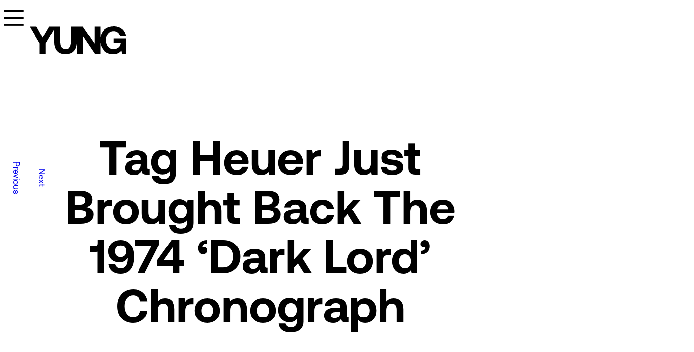

--- FILE ---
content_type: text/html; charset=UTF-8
request_url: https://thisisyungmea.com/tag-heuer-just-brought-back-the-1974-dark-lord-chronograph/
body_size: 178063
content:
<!DOCTYPE html><html lang="en-GB"><head><link rel="preconnect" href="https://cdn.fastpixel.io" crossorigin=""><title>Tag Heuer Just Brought Back The 1974 ‘Dark Lord’ Chronograph - YUNG</title><meta charset="UTF-8"><meta name="robots" content="index, follow, max-image-preview:large, max-snippet:-1, max-video-preview:-1"><meta name="description" content="Tag Heuer dipped into the archives to recreate one of its most iconic models made famous when Steve McQueen wore it at Le Mans."><meta property="og:locale" content="en_GB"><meta property="og:type" content="article"><meta property="og:title" content="Tag Heuer Just Brought Back The 1974 ‘Dark Lord’ Chronograph - YUNG"><meta property="og:description" content="Tag Heuer dipped into the archives to recreate one of its most iconic models made famous when Steve McQueen wore it at Le Mans."><meta property="og:url" content="https://thisisyungmea.com/tag-heuer-just-brought-back-the-1974-dark-lord-chronograph/"><meta property="og:site_name" content="YUNG"><meta property="article:publisher" content="https://www.facebook.com/THISISYUNG/"><meta property="article:published_time" content="2022-06-13T04:45:59+00:00"><meta property="og:image" content="https://thisisyungmea.com/wp-content/uploads/2022/06/Tag-Heuer-Dark-Lord-1.jpg"><meta property="og:image:width" content="750"><meta property="og:image:height" content="500"><meta property="og:image:type" content="image/jpeg"><meta name="author" content="This Is Yung"><meta name="twitter:card" content="summary_large_image"><meta name="twitter:label1" content="Written by"><meta name="twitter:data1" content="This Is Yung"><meta name="twitter:label2" content="Estimated reading time"><meta name="twitter:data2" content="3 minutes"><meta name="generator" content="speculation-rules 1.6.0"><meta property="og:url" content="https://thisisyungmea.com/tag-heuer-just-brought-back-the-1974-dark-lord-chronograph/"><meta property="og:site_name" content="YUNG"><meta property="og:title" content="Tag Heuer Just Brought Back The 1974 ‘Dark Lord’ Chronograph"><meta property="og:description" content="Tag Heuer dipped into the archives to recreate one of its most iconic models. The special edition piece is a remake of its Monaco watch, made famous when Steve McQueen wore it at Le Mans. The watch was first introduced in 1974 and remained a coveted item. The sought-after edition was only made in 200 […]"><meta property="og:image" content="https://thisisyungmea.com/wp-content/uploads/2022/06/Tag-Heuer-Dark-Lord-1.jpg"><meta property="og:type" content="article"><link rel="canonical" href="https://thisisyungmea.com/tag-heuer-just-brought-back-the-1974-dark-lord-chronograph/"><link rel="alternate" type="application/rss+xml" title="YUNG » Feed" href="https://thisisyungmea.com/feed/"><link rel="alternate" type="application/rss+xml" title="YUNG » Comments Feed" href="https://thisisyungmea.com/comments/feed/"><link rel="https://api.w.org/" href="https://thisisyungmea.com/wp-json/"><link rel="alternate" title="JSON" type="application/json" href="https://thisisyungmea.com/wp-json/wp/v2/posts/1151"><link rel="EditURI" type="application/rsd+xml" title="RSD" href="https://thisisyungmea.com/xmlrpc.php?rsd"><link rel="shortlink" href="https://thisisyungmea.com/?p=1151"><meta name="viewport" content="width=device-width, initial-scale=1"><script data-cfasync="false" id="fpo-preload" data-fpo-required="">var q=window._fpo_q||[];_fpo_preloads={"(min-width: 768px) and (max-width: 834px) and (-webkit-max-device-pixel-ratio: 2)":1,"(min-width: 415px) and (max-width: 767px) and (-webkit-max-device-pixel-ratio: 2)":1,"(max-width: 414px) and (-webkit-min-device-pixel-ratio: 2) and (-webkit-max-device-pixel-ratio: 3)":1,"(max-width: 414px) and (-webkit-min-device-pixel-ratio: 1.76) and (-webkit-max-device-pixel-ratio: 2)":1,"(max-width: 412px) and (-webkit-max-device-pixel-ratio: 1.75)":1};window._fpo_q={push:(media)=>{if(!--_fpo_preloads[media]){window["fpo:lcp-loaded"]=media;dispatchEvent(new CustomEvent("fpo:lcp-loaded",{detail:media}))}}};q.map(window._fpo_q.push);if(!Object.entries(_fpo_preloads).some(([media])=>matchMedia(media).matches)){_fpo_q.push(`(min-width: ${window.innerWidth}px) and (min-height: ${window.innerHeight}px) and (-webkit-max-device-pixel-ratio: ${window.devicePixelRatio})`)}</script><link rel="preload" as="image" href="https://cdn.fastpixel.io/fp/ret_img+v_3014+w_750+h_500+q_lossy+to_webp/thisisyungmea.com%2Fwp-content%2Fuploads%2F2022%2F06%2FTag-Heuer-Dark-Lord-1.jpg" media="(min-width: 768px) and (max-width: 834px) and (-webkit-max-device-pixel-ratio: 2)" fetchpriority="high" onload="(window._fpo_q=window._fpo_q||[]).push(event.target.media);" onerror="(window._fpo_q=window._fpo_q||[]).push(event.target.media);"><link rel="preload" as="image" href="https://cdn.fastpixel.io/fp/ret_img+v_3014+w_750+h_500+q_lossy+to_webp/thisisyungmea.com%2Fwp-content%2Fuploads%2F2022%2F06%2FTag-Heuer-Dark-Lord-1.jpg" media="(min-width: 415px) and (max-width: 767px) and (-webkit-max-device-pixel-ratio: 2)" fetchpriority="high" onload="(window._fpo_q=window._fpo_q||[]).push(event.target.media);" onerror="(window._fpo_q=window._fpo_q||[]).push(event.target.media);"><link rel="preload" as="image" href="https://cdn.fastpixel.io/fp/ret_img+v_3014+w_750+h_500+q_lossy+to_webp/thisisyungmea.com%2Fwp-content%2Fuploads%2F2022%2F06%2FTag-Heuer-Dark-Lord-1.jpg" media="(max-width: 414px) and (-webkit-min-device-pixel-ratio: 2) and (-webkit-max-device-pixel-ratio: 3)" fetchpriority="high" onload="(window._fpo_q=window._fpo_q||[]).push(event.target.media);" onerror="(window._fpo_q=window._fpo_q||[]).push(event.target.media);"><link rel="preload" as="image" href="https://cdn.fastpixel.io/fp/ret_img+v_3014+w_730+h_486+q_lossy+to_webp/thisisyungmea.com%2Fwp-content%2Fuploads%2F2022%2F06%2FTag-Heuer-Dark-Lord-1.jpg" media="(max-width: 414px) and (-webkit-min-device-pixel-ratio: 1.76) and (-webkit-max-device-pixel-ratio: 2)" fetchpriority="high" onload="(window._fpo_q=window._fpo_q||[]).push(event.target.media);" onerror="(window._fpo_q=window._fpo_q||[]).push(event.target.media);"><link rel="preload" as="image" href="https://cdn.fastpixel.io/fp/ret_img+v_3014+w_635+h_423+q_lossy+to_webp/thisisyungmea.com%2Fwp-content%2Fuploads%2F2022%2F06%2FTag-Heuer-Dark-Lord-1.jpg" media="(max-width: 412px) and (-webkit-max-device-pixel-ratio: 1.75)" fetchpriority="high" onload="(window._fpo_q=window._fpo_q||[]).push(event.target.media);" onerror="(window._fpo_q=window._fpo_q||[]).push(event.target.media);"><script type="application/ld+json" class="yoast-schema-graph">{"@context":"https://schema.org","@graph":[{"@type":"Article","@id":"https://thisisyungmea.com/tag-heuer-just-brought-back-the-1974-dark-lord-chronograph/#article","isPartOf":{"@id":"https://thisisyungmea.com/tag-heuer-just-brought-back-the-1974-dark-lord-chronograph/"},"author":{"name":"This Is Yung","@id":"https://thisisyungmea.com/#/schema/person/8f2be38c57700cfb624e576f1e8090c9"},"headline":"Tag Heuer Just Brought Back The 1974 ‘Dark Lord’ Chronograph","datePublished":"2022-06-13T04:45:59+00:00","mainEntityOfPage":{"@id":"https://thisisyungmea.com/tag-heuer-just-brought-back-the-1974-dark-lord-chronograph/"},"wordCount":375,"commentCount":0,"publisher":{"@id":"https://thisisyungmea.com/#organization"},"image":{"@id":"https://thisisyungmea.com/tag-heuer-just-brought-back-the-1974-dark-lord-chronograph/#primaryimage"},"thumbnailUrl":"https://thisisyungmea.com/wp-content/uploads/2022/06/Tag-Heuer-Dark-Lord-1.jpg","articleSection":["Watches"],"inLanguage":"en-GB","potentialAction":[{"@type":"CommentAction","name":"Comment","target":["https://thisisyungmea.com/tag-heuer-just-brought-back-the-1974-dark-lord-chronograph/#respond"]}]},{"@type":"WebPage","@id":"https://thisisyungmea.com/tag-heuer-just-brought-back-the-1974-dark-lord-chronograph/","url":"https://thisisyungmea.com/tag-heuer-just-brought-back-the-1974-dark-lord-chronograph/","name":"Tag Heuer Just Brought Back The 1974 ‘Dark Lord’ Chronograph - YUNG","isPartOf":{"@id":"https://thisisyungmea.com/#website"},"primaryImageOfPage":{"@id":"https://thisisyungmea.com/tag-heuer-just-brought-back-the-1974-dark-lord-chronograph/#primaryimage"},"image":{"@id":"https://thisisyungmea.com/tag-heuer-just-brought-back-the-1974-dark-lord-chronograph/#primaryimage"},"thumbnailUrl":"https://thisisyungmea.com/wp-content/uploads/2022/06/Tag-Heuer-Dark-Lord-1.jpg","datePublished":"2022-06-13T04:45:59+00:00","description":"Tag Heuer dipped into the archives to recreate one of its most iconic models made famous when Steve McQueen wore it at Le Mans.","breadcrumb":{"@id":"https://thisisyungmea.com/tag-heuer-just-brought-back-the-1974-dark-lord-chronograph/#breadcrumb"},"inLanguage":"en-GB","potentialAction":[{"@type":"ReadAction","target":["https://thisisyungmea.com/tag-heuer-just-brought-back-the-1974-dark-lord-chronograph/"]}]},{"@type":"ImageObject","inLanguage":"en-GB","@id":"https://thisisyungmea.com/tag-heuer-just-brought-back-the-1974-dark-lord-chronograph/#primaryimage","url":"https://thisisyungmea.com/wp-content/uploads/2022/06/Tag-Heuer-Dark-Lord-1.jpg","contentUrl":"https://thisisyungmea.com/wp-content/uploads/2022/06/Tag-Heuer-Dark-Lord-1.jpg","width":750,"height":500},{"@type":"BreadcrumbList","@id":"https://thisisyungmea.com/tag-heuer-just-brought-back-the-1974-dark-lord-chronograph/#breadcrumb","itemListElement":[{"@type":"ListItem","position":1,"name":"Home","item":"https://thisisyungmea.com/"},{"@type":"ListItem","position":2,"name":"Tag Heuer Just Brought Back The 1974 ‘Dark Lord’ Chronograph"}]},{"@type":"WebSite","@id":"https://thisisyungmea.com/#website","url":"https://thisisyungmea.com/","name":"YUNG","description":"","publisher":{"@id":"https://thisisyungmea.com/#organization"},"potentialAction":[{"@type":"SearchAction","target":{"@type":"EntryPoint","urlTemplate":"https://thisisyungmea.com/?s={search_term_string}"},"query-input":{"@type":"PropertyValueSpecification","valueRequired":true,"valueName":"search_term_string"}}],"inLanguage":"en-GB"},{"@type":"Organization","@id":"https://thisisyungmea.com/#organization","name":"YUNG","url":"https://thisisyungmea.com/","logo":{"@type":"ImageObject","inLanguage":"en-GB","@id":"https://thisisyungmea.com/#/schema/logo/image/","url":"http://thisisyungmea.com/wp-content/uploads/2022/04/logo_black.png","contentUrl":"http://thisisyungmea.com/wp-content/uploads/2022/04/logo_black.png","width":210,"height":57,"caption":"YUNG"},"image":{"@id":"https://thisisyungmea.com/#/schema/logo/image/"},"sameAs":["https://www.facebook.com/THISISYUNG/"]},{"@type":"Person","@id":"https://thisisyungmea.com/#/schema/person/8f2be38c57700cfb624e576f1e8090c9","name":"This Is Yung","image":{"@type":"ImageObject","inLanguage":"en-GB","@id":"https://thisisyungmea.com/#/schema/person/image/","url":"https://secure.gravatar.com/avatar/fb98d44ad7501a959f3f4f4a3f004fe2d9e581ea6207e218c4b02c08a4d75adf?s=96&d=mm&r=g","contentUrl":"https://secure.gravatar.com/avatar/fb98d44ad7501a959f3f4f4a3f004fe2d9e581ea6207e218c4b02c08a4d75adf?s=96&d=mm&r=g","caption":"This Is Yung"}}]}</script>




	<!-- This site is optimized with the Yoast SEO plugin v26.7 - https://yoast.com/wordpress/plugins/seo/ -->
	
	
	
	
	
	
	
	
	
	
	
	
	
	
	
	
	
	
	
	
	
	
	<!-- / Yoast SEO plugin. -->























<script src="https://thisisyungmea.com/wp-includes/js/jquery/jquery.js?ver=3.7.1" id="jquery-core-js"></script>
<script src="https://thisisyungmea.com/wp-includes/js/jquery/jquery-migrate.js?ver=3.4.1" id="jquery-migrate-js"></script>
<script src="https://thisisyungmea.com/wp-content/plugins/woocommerce/assets/js/jquery-blockui/jquery.blockUI.js?ver=2.7.0-wc.10.4.3" id="wc-jquery-blockui-js" defer="" data-wp-strategy="defer"></script>
<script id="wc-add-to-cart-js-extra">
var wc_add_to_cart_params = {"ajax_url":"/wp-admin/admin-ajax.php","wc_ajax_url":"/?wc-ajax=%%endpoint%%","i18n_view_cart":"View basket","cart_url":"https://thisisyungmea.com/basket/","is_cart":"","cart_redirect_after_add":"no"};
//# sourceURL=wc-add-to-cart-js-extra
</script>
<script src="https://thisisyungmea.com/wp-content/plugins/woocommerce/assets/js/frontend/add-to-cart.js?ver=10.4.3" id="wc-add-to-cart-js" defer="" data-wp-strategy="defer"></script>
<script src="https://thisisyungmea.com/wp-content/plugins/woocommerce/assets/js/js-cookie/js.cookie.js?ver=2.1.4-wc.10.4.3" id="wc-js-cookie-js" defer="" data-wp-strategy="defer"></script>
<script id="woocommerce-js-extra">
var woocommerce_params = {"ajax_url":"/wp-admin/admin-ajax.php","wc_ajax_url":"/?wc-ajax=%%endpoint%%","i18n_password_show":"Show password","i18n_password_hide":"Hide password"};
//# sourceURL=woocommerce-js-extra
</script>
<script src="https://thisisyungmea.com/wp-content/plugins/woocommerce/assets/js/frontend/woocommerce.js?ver=10.4.3" id="woocommerce-js" defer="" data-wp-strategy="defer"></script>
<script id="color-scheme-switcher-frontend-js-extra">
var acss = {"color_mode":"light","enable_client_color_preference":"false"};
//# sourceURL=color-scheme-switcher-frontend-js-extra
</script>
<script src="https://thisisyungmea.com/wp-content/plugins/automaticcss-plugin/classes/Features/Color_Scheme_Switcher/js/frontend.min.js?ver=1744430864" id="color-scheme-switcher-frontend-js"></script>



<script async="" src="https://thisisyungmea.com/wp-content/uploads/wpcodebox/7.js?v=29d76abad7502a77"></script>

        
<script async="" src="https://thisisyungmea.com/wp-content/uploads/wpcodebox/8.js?v=03373bb176d2531b"></script>

        
<script async="" src="https://thisisyungmea.com/wp-content/uploads/wpcodebox/9.js?v=1aecb3fa1155ba21"></script>

             <script async="" src="https://pagead2.googlesyndication.com/pagead/js/adsbygoogle.js?client=ca-pub-6774470002252532" crossorigin="anonymous"></script>
  <script>document.documentElement.className += " js";</script>
<!-- Google tag (gtag.js) -->
<script async="" src="https://www.googletagmanager.com/gtag/js?id=G-DGFQPYMSJ7"></script>
<script>
  window.dataLayer = window.dataLayer || [];
  function gtag(){dataLayer.push(arguments);}
  gtag('js', new Date());

  gtag('config', 'G-DGFQPYMSJ7');
</script>

	<noscript><style>.woocommerce-product-gallery{ opacity: 1 !important; }</style></noscript>
	



		
		










<script async="" src="https://securepubads.g.doubleclick.net/tag/js/gpt.js"></script>
<script>
window.googletag = window.googletag || {cmd: []};

var adNetwork ='23271608559';
var adPrefix = "Yung";
var adSite = 'website-live';
var adPageId = '1151';
var adCatId = '';
var viewabilityPeriod = 10;
var intertialsLogo = ['<img src="https://stag.thisisyungmea.com/wp-content/uploads/2023/10/YUNG_logo-01.svg" alt="YUNG" class="yung-logo">',"#000000"];

var allAdSlotsArr=[{name:"320x100_Mob_1",adSlot:[[320,100],[300,250]]},{name:"320x100_Mob_2",adSlot:[320,100]},{name:"320x100_Mob_3",adSlot:[320,100]},{name:"320x50_Mob_1",adSlot:[320,50]},{name:"300x600_Mob_1",adSlot:[300,600]},{name:"300x250_Mob_1",adSlot:[300,250]},{name:"300x250_Mob_2",adSlot:[300,250]},{name:"300x250_Mob_3",adSlot:[300,250]},{name:"300x250_Mob_4",adSlot:[300,250]},{name:"300x250_Mob_5",adSlot:[300,250]},{name:"300x250_Mob_6",adSlot:[300,250]},{name:"300x250_Mob_7",adSlot:[300,250]},{name:"300x250_Mob_8",adSlot:[300,250]},{name:"300x250_Mob_9",adSlot:[300,250]},{name:"1x1_Mob_1",adSlot:[1,1]},{name:"1x1_Mob_2",adSlot:[1,1]},{name:"Mob_Sticky",adSlot:[[320,100],[320,50]]},{name:"320x500_Interscroller_Mob",adSlot:[[320,500],[300,250]]},{name:"300x250_mob_2",adSlot:[[300,250],[320,500]]},{name:"320x480_Mob_INT",adSlot:[320,480]},{name:"970x250_1",adSlot:[970,250]},{name:"970x250_2",adSlot:[970,250]},{name:"970x250_3",adSlot:[970,250]},{name:"728x90_1",adSlot:[728,90]},{name:"300x250_1",adSlot:[300,250]},{name:"300x250_2",adSlot:[300,250]},{name:"300x250_3",adSlot:[300,250]},{name:"300x250_4",adSlot:[300,250]},{name:"300x250_5",adSlot:[300,250]},{name:"300x250_6",adSlot:[300,250]},{name:"300x250_7",adSlot:[300,250]},{name:"300x250_8",adSlot:[300,250]},{name:"300x250_9",adSlot:[300,250]},{name:"300x600_1",adSlot:[300,600]},{name:"1x1_1",adSlot:[1,1]},{name:"1x1_2",adSlot:[1,1]},{name:"750x450_INT",adSlot:[750,450]}];
</script>
<script>
         var adType,i,gptAdtype,gptPosition,network,gptSizeMap,allAdSlotsArr,slotName,slotDiv,slotIndex,adtoRender,topLevelAdUnitsMap,gptAdUnitName,gptDefinedSizeMap;var isRenderEventFired=!1;function initAllAds(slotIndex,allAdsArr,adType,currElem){console.log("----allAdsArr---"+JSON.stringify(allAdsArr));googletag.cmd.push(function(){if(!isRenderEventFired){isRenderEventFired=!0;googletag.pubads().addEventListener('impressionViewable',function(event){var slot=event.slot;if(slot.getTargeting('refresh').indexOf('true')>-1){setTimeout(function(){googletag.pubads().refresh([slot])},viewabilityPeriod*1000)}});googletag.pubads().addEventListener('slotRenderEnded',function(event){var elem=document.getElementById(event.slot.getSlotElementId());var adTYpe=elem.parentElement.dataset.adtype;if(!adTYpe){adTYpe=elem.parentElement.parentElement.dataset.adtype}
if(event.isEmpty){console.log("---adTYpe - Empty-----------"+adTYpe);elem.classList.add("ad-rendered");elem.parentElement.classList.add("ad-rendered");elem.classList.remove("activated");elem.parentElement.classList.remove("activated");if(adTYpe=="320x500_Interscroller_Mob"){jQuery('#interScrollerCtr').removeClass("ins_active");jQuery('#interScrollerCtr .interScroller_main').removeClass("interscroller_block interScroller_fixed interscroller_active")}}else{console.log("---adTYpe - Not Empty-----------"+adTYpe);elem.classList.add("activated");elem.parentElement.classList.add("activated");elem.classList.remove("ad-rendered");elem.parentElement.classList.remove("ad-rendered");if(adTYpe=="320x500_Interscroller_Mob"){jQuery('#interScrollerCtr').addClass("ins_active");jQuery('#interScrollerCtr .interScroller_main').addClass("interscroller_block interScroller_fixed interscroller_active")}else if(adTYpe=="320x480_Mob_INT"||adTYpe=="750x450_INT"){consInterstitialPopup(elem)}}})}
googletag.pubads().setTargeting("pageid",adPageId).setTargeting("category",adCatId).setTargeting("site",adSite);for(var a=0;a<allAdsArr.length;a++){gptDefinedSizeMap=gptSizeMapping(allAdsArr[a]);googletag.defineSlot(allAdsArr[a].adNetwork,allAdsArr[a].adSlot,allAdsArr[a].slotName).setTargeting('refresh','true').defineSizeMapping(gptDefinedSizeMap).setCollapseEmptyDiv(!0,!0).addService(googletag.pubads())}
googletag.pubads().enableLazyLoad({fetchMarginPercent:0,renderMarginPercent:0,mobileScaling:2.0});googletag.enableServices()});if(slotIndex){currElem.classList.add("test-"+slotIndex)
elemPercInVP(currElem,slotIndex,adType)}}
function consInterstitialPopup(elem){if(!elem.parentElement.classList.contains("intertials_block")){elem.parentElement.classList.add("intertials_block");var wrap1=document.createElement('div');var wrap2=document.createElement('div');var wrap3=document.createElement('div');wrap1.className='intertials-header';wrap2.className='intertials-skip-ads continue-button';wrap3.className='logo-wrp fl am logo ps-rl';wrap3.innerHTML=intertialsLogo[0];wrap1.style.backgroundColor=intertialsLogo[1];wrap1.appendChild(wrap3);wrap1.appendChild(wrap2);elem.parentElement.prepend(wrap1);var sec=4;var interval=setInterval(function(){sec=sec-1;if(sec>0){wrap2.innerHTML="You can skip this ad in "+sec}else if(sec==0){wrap2.innerHTML="<a id='redirectlink' class='bannerClose continue-color' style='color:#fff;'>Continue to Site »</a>";wrap2.addEventListener("click",bannerCloseSkipAd)}else if(sec==-10){bannerCloseSkipAd();clearInterval(interval)}},1000)}else{elem.remove()}}
function bannerCloseSkipAd(){removeElement(document.querySelector(".intertials_block"))}
function removeElement(elem){if(elem){elem.remove()}}
function loadAds(slotIndex){var googleAdsList;var isSingleElement=!1;if(slotIndex){googleAdsList=document.querySelectorAll('#div-gpt-ad-'+slotIndex);isSingleElement=!0}else{googleAdsList=document.querySelectorAll('.googleAds')}
var allAdsObj={};var allAdsArr=[];for(var i=0;i<googleAdsList.length;i++){if(googleAdsList[i].children.length===0||googleAdsList[i].children.length===1){gptAdtype=googleAdsList[i].dataset.adtype;for(var j=0;j<allAdSlotsArr.length;j++){if(allAdSlotsArr[j].name==gptAdtype){if(!isSingleElement){slotIndex=googleAdsList[i].dataset.index}
slotName=genNxtSltNme(slotIndex);slotDiv=document.createElement('div');slotDiv.id=slotName;googleAdsList[i].appendChild(slotDiv);network='/'+adNetwork+'/'+adPrefix+'_'+gptAdtype;allAdsObj={};allAdsArr=[];allAdsObj.adNetwork=network;allAdsObj.adSlot=allAdSlotsArr[j].adSlot;allAdsObj.slotName=slotName;allAdsObj.gptAdtype=gptAdtype;allAdsArr.push(allAdsObj);if(!isSingleElement){initAllAds(slotIndex,allAdsArr,gptAdtype,googleAdsList[i])}}}}}
if(isSingleElement){initAllAds(slotIndex,allAdsArr,gptAdtype,googleAdsList[0])}}
function gptSizeMapping(adArr){return googletag.sizeMapping().addSize([992,0],adArr.adSlot).addSize([200,0],adArr.adSlot).addSize([0,0],adArr.adSlot).build()}
var nxtSlotIndx=1;var id=0;function genNxtSltNme(slotIndex){if(slotIndex){id=slotIndex}else{id=nxtSlotIndx++}
return'adSlot-'+id}
function getPositionName(index){return'adSlot-'+index}
function inView(elem){if(elem){var rect=elem.getBoundingClientRect();return(rect.top+(rect.height/2)>0&&rect.top+(rect.height/2)<(window.innerHeight||document.documentElement.clientHeight))}}
function elemPercInVP(elem,slotIndex,gptAdtype){let elemInView=isElemInVP(elem,slotIndex,gptAdtype);if(!elemInView){document.addEventListener('scroll',function(e){elemInView=isElemInVP(elem,slotIndex,gptAdtype);if(elemInView){googletag.cmd.push(function(){googletag.display(getPositionName(slotIndex))})}})}else{googletag.cmd.push(function(){googletag.display(getPositionName(slotIndex))})}}
function getHeight(adType){let slotHeight=0;if(adType=="728x90_1"){slotHeight=90}else if(adType=="300x600_Mob_1"||adType=="300x600_1"){slotHeight=600}else if(adType=="300x250_Mob_1"||adType=="300x250_Mob_2"||adType=="300x250_Mob_3"||adType=="300x250_Mob_4"||adType=="300x250_Mob_5"||adType=="300x250_Mob_6"||adType=="300x250_Mob_7"||adType=="300x250_Mob_8"||adType=="300x250_Mob_9"){slotHeight=250}else if(adType=="300x250_1"||adType=="300x250_2"||adType=="300x250_3"||adType=="300x250_4"||adType=="300x250_5"||adType=="300x250_6"||adType=="300x250_7"||adType=="300x250_8"||adType=="300x250_9"){slotHeight=250}else if(adType=="320x500_Interscroller_Mob"||adType=="300x250_mob_2"){slotHeight=500}else if(adType=="320x100_Mob_1"){slotHeight=250}else if(adType=="320x100_Mob_2"||adType=="320x100_Mob_3"){slotHeight=100}else if(adType=="320x50_Mob_1"){slotHeight=50}
return slotHeight}
function isElemInVP(elem,slotIndex,gptAdtype){let adHeight=getHeight(gptAdtype);if(scrolledToBot()){return!0}else if(adHeight!=0){if(elem){let elemVisPer=calDivVis(slotIndex,elem,gptAdtype);if(elemVisPer>=50){return!0}else{return!1}}}else{return!0}}
function scrolledToBot(){if(jQuery(window).scrollTop()+100>jQuery(document).height()-jQuery(window).height()){return!0}else{return!1}}
function calDivVis(slotIndex,div$,gptAdtype){let adHeight=getHeight(gptAdtype);var windowHeight=jQuery(window).height(),docScroll=jQuery(document).scrollTop(),divPosition=jQuery("#div-gpt-ad-"+slotIndex).offset().top,divHeight=adHeight,hiddenBefore=docScroll-divPosition,hiddenAfter=(divPosition+divHeight)-(docScroll+windowHeight);if((docScroll>divPosition+divHeight)||(divPosition>docScroll+windowHeight)){return 0}else{var result=100;if(hiddenBefore>0){result-=(hiddenBefore*100)/divHeight}
if(hiddenAfter>0){result-=(hiddenAfter*100)/divHeight}
return result}}
window.onload=(event)=>{loadAds(0)}
</script>





<noscript id="fpo-prefetch"></noscript><style data-fpo-reduced="">img:is([sizes=auto i],[sizes^="auto,"i]){contain-intrinsic-size:3000px 1500px}</style><style media="all" data-fpo-reduced="">body:after{content:url(https://thisisyungmea.com/wp-content/plugins/instagram-feed-pro/img/sbi-sprite.png);display:none}</style><style media="all" data-fpo-reduced="">@media (prefers-color-scheme:light){:root{--viewer-primary-color:#f2f2f6;--viewer-icons-color:#343434;--viewer-icons-hover-bgcolor:#e5e1e9}}:root{--plyr-control-icon-size:15px;--plyr-range-track-height:3px;--plyr-range-thumb-height:10px}</style><style media="all" data-fpo-reduced="">@media (prefers-color-scheme:light){:root{--viewer-primary-color:#f2f2f6;--viewer-icons-color:#343434;--viewer-icons-hover-bgcolor:#e5e1e9}}:root{--ep-primary:#007cba;--ep-primary-hover:#005a87;--ep-primary-light:#e6f3ff;--ep-secondary:#50575e;--ep-secondary-hover:#3c434a;--ep-secondary-light:#f6f7f7;--ep-success:#00a32a;--ep-success-light:#e6f7e6;--ep-warning:#dba617;--ep-warning-light:#fff8e5;--ep-error:#d63638;--ep-error-light:#ffeaea;--ep-info:#72aee6;--ep-info-light:#e5f5ff;--ep-white:#ffffff;--ep-gray-50:#f9fafb;--ep-gray-100:#f3f4f6;--ep-gray-200:#e5e7eb;--ep-gray-300:#d1d5db;--ep-gray-400:#9ca3af;--ep-gray-500:#6b7280;--ep-gray-600:#4b5563;--ep-gray-700:#374151;--ep-gray-800:#1f2937;--ep-gray-900:#111827;--ep-black:#000000;--ep-font-family:-apple-system,BlinkMacSystemFont,"Segoe UI",Roboto,Oxygen-Sans,Ubuntu,Cantarell,"Helvetica Neue",sans-serif;--ep-font-family-mono:Consolas,Monaco,"Andale Mono","Ubuntu Mono",monospace;--ep-text-xs:.75rem;--ep-text-sm:.875rem;--ep-text-base:1rem;--ep-text-lg:1.125rem;--ep-text-xl:1.25rem;--ep-text-2xl:1.5rem;--ep-text-3xl:1.875rem;--ep-text-4xl:2.25rem;--ep-font-light:300;--ep-font-normal:400;--ep-font-medium:500;--ep-font-semibold:600;--ep-font-bold:700;--ep-leading-tight:1.25;--ep-leading-normal:1.5;--ep-leading-relaxed:1.75;--ep-space-1:.25rem;--ep-space-2:.5rem;--ep-space-3:.75rem;--ep-space-4:1rem;--ep-space-5:1.25rem;--ep-space-6:1.5rem;--ep-space-8:2rem;--ep-space-10:2.5rem;--ep-space-12:3rem;--ep-space-16:4rem;--ep-space-20:5rem;--ep-radius-sm:.125rem;--ep-radius:.25rem;--ep-radius-md:.375rem;--ep-radius-lg:.5rem;--ep-radius-xl:.75rem;--ep-radius-2xl:1rem;--ep-radius-full:9999px;--ep-shadow-sm:0 1px 2px 0 rgb(0 0 0/.05);--ep-shadow:0 1px 3px 0 rgb(0 0 0/.1),0 1px 2px -1px rgb(0 0 0/.1);--ep-shadow-md:0 4px 6px -1px rgb(0 0 0/.1),0 2px 4px -2px rgb(0 0 0/.1);--ep-shadow-lg:0 10px 15px -3px rgb(0 0 0/.1),0 4px 6px -4px rgb(0 0 0/.1);--ep-shadow-xl:0 20px 25px -5px rgb(0 0 0/.1),0 8px 10px -6px rgb(0 0 0/.1);--ep-transition-fast:.15s ease-in-out;--ep-transition-normal:.3s ease-in-out;--ep-transition-slow:.5s ease-in-out;--ep-z-dropdown:1000;--ep-z-sticky:1020;--ep-z-fixed:1030;--ep-z-modal-backdrop:1040;--ep-z-modal:1050;--ep-z-popover:1060;--ep-z-tooltip:1070;--ep-z-toast:1080;--ep-breakpoint-sm:640px;--ep-breakpoint-md:768px;--ep-breakpoint-lg:1024px;--ep-breakpoint-xl:1280px;--ep-breakpoint-2xl:1536px}</style><style media="all" data-fpo-reduced="">:root,.color-scheme--main{--neutral-hex:#000000;--neutral-hsl:0 0% 0%;--neutral-rgb:0 0 0;--neutral-r:0;--neutral-g:0;--neutral-b:0;--neutral-h:0;--neutral-s:0%;--neutral-l:0%;--neutral-hover-h:0;--neutral-hover-s:0%;--neutral-hover-l:0%;--neutral-ultra-light-h:0;--neutral-ultra-light-s:0%;--neutral-ultra-light-l:95%;--neutral-light-h:0;--neutral-light-s:0%;--neutral-light-l:85%;--neutral-semi-light-h:0;--neutral-semi-light-s:0%;--neutral-semi-light-l:65%;--neutral-semi-dark-h:0;--neutral-semi-dark-s:0%;--neutral-semi-dark-l:35%;--neutral-dark-h:0;--neutral-dark-s:0%;--neutral-dark-l:25%;--neutral-ultra-dark-h:0;--neutral-ultra-dark-s:0%;--neutral-ultra-dark-l:10%;--neutral:#000000;--neutral-hover:black;--neutral-ultra-light:#f2f2f2;--neutral-light:#d9d9d9;--neutral-semi-light:#a6a6a6;--neutral-semi-dark:#595959;--neutral-dark:#404040;--neutral-ultra-dark:#1a1a1a;--white:#fff;--black:#000;--neutral-trans-10:rgba(0,0,0,0.1);--neutral-trans-20:rgba(0,0,0,0.2);--neutral-trans-30:rgba(0,0,0,0.3);--neutral-trans-40:rgba(0,0,0,0.4);--neutral-trans-50:rgba(0,0,0,0.5);--neutral-trans-60:rgba(0,0,0,0.6);--neutral-trans-70:rgba(0,0,0,0.7);--neutral-trans-80:rgba(0,0,0,0.8);--neutral-trans-90:rgba(0,0,0,0.9);--neutral-light-trans-10:rgba(217,217,217,0.1);--neutral-light-trans-20:rgba(217,217,217,0.2);--neutral-light-trans-30:rgba(217,217,217,0.3);--neutral-light-trans-40:rgba(217,217,217,0.4);--neutral-light-trans-50:rgba(217,217,217,0.5);--neutral-light-trans-60:rgba(217,217,217,0.6);--neutral-light-trans-70:rgba(217,217,217,0.7);--neutral-light-trans-80:rgba(217,217,217,0.8);--neutral-light-trans-90:rgba(217,217,217,0.9);--neutral-dark-trans-10:rgba(64,64,64,0.1);--neutral-dark-trans-20:rgba(64,64,64,0.2);--neutral-dark-trans-30:rgba(64,64,64,0.3);--neutral-dark-trans-40:rgba(64,64,64,0.4);--neutral-dark-trans-50:rgba(64,64,64,0.5);--neutral-dark-trans-60:rgba(64,64,64,0.6);--neutral-dark-trans-70:rgba(64,64,64,0.7);--neutral-dark-trans-80:rgba(64,64,64,0.8);--neutral-dark-trans-90:rgba(64,64,64,0.9);--neutral-ultra-dark-trans-10:rgba(26,26,26,0.1);--neutral-ultra-dark-trans-20:rgba(26,26,26,0.2);--neutral-ultra-dark-trans-30:rgba(26,26,26,0.3);--neutral-ultra-dark-trans-40:rgba(26,26,26,0.4);--neutral-ultra-dark-trans-50:rgba(26,26,26,0.5);--neutral-ultra-dark-trans-60:rgba(26,26,26,0.6);--neutral-ultra-dark-trans-70:rgba(26,26,26,0.7);--neutral-ultra-dark-trans-80:rgba(26,26,26,0.8);--neutral-ultra-dark-trans-90:rgba(26,26,26,0.9);--white-trans-10:rgba(255,255,255,0.1);--white-trans-20:rgba(255,255,255,0.2);--white-trans-30:rgba(255,255,255,0.3);--white-trans-40:rgba(255,255,255,0.4);--white-trans-50:rgba(255,255,255,0.5);--white-trans-60:rgba(255,255,255,0.6);--white-trans-70:rgba(255,255,255,0.7);--white-trans-80:rgba(255,255,255,0.8);--white-trans-90:rgba(255,255,255,0.9);--black-trans-10:rgba(0,0,0,0.1);--black-trans-20:rgba(0,0,0,0.2);--black-trans-30:rgba(0,0,0,0.3);--black-trans-40:rgba(0,0,0,0.4);--black-trans-50:rgba(0,0,0,0.5);--black-trans-60:rgba(0,0,0,0.6);--black-trans-70:rgba(0,0,0,0.7);--black-trans-80:rgba(0,0,0,0.8);--black-trans-90:rgba(0,0,0,0.9);--shade-white:#fff;--shade-black:#000;--bg-ultra-light:var(--neutral-ultra-light);--bg-light:var(--neutral-light);--bg-dark:var(--neutral-dark);--bg-ultra-dark:var(--neutral-ultra-dark);--text-light:var(--white);--text-light-muted:var(--white-trans-80);--text-dark:var(--black);--text-dark-muted:var(--black-trans-80);--body-bg-color:var(--white);--body-color:var(--black)}:root{--on:initial;--off: ;--section-padding-x:2.4rem;--section-padding-block:var(--section-space-m);--section-gutter:2.4rem;--gutter:2.4rem;--text-xs:1.26rem;--text-s:1.42rem;--text-m:1.8rem;--text-l:2.025rem;--text-xl:2.28rem;--text-xxl:2.565rem;--root-font-size:62.5%;--h6:1.26rem;--h5:1.42rem;--h4:1.8rem;--h3:2.025rem;--h2:2.28rem;--h1:2.565rem;--space-xs:1.896rem;--space-s:2.133rem;--space-m:2.4rem;--space-l:2.7rem;--space-xl:3.038rem;--space-xxl:3.42rem;--section-space-xs:3.84rem;--section-space-s:4.8rem;--section-space-m:6rem;--section-space-l:7.5rem;--section-space-xl:9.375rem;--section-space-xxl:11.719rem;--content-width:128rem;--content-width-safe:min(var(--content-width),calc(100% - var(--gutter)*2));--width-xs:calc(var(--content-width)*0.1);--width-s:calc(var(--content-width)*0.2);--width-m:calc(var(--content-width)*0.4);--width-l:calc(var(--content-width)*0.6);--width-xl:calc(var(--content-width)*0.8);--width-xxl:calc(var(--content-width)*0.9);--width-vp-max:calc(var(--content-width)*1);--width-content:calc(var(--content-width)*1);--width-full:calc(var(--content-width)*100%);--width-10:calc(var(--content-width)*0.1);--width-20:calc(var(--content-width)*0.2);--width-30:calc(var(--content-width)*0.3);--width-40:calc(var(--content-width)*0.4);--width-50:calc(var(--content-width)*0.5);--width-60:calc(var(--content-width)*0.6);--width-70:calc(var(--content-width)*0.7);--width-80:calc(var(--content-width)*0.8);--width-90:calc(var(--content-width)*0.9);--focus-color:var(--action);--focus-width:0.2rem;--focus-offset:0.25em;--box-shadow-m:0 4px 4px -10px rgba(0,0,0,0.04),0 13px 13px -10px rgba(0,0,0,0.06),0 40px 60px -10px rgba(0,0,0,0.08);--box-shadow-l:0 2.7px 3.6px -5px rgba(0,0,0,0.04),0 7.5px 10px -5px rgba(0,0,0,0.06),0 18px 24.1px -5px rgba(0,0,0,0.08),0 60px 80px -5px rgba(0,0,0,0.1);--box-shadow-xl:2.8px 2.8px 2.2px rgba(0,0,0,0.02),0 6.7px 5.3px -5px rgba(0,0,0,0.04),0 12.5px 10px -5px rgba(0,0,0,0.06),0 22.3px 17.9px -5px rgba(0,0,0,0.08),0 41.8px 33.4px -5px rgba(0,0,0,0.1),0 80px 80px -5px rgba(0,0,0,0.105);--box-shadow-1:0 4px 4px -10px rgba(0,0,0,0.04),0 13px 13px -10px rgba(0,0,0,0.06),0 40px 60px -10px rgba(0,0,0,0.08);--box-shadow-2:0 2.7px 3.6px -5px rgba(0,0,0,0.04),0 7.5px 10px -5px rgba(0,0,0,0.06),0 18px 24.1px -5px rgba(0,0,0,0.08),0 60px 80px -5px rgba(0,0,0,0.1);--box-shadow-3:2.8px 2.8px 2.2px rgba(0,0,0,0.02),0 6.7px 5.3px -5px rgba(0,0,0,0.04),0 12.5px 10px -5px rgba(0,0,0,0.06),0 22.3px 17.9px -5px rgba(0,0,0,0.08),0 41.8px 33.4px -5px rgba(0,0,0,0.1),0 80px 80px -5px rgba(0,0,0,0.105);--admin-bar-height:var(--wp-admin--admin-bar--height,0px);--text-xxl-max-width:100%;--text-xl-max-width:100%;--text-l-max-width:100%;--text-m-line-height:calc(1.5);--text-m-max-width:100%;--text-s-max-width:100%;--text-xs-max-width:100%;--base-text-lh:calc(1.5);--heading-line-height:calc(4px + 2ex);--heading-font-weight:700;--heading-text-wrap:pretty;--base-heading-lh:calc(4px + 2ex);--h1-max-width:100%;--h2-max-width:100%;--h3-max-width:100%;--h4-line-height:calc(4px + 2ex);--h4-max-width:100%;--h5-max-width:100%;--h6-max-width:100%;--text-color:var(--black);--text-line-height:calc(1.5);--text-text-wrap:pretty}:root{--grid-1:repeat(1,minmax(0,1fr));--grid-2:repeat(2,minmax(0,1fr));--grid-3:repeat(3,minmax(0,1fr));--grid-4:repeat(4,minmax(0,1fr));--grid-5:repeat(5,minmax(0,1fr));--grid-6:repeat(6,minmax(0,1fr));--grid-7:repeat(7,minmax(0,1fr));--grid-8:repeat(8,minmax(0,1fr));--grid-9:repeat(9,minmax(0,1fr));--grid-10:repeat(10,minmax(0,1fr));--grid-11:repeat(11,minmax(0,1fr));--grid-12:repeat(12,minmax(0,1fr));--grid-1-2:minmax(0,1fr) minmax(0,2fr);--grid-1-3:minmax(0,1fr) minmax(0,3fr);--grid-2-1:minmax(0,2fr) minmax(0,1fr);--grid-2-3:minmax(0,2fr) minmax(0,3fr);--grid-3-1:minmax(0,3fr) minmax(0,1fr);--grid-3-2:minmax(0,3fr) minmax(0,2fr)}:root{--grid-auto-2:repeat(auto-fit,minmax(min(100%,max(calc((var(--content-width) - ((2 - 1)*var(--grid-gap)))/2)*0.7,(100% - (2 - 1)*var(--grid-gap))/2)),1fr));--grid-auto-3:repeat(auto-fit,minmax(min(100%,max(calc((var(--content-width) - ((3 - 1)*var(--grid-gap)))/3)*0.7,(100% - (3 - 1)*var(--grid-gap))/3)),1fr));--grid-auto-4:repeat(auto-fit,minmax(min(100%,max(calc((var(--content-width) - ((4 - 1)*var(--grid-gap)))/4)*0.7,(100% - (4 - 1)*var(--grid-gap))/4)),1fr));--grid-auto-5:repeat(auto-fit,minmax(min(100%,max(calc((var(--content-width) - ((5 - 1)*var(--grid-gap)))/5)*0.7,(100% - (5 - 1)*var(--grid-gap))/5)),1fr));--grid-auto-6:repeat(auto-fit,minmax(min(100%,max(calc((var(--content-width) - ((6 - 1)*var(--grid-gap)))/6)*0.7,(100% - (6 - 1)*var(--grid-gap))/6)),1fr));--grid-auto-7:repeat(auto-fit,minmax(min(100%,max(calc((var(--content-width) - ((7 - 1)*var(--grid-gap)))/7)*0.7,(100% - (7 - 1)*var(--grid-gap))/7)),1fr));--grid-auto-8:repeat(auto-fit,minmax(min(100%,max(calc((var(--content-width) - ((8 - 1)*var(--grid-gap)))/8)*0.7,(100% - (8 - 1)*var(--grid-gap))/8)),1fr));--grid-auto-9:repeat(auto-fit,minmax(min(100%,max(calc((var(--content-width) - ((9 - 1)*var(--grid-gap)))/9)*0.7,(100% - (9 - 1)*var(--grid-gap))/9)),1fr));--grid-auto-10:repeat(auto-fit,minmax(min(100%,max(calc((var(--content-width) - ((10 - 1)*var(--grid-gap)))/10)*0.7,(100% - (10 - 1)*var(--grid-gap))/10)),1fr));--grid-auto-11:repeat(auto-fit,minmax(min(100%,max(calc((var(--content-width) - ((11 - 1)*var(--grid-gap)))/11)*0.7,(100% - (11 - 1)*var(--grid-gap))/11)),1fr));--grid-auto-12:repeat(auto-fit,minmax(min(100%,max(calc((var(--content-width) - ((12 - 1)*var(--grid-gap)))/12)*0.7,(100% - (12 - 1)*var(--grid-gap))/12)),1fr));--auto-grid-aggressiveness:0.7}:root{--header-height:0rem;--header-height-xl:0rem;--header-height-l:0rem;--header-height-m:0rem;--header-height-s:0rem}@media (max-width:1280px){:root{--header-height:var(--header-height-xl)}}@media (max-width:992px){:root{--header-height:var(--header-height-l)}}@media (max-width:768px){:root{--header-height:var(--header-height-m)}}@media (max-width:480px){:root{--header-height:var(--header-height-s)}}:root{--paragraph-spacing:1em;--heading-spacing:1.2em;--list-spacing:var(--paragraph-spacing);--list-indent-spacing:2em;--list-item-spacing:0.5em;--nested-list-indent-spacing:1em;--flow-spacing:var(--paragraph-spacing);--figure-spacing:var(--paragraph-spacing);--figcaption-spacing:0.5em;--blockquote-spacing:var(--paragraph-spacing)}:root{--option-primary-btn-outline:on;--option-secondary-btn-outline:on;--btn-padding-block:0.5em;--btn-padding-inline:1.25em;--btn-min-width:14rem;--btn-line-height:1;--btn-font-weight:400;--btn-font-style:normal;--btn-text-decoration:none;--btn-text-decoration-hover:none;--btn-letter-spacing:0;--btn-text-transform:none;--btn-border-width:2px;--btn-outline-border-width:2px;--btn-border-style:solid;--btn-border-radius:var(--radius);--btn-justify-content:center;--btn-text-align:center}:root{--btn-border-size:2px;--btn-radius:var(--radius);--outline-btn-border-size:2px;--btn-pad-x:1.25em;--btn-pad-y:0.5em;--btn-text-style:normal;--btn-weight:400;--btn-width:14}:root{--link-color:var(--action);--link-color-hover:var(--action-hover);--link-transition:var(--transition);--link-decoration:none;--link-decoration-hover:inherit;--link-underline-offset:auto;--link-weight:400}:root{--col-width-s:13;--col-width-m:25;--col-width-l:38;--col-rule-width-s:0.1;--col-rule-width-m:0.3;--col-rule-width-l:0.5}:root{--sticky-s:2.5%;--sticky-m:5%;--sticky-l:10%}:root{--content-gap:var(--space-m);--fr-content-gap:var(--space-m);--container-gap:var(--space-xl);--fr-container-gap:var(--space-xl);--grid-gap:var(--space-m);--fr-grid-gap:var(--space-m);--bg-ultra-light-text:var(--text-dark);--bg-light-text:var(--text-dark);--bg-dark-text:var(--text-light);--bg-ultra-dark-text:var(--text-light);--bg-ultra-light-heading:var(--text-dark);--bg-light-heading:var(--text-dark);--bg-dark-heading:var(--text-light);--bg-ultra-dark-heading:var(--text-light);--bg-ultra-light-button:primary;--bg-light-button:primary;--bg-dark-button:primary;--bg-ultra-dark-button:primary}:root{--radius:0rem;--radius-50:50%;--radius-circle:50vw;--radius-none:0;--radius-xs:0rem;--radius-s:0rem;--radius-m:0rem;--radius-l:0rem;--radius-xl:0rem;--radius-xxl:0rem;--border-size:1px;--border-width:1px;--border-style:solid;--border-color-dark:var(--black-trans-20);--border-color-light:var(--white-trans-20);--border:var(--border-size) var(--border-style) var(--border-color-dark);--border-light:var(--border-size) var(--border-style) var(--border-color-light);--border-dark:var(--border-size) var(--border-style) var(--border-color-dark)}:root{--divider-size:1px;--divider-style:solid;--divider-inline-size:100%;--divider-gap:var(--content-gap);--divider-color-dark:var(--black-trans-20);--divider-color-light:var(--white-trans-20);--divider:var(--divider-size) var(--divider-style) var(--divider-color-dark);--divider-light:var(--divider-size) var(--divider-style) var(--divider-color-light);--divider-dark:var(--divider-size) var(--divider-style) var(--divider-color-dark)}:root{--transition-duration:0.3s;--transition-timing:ease-in-out;--transition-delay:0s;--transition:background var(--transition-duration) var(--transition-timing) var(--transition-delay),color var(--transition-duration) var(--transition-timing) var(--transition-delay),border var(--transition-duration) var(--transition-timing) var(--transition-delay),translate var(--transition-duration) var(--transition-timing) var(--transition-delay)}:root{--icon-size:32px;--icon-padding:0.35em;--icon-radius:var(--radius);--icon-background:var(--primary-light);--icon-background-hover:var(--primary-ultra-light);--icon-border-color:var(--primary-dark-trans-10);--icon-border-color-hover:var(--primary-dark-trans-10);--icon-border-width:var(--border-width);--icon-border-style:var(--border-style);--icon-color:var(--primary-dark);--icon-color-hover:var(--primary-semi-dark);--icon-list-icon-size:1em;--icon-list-gap:1em;--icon-light-color:var(--primary-light);--icon-light-color-hover:var(--primary-ultra-light);--icon-light-background:var(--primary-dark);--icon-light-background-hover:var(--primary-ultra-dark);--icon-light-border-color:var(--primary-dark-trans-10);--icon-light-border-color-hover:var(--primary-dark-trans-10);--icon-dark-color:var(--primary-dark);--icon-dark-color-hover:var(--primary-semi-dark);--icon-dark-background:var(--primary-light);--icon-dark-background-hover:var(--primary-ultra-light);--icon-dark-border-color:var(--primary-dark-trans-10);--icon-dark-border-color-hover:var(--primary-dark-trans-10);--icon-size-s:16px;--icon-size-m:32px;--icon-size-l:64px;--icon-padding-s:var(--icon-padding);--icon-padding-m:var(--icon-padding);--icon-padding-l:var(--icon-padding);--icon-border-color:var(--icon-light-border-color);--icon-border-color-hover:var(--icon-light-border-color-hover)}[id]{scroll-margin-top:var(--offset,0)}html{font-size:var(--root-font-size)!important}:root{interpolate-size:allow-keywords}*,*::before,*::after{box-sizing:border-box}body{min-block-size:100vh}input,button,textarea,select{font:inherit}:where(section:not(section section)){padding-block:var(--section-padding-block);padding-inline:var(--gutter)}body:where(:not(.block-editor-writing-flow,.editor-styles-wrapper)) :where(p,h1,h2,h3,h4,h5,h6,ul,ol,li){margin-block:0}.brxe-text>*+*,.brxe-post-content:where(:not([data-source="bricks"]))>*+*{margin-block-start:var(--flow-spacing,initial);margin-block-end:0}.brxe-text>*+p,.brxe-post-content:where(:not([data-source="bricks"]))>*+p{margin-block-start:var(--paragraph-spacing,var(--flow-spacing,initial));margin-block-end:0}:not(.woocommerce-checkout) [class*="woocommerce"] *+p>*+*{margin-block-start:var(--flow-spacing,initial);margin-block-end:0}:root,.color-scheme--main{--bg-ultra-light-text:var(--text-dark);--bg-light-text:var(--text-dark);--bg-dark-text:var(--text-light);--bg-ultra-dark-text:var(--text-light);--bg-ultra-light-heading:var(--text-dark);--bg-light-heading:var(--text-dark);--bg-dark-heading:var(--text-light);--bg-ultra-dark-heading:var(--text-light)}@supports (font-size:calc(1vw + 2vw)){:root{--text-xs:calc(1.1rem + (0*((100vw - 32rem)/96)));--text-s:calc(1.2rem + (0*((100vw - 32rem)/96)));--text-m:calc(1.6rem + (0.2*((100vw - 32rem)/96)));--text-l:calc(1.92rem + (0.4794*((100vw - 32rem)/96)));--text-xl:calc(2.304rem + (0.8944002*((100vw - 32rem)/96)));--text-xxl:calc(2.7648rem + (1.4986674666*((100vw - 32rem)/96)));--h6:calc(1.1rem + (0*((100vw - 32rem)/96)));--h5:calc(1.2rem + (0*((100vw - 32rem)/96)));--h4:calc(1.6rem + (0.2*((100vw - 32rem)/96)));--h3:calc(1.92rem + (0.4794*((100vw - 32rem)/96)));--h2:calc(2.304rem + (0.8944002*((100vw - 32rem)/96)));--h1:calc(2.7648rem + (7.2352*((100vw - 32rem)/96)))}@media (min-width:1281px){:root{--text-xs:1.1rem;--text-s:1.2rem;--text-m:1.8rem;--text-l:2.3994rem;--text-xl:3.1984002rem;--text-xxl:4.2634674666rem;--h6:1.1rem;--h5:1.2rem;--h4:1.8rem;--h3:2.3994rem;--h2:3.1984002rem;--h1:10rem}}}@supports (font-size:clamp(1vw,2vw,3vw)){:root{--text-xs:clamp(1.1rem,calc(0vw + 1.1rem),1.1rem);--text-s:clamp(1.2rem,calc(0vw + 1.2rem),1.2rem);--text-m:clamp(1.6rem,calc(0.2083333333vw + 1.5333333333rem),1.8rem);--text-l:clamp(1.92rem,calc(0.499375vw + 1.7602rem),2.3994rem);--text-xl:clamp(2.304rem,calc(0.931666875vw + 2.0058666rem),3.1984002rem);--text-xxl:clamp(2.7648rem,calc(1.5611119444vw + 2.2652441778rem),4.2634674666rem);--h6:clamp(1.1rem,calc(0vw + 1.1rem),1.1rem);--h5:clamp(1.2rem,calc(0vw + 1.2rem),1.2rem);--h4:clamp(1.6rem,calc(0.2083333333vw + 1.5333333333rem),1.8rem);--h3:clamp(1.92rem,calc(0.499375vw + 1.7602rem),2.3994rem);--h2:clamp(2.304rem,calc(0.931666875vw + 2.0058666rem),3.1984002rem);--h1:clamp(2.7648rem,calc(7.5366666667vw + 0.3530666667rem),10rem)}}@supports (padding:calc(1vw + 2vw)){:root{--space-xs:calc(1.3506752532rem + (-0.0173419199*((100vw - 32rem)/96)));--space-s:calc(1.8004501125rem + (0.1995498875*((100vw - 32rem)/96)));--space-m:calc(2.4rem + (0.6*((100vw - 32rem)/96)));--space-l:calc(3.1992rem + (1.3008*((100vw - 32rem)/96)));--space-xl:calc(4.2645336rem + (2.4854664*((100vw - 32rem)/96)));--space-xxl:calc(5.6846232888rem + (4.4403767112*((100vw - 32rem)/96)));--section-space-xs:calc(4.0520257596rem + (-0.0520257596*((100vw - 32rem)/96)));--section-space-s:calc(5.4013503376rem + (0.5986496624*((100vw - 32rem)/96)));--section-space-m:calc(7.2rem + (1.8*((100vw - 32rem)/96)));--section-space-l:calc(9.5976rem + (3.9024*((100vw - 32rem)/96)));--section-space-xl:calc(12.7936008rem + (7.4563992*((100vw - 32rem)/96)));--section-space-xxl:calc(17.0538698664rem + (13.3211301336*((100vw - 32rem)/96)));--section-padding-x:calc(2.4rem + (0.6*((100vw - 32rem)/96)));--gutter:calc(2.4rem + (0.6*((100vw - 32rem)/96)))}@media (min-width:1281px){:root{--space-xs:1.3333333333rem;--space-s:2rem;--space-m:3rem;--space-l:4.5rem;--space-xl:6.75rem;--space-xxl:10.125rem;--section-space-xs:4rem;--section-space-s:6rem;--section-space-m:9rem;--section-space-l:13.5rem;--section-space-xl:20.25rem;--section-space-xxl:30.375rem;--section-padding-x:3rem;--gutter:3rem}}}@supports (padding:clamp(1vw,2vw,3vw)){:root{--space-xs:clamp(1.3506752532rem,calc(-0.0180644999vw + 1.3564558932rem),1.3333333333rem);--space-s:clamp(1.8004501125rem,calc(0.2078644661vw + 1.7339334834rem),2rem);--space-m:clamp(2.4rem,calc(0.625vw + 2.2rem),3rem);--space-l:clamp(3.1992rem,calc(1.355vw + 2.7656rem),4.5rem);--space-xl:clamp(4.2645336rem,calc(2.5890275vw + 3.4360448rem),6.75rem);--space-xxl:clamp(5.6846232888rem,calc(4.6253924075vw + 4.2044977184rem),10.125rem);--section-space-xs:clamp(4.0520257596rem,calc(-0.0541934996vw + 4.0693676795rem),4rem);--section-space-s:clamp(5.4013503376rem,calc(0.6235933983vw + 5.2018004501rem),6rem);--section-space-m:clamp(7.2rem,calc(1.875vw + 6.6rem),9rem);--section-space-l:clamp(9.5976rem,calc(4.065vw + 8.2968rem),13.5rem);--section-space-xl:clamp(12.7936008rem,calc(7.7670825vw + 10.3081344rem),20.25rem);--section-space-xxl:clamp(17.0538698664rem,calc(13.8761772225vw + 12.6134931552rem),30.375rem);--section-padding-x:clamp(2.4rem,calc(0.625vw + 2.2rem),3rem);--gutter:clamp(2.4rem,calc(0.625vw + 2.2rem),3rem)}}:root{--f-label-size:clamp(1.4rem,calc(0.2083333333vw + 1.3333333333rem),1.6rem);--f-label-font-weight:400;--f-label-line-height:1;--f-label-padding-x:0;--f-label-padding-y:0;--f-label-margin-bottom:0.5em;--f-label-text-transform:none;--f-label-inside-position-left:1.5em;--f-label-inside-position-top:0;--f-label-inside-scale:1;--f-legend-text-weight:400;--f-legend-size:clamp(1.4rem,calc(0.2083333333vw + 1.3333333333rem),1.6rem);--f-legend-margin-bottom:1em;--f-legend-border:none;--f-legend-line-height:1.2;--f-help-text-weight:400;--f-help-size:clamp(1.2rem,calc(0.2083333333vw + 1.1333333333rem),1.4rem);--f-help-line-height:1.4;--f-help-margin-block:0.5em 0;--f-field-margin-bottom:1.5em;--f-fieldset-margin-bottom:1.5em;--f-grid-gutter:2rem;--f-input-border-style:solid;--f-input-border-top-size:0.1rem;--f-input-border-right-size:0.1rem;--f-input-border-bottom-size:0.1rem;--f-input-border-left-size:0.1rem;--f-input-border-radius:var(--btn-radius);--f-input-size:clamp(1.4rem,calc(0.4166666667vw + 1.2666666667rem),1.8rem);--f-input-font-weight:400;--f-input-line-height:1;--f-input-height:5rem;--f-input-padding-x:1em;--f-input-padding-y:0.5em;--f-btn-border-style:solid;--f-btn-border-width:var(--btn-border-width);--f-btn-border-radius:var(--f-light-input-radius);--f-btn-text-size:clamp(1.4rem,calc(0.4166666667vw + 1.2666666667rem),1.8rem);--f-btn-font-weight:400;--f-btn-line-height:1;--f-btn-padding-y:0.75em;--f-btn-padding-x:1.5em;--f-btn-margin-top:1em;--f-btn-text-decoration:none;--f-btn-text-transform:none;--f-option-label-font-weight:400;--f-option-label-size:clamp(1.4rem,calc(0.2083333333vw + 1.3333333333rem),1.6rem);--f-option-label-spacing:0.5em;--f-option-label-line-height:1.4;--f-progress-height:3rem;--f-progress-bar-radius:var(--btn-radius);--f-tab-border-size:0;--f-tab-border-style:solid;--f-tab-border-radius:0;--f-tab-text-size:clamp(1.6rem,calc(0.2083333333vw + 1.5333333333rem),1.8rem);--f-tab-text-weight:400;--f-tab-text-line-height:1;--f-tab-text-align:center;--f-tab-text-transform:none;--f-tab-text-decoration:none;--f-tab-padding-y:0.75em;--f-tab-padding-x:1.5em;--f-tab-margin-x:0;--f-tab-width:auto;--f-tab-active-border-bottom-size:3px;--f-tab-active-text-weight:600;--f-tab-active-border-size:0;--f-tab-active-border-style:solid;--f-tab-group-padding-y:0;--f-tab-group-padding-x:0;--f-tab-group-border-bottom-size:2px;--f-tab-group-border-bottom-style:solid;--f-tab-group-margin-bottom:3rem}</style><style media="all" data-fpo-reduced="">@layer bricks.reset,bricks.gutenberg,bricks.icons;.gallery{display:flex;flex-flow:row wrap;margin:0-10px}.gallery.gallery-columns-1 .gallery-item{flex:1 1 100%;max-width:100%}.gallery.gallery-columns-2 .gallery-item{flex:1 1 50%;max-width:50%}.gallery .gallery-item{flex:1;margin:0;padding:0 10px 20px}.gallery .gallery-item img{width:100%}@layer bricks{:root{--bricks-vh:1vh;--bricks-transition:all 0.2s;--bricks-color-primary:#ffd64f;--bricks-color-secondary:#fc5778;--bricks-text-dark:#212121;--bricks-text-medium:#616161;--bricks-text-light:#9e9e9e;--bricks-text-info:#00b0f4;--bricks-text-success:#11b76b;--bricks-text-warning:#ffa100;--bricks-text-danger:#fa4362;--bricks-bg-info:#e5f3ff;--bricks-bg-success:#e6f6ed;--bricks-bg-warning:#fff2d7;--bricks-bg-danger:#ffe6ec;--bricks-bg-dark:#263238;--bricks-bg-light:#f5f6f7;--bricks-border-color:#dddedf;--bricks-border-radius:4px;--bricks-tooltip-bg:#23282d;--bricks-tooltip-text:#eaecef}html{-webkit-text-size-adjust:100%;text-size-adjust:auto;line-height:1.15}body{margin:0}article,aside,figcaption,figure,footer,header,main,nav,section{display:block}figure{margin:1em 40px}hr{box-sizing:content-box;height:0;overflow:visible}abbr[title]{border-bottom:none;text-decoration:underline;text-decoration:underline dotted}code,kbd,samp{font-family:monospace;font-size:1em}dfn{font-style:italic}mark{background-color:#ff0;color:#000}small{font-size:80%}sub,sup{font-size:75%;line-height:0;position:relative;vertical-align:baseline}sub{bottom:-.25em}sup{top:-.5em}audio,video{display:inline-block}audio:not([controls]){display:none;height:0}img{border-style:none}button,input,optgroup,select,textarea{font-family:sans-serif;font-size:100%;line-height:1.15;margin:0}button,input{overflow:visible}button,select{text-transform:none}[type=reset],[type=submit],button,html [type=button]{-webkit-appearance:button}[type=button]::-moz-focus-inner,[type=reset]::-moz-focus-inner,[type=submit]::-moz-focus-inner,button::-moz-focus-inner{border-style:none;padding:0}[type=button]:-moz-focusring,[type=reset]:-moz-focusring,[type=submit]:-moz-focusring,button:-moz-focusring{outline:1px dotted ButtonText}fieldset{padding:.35em .75em .625em}legend{box-sizing:border-box;color:inherit;display:table;max-width:100%;padding:0;white-space:normal}progress{display:inline-block;vertical-align:baseline}textarea{overflow:auto}[type=checkbox],[type=radio]{box-sizing:border-box;padding:0}[type=number]::-webkit-inner-spin-button,[type=number]::-webkit-outer-spin-button{height:auto}[type=search]{-webkit-appearance:textfield;outline-offset:-2px}[type=search]::-webkit-search-cancel-button,[type=search]::-webkit-search-decoration{-webkit-appearance:none}::-webkit-file-upload-button{-webkit-appearance:button;font:inherit}details,menu{display:block}summary{display:list-item}canvas{display:inline-block}[hidden],template{display:none}.brxe-section{align-items:center;display:flex;flex-direction:column;margin-left:auto;margin-right:auto;width:100%}@media (max-width:767px){.brxe-section{flex-wrap:wrap}}.brxe-section.has-bg-video{position:relative;z-index:1}.brxe-section.has-shape{position:relative}.brxe-section.bricks-lazy-hidden{background-image:none!important}.brxe-container{align-items:flex-start;display:flex;flex-direction:column;margin-left:auto;margin-right:auto;width:1100px}@media (max-width:767px){.brxe-container{flex-wrap:wrap}}.brxe-container.has-bg-video{position:relative;z-index:1}.brxe-container.has-shape{position:relative}.brxe-container.bricks-lazy-hidden{background-image:none!important}.brxe-block{align-items:flex-start;display:flex;flex-direction:column;width:100%}@media (max-width:767px){.brxe-block{flex-wrap:wrap}}.brxe-block.has-bg-video{position:relative;z-index:1}.brxe-block.has-shape{position:relative}.brxe-block.bricks-lazy-hidden{background-image:none!important}.brxe-div.has-bg-video{position:relative;z-index:1}.brxe-div.has-shape{position:relative}.brxe-div.bricks-lazy-hidden{background-image:none!important}[class*=brxe-]{max-width:100%}:where([class*=brxe-].has-shape>*){position:relative}svg:not([width]){min-width:1em}svg:not([height]){min-height:1em}svg.fill *{fill:inherit}svg.stroke *{stroke:inherit}span[class*=brxe-]:not(.brxe-section):not(.brxe-container):not(.brxe-block):not(.brxe-div){width:auto}.bricks-element-placeholder{align-items:stretch;background-color:var(--bricks-bg-info);color:var(--bricks-text-info);display:flex;font-family:monospace;font-size:16px;font-weight:700;height:auto!important;line-height:1.4;max-width:100%!important;opacity:1!important;text-align:left;width:auto!important}.bricks-element-placeholder.no-php-class{padding:15px}.bricks-element-placeholder.no-php-class,.bricks-element-placeholder[data-type=error]{background-color:var(--bricks-bg-danger);color:var(--bricks-text-danger)}.bricks-element-placeholder[data-type=error] i{background-color:var(--bricks-text-danger)}.bricks-element-placeholder i{align-items:center;background-color:var(--bricks-text-info);color:#fff;display:flex!important;flex-direction:column;font-size:30px!important;justify-content:center;min-height:60px;min-width:80px;padding:0 15px}.bricks-element-placeholder a{text-decoration:underline}.bricks-element-placeholder .placeholder-inner{display:flex;flex-direction:column;justify-content:center;padding:15px 20px}.bricks-element-placeholder .placeholder-title{align-items:center;color:var(--bricks-text-info);display:flex;font-size:17px;margin:0}.bricks-element-placeholder .placeholder-description{font-size:14px;margin-top:.5em}#brx-footer{background-position:50%;background-size:cover;flex-shrink:0;margin-top:auto;position:relative;width:100%}body.admin-bar .brx-popup:not(.brx-infobox-popup):not(.brx-infobox-popup-builder){height:calc(var(--bricks-vh,1vh)*100 - var(--wp-admin--admin-bar--height,0));top:var(--wp-admin--admin-bar--height,0)}.brx-popup:not(.brx-infobox-popup):not(.brx-infobox-popup-builder){align-items:center;display:flex;flex-direction:column;height:100vh;height:calc(var(--bricks-vh,1vh)*100);justify-content:center;left:0;position:fixed!important;top:0;width:100%;z-index:10000}.brx-popup:not(.brx-infobox-popup):not(.brx-infobox-popup-builder) .brx-popup-backdrop{background-color:rgba(0,0,0,.5);bottom:0;left:0;opacity:1;position:absolute;right:0;top:0;transition:all 1s ease-in-out;visibility:visible}.brx-popup:not(.brx-infobox-popup):not(.brx-infobox-popup-builder).builder{z-index:999}.brx-popup:not(.brx-infobox-popup):not(.brx-infobox-popup-builder).hide{opacity:0;pointer-events:none;visibility:hidden}.brx-popup:not(.brx-infobox-popup):not(.brx-infobox-popup-builder).hide .brx-popup-backdrop{opacity:0;visibility:hidden}.brx-infobox-popup-builder{--brx-info-box-width:300px;display:flex;flex-direction:column;left:50%;position:absolute;top:50%;transform:translate(-50%,-50%)!important;width:var(--brx-info-box-width)}.brx-popup-content{background-color:#fff;margin:0;max-width:100%;overflow-y:auto;padding:30px;z-index:1}.brx-popup-content.brx-woo-quick-view{width:auto}html{font-size:62.5%}*,:after,:before,html{box-sizing:border-box}:after,:before{outline:none}*{border-color:var(--bricks-border-color)}body{-webkit-font-smoothing:antialiased;-moz-osx-font-smoothing:grayscale;background-color:#fff;background-position:50%;color:#363636;font-family:-apple-system,"system-ui",Segoe UI,roboto,helvetica,arial,sans-serif,Apple Color Emoji,Segoe UI Emoji,Segoe UI Symbol;font-size:15px;line-height:1.7;transition:var(--bricks-transition);transition:padding-top 0s}body.no-scroll{overflow:hidden}body.brx-boxed{margin:0 auto;min-height:100vh}.brx-body{display:flex;flex-direction:column;margin:0 auto;width:100%}:where(a){border-color:currentcolor;color:currentcolor;cursor:pointer;text-decoration:none}h1,h2,h3,h4,h5,h6{margin:0;text-rendering:optimizelegibility}h1 a,h2 a,h3 a,h4 a,h5 a,h6 a{color:currentcolor}h1{font-size:2.4em}h1,h2{line-height:1.4}h2{font-size:2.1em}h3{font-size:1.8em}h3,h4{line-height:1.4}h4{font-size:1.6em}h5{font-size:1.3em}h5,h6{line-height:1.4}h6{font-size:1.1em}:where(p){margin-block:0 1.2em}:where(p:last-of-type){margin-block-end:0}:where(p:last-of-type)+h1,:where(p:last-of-type)+h2,:where(p:last-of-type)+h3,:where(p:last-of-type)+h4,:where(p:last-of-type)+h5,:where(p:last-of-type)+h6{margin-block:1.2em 0}figcaption{color:var(--bricks-text-light);font-size:.9em;margin:1em 0;text-align:center}img{height:auto;max-width:100%;outline:none;vertical-align:middle}.bricks-lazy-hidden.wait,.bricks-lazy-load-isotope.wait{background-image:url([data-uri])!important;background-position:50% 50%;background-repeat:no-repeat;background-size:32px;filter:brightness(.5);transition:all 0s}audio,iframe{max-width:100%}button{border:none;cursor:pointer;outline:none;padding:0}blockquote{border-left-style:solid;border-left-width:4px;font-family:georgia,Times New Roman,times,serif;font-size:1.3em;margin:15px 0;padding:0 0 0 30px;position:relative}blockquote cite{display:block;font-size:.8em;font-style:normal;margin-top:.5em;opacity:.5;text-transform:uppercase}hr{border:none;border-top:1px solid var(--bricks-border-color);margin:1em 0}pre{background-color:var(--bricks-bg-light);color:#fc1f49;font-family:monospace;font-size:13px;margin:0;padding:10px 15px;white-space:pre-wrap}table{width:100%}table[class*=brxe-]{display:table}label{color:var(--bricks-text-light);display:block;font-weight:400;margin-bottom:5px}button,input,optgroup,select,textarea{font-family:inherit;text-align:inherit}.input,input:not([type=submit]),select,textarea{border-style:solid;border-width:1px;box-shadow:none;color:currentcolor;font-size:inherit;line-height:40px;outline:none;padding:0 12px;transition:var(--bricks-transition);width:100%}input[type=range]{border:none;height:auto;line-height:1;padding:0}input[type=button],input[type=checkbox],input[type=radio]{width:auto}input[type=checkbox],input[type=radio],input[type=submit],select{cursor:pointer}select{-webkit-appearance:none;appearance:none;background-color:transparent;background-image:linear-gradient(45deg,transparent 50%,gray 0),linear-gradient(135deg,gray 50%,transparent 0);background-position:calc(100% - 20px) calc(50% + 2px),calc(100% - 16px) calc(50% + 2px);background-repeat:no-repeat;background-size:4px 4px,4px 4px;border-radius:0}textarea{height:auto;line-height:inherit!important;min-height:90px;padding:10px 12px}::placeholder{color:var(--bricks-border-color)}.skip-link{clip:rect(1px,1px,1px,1px);background:#000;border-bottom-right-radius:8px;color:#fff;font-weight:700;height:1px;left:0;overflow:hidden;padding:5px 10px;position:absolute;top:0;transition:transform .1s;white-space:nowrap;width:1px;z-index:9999}.skip-link:focus{clip:auto;height:auto;overflow:visible;width:auto}body.bricks-is-frontend :focus-visible{outline:auto}@supports not selector(:focus-visible){body.bricks-is-frontend :focus{outline:auto}}.bricks-archive-title-wrapper{margin:60px auto;text-align:center}.bricks-archive-title-wrapper .title{margin:0}.brx-has-megamenu.open .brx-megamenu{opacity:1;visibility:visible}.brx-megamenu{left:0;opacity:0;position:absolute;transition-duration:.2s;transition-property:opacity,transform,visibility;transition-timing-function:ease;visibility:hidden;width:100%;z-index:998}.brx-megamenu:not(.brx-submenu-positioned){display:none!important}.brx-has-multilevel .open>ul,.brx-has-multilevel.open>ul{opacity:1;transform:translate(0);visibility:visible}.brx-has-multilevel .open.active,.brx-has-multilevel .open.active>ul>li,.brx-has-multilevel.open.active,.brx-has-multilevel.open.active>ul>li{display:flex}.brx-has-multilevel .menu-item a{width:100%}.brx-has-multilevel .open:not(.active)>.brx-submenu-toggle{display:none}.brx-has-multilevel>ul ul{transform:translate(20px);transition:transform .1s cubic-bezier(0,0,.2,1);will-change:transform}.brx-has-multilevel ul:not(.brx-multilevel-overflow-right){left:0!important}.brx-has-multilevel ul .active>.brx-submenu-toggle,.brx-has-multilevel ul li:not(.open){display:none}.brx-submenu-toggle{align-items:center;cursor:pointer;display:flex}.brx-submenu-toggle.icon-right button{margin-left:10px}.brx-submenu-toggle.icon-left{flex-direction:row-reverse}.brx-submenu-toggle.icon-left button{margin-right:10px}.brx-submenu-toggle button,.brx-submenu-toggle button>*{align-items:center;background-color:transparent;color:currentcolor;display:flex;transition:transform .1s cubic-bezier(0,0,.2,1);will-change:transform}.brx-multilevel-overflow-right,.brx-multilevel-overflow-right ul,.brx-submenu-overflow-right{left:auto!important;right:0!important}.brx-sub-submenu-overflow-right,.brx-sub-submenu-overflow-right ul,.brx-submenu-overflow-right ul{left:auto!important;right:100%!important}.media-frame select.attachment-filters:last-of-type{max-width:100%!important;width:auto!important}#brx-content{flex:1;position:relative;width:100%}#brx-content .post-password-form{margin:0 auto}#brx-content .post-password-form p:last-child{align-items:flex-end;column-gap:10px;display:flex}#brx-content .post-password-form p:last-child label{flex:1;margin:0}#brx-content .post-password-form input[type=submit]{border-width:1px;display:inline-flex;padding:.5em 1em}#brx-content>.woocommerce{margin-left:auto;margin-right:auto}.bricks-layout-wrapper{--columns:3;--gutter:0px;display:flex;flex-flow:row wrap;list-style-type:none;margin:0;padding:0}.bricks-layout-wrapper:not(.bricks-masonry){width:100%}.bricks-layout-wrapper .meta{color:var(--bricks-text-light)}.bricks-layout-item{line-height:1.6;position:relative}.bricks-layout-item:last-child img{padding-bottom:0!important}.bricks-layout-item .content-wrapper,.bricks-layout-item .overlay-wrapper{align-items:baseline;bottom:0;display:flex;flex-direction:column;flex-wrap:wrap;height:100%;left:0;position:relative;right:0;top:0;z-index:1}.bricks-layout-item .content-wrapper.top,.bricks-layout-item .overlay-wrapper.top{justify-content:flex-start}.bricks-layout-item .content-wrapper.middle,.bricks-layout-item .overlay-wrapper.middle{justify-content:center;margin-bottom:auto;margin-top:auto}.bricks-layout-item .content-wrapper.bottom,.bricks-layout-item .overlay-wrapper.bottom{justify-content:flex-end}.bricks-layout-item .content-wrapper.left,.bricks-layout-item .overlay-wrapper.left{align-items:flex-start;text-align:left}.bricks-layout-item .content-wrapper.center,.bricks-layout-item .overlay-wrapper.center{align-items:center;text-align:center}.bricks-layout-item .content-wrapper.right,.bricks-layout-item .overlay-wrapper.right{align-items:flex-end;text-align:right}.bricks-layout-item .content-wrapper.center.middle,.bricks-layout-item .overlay-wrapper.center.middle{margin-bottom:auto;margin-top:auto}.bricks-layout-item .overlay-wrapper{position:absolute!important;z-index:2}.bricks-layout-item .overlay-wrapper.show-on-hover{opacity:0;position:relative;transition:var(--bricks-transition)}.bricks-layout-item .overlay-wrapper.show-on-hover:hover{opacity:1}.bricks-layout-item .overlay-wrapper.show-on-hover .overlay-inner{transition:var(--bricks-transition);will-change:transform}.bricks-layout-item .overlay-wrapper.show-on-hover.fade-in-up .overlay-inner{transform:translateY(10px)}.bricks-layout-item .overlay-wrapper.show-on-hover.fade-in-up:hover .overlay-inner{transform:translateY(0)}.bricks-layout-item .overlay-wrapper.show-on-hover.fade-in-right .overlay-inner{transform:translateX(-10px)}.bricks-layout-item .overlay-wrapper.show-on-hover.fade-in-right:hover .overlay-inner{transform:translateY(0)}.bricks-layout-item .overlay-wrapper.show-on-hover.fade-in-down .overlay-inner{transform:translateY(-10px)}.bricks-layout-item .overlay-wrapper.show-on-hover.fade-in-down:hover .overlay-inner{transform:translateY(0)}.bricks-layout-item .overlay-wrapper.show-on-hover.fade-in-left .overlay-inner{transform:translateX(10px)}.bricks-layout-item .overlay-wrapper.show-on-hover.fade-in-left:hover .overlay-inner{transform:translateY(0)}.bricks-layout-item .overlay-wrapper.show-on-hover.zoom-in .overlay-inner{transform:scale(.8)}.bricks-layout-item .overlay-wrapper.show-on-hover.zoom-in:hover .overlay-inner{transform:scale(1)}.bricks-layout-item .overlay-wrapper.show-on-hover.zoom-out .overlay-inner{transform:scale(1.2)}.bricks-layout-item .overlay-wrapper.show-on-hover.zoom-out:hover .overlay-inner{transform:scale(1)}.bricks-layout-item .dynamic{margin:0;padding:0}.bricks-layout-item .meta{width:100%}.bricks-layout-item .meta span:first-child{padding:0}.bricks-layout-item .meta span+span{padding:0 5px}.bricks-layout-item .meta span+span:before{content:" ·";left:-5px;position:relative}.bricks-layout-item .excerpt{margin-top:.5em}.bricks-layout-item .taxonomy{margin:0-5px}.bricks-layout-item .taxonomy a{display:inline-block;line-height:2;margin:0 5px}.bricks-layout-item .bricks-layout-inner{background-position:50%;background-repeat:no-repeat;background-size:cover;bottom:0;display:flex;flex-direction:column;left:0;overflow:hidden;position:relative;right:0;top:0}li.bricks-gutter-sizer{pointer-events:none;position:absolute;top:-99999px;visibility:hidden;width:var(--gutter)!important}.bricks-layout-wrapper .image-wrapper{position:relative}.bricks-layout-wrapper .image-wrapper .overlay-wrapper{height:inherit}.bricks-layout-wrapper .image{aspect-ratio:1/1;object-fit:cover;position:relative}.bricks-layout-wrapper a{color:currentcolor}.bricks-layout-wrapper[data-layout=list]>li.bricks-layout-item{margin-bottom:var(--gutter);width:100%}.bricks-layout-wrapper[data-layout=list]>li.bricks-layout-item:last-child{margin-bottom:0}.bricks-layout-wrapper[data-layout=list] .bricks-layout-inner{flex-direction:row}.bricks-layout-wrapper[data-layout=list] .bricks-layout-inner>*{flex-basis:50%}.bricks-layout-wrapper[data-layout=list].image-position-top .bricks-layout-inner{flex-direction:row-reverse}.bricks-layout-wrapper[data-layout=list].image-position-top .bricks-layout-inner>*{flex-basis:50%}.bricks-layout-wrapper[data-layout=list].image-position-right .bricks-layout-inner{flex-direction:row-reverse!important}.bricks-layout-wrapper[data-layout=list].image-position-right .bricks-layout-inner>*{flex-basis:50%}.bricks-layout-wrapper[data-layout=list].image-position-left .bricks-layout-inner{flex-direction:row}.bricks-layout-wrapper[data-layout=list].image-position-left .bricks-layout-inner>*{flex-basis:50%}.bricks-layout-wrapper[data-layout=list].image-position-bottom .bricks-layout-inner{flex-direction:column-reverse}.bricks-layout-wrapper[data-layout=list].alternate li:nth-child(2n) .bricks-layout-inner{flex-direction:row-reverse!important}.bricks-layout-wrapper[data-layout=list].alternate.image-position-right li:nth-child(odd) .bricks-layout-inner{flex-direction:row-reverse}.bricks-layout-wrapper[data-layout=list].alternate.image-position-right li:nth-child(2n) .bricks-layout-inner{flex-direction:row}.bricks-layout-wrapper[data-layout=grid]:not(.isotope){display:grid;gap:var(--gutter);grid-template-columns:repeat(var(--columns),minmax(0,1fr))}.bricks-layout-wrapper[data-layout=grid].isotope>li:not(.bricks-gutter-sizer){margin-bottom:var(--gutter);width:calc(100%/var(--columns) - var(--gutter)*(var(--columns) - 1)/var(--columns))}.bricks-layout-wrapper[data-layout=grid]>li.bricks-layout-item,.bricks-layout-wrapper[data-layout=grid]>li.bricks-layout-item>a{display:grid}.bricks-masonry{--columns:3;--gutter:10px;display:flex;flex-flow:row wrap;position:relative}.bricks-masonry>:not(.bricks-gutter-sizer){margin-bottom:var(--gutter);width:calc(100%/var(--columns) - var(--gutter)*(var(--columns) - 1)/var(--columns))}.bricks-is-frontend .bricks-layout-wrapper.isotope{transition:opacity .3s ease-in-out}.bricks-is-frontend .bricks-layout-wrapper.isotope.isotope-before-init{opacity:0}.bricks-layout-wrapper[data-layout=masonry]>li:not(.bricks-gutter-sizer){margin-bottom:var(--gutter);width:calc(100%/var(--columns) - var(--gutter)*(var(--columns) - 1)/var(--columns))}.bricks-layout-wrapper[data-layout=masonry] .image{aspect-ratio:unset!important;display:inline-block;position:relative!important}.bricks-layout-wrapper[data-layout=masonry] .bricks-layout-inner{height:auto!important}.bricks-layout-wrapper[data-layout=metro]:not(.isotope){display:grid;gap:var(--gutter);grid-template-columns:repeat(4,minmax(0,1fr))}.bricks-layout-wrapper[data-layout=metro]:not(.isotope)>li:nth-child(3n+1){grid-column:span 2;grid-row:span 2}.bricks-layout-wrapper[data-layout=metro].isotope{--columns:4}.bricks-layout-wrapper[data-layout=metro].isotope>li.bricks-layout-item{margin-bottom:var(--gutter)}.bricks-layout-wrapper[data-layout=metro].isotope>li:nth-child(3n+1):not(.bricks-isotope-sizer){width:50%;width:calc(50% - var(--gutter)/2)}@media (max-width:478px){.bricks-layout-wrapper[data-layout=metro].isotope>li:nth-child(3n+1):not(.bricks-isotope-sizer){width:100%}}.bricks-layout-wrapper[data-layout=metro].isotope>li:nth-child(3n+1):not(.bricks-isotope-sizer) img{height:100%}.bricks-layout-wrapper[data-layout=metro].isotope>li:nth-child(3n+1):not(.bricks-isotope-sizer) .title{font-size:calc(1em + 1.5vmin)}.bricks-layout-wrapper[data-layout=metro].isotope>li{width:25%;width:calc(100%/var(--columns) - var(--gutter)*(var(--columns) - 1)/var(--columns))}@media (max-width:767px){.bricks-layout-wrapper[data-layout=metro].isotope>li{width:calc(50% - var(--gutter)/2)}}@media (max-width:478px){.bricks-layout-wrapper[data-layout=metro].isotope>li{width:100%}}.bricks-layout-wrapper[data-layout=metro] img{height:100%}.bricks-layout-wrapper[data-layout=metro] .image-wrapper{aspect-ratio:1/1}.bricks-layout-wrapper[data-layout=metro] .content-wrapper{position:absolute}#brx-header{background-position:50%;background-size:cover;position:relative;width:100%}#brx-header.transparent{background:transparent;border:none;box-shadow:none;color:#fff}#brx-header.brx-sticky{left:0;position:fixed;right:0;top:0;transition:background-color .2s,transform .4s;width:100%;z-index:998}#brx-header.brx-sticky.on-scroll{position:sticky}#brx-header.brx-sticky .bricks-nav-menu>li>a,#brx-header.brx-sticky>.brxe-block,#brx-header.brx-sticky>.brxe-container,#brx-header.brx-sticky>.brxe-div,#brx-header.brx-sticky>.brxe-section{transition:inherit}#brx-header.brx-sticky.slide-up:not(:has(.cart-detail.off-canvas.active,.brxe-offcanvas.brx-open)){-ms-overflow-style:none;overflow-x:hidden;scrollbar-width:none;transform:translateY(-101%)}#brx-header.brx-sticky.slide-up::-webkit-scrollbar{display:none}#brx-header.brx-sticky.sliding{overflow:hidden}#brx-header.brx-sticky:has(.cart-detail.off-canvas.active,.brxe-offcanvas.brx-open){transition:none}.brx-header-right #brx-header{bottom:0;display:flex;position:fixed;right:0;top:0;width:200px;z-index:998}.brx-header-right #brx-header>.brxe-container,.brx-header-right #brx-header>.brxe-div,.brx-header-right #brx-header>.brxe-section{height:100%}.brx-header-right #brx-content,.brx-header-right #brx-footer{margin-right:200px;width:auto}.brx-header-left #brx-header{bottom:0;display:flex;left:0;position:fixed;top:0;width:200px;z-index:998}.brx-header-left #brx-header>.brxe-container,.brx-header-left #brx-header>.brxe-div,.brx-header-left #brx-header>.brxe-section{height:100%}.brx-header-left #brx-content,.brx-header-left #brx-footer{margin-left:200px;width:auto}.bricks-search-form{align-items:stretch;display:flex!important;justify-content:space-between;position:relative;width:100%}.bricks-search-form label{align-self:center;margin-inline-end:10px}.bricks-search-form input[type=search]{background-color:inherit;color:currentcolor;display:inline-block;max-width:100%;padding:0 20px;width:auto}.bricks-search-form button{align-items:center;display:flex;justify-content:center;position:relative;white-space:nowrap}.bricks-search-form input{line-height:40px;width:100%}.bricks-shape-divider{bottom:0;display:flex;height:100%;left:0;overflow:hidden;pointer-events:none;position:absolute!important;right:0;top:0;width:100%}.bricks-shape-divider .bricks-shape-divider-inner{align-items:inherit;height:100%;justify-content:inherit;position:absolute;width:100%}.bricks-shape-divider .bricks-shape-divider-inner svg{height:100%;min-height:unset;min-width:unset;position:relative;width:100%}.bricks-shape-divider .bricks-shape-divider-inner svg g,.bricks-shape-divider .bricks-shape-divider-inner svg path{fill:inherit}.bricks-shape-divider.front{z-index:2}.bricks-shape-divider.flip-horizontal svg{transform:rotateX(180deg)}.bricks-shape-divider.flip-vertical svg{transform:rotateY(180deg)}.bricks-shape-divider.flip-horizontal.flip-vertical svg{transform:rotateX(180deg) rotateY(180deg)}.bricks-shape-divider.overflow{overflow:visible}.bricks-button{align-items:center;border-width:0;display:inline-flex;gap:10px;justify-content:center;letter-spacing:.5px;padding:.5em 1em;text-align:center}.bricks-button.bricks-background-muted{color:var(--bricks-text-medium)}.bricks-button.bricks-background-danger,.bricks-button.bricks-background-dark,.bricks-button.bricks-background-info,.bricks-button.bricks-background-secondary,.bricks-button.bricks-background-success,.bricks-button.bricks-background-warning{color:#fff}.bricks-button.sm{font-size:.9em;padding:.4em 1em}.bricks-button.lg{font-size:1.1em;padding:.6em 1em}.bricks-button.xl{font-size:1.2em;padding:.8em 1em}.bricks-button.block{width:100%}.bricks-button.circle{border-radius:100px!important}.bricks-button.outline{background-color:transparent;border:2px solid}.bricks-button i{position:relative}body.bricks-is-frontend.admin-bar #brx-header.brx-sticky,body.bricks-is-frontend.admin-bar.brx-header-left #brx-header,body.bricks-is-frontend.admin-bar.brx-header-right #brx-header{top:var(--wp-admin--admin-bar--height)}.bricks-lightbox a{cursor:zoom-in}.bricks-background-video-wrapper{background-size:cover;height:100%;left:0;overflow:hidden;pointer-events:none;position:absolute!important;top:0;width:100%;z-index:-1}.bricks-background-video-wrapper iframe,.bricks-background-video-wrapper video{border:none;height:inherit;left:50%;max-width:none;position:absolute;top:50%;transform:translate(-50%,-50%);width:inherit}.bricks-background-video-wrapper iframe[poster],.bricks-background-video-wrapper video[poster]{object-fit:cover}.bricks-background-video-wrapper .bricks-video-poster-image{height:inherit;left:50%;object-fit:cover;position:absolute;top:50%;transform:translate(-50%,-50%);width:inherit;z-index:1}.post-meta{align-items:center;display:inline-flex;gap:20px}.post-meta.column{align-items:unset;flex-direction:column}.post-meta .separator{display:inline-block;text-align:center}.screen-reader-text,.screen-reader-text span,.ui-helper-hidden-accessible{clip:rect(1px,1px,1px,1px);height:1px;overflow:hidden;position:absolute!important;white-space:nowrap;width:1px}.screen-reader-text span:focus,.screen-reader-text:focus,.ui-helper-hidden-accessible:focus{clip:auto!important;background-color:#f1f1f1;border-radius:3px;box-shadow:0 0 2px 2px rgba(0,0,0,.6);color:#21759b;display:block;font-size:14px;font-size:.875rem;font-weight:700;height:auto;left:5px;line-height:normal;padding:15px 23px 14px;text-decoration:none;top:5px;width:auto;z-index:100000}.bricks-pagination ul{display:flex;flex-wrap:wrap;gap:20px;justify-content:center;list-style-type:none;margin:0;padding:0}.bricks-pagination ul .page-numbers{display:grid;height:100%;place-items:center}.brx-load-more-hidden,.brx-query-trail:not(.bricks-isotope-sizer){display:none!important}.bricks-isotope-sizer{pointer-events:none;position:absolute;top:-99999px;visibility:hidden}[data-brx-ls-wrapper]{transition:opacity .3s ease-in-out}[data-brx-ls-wrapper]:not(.brx-ls-active){display:none!important}.brx-filter-disabled label:not(.brx-option-disabled),.page-filtered label:not(.brx-option-disabled){opacity:.5}.brx-filter-disabled,.page-filtered{pointer-events:none}.brx-option-disabled,.brx-option-disabled:disabled{opacity:.5;pointer-events:none}.brx-no-active-filter,.brx-option-disabled.brx-option-empty{display:none}.bricks-no-posts-wrapper{text-align:center}.bricks-no-posts-wrapper .title{margin-bottom:30px}.bricks-no-posts-wrapper p{margin-bottom:1em}.bricks-no-posts-wrapper a{font-weight:700}.search-no-results .bricks-no-posts-wrapper{text-align:initial}.bricks-isotope-filters{color:var(--bricks-text-light);list-style-type:none;margin:0;padding:0;text-align:center}.bricks-isotope-filters li{cursor:pointer;display:inline-block;margin-bottom:30px;padding:0 20px;width:auto!important}.bricks-isotope-filters .active{color:var(--bricks-text-dark)}.bricks-swiper-container{list-style:none;margin-left:auto;margin-right:auto;opacity:0;overflow:hidden;padding:0;position:relative;transition:opacity .1s ease-in .1s;z-index:1}.bricks-swiper-container.swiper-initialized{opacity:1}.bricks-swiper-container:not(.swiper-initialized) .swiper-slide:not(.swiper-slide-active){opacity:0}[class^=brxe-] .bricks-swiper-container{opacity:1!important}.swiper-wrapper{box-sizing:content-box;display:grid;grid-auto-flow:column;height:100%;max-height:inherit;min-height:inherit;position:relative;transition-property:transform;width:100%;z-index:1}.swiper-android .swiper-slide,.swiper-wrapper{transform:translateZ(0)}.swiper-slide{flex-shrink:0;height:100%;position:relative;transition-property:transform;width:100%}.swiper-slide-invisible-blank{visibility:hidden}.swiper-autoheight{height:auto}.swiper-autoheight .swiper-wrapper{align-items:flex-start;height:auto;transition-property:transform,height}.swiper-autoheight .swiper-slide{height:auto}.swiper-3d{perspective:1200px}.swiper-3d .swiper-cube-shadow,.swiper-3d .swiper-slide,.swiper-3d .swiper-slide-shadow-bottom,.swiper-3d .swiper-slide-shadow-left,.swiper-3d .swiper-slide-shadow-right,.swiper-3d .swiper-slide-shadow-top,.swiper-3d .swiper-wrapper{transform-style:preserve-3d}.swiper-3d .swiper-slide-shadow-bottom,.swiper-3d .swiper-slide-shadow-left,.swiper-3d .swiper-slide-shadow-right,.swiper-3d .swiper-slide-shadow-top{height:100%;left:0;pointer-events:none;position:absolute;top:0;width:100%;z-index:10}.swiper-3d .swiper-slide-shadow-left{background-image:linear-gradient(270deg,rgba(0,0,0,.5),transparent)}.swiper-3d .swiper-slide-shadow-right{background-image:linear-gradient(90deg,rgba(0,0,0,.5),transparent)}.swiper-3d .swiper-slide-shadow-top{background-image:linear-gradient(0deg,rgba(0,0,0,.5),transparent)}.swiper-3d .swiper-slide-shadow-bottom{background-image:linear-gradient(180deg,rgba(0,0,0,.5),transparent)}.swiper-css-mode>.swiper-wrapper{overflow:auto;scrollbar-width:none}.swiper-css-mode>.swiper-wrapper::-webkit-scrollbar{display:none}.swiper-css-mode>.swiper-wrapper>.swiper-slide{scroll-snap-align:start start}.swiper-horizontal.swiper-css-mode>.swiper-wrapper{scroll-snap-type:x mandatory}.swiper-button{align-items:center;background-color:transparent;color:#fff;cursor:pointer;display:flex!important;font-size:40px;font-weight:100;height:50px;justify-content:center;line-height:0;outline:none;padding:0;position:absolute;text-align:center;top:50%;transition:var(--bricks-transition);width:50px;z-index:11}.swiper-button.swiper-button-disabled{opacity:.25}.swiper-button:before{-webkit-font-smoothing:antialiased;-moz-osx-font-smoothing:grayscale}.bricks-swiper-button-prev{background-image:none!important;transform:translate(-100%,-50%)}.bricks-swiper-button-next{background-image:none!important;transform:translate(100%,-50%)}.swiper-button-lock{display:none}.swiper-pagination{display:flex;flex-direction:row;position:absolute;text-align:center;transform:translateZ(0);transition:opacity .3s;z-index:10}.swiper-pagination.swiper-pagination-hidden{opacity:0}.swiper-pagination-bullet{background-color:rgba(0,0,0,.33);border-radius:100%;cursor:pointer;display:inline-block;height:10px;line-height:0;margin:0 5px;padding:0;width:10px}.swiper-pagination-bullet-active{background-color:#000}.swiper-horizontal+.swiper-pagination-horizontal{bottom:15px;left:50%;transform:translateX(-50%)}.swiper-pagination-bullets-dynamic{display:block;font-size:0;overflow:hidden}.swiper-pagination-bullets-dynamic .swiper-pagination-bullet{position:relative;transform:scale(.33)}.swiper-pagination-bullets-dynamic .swiper-pagination-bullet-active,.swiper-pagination-bullets-dynamic .swiper-pagination-bullet-active-main{transform:scale(1)}.swiper-pagination-bullets-dynamic .swiper-pagination-bullet-active-prev{transform:scale(.66)}.swiper-pagination-bullets-dynamic .swiper-pagination-bullet-active-prev-prev{transform:scale(.33)}.swiper-pagination-bullets-dynamic .swiper-pagination-bullet-active-next{transform:scale(.66)}.swiper-pagination-bullets-dynamic .swiper-pagination-bullet-active-next-next{transform:scale(.33)}.swiper-pagination-clickable .swiper-pagination-bullet{cursor:pointer}.swiper-horizontal+.swiper-pagination-bullets.swiper-pagination-bullets-dynamic{left:50%;transform:translateX(-50%);white-space:nowrap}.swiper-horizontal+.swiper-pagination-bullets.swiper-pagination-bullets-dynamic .swiper-pagination-bullet{transition:transform .2s,left .2s}.swiper-horizontal.swiper-rtl+.swiper-pagination-bullets-dynamic .swiper-pagination-bullet{transition:transform .2s,right .2s}.bricks-swiper-container .swiper-notification{left:0;opacity:0;pointer-events:none;position:absolute;top:0;z-index:-1000}.swiper-fade.swiper-free-mode .swiper-slide{transition-timing-function:ease-out}.swiper-fade .swiper-slide{pointer-events:none;transition-property:opacity}.swiper-fade .swiper-slide .swiper-slide{pointer-events:none}.swiper-fade .swiper-slide-active,.swiper-fade .swiper-slide-active .swiper-slide-active{pointer-events:auto}.swiper-cube{overflow:visible}.swiper-cube .swiper-slide{backface-visibility:hidden;height:100%;pointer-events:none;transform-origin:0 0;visibility:hidden;width:100%;z-index:1}.swiper-cube .swiper-slide .swiper-slide{pointer-events:none}.swiper-cube.swiper-rtl .swiper-slide{transform-origin:100%0}.swiper-cube .swiper-slide-active,.swiper-cube .swiper-slide-active .swiper-slide-active{pointer-events:auto}.swiper-cube .swiper-slide-active,.swiper-cube .swiper-slide-next,.swiper-cube .swiper-slide-next+.swiper-slide,.swiper-cube .swiper-slide-prev{pointer-events:auto;visibility:visible}.swiper-cube .swiper-slide-shadow-bottom,.swiper-cube .swiper-slide-shadow-left,.swiper-cube .swiper-slide-shadow-right,.swiper-cube .swiper-slide-shadow-top{backface-visibility:hidden;z-index:0}.swiper-cube .swiper-cube-shadow{background:#000;bottom:0;-webkit-filter:blur(50px);filter:blur(50px);height:100%;left:0;opacity:.6;position:absolute;width:100%;z-index:0}.swiper-flip{overflow:visible}.swiper-flip .swiper-slide{backface-visibility:hidden;pointer-events:none;z-index:1}.swiper-flip .swiper-slide .swiper-slide{pointer-events:none}.swiper-flip .swiper-slide-active,.swiper-flip .swiper-slide-active .swiper-slide-active{pointer-events:auto}.swiper-flip .swiper-slide-shadow-bottom,.swiper-flip .swiper-slide-shadow-left,.swiper-flip .swiper-slide-shadow-right,.swiper-flip .swiper-slide-shadow-top{backface-visibility:hidden;z-index:0}:where(.brxe-accordion){list-style-type:none;margin:0;padding:0;width:100%}:where(.brxe-accordion) .brx-open .accordion-content-wrapper{display:block}:where(.brxe-accordion) .brx-open .icon.expanded{display:block!important}:where(.brxe-accordion) .brx-open .icon.expanded+.icon{display:none}:where(.brxe-accordion) .accordion-title-wrapper{cursor:pointer;margin-bottom:-1px;padding:15px 0;transition:var(--bricks-transition)}:where(.brxe-accordion) .accordion-title{align-items:center;display:flex}:where(.brxe-accordion) .accordion-title:empty{display:none!important}:where(.brxe-accordion) .accordion-title.icon-left{flex-direction:row-reverse}:where(.brxe-accordion) .accordion-title.icon-left .icon{margin-left:0;margin-right:10px}:where(.brxe-accordion) .accordion-title.icon-right .icon{margin-left:10px;margin-right:0}:where(.brxe-accordion) .accordion-title .title{flex:1;line-height:30px;margin:0}:where(.brxe-accordion) .accordion-title .icon{font-size:.8em;line-height:1;position:relative;top:1px;transform-origin:center}:where(.brxe-accordion) .accordion-title .icon.expanded{display:none}:where(.brxe-accordion) .accordion-subtitle{opacity:.8}:where(.brxe-accordion) .accordion-content-wrapper{animation:height .5s ease;display:none;overflow:hidden;padding:0 0 15px}:where(.brxe-accordion) .accordion-content-wrapper:empty{display:none!important}.brxe-accordion-nested{--brx-icon-transform:rotate(90deg);width:100%}.brxe-accordion-nested .accordion-title-wrapper{cursor:pointer}.brxe-accordion-nested .accordion-title-wrapper .brxe-heading{margin:0}.brxe-accordion-nested .accordion-content-wrapper{display:none}.brxe-accordion-nested .brx-open>.accordion-content-wrapper{display:block}.brxe-accordion-nested .brx-icon-expanded{display:none}.brxe-accordion-nested .brx-icon-transform{transition:transform .1s}.brxe-accordion-nested>.brx-open>.accordion-title-wrapper .brx-icon-transform{transform:var(--brx-icon-transform)}.brxe-accordion-nested>.brx-open>.accordion-title-wrapper .brx-icon-collapsed{display:none}.brxe-accordion-nested>.brx-open>.accordion-title-wrapper .brx-icon-expanded{display:block}:where(.brxe-alert){align-items:center;border-color:currentcolor;display:flex;justify-content:space-between;padding:15px;width:100%}:where(.brxe-alert).info{background-color:var(--bricks-bg-info);color:var(--bricks-text-info)}:where(.brxe-alert).info .bricks-button{background-color:var(--bricks-text-info);color:#fff}:where(.brxe-alert).success{background-color:var(--bricks-bg-success);color:var(--bricks-text-success)}:where(.brxe-alert).success .bricks-button{background-color:var(--bricks-text-success);color:#fff}:where(.brxe-alert).warning{background-color:var(--bricks-bg-warning);color:var(--bricks-text-warning)}:where(.brxe-alert).warning .bricks-button{background-color:var(--bricks-text-warning);color:#fff}:where(.brxe-alert).danger{background-color:var(--bricks-bg-danger);color:var(--bricks-text-danger)}:where(.brxe-alert).danger .bricks-button{background-color:var(--bricks-text-danger);color:#fff}:where(.brxe-alert).muted{background-color:var(--bricks-bg-light)}:where(.brxe-alert) .content{flex:1}:where(.brxe-alert) h1,:where(.brxe-alert) h2,:where(.brxe-alert) h3,:where(.brxe-alert) h4,:where(.brxe-alert) h5,:where(.brxe-alert) h6{color:inherit}:where(.brxe-alert) p{margin:0}:where(.brxe-alert) a{text-decoration:underline}:where(.brxe-alert) svg{cursor:pointer;height:1em}:where(.brxe-alert) svg g{stroke:currentcolor}.brxe-audio{background-color:var(--bricks-bg-dark);background-position:50%;background-repeat:no-repeat;background-size:cover;color:#fff;padding:15px 20px;width:100%}.brxe-audio.theme-light{background-color:var(--bricks-bg-light);color:var(--bricks-text-dark)}.brxe-audio.theme-light .mejs-container .mejs-controls .mejs-button>button{filter:brightness(0)}.brxe-audio.theme-light .mejs-container .mejs-controls .mejs-horizontal-volume-current,.brxe-audio.theme-light .mejs-container .mejs-controls .mejs-horizontal-volume-handle,.brxe-audio.theme-light .mejs-container .mejs-controls .mejs-time-rail .mejs-time-current{background-color:var(--bricks-bg-dark)}.brxe-audio.theme-light .mejs-container .mejs-controls .mejs-time-rail .mejs-time-loaded{background-color:rgba(38,50,56,.5)}.brxe-audio.theme-light .mejs-container .mejs-controls .mejs-time-rail .mejs-time-total{background-color:rgba(38,50,56,.25)}.brxe-audio.theme-light .mejs-container .mejs-controls .mejs-time-rail .mejs-time-handle-content{background-color:var(--bricks-bg-dark)}.brxe-audio.theme-light .mejs-container .mejs-controls .mejs-time-rail .mejs-time-float{background-color:var(--bricks-bg-dark);color:#fff}.brxe-audio.theme-light .mejs-container .mejs-controls .mejs-time-rail .mejs-time-float .mejs-time-float-corner{border-color:var(--bricks-bg-dark) transparent transparent}.brxe-audio.theme-light .mejs-container .mejs-controls .mejs-horizontal-volume-slider .mejs-horizontal-volume-total{background-color:rgba(38,50,56,.33)}.brxe-audio .audio-title{color:currentcolor;margin:0;position:relative;z-index:1}.brxe-audio .audio-controls{display:none}.brxe-audio .mejs-container{background:none!important;width:100%!important}.brxe-audio .mejs-container .mejs-controls{background:transparent!important;padding:0!important}.brxe-audio .mejs-container .mejs-controls .mejs-time{color:currentcolor;font-size:12px;font-weight:600}.brxe-audio .mejs-container .mejs-controls .mejs-horizontal-volume-handle{background-color:#fff;border-radius:50%;display:block;height:10px;position:absolute;top:-3px;width:10px}.brxe-audio .mejs-container .mejs-controls .mejs-button>button{background-image:url(https://cdn.fastpixel.io/fp/ret_auto/thisisyungmea.com%2Fwp-content%2Fthemes%2Fbricks%2Fassets%2Fsvg%2Faudio%2Fcontrol-play.svg);background-position:50%;background-repeat:no-repeat;background-size:26px!important;filter:brightness(100);height:26px;margin:7px -3px;outline:none;width:26px}.brxe-audio .mejs-container .mejs-controls .mejs-play>button,.brxe-audio .mejs-container .mejs-controls .mejs-replay>button{background-image:url(https://cdn.fastpixel.io/fp/ret_auto/thisisyungmea.com%2Fwp-content%2Fthemes%2Fbricks%2Fassets%2Fsvg%2Faudio%2Fcontrol-play.svg)}.brxe-audio .mejs-container .mejs-controls .mejs-pause>button{background-image:url(https://cdn.fastpixel.io/fp/ret_auto/thisisyungmea.com%2Fwp-content%2Fthemes%2Fbricks%2Fassets%2Fsvg%2Faudio%2Fcontrol-pause.svg)}.brxe-audio .mejs-container .mejs-controls .mejs-mute>button{background-image:url(https://cdn.fastpixel.io/fp/ret_auto/thisisyungmea.com%2Fwp-content%2Fthemes%2Fbricks%2Fassets%2Fsvg%2Faudio%2Fcontrol-volume-max.svg)}.brxe-audio .mejs-container .mejs-controls .mejs-unmute>button{background-image:url(https://cdn.fastpixel.io/fp/ret_auto/thisisyungmea.com%2Fwp-content%2Fthemes%2Fbricks%2Fassets%2Fsvg%2Faudio%2Fcontrol-mute.svg)}.brxe-audio .mejs-container .mejs-controls .mejs-time-rail{align-items:center;display:flex;padding-top:0}.brxe-audio .mejs-container .mejs-controls .mejs-time-rail .mejs-time-buffering,.brxe-audio .mejs-container .mejs-controls .mejs-time-rail .mejs-time-current,.brxe-audio .mejs-container .mejs-controls .mejs-time-rail .mejs-time-hovered,.brxe-audio .mejs-container .mejs-controls .mejs-time-rail .mejs-time-loaded,.brxe-audio .mejs-container .mejs-controls .mejs-time-rail .mejs-time-total{border-radius:2px;height:4px;margin:0}.brxe-audio .mejs-container .mejs-controls .mejs-time-rail .mejs-time-current{background-color:#fff}.brxe-audio .mejs-container .mejs-controls .mejs-time-rail .mejs-time-loaded{background-color:hsla(0,0%,100%,.5)}.brxe-audio .mejs-container .mejs-controls .mejs-time-rail .mejs-time-total{background-color:hsla(0,0%,100%,.25)}.brxe-audio .mejs-container .mejs-controls .mejs-time-rail .mejs-time-handle-content{background-color:#fff;border:none;border-radius:100%;display:block!important;height:10px;left:-8px;top:-7px;transform:scale(1);width:10px}.brxe-audio .mejs-container .mejs-controls .mejs-time-rail .mejs-time-float{background-color:#fff;border:none;border-radius:2px}.brxe-audio .mejs-container .mejs-controls .mejs-time-rail .mejs-time-float .mejs-time-float-corner{border-color:#fff transparent transparent}.brxe-audio .mejs-container .mejs-controls .mejs-horizontal-volume-slider{height:40px}.brxe-audio .mejs-container .mejs-controls .mejs-horizontal-volume-slider .mejs-horizontal-volume-current{border-radius:2px}.brxe-audio .mejs-container .mejs-controls .mejs-horizontal-volume-slider .mejs-horizontal-volume-total{background-color:hsla(0,0%,100%,.33);border-radius:2px;height:4px;top:50%;transform:translateY(-50%)}.brxe-back-to-top{align-items:center;appearance:none;bottom:20px;cursor:pointer;display:flex;flex-direction:row;opacity:0;position:fixed;right:20px;transition:all .1s ease-in-out;visibility:hidden;z-index:9999}.brxe-back-to-top.bricks-draggable-handle,.brxe-back-to-top.visible{opacity:1;visibility:visible}.brxe-breadcrumbs{align-items:center;display:flex;flex-direction:row;flex-wrap:wrap;gap:10px}.brxe-breadcrumbs .separator{display:flex}.brxe-breadcrumbs .item:has(>svg,>i){align-items:center;display:flex}.brxe-button{width:auto}.brxe-animated-typing{line-height:1;margin:0}.brxe-animated-typing .typed-cursor{animation:blink .3s infinite;animation-direction:alternate;display:inline-block;font-size:1em;opacity:1}.brxe-carousel{min-width:0;position:relative;width:100%}.brxe-carousel .image{background-position:50%;background-size:cover;bottom:0;height:300px;left:0;position:relative;right:0;top:0}.brxe-carousel .swiper-autoheight .image{height:auto!important;width:100%}.brxe-carousel .content-wrapper,.brxe-carousel .overlay-wrapper{align-items:baseline;bottom:0;display:flex;flex-direction:column;flex-wrap:wrap;height:100%;left:0;position:relative;right:0;top:0;z-index:1}.brxe-carousel .content-wrapper.top,.brxe-carousel .overlay-wrapper.top{justify-content:flex-start}.brxe-carousel .content-wrapper.middle,.brxe-carousel .overlay-wrapper.middle{justify-content:center;margin-bottom:auto;margin-top:auto}.brxe-carousel .content-wrapper.bottom,.brxe-carousel .overlay-wrapper.bottom{justify-content:flex-end}.brxe-carousel .content-wrapper.left,.brxe-carousel .overlay-wrapper.left{align-items:flex-start;text-align:left}.brxe-carousel .content-wrapper.center,.brxe-carousel .overlay-wrapper.center{align-items:center;text-align:center}.brxe-carousel .content-wrapper.right,.brxe-carousel .overlay-wrapper.right{align-items:flex-end;text-align:right}.brxe-carousel .content-wrapper.center.middle,.brxe-carousel .overlay-wrapper.center.middle{margin-bottom:auto;margin-top:auto}.brxe-carousel .overlay-wrapper{position:absolute!important;z-index:2}.brxe-carousel .overlay-wrapper.show-on-hover{opacity:0;position:relative;transition:var(--bricks-transition)}.brxe-carousel .overlay-wrapper.show-on-hover:hover{opacity:1}.brxe-carousel .overlay-wrapper.show-on-hover .overlay-inner{transition:var(--bricks-transition);will-change:transform}.brxe-carousel .overlay-wrapper.show-on-hover.fade-in-up .overlay-inner{transform:translateY(10px)}.brxe-carousel .overlay-wrapper.show-on-hover.fade-in-up:hover .overlay-inner{transform:translateY(0)}.brxe-carousel .overlay-wrapper.show-on-hover.fade-in-right .overlay-inner{transform:translateX(-10px)}.brxe-carousel .overlay-wrapper.show-on-hover.fade-in-right:hover .overlay-inner{transform:translateY(0)}.brxe-carousel .overlay-wrapper.show-on-hover.fade-in-down .overlay-inner{transform:translateY(-10px)}.brxe-carousel .overlay-wrapper.show-on-hover.fade-in-down:hover .overlay-inner{transform:translateY(0)}.brxe-carousel .overlay-wrapper.show-on-hover.fade-in-left .overlay-inner{transform:translateX(10px)}.brxe-carousel .overlay-wrapper.show-on-hover.fade-in-left:hover .overlay-inner{transform:translateY(0)}.brxe-carousel .overlay-wrapper.show-on-hover.zoom-in .overlay-inner{transform:scale(.8)}.brxe-carousel .overlay-wrapper.show-on-hover.zoom-in:hover .overlay-inner{transform:scale(1)}.brxe-carousel .overlay-wrapper.show-on-hover.zoom-out .overlay-inner{transform:scale(1.2)}.brxe-carousel .overlay-wrapper.show-on-hover.zoom-out:hover .overlay-inner{transform:scale(1)}.brxe-carousel .dynamic{margin:0;padding:0}.brxe-carousel .meta{width:100%}.brxe-carousel .meta span:first-child{padding:0}.brxe-carousel .meta span+span{padding:0 5px}.brxe-carousel .meta span+span:before{content:" ·";left:-5px;position:relative}.brxe-carousel .excerpt{margin-top:.5em}.brxe-carousel .taxonomy{margin:0-5px}.brxe-carousel .taxonomy a{display:inline-block;line-height:2;margin:0 5px}.brxe-carousel .overlay-wrapper{height:300px}.brxe-code{width:100%}.brxe-countdown{display:inline-flex;flex-wrap:wrap;width:auto}.brxe-countdown .field{align-items:center;display:inline-flex;flex-direction:column;justify-content:center}.brxe-countdown .format,.brxe-countdown .prefix,.brxe-countdown .suffix{display:block}.brxe-counter{width:auto}:where(.brxe-divider){align-items:center;display:flex;font-size:30px;gap:30px}:where(.brxe-divider).horizontal{width:100%}:where(.brxe-divider).horizontal .line{border-top:1px solid}:where(.brxe-divider).vertical{flex-direction:column}:where(.brxe-divider).vertical .line{border-right:1px solid;width:auto}:where(.brxe-divider) .line{position:relative;width:100%}:where(.brxe-divider) .icon{flex-shrink:0;position:relative}:where(.brxe-divider) a{display:inline-flex}.brxe-dropdown{cursor:pointer;display:flex;flex-direction:column;position:relative}.brxe-dropdown.brx-draggable:empty{min-height:0}.brxe-dropdown.brx-draggable:empty:not(.editing){outline:none}.brxe-dropdown[data-static] .open>.brx-dropdown-content,.brxe-dropdown[data-static].open>.brx-dropdown-content{display:block}.brxe-dropdown[data-static] .brx-dropdown-content{display:none;position:static}.brxe-dropdown:not([data-toggle=click]):hover .brx-dropdown-content:after{bottom:100%;content:"";height:var(--brx-dropdown-height-before,0);position:absolute;width:100%;z-index:1}.brxe-dropdown.caret .brx-dropdown-content:before{border:0 solid transparent;border-bottom-color:#fff;content:"";height:0;left:0;position:absolute;top:0;transform:translateY(-100%);transition-duration:.2s;transition-property:opacity,transform,visibility;transition-timing-function:ease;width:0}.brxe-dropdown.open>.brx-dropdown-content{opacity:1;visibility:visible}.brxe-dropdown:not(.open) .brx-dropdown-content{pointer-events:none}.brxe-dropdown .brx-submenu-toggle{gap:10px}.brxe-dropdown .brxe-dropdown:not([data-toggle=click]):hover:before{display:none}.brxe-dropdown .brxe-dropdown .brx-dropdown-content{left:100%;top:0}.brx-dropdown-content{background-color:#fff;cursor:auto;display:flex;flex-direction:column;list-style-type:none;margin:0;min-width:200px;opacity:0;padding:0;position:absolute;top:100%;transition-duration:.2s;transition-property:opacity,transform,visibility;transition-timing-function:ease;visibility:hidden;z-index:1001}.brx-dropdown-content:not(.brx-submenu-positioned){display:none!important}.brx-dropdown-content>li.brxe-text-link{display:list-item}.brx-dropdown-content>li .brxe-text-link{display:flex}.brx-multilevel-back{align-items:center;cursor:pointer;display:flex;gap:3px;width:100%}.brx-render-child-nodes{display:none!important}:where(.brxe-form){display:flex;flex-wrap:wrap;width:100%}:where(.brxe-form) .label,:where(.brxe-form) label{color:inherit;font-size:12px;font-weight:600;letter-spacing:.4px;text-transform:uppercase}:where(.brxe-form) .form-group{display:flex;flex-direction:column;padding:0 0 20px;width:100%}:where(.brxe-form) .form-group.captcha,:where(.brxe-form) .form-group:last-child{padding-bottom:0}:where(.brxe-form) .form-group.captcha{line-height:1}:where(.brxe-form) .form-group.file{display:block}:where(.brxe-form) .form-group.file>label.choose-files{margin-bottom:0}:where(.brxe-form) .form-group>.label{margin-bottom:5px}:where(.brxe-form) .form-group .form-group-error-message{background-color:var(--bricks-bg-danger);color:var(--bricks-text-danger);display:none;padding:15px;width:100%}:where(.brxe-form) .form-group .form-group-error-message.show{display:block}:where(.brxe-form) .form-group .password-input-wrapper{position:relative}:where(.brxe-form) .form-group .password-input-wrapper .password-toggle{background:none;position:absolute;right:12px;top:50%;transform:translateY(-50%)}:where(.brxe-form) .form-group .password-input-wrapper .password-toggle span{display:flex}:where(.brxe-form) .form-group .password-input-wrapper .password-toggle span.hide{display:none}:where(.brxe-form) .submit-button-wrapper{width:auto}:where(.brxe-form) .required:after{content:"*";padding:0 2px;position:relative;top:-2px}:where(.brxe-form) .options-wrapper{list-style-type:none;margin:0;padding:0}:where(.brxe-form) .options-wrapper input,:where(.brxe-form) .options-wrapper label{display:inline-block;height:auto;margin:0 5px 0 0;width:auto}:where(.brxe-form) .options-wrapper input[type=checkbox],:where(.brxe-form) .options-wrapper input[type=radio]{margin:initial;padding:initial;position:relative;top:1px}:where(.brxe-form) button[type=submit].sending{cursor:default}:where(.brxe-form) button[type=submit].sending .text{opacity:.5}:where(.brxe-form) button[type=submit].sending>i,:where(.brxe-form) button[type=submit].sending>svg{display:none}:where(.brxe-form) button[type=submit].sending .loading{animation:load8 1s linear infinite;display:flex;opacity:1}:where(.brxe-form) button[type=submit].sending .loading svg{transform:scaleX(-1)}:where(.brxe-form) button[type=submit] .loading{display:none}:where(.brxe-form) button[type=submit] svg{height:1em;transform-origin:center}:where(.brxe-form) .recaptcha-hidden{display:none}:where(.brxe-form) .recaptcha-error{display:none;padding:0!important}:where(.brxe-form) .recaptcha-error.show{display:block}:where(.brxe-form) .recaptcha-error .brxe-alert.danger{align-items:center;background-color:var(--bricks-bg-danger);border-color:currentcolor;color:var(--bricks-text-danger);display:flex;justify-content:space-between;padding:15px;width:100%}:where(.brxe-form) .hcaptcha-error{display:none;padding:0!important}:where(.brxe-form) .hcaptcha-error.show{display:block}:where(.brxe-form) .hcaptcha-error .brxe-alert.danger{align-items:center;background-color:var(--bricks-bg-danger);border-color:currentcolor;color:var(--bricks-text-danger);display:flex;justify-content:space-between;padding:15px;width:100%}:where(.brxe-form) input[type=checkbox]+.label,:where(.brxe-form) input[type=checkbox]+label,:where(.brxe-form) input[type=radio]+.label,:where(.brxe-form) input[type=radio]+label{color:inherit;cursor:pointer;font-family:inherit;font-size:inherit;font-weight:inherit;letter-spacing:inherit;line-height:inherit;text-align:inherit;text-transform:inherit}:where(.brxe-form) textarea{height:inherit;resize:vertical}:where(.brxe-form) .message{background-color:var(--bricks-bg-info);color:var(--bricks-text-info);display:flex;gap:15px;justify-content:space-between;opacity:1;padding-bottom:0;position:relative;width:100%}:where(.brxe-form) .message.success{background-color:var(--bricks-bg-success);color:var(--bricks-text-success)}:where(.brxe-form) .message.error{background-color:var(--bricks-bg-danger);color:var(--bricks-text-danger)}:where(.brxe-form) .message .text{padding:15px}:where(.brxe-form) .message.closing{opacity:0;transition:opacity .2s}:where(.brxe-form) .message .close{all:unset;cursor:pointer;padding:15px}:where(.brxe-form) input.file,:where(.brxe-form) input[type=file]{display:block;height:0;opacity:0;width:0}:where(.brxe-form) .file-result{display:none;padding:0}:where(.brxe-form) .file-result.show{align-items:center;display:flex;margin:0 0 15px}:where(.brxe-form) .file-result.show.danger{background-color:var(--bricks-bg-danger);color:var(--bricks-text-danger);justify-content:space-between;padding:15px}:where(.brxe-form) .file-result.show.danger svg{cursor:pointer;height:1em;margin-left:5px}:where(.brxe-form) .file-result.show.danger svg g{stroke:currentcolor}:where(.brxe-form) .file-result.show .remove{display:inline-block;font-size:12px;line-height:30px;margin:0 15px;padding:0 10px}:where(.brxe-form) .file-result.show .remove:hover{background-color:var(--bricks-text-danger);color:#fff}:where(.brxe-form) .choose-files{align-self:flex-start;background-color:transparent;border:1px solid var(--bricks-border-color);cursor:pointer;display:inline-block;font-family:inherit;font-size:12px;font-weight:600;line-height:40px;padding:0 15px;text-align:center;text-transform:none;white-space:nowrap;width:auto}:where(.brxe-form) .choose-files:hover{background-color:rgba(0,0,0,.05)}:where(.brxe-form) .gallery-preview{display:flex;flex-wrap:wrap;gap:10px}:where(.brxe-form) .gallery-preview:not(:empty)+button{margin-top:5px}:where(.brxe-form) .image-preview{align-self:flex-start;overflow:hidden;position:relative}:where(.brxe-form) .image-preview:hover button{opacity:1}:where(.brxe-form) .image-preview:has(img)+button{margin-top:5px}:where(.brxe-form) .image-preview button{background-color:#fff;border:none;left:50%;opacity:0;position:absolute;top:50%;transform:translate(-50%,-50%);z-index:1}:where(.brxe-form) .image-preview button:hover{background-color:var(--bricks-text-danger);color:#fff}:where(.brxe-form) .image-preview button.hide{display:none}.grecaptcha-badge{visibility:hidden}:where(.brxe-heading).has-separator{align-items:center;display:inline-flex;gap:20px}:where(.brxe-heading)>[contenteditable]{display:inline-block;text-decoration:inherit}:where(.brxe-heading) .separator{border-top:1px solid;flex-grow:1;flex-shrink:0;height:1px}.brxe-icon{font-size:60px}svg.brxe-icon{font-size:inherit}:where(.brxe-icon-box){align-items:flex-start;display:flex;flex-direction:column}:where(.brxe-icon-box).top .icon{margin-bottom:20px}:where(.brxe-icon-box).bottom{flex-direction:column-reverse}:where(.brxe-icon-box).bottom .icon{margin-top:20px}:where(.brxe-icon-box).right{flex-direction:row-reverse}:where(.brxe-icon-box).right .icon{margin-left:20px}:where(.brxe-icon-box).left{flex-direction:row}:where(.brxe-icon-box).left .icon{margin-right:20px}:where(.brxe-icon-box) .icon{display:inline-flex}:where(.brxe-icon-box) .icon a{display:inline-flex}:where(.brxe-icon-box) i{display:inline-block;font-size:40px;line-height:1;text-align:center}a.brxe-image{display:inline-block}figure.brxe-image{margin:0}:where(.brxe-image).tag{display:inline-block;height:fit-content;position:relative;width:auto}:where(.brxe-image).caption{position:relative}:where(.brxe-image).caption:has(figcaption.bricks-image-caption){overflow:hidden}:where(.brxe-image).overlay{position:relative}:where(.brxe-image).overlay:before{bottom:0;content:"";left:0;pointer-events:none;position:absolute;right:0;top:0}:where(.brxe-image):before{border-radius:inherit}:where(.brxe-image) a{border-radius:inherit;position:static;transition:inherit}:where(.brxe-image) picture{border-radius:inherit;transition:inherit}:where(.brxe-image) img{border-radius:inherit;height:100%;position:static!important;transition:inherit;width:100%}:where(.brxe-image) img.bricks-lazy-hidden+figcaption{display:none}:where(.brxe-image) .icon{color:#fff;font-size:60px;pointer-events:none;position:absolute;right:50%;text-align:center;top:50%;transform:translate(50%,-50%);z-index:5}:where(.brxe-image) .bricks-image-caption{background:linear-gradient(0deg,rgba(0,0,0,.5),rgba(0,0,0,.25) 70%,transparent);bottom:0;color:#fff;font-size:inherit;margin:0;padding:10px 15px;pointer-events:none;position:absolute;text-align:center;width:100%;z-index:1}.brxe-image-gallery{width:100%}.brxe-image-gallery figure{all:unset;display:block}.brxe-image-gallery figure>a{display:block}.brxe-image-gallery .image{position:relative}.brxe-image-gallery .bricks-image-caption{background:linear-gradient(0deg,rgba(0,0,0,.5),rgba(0,0,0,.25) 70%,transparent);bottom:0;color:#fff;font-size:inherit;margin:0;padding:10px 15px;pointer-events:none;position:absolute;text-align:center;width:100%;z-index:1}.brxe-image-gallery[data-layout=metro] .image img{height:auto;width:100%}.brxe-filter-active-filters{display:flex;flex-wrap:wrap;gap:10px;list-style-type:none;margin:0;padding:0}.brxe-filter-active-filters:empty{display:none}.brxe-filter-active-filters button{position:relative;white-space:nowrap}.brxe-filter-checkbox{list-style-type:none;margin:0;padding:0}:where(.brxe-filter-checkbox[data-mode=button]){display:flex;flex-wrap:wrap;gap:10px}:where(.brxe-filter-checkbox[data-mode=button]) .bricks-button{display:inline-block}.brxe-filter-checkbox[data-mode=button] input[type=checkbox]{display:none}.brxe-filter-checkbox label{align-items:center;color:inherit;cursor:pointer;display:flex;font:inherit;gap:.5em;margin:inherit}.brxe-filter-checkbox label.brx-option-disabled{cursor:default}.brxe-filter-checkbox .brx-option-text{display:inline-flex;gap:4px}.brxe-filter-radio{list-style-type:none;margin:0;padding:0}:where(.brxe-filter-radio[data-mode=button]){display:flex;flex-wrap:wrap;gap:10px}.brxe-filter-radio[data-mode=button] input[type=radio]{display:none}.brxe-filter-radio label{align-items:center;color:inherit;cursor:pointer;display:flex;font:inherit;gap:.5em;margin:inherit}.brxe-filter-radio .brx-option-text{display:inline-flex;gap:4px}.brxe-filter-range{flex-direction:column;width:100%}.brxe-filter-range,.brxe-filter-range .min-max-wrap{display:flex;gap:10px}.brxe-filter-range .min-max-wrap>div{align-items:center;display:flex;flex-grow:1;gap:10px}.brxe-filter-range .min-max-wrap>div .label{flex-shrink:0}.brxe-filter-range input{max-width:100%}.brxe-filter-range input[type=range]{outline:none}.brxe-filter-range .double-slider-wrap{display:flex;flex-direction:column;padding-top:14px;position:relative;width:100%}.brxe-filter-range .double-slider-wrap .slider-wrap{position:relative}.brxe-filter-range .double-slider-wrap .slider-wrap .slider-base{border:2px solid var(--bricks-border-color);border-radius:5px;height:0;left:0;position:absolute;top:50%;transform:translateY(-50%);width:100%}.brxe-filter-range .double-slider-wrap .slider-wrap .slider-track{border:2px solid;border-radius:5px;height:0;left:0;position:absolute;top:50%;transform:translateY(-50%)}.brxe-filter-range .double-slider-wrap input[type=range]{appearance:none;-webkit-appearance:none;border-radius:2px;height:0;pointer-events:none;position:absolute}.brxe-filter-range .double-slider-wrap input[type=range]::-webkit-slider-thumb{-webkit-appearance:none;background-color:#fff;border:2px solid;border-radius:14px;box-shadow:inset 0 0 0 2px #fff;cursor:pointer;height:14px;pointer-events:all;position:relative;transition:.1s;width:14px;z-index:2}.brxe-filter-range .double-slider-wrap input[type=range]::-moz-range-thumb{-webkit-appearance:none;background-color:#fff;border:2px solid;border-radius:14px;box-shadow:inset 0 0 0 2px #fff;cursor:pointer;height:14px;pointer-events:all;position:relative;transition:.1s;width:14px;z-index:2}.brxe-filter-range .double-slider-wrap label{display:none}.brxe-filter-range .double-slider-wrap .value-wrap{display:flex;justify-content:space-between;margin-top:14px}.brxe-filter-range .double-slider-wrap .value-wrap>span{display:inline-flex;gap:10px}.brxe-filter-search{position:relative;width:100%}.brxe-filter-search :where(input){width:100%}.brxe-filter-search .icon{cursor:pointer;display:grid;height:100%;margin-inline:10px;place-items:center;position:absolute;right:0;top:50%;transform:translateY(-50%);transition:all .3s;visibility:hidden}.brxe-filter-search .icon.brx-show{visibility:visible}.brxe-instagram-feed{display:flex;flex-direction:column;gap:10px;width:100%}.brxe-instagram-feed ul{display:grid;gap:20px;grid-template-columns:repeat(3,1fr);list-style-type:none;margin:0;padding:0}.brxe-instagram-feed li{overflow:hidden;position:relative}.brxe-instagram-feed li .brx-icon{color:#fff;font-size:24px;line-height:1;position:absolute;right:10px;top:10px}.brxe-instagram-feed li .brx-icon svg{height:24px;width:24px}.brxe-instagram-feed img{aspect-ratio:1;height:100%;object-fit:cover;width:100%}.brxe-instagram-feed .caption{background-color:rgba(0,0,0,.5);bottom:0;color:#fff;font-size:14px;left:0;padding:10px;position:absolute;right:0;transition:opacity .2s ease-in-out}.brxe-instagram-feed .follow{align-items:center;display:flex;gap:5px}.brxe-map-leaflet{height:300px;width:100%}.brxe-map-leaflet .leaflet-container{height:100%;width:100%}:where(.brxe-list){list-style-type:none;margin:0;padding:0;width:100%}:where(.brxe-list) li{position:relative}:where(.brxe-list) li:last-child{margin-bottom:0}:where(.brxe-list) li[data-highlight]:before{content:attr(data-highlight);display:inline-block}:where(.brxe-list) .content{align-items:center;display:flex;justify-content:space-between}:where(.brxe-list) .icon{align-items:center;display:inline-flex;flex-shrink:0;justify-content:center}:where(.brxe-list) .icon svg{font-size:medium}:where(.brxe-list) .title{display:inline-block;margin:0 10px 0 0}:where(.brxe-list) .meta{margin-left:10px}:where(.brxe-list) .description{display:flex}:where(.brxe-list) .separator{border-top-style:solid;border-top-width:1px;flex:1;flex-basis:50px}.brxe-logo{color:currentcolor;font-size:20px;font-weight:600;line-height:1}.brxe-logo img{display:block;height:auto;width:auto}.brxe-logo a{color:currentcolor;display:inline-block}.gm-style{font:inherit!important;text-decoration:inherit!important}.brxe-map{height:300px;position:relative;width:100%}.brxe-map.no-key{overflow:hidden}.brxe-map.no-key.bricks-draggable-item>iframe{pointer-events:none}.brxe-map>iframe{border:0}.brxe-map ol,.brxe-map ul{list-style-type:none;margin:0;padding:0}.brxe-map .infoBox{background-color:#fff;border-radius:4px;box-shadow:4px 4px 4px rgba(0,0,0,.2);display:flex;flex-direction:column;font-size:14px;gap:5px;min-width:300px;padding:10px;transform:translate(-50%,calc(-100% - 60px))!important}.brxe-map .infoBox:after{border-left:8px solid transparent;border-right:8px solid transparent;border-top:8px solid #fff;bottom:0;content:"";left:50%;position:absolute;transform:translate(-50%,100%)}.brxe-map .infoBox .title{font-size:15px;line-height:1.4;margin:0;padding-right:30px}.brxe-map .infoBox .subtitle{font-size:14px;font-weight:500}.brxe-map .infoBox .content{font-size:13px;margin:0}.brxe-map .infoBox .content+.images{margin-top:10px}.brxe-map .infoBox .images{display:grid;gap:5px;grid-template-columns:repeat(4,1fr)}.brxe-map .infoBox .images img{width:100%}.brxe-map .infoBox .close-infobox{cursor:pointer;font-size:30px;line-height:1;pointer-events:all;position:absolute;right:15px;top:10px}.brxe-map .infoBox>img{height:14px;position:absolute!important;right:0;top:0;width:14px}.brxe-map .brx-infobox-popup{display:flex;flex-direction:column;min-width:300px;transform:translate(-50%,calc(-100% - 60px))!important}.brxe-map .brx-infobox-popup:after{border-left:8px solid transparent;border-right:8px solid transparent;border-top:8px solid #fff;bottom:0;content:"";left:50%;position:absolute;transform:translate(-50%,100%);z-index:1}.brxe-map .brx-infobox-popup .close-infobox{cursor:pointer;font-size:30px;line-height:1;pointer-events:all;position:absolute;right:15px;top:10px;z-index:1}.brxe-map .brx-infobox-popup img{width:100%}.brxe-map .brx-map-no-results{align-items:center;display:flex;justify-content:center;left:50%;padding:15px 30px;position:absolute;top:50%;transform:translate(-50%,-50%);z-index:999999}.brxe-map .brx-map-no-results,.brxe-map .brx-marker-text{background-color:#fff;box-shadow:0 2px 6px rgba(0,0,0,.3)}.brxe-map .brx-marker-text{border-radius:4px;font-size:14px;max-width:200px;overflow:hidden;padding:5px 10px;text-overflow:ellipsis;white-space:nowrap}.brxe-map .brx-map-cluster{fill:blue}.brxe-map .brx-map-cluster text{fill:#fff}:where(.brxe-nav-menu).dragging .bricks-mobile-menu-wrapper{display:none!important;pointer-events:none!important}:where(.brxe-nav-menu) .menu-item:not(.open) .sub-menu{pointer-events:none}:where(.brxe-nav-menu) .menu-item:not(.open) .sub-menu:not(.brx-submenu-positioned){display:none!important}:where(.brxe-nav-menu) ol,:where(.brxe-nav-menu) ul{list-style-type:none;margin:0;padding:0}:where(.brxe-nav-menu) .bricks-nav-menu{display:flex;line-height:inherit;margin:0;padding:0}:where(.brxe-nav-menu) .bricks-nav-menu>li{margin:0 0 0 30px}:where(.brxe-nav-menu) .bricks-nav-menu>li.menu-item-has-children:hover:before{content:"";height:100%;min-height:60px;position:absolute;top:100%;width:100%;z-index:1}:where(.brxe-nav-menu) .bricks-nav-menu>li>.sub-menu.caret:before{border:0 solid transparent;border-bottom:0 solid var(--bricks-bg-dark);content:"";height:0;left:0;position:absolute;top:0;transform:translateY(-100%);width:0}:where(.brxe-nav-menu) .bricks-nav-menu>li[data-toggle=click]:before{display:none}:where(.brxe-nav-menu) .bricks-nav-menu>li[data-toggle=click].open>.sub-menu.caret:before{display:block}:where(.brxe-nav-menu) .bricks-nav-menu>li[data-toggle=click] .sub-menu.caret:before{display:none}:where(.brxe-nav-menu) .bricks-nav-menu li{position:relative}:where(.brxe-nav-menu) .bricks-nav-menu li.open>.sub-menu{opacity:1;visibility:visible}:where(.brxe-nav-menu) .bricks-nav-menu li.open[data-static]>.sub-menu{display:block}:where(.brxe-nav-menu) .bricks-nav-menu li:not(.brx-has-megamenu)>a{display:flex;width:100%}:where(.brxe-nav-menu) .bricks-nav-menu li[data-static]{flex-direction:column}:where(.brxe-nav-menu) .bricks-nav-menu li[data-static] .sub-menu{display:none;position:static!important;transform:none}:where(.brxe-nav-menu) .bricks-nav-menu .sub-menu{background-color:var(--bricks-bg-dark);color:#fff;line-height:60px;min-width:150px;opacity:0;position:absolute;top:100%;transition:var(--bricks-transition);visibility:hidden;white-space:nowrap;z-index:998}:where(.brxe-nav-menu) .bricks-nav-menu .sub-menu li{border-style:none;position:relative;width:100%}:where(.brxe-nav-menu) .bricks-nav-menu .sub-menu a,:where(.brxe-nav-menu) .bricks-nav-menu .sub-menu button{color:currentcolor;padding:0 20px}:where(.brxe-nav-menu) .bricks-nav-menu .sub-menu .sub-menu{left:100%;padding-top:0;top:0}:where(.brxe-nav-menu) .bricks-nav-menu .brx-has-multilevel .sub-menu .brx-submenu-toggle{width:100%}:where(.brxe-nav-menu) .bricks-mobile-menu-toggle{background-color:transparent;cursor:pointer;display:none;height:16px;min-width:12px;position:relative;width:20px}:where(.brxe-nav-menu) .bricks-mobile-menu-toggle.always{display:block!important}:where(.brxe-nav-menu) .bricks-mobile-menu-toggle:before{bottom:0;content:"";left:0;position:absolute;right:0;top:0;z-index:1}:where(.brxe-nav-menu) .bricks-mobile-menu-toggle:hover span{min-width:12px;width:20px}:where(.brxe-nav-menu) .bricks-mobile-menu-toggle span{background-color:currentcolor;display:block;height:2px;position:absolute;right:0;transition:var(--bricks-transition)}:where(.brxe-nav-menu) .bricks-mobile-menu-toggle .bar-top{min-width:12px;top:0;width:20px}:where(.brxe-nav-menu) .bricks-mobile-menu-toggle .bar-center{min-width:12px;top:7px;width:20px}:where(.brxe-nav-menu) .bricks-mobile-menu-toggle .bar-bottom{min-width:12px;top:14px;width:20px}.brx-body.iframe .bricks-mobile-menu-wrapper .sub-menu{display:block!important}.brxe-nav-menu.show-mobile-menu .bricks-mobile-menu-toggle{min-width:20px;width:20px;z-index:1000}.brxe-nav-menu.show-mobile-menu .bricks-mobile-menu-toggle.fixed{position:fixed}.brxe-nav-menu.show-mobile-menu .bricks-mobile-menu-toggle .bar-top{top:50%;transform:rotate(45deg)}.brxe-nav-menu.show-mobile-menu .bricks-mobile-menu-toggle .bar-center{opacity:0}.brxe-nav-menu.show-mobile-menu .bricks-mobile-menu-toggle .bar-bottom{top:50%;transform:rotate(-45deg)}.brxe-nav-menu.show-mobile-menu li.open>.brx-megamenu{display:initial;opacity:1;position:static;visibility:visible}.brxe-nav-menu.show-mobile-menu .bricks-mobile-menu-wrapper{max-width:100vw;opacity:1!important;transform:translateX(0)!important;visibility:visible;z-index:999}.brxe-nav-menu.show-mobile-menu .bricks-mobile-menu-overlay{opacity:1;visibility:visible;z-index:998}.brxe-nav-menu .bricks-mobile-menu-wrapper{bottom:0;color:#fff;display:flex;flex-direction:column;height:100vh;height:calc(var(--bricks-vh,1vh)*100);left:0;position:fixed;right:auto;scrollbar-width:none;top:var(--wp-admin--admin-bar--height,0);transition-duration:.2s;transition-property:background-color,opacity,transform,visibility;visibility:hidden;width:300px;z-index:999}.brxe-nav-menu .bricks-mobile-menu-wrapper::-webkit-scrollbar{background:transparent;height:0;width:0}.brxe-nav-menu .bricks-mobile-menu-wrapper:before{background-color:#23282d;background-size:cover;bottom:0;content:"";left:0;position:absolute;right:0;top:0;z-index:-1}.brxe-nav-menu .bricks-mobile-menu-wrapper.fade-in{opacity:0;transform:translateX(0)!important}.brxe-nav-menu .bricks-mobile-menu-wrapper.left{transform:translateX(-100%)}.brxe-nav-menu .bricks-mobile-menu-wrapper.right{left:auto;right:0;transform:translateX(100%)}.brxe-nav-menu .bricks-mobile-menu-wrapper a{display:block;width:100%}.brxe-nav-menu .bricks-mobile-menu-wrapper .brx-megamenu a{display:initial}.brxe-nav-menu .bricks-mobile-menu-wrapper li a{line-height:60px}.brxe-nav-menu .bricks-mobile-menu-wrapper li a:focus{outline-offset:-1px}.brxe-nav-menu .bricks-mobile-menu-wrapper .sub-menu{background:none!important;display:none;line-height:40px}.brxe-nav-menu .bricks-mobile-menu-wrapper .sub-menu li>.brx-submenu-toggle>*,.brxe-nav-menu .bricks-mobile-menu-wrapper .sub-menu li>a{padding:0 45px}.brxe-nav-menu .bricks-mobile-menu-wrapper li.open>.sub-menu{display:block}.brxe-nav-menu .bricks-mobile-menu-wrapper li.menu-item-has-children:hover:before{display:none}.brxe-nav-menu .bricks-mobile-menu{overflow-y:scroll;position:relative;scrollbar-width:none}.brxe-nav-menu .bricks-mobile-menu::-webkit-scrollbar{background:transparent;height:0;width:0}.brxe-nav-menu .bricks-mobile-menu>li>.brx-submenu-toggle>*,.brxe-nav-menu .bricks-mobile-menu>li>a{padding:0 30px}.brxe-nav-menu .bricks-mobile-menu .brx-megamenu{display:none}.brxe-nav-menu .bricks-mobile-menu-overlay{background-color:rgba(0,0,0,.25);bottom:0;left:0;opacity:0;position:fixed;right:0;top:0;transition:all .2s;visibility:hidden;z-index:-1}li.menu-item-has-children [aria-expanded] .menu-item-icon{background-color:transparent;color:inherit;pointer-events:none;transition:inherit}li.menu-item-has-children [aria-expanded] .menu-item-icon i{position:relative;top:2px}li.menu-item-has-children [aria-expanded=false] .open{display:block}li.menu-item-has-children [aria-expanded=false] .close{display:none}li.menu-item-has-children [aria-expanded=true] .close{display:block}li.menu-item-has-children [aria-expanded=true] .open{display:none}.brxe-nav-nested{align-items:center;display:inline-flex}.brxe-nav-nested[data-toggle=always] .brx-nav-nested-items{display:none}.brxe-nav-nested[data-toggle=always] .brx-toggle-div,.brxe-nav-nested[data-toggle=always] .brxe-toggle{display:inline-flex}.brxe-nav-nested .brx-toggle-div,.brxe-nav-nested .brxe-toggle{display:none}.brxe-nav-nested .menu-item:has(>.brx-toggle-div:not(.is-active):not(.brx-child-node)){display:none}.brxe-nav-nested li.menu-item:has(>.brxe-text-link>.icon>svg,>.brxe-text-link>.icon>i){display:flex}.brxe-nav-nested li.brxe-text-link.menu-item{display:list-item}.brxe-nav-nested.brx-open .brxe-dropdown:not([data-toggle=click]) .brx-dropdown-content:after{content:none}.brxe-nav-nested.brx-open .brx-nav-nested-items{align-items:stretch;background-color:#fff;bottom:0;display:flex;flex-direction:column;flex-wrap:nowrap;gap:0;justify-content:safe center;left:0;overflow-y:auto;position:fixed;right:0;top:var(--wp-admin--admin-bar--height,0);transition-duration:.2s;transition-property:opacity,transform,visibility;transition-timing-function:ease;z-index:1001}.brxe-nav-nested.brx-open.brx-mobile-center .brx-nav-nested-items{justify-content:safe center!important}.brxe-nav-nested.brx-open.multilevel .brx-nav-nested-items{overflow:hidden}.brxe-nav-nested.brx-open li.menu-item a{justify-content:inherit;width:100%}.brxe-nav-nested.brx-open :where(li.menu-item.brx-toggle-div){display:block}.brxe-nav-nested.brx-open .brx-submenu-toggle{justify-content:space-between}.brxe-nav-nested.brx-open .brxe-dropdown:hover:before{content:none}.brxe-nav-nested.brx-open .brxe-dropdown.open>.brx-dropdown-content{display:flex;min-width:auto;opacity:1;overflow-y:auto;position:static;visibility:visible}.brxe-nav-nested.brx-open .brxe-dropdown .brx-dropdown-content{display:none}.brxe-nav-nested.brx-open .brx-has-megamenu .brx-dropdown-content{min-width:0!important}.brxe-nav-nested.brx-closing .brx-nav-nested-items{opacity:0!important;visibility:hidden!important}.brx-nav-nested-items{align-items:center;display:flex;flex-direction:row;flex-wrap:wrap;gap:30px;list-style-type:none;margin:0;padding:0}.brx-nav-nested-items>li>a.bricks-link-wrapper{display:flex}.brx-nav-nested-items>li:has(>.brxe-svg){line-height:1}.brxe-offcanvas{visibility:hidden}.brxe-offcanvas.brx-open{visibility:visible}.brxe-offcanvas.brx-open .brx-offcanvas-inner{transform:translate(0)!important}.brxe-offcanvas.brx-open .brx-offcanvas-backdrop{opacity:1;pointer-events:auto;z-index:998}.brxe-offcanvas.brx-closing{visibility:visible}.brxe-offcanvas.brx-closing .brx-offcanvas-backdrop{z-index:998}.brxe-offcanvas[data-direction=top] .brx-offcanvas-inner{bottom:auto;height:300px;left:0;right:0;top:0;transform:translateY(-100%);width:100vw}.brxe-offcanvas[data-direction=right] .brx-offcanvas-inner{bottom:0;height:100vh;height:calc(var(--bricks-vh,1vh)*100);left:auto;right:0;top:0;transform:translate(100%);width:300px}.brxe-offcanvas[data-direction=bottom] .brx-offcanvas-inner{bottom:0;height:300px;left:0;right:0;top:auto;transform:translateY(100%);width:100vw}.brxe-offcanvas[data-direction=left] .brx-offcanvas-inner{bottom:0;height:100vh;height:calc(var(--bricks-vh,1vh)*100);left:0;right:auto;top:0;transform:translate(-100%);width:300px}.brx-offcanvas-inner{background-color:#fff;display:flex;overflow-x:hidden;position:fixed;transition:transform .2s cubic-bezier(.25,0,.25,1);z-index:999}.brx-offcanvas-backdrop{background:rgba(0,0,0,.5);bottom:0;left:0;opacity:0;pointer-events:none;position:fixed;right:0;top:0;transition:opacity .2s cubic-bezier(.25,0,.25,1);z-index:-1}.brxe-pagination{width:100%}.brxe-pie-chart{align-items:center;display:flex;flex-flow:column wrap;font-size:30px;line-height:1;position:relative}.brxe-pie-chart .content{display:block;left:50%;position:absolute;top:50%;transform:translateX(-50%) translateY(-50%)}.brxe-post-author{display:inline-flex}.brxe-post-author.avatar-top{flex-direction:column}.brxe-post-author.avatar-top>*{margin-bottom:15px}.brxe-post-author.avatar-right{flex-direction:row-reverse}.brxe-post-author.avatar-right>*{margin-left:15px}.brxe-post-author.avatar-bottom{flex-direction:column-reverse}.brxe-post-author.avatar-bottom>*{margin-top:15px}.brxe-post-author.avatar-left>*{margin-right:15px}.brxe-post-author .avatar{background-color:#fff;border-radius:50%;height:fit-content}.brxe-post-author .author-name,.brxe-post-author .content{margin:0}.brxe-post-author .author-name+.author-bio{margin-top:.5em}.brxe-post-author .bricks-button{display:inline-block;margin-top:1em}.brxe-post-comments{width:100%}.brxe-post-comments .comment-form-cookies-consent{align-self:center;display:flex;gap:.5em}.brxe-post-comments .comment-form-cookies-consent input{cursor:pointer;position:relative;top:2px}.brxe-post-comments .comment-form-cookies-consent label{cursor:pointer;margin:0}.brxe-post-comments .comment-reply-title,.brxe-post-comments .comments-title{margin-bottom:30px}.brxe-post-comments .comment-navigation .nav-links{display:flex;justify-content:space-between}.brxe-post-comments #comment-nav-above,.brxe-post-comments #comment-nav-below{margin-bottom:15px}.brxe-post-comments ol,.brxe-post-comments ul{list-style-type:none;margin:0;padding:0}.brxe-post-comments .comment-list{border-bottom:1px solid var(--bricks-border-color);line-height:inherit;margin:0 0 60px;padding-bottom:30px}.brxe-post-comments .comment-list.no-avatar .children{margin-left:60px;padding-left:0}.brxe-post-comments .comment{border-top:1px solid var(--bricks-border-color);padding-top:30px}.brxe-post-comments .comment:not(:last-child){margin-bottom:30px}.brxe-post-comments .comment-body{display:grid;gap:20px;grid-template-columns:auto 1fr;position:relative}.brxe-post-comments .children{margin-top:30px}.brxe-post-comments .depth-2,.brxe-post-comments .depth-3{margin-left:60px}.brxe-post-comments .comment-respond{margin-top:1em}.brxe-post-comments .comment-content p{hyphens:auto;word-break:break-word}.brxe-post-comments .comment-avatar{position:relative}.brxe-post-comments .comment-avatar .administrator-badge{background-color:#1ebea5;border:2px solid;border-radius:50%;color:#fff;cursor:default;font-family:sans-serif;font-size:12px;font-weight:900;height:24px;line-height:20px;position:absolute;right:-2px;text-align:center;top:-2px;width:24px}.brxe-post-comments .avatar{border-radius:50%;max-width:none}.brxe-post-comments .comment-author .fn{font-family:inherit;font-size:1.1em;line-height:1;margin:0 0 5px}.brxe-post-comments .comment-author .fn a{font-weight:700}.brxe-post-comments .comment-meta{color:var(--bricks-text-light);font-size:.9em;margin-bottom:1em}.brxe-post-comments .comment-meta .reply{margin:0 .5em}.brxe-post-comments .comment-meta .comment-reply-link{background-color:var(--bricks-bg-light);border-radius:4px;font-size:11px;font-weight:700;letter-spacing:1px;line-height:1;padding:5px;position:absolute;right:0;text-transform:uppercase;top:0;transition:.1s}.brxe-post-comments .comment-meta .comment-reply-link:hover{background-color:var(--bricks-bg-dark);color:#fff}.brxe-post-comments .comment-respond small{font-size:100%;margin:0 .25em}.brxe-post-comments #cancel-comment-reply-link{font-weight:400;opacity:.5}.brxe-post-comments #cancel-comment-reply-link:hover{opacity:1}.brxe-post-comments .comment-form .form-group{margin-bottom:15px}.brxe-post-comments .comment-form .form-group textarea{resize:vertical}.brxe-post-comments .comment-form .logged-in-as a:last-child{text-decoration:underline}@media (max-width:478px){.brxe-post-comments .comment-avatar{gap:30px}.brxe-post-comments .comment-avatar img{max-width:60px}.brxe-post-comments .children{margin-left:0!important;margin-right:0!important}.brxe-post-comments .depth-2,.brxe-post-comments .depth-3{margin:0}}.brxe-post-content{width:100%}.brxe-post-content[data-source=bricks]{display:flex;flex-direction:column}body:has(.wp-lightbox-overlay) #brx-content{overflow:hidden}:where(.brxe-post-meta) a{color:currentcolor}.brxe-post-toc{overflow-y:auto;top:var(--wp-admin--admin-bar--height,0);transform:translateX(0);width:400px}.brxe-post-toc[data-nowrap] .toc-link{overflow:hidden;text-overflow:ellipsis;white-space:nowrap}.brxe-post-toc[data-sticky]{position:sticky}.brxe-post-toc.toc-right{right:0;transform:translateX(100%)}@media (min-width:52em){.brxe-post-toc{transform:translateX(0)}.brxe-post-toc.toc-right{right:calc(50% - 26rem);transform:translateX(0)}}.brxe-post-toc .js-toc{overflow-y:hidden}.brxe-post-toc>.toc-list{overflow:hidden;position:relative}.brxe-post-toc .toc-list{counter-reset:item;list-style:none;margin:0;padding:0}.brxe-post-toc .toc-list li.toc-list-item{position:relative}.brxe-post-toc .toc-link{color:currentcolor;display:block;height:100%;text-decoration:none}.brxe-post-toc .toc-link:before{content:"";display:inline-block;height:inherit;left:0;position:absolute;right:0}.brxe-post-toc .toc-link.is-active-link{font-weight:700}.brxe-post-toc .is-collapsible{max-height:1000px;overflow:hidden;transition:all .3s ease-in-out}.brxe-post-toc .is-collapsed{max-height:0}.brxe-post-toc .is-position-fixed{position:fixed!important;top:0}.brxe-post-navigation{display:flex;flex-wrap:wrap;gap:30px;justify-content:space-between;line-height:inherit;width:100%}.brxe-post-navigation .image{background-position:50%;background-size:cover;flex-shrink:0;height:60px;width:60px}.brxe-post-navigation .swiper-button{color:inherit;font-size:1em;font-size:20px;position:static;transform:none;width:auto}.brxe-post-navigation .prev-post+.next-post{text-align:right}.brxe-post-navigation .prev-post{justify-content:flex-start}.brxe-post-navigation .next-post{justify-content:flex-end}.brxe-post-navigation a{align-items:center;display:flex;gap:15px}.brxe-post-navigation .content,.brxe-post-navigation .title{overflow:hidden;text-overflow:ellipsis;white-space:nowrap}.brxe-post-navigation .label,.brxe-post-navigation .title{cursor:inherit;margin:0}.brxe-post-navigation .label{font-weight:600;text-transform:uppercase}@media (max-width:478px){.brxe-post-navigation a{width:100%}.brxe-post-navigation .prev-post+.next-post{text-align:inherit}}.brxe-post-reading-progress-bar{background-color:transparent;border:none;height:12px;left:0;overflow:hidden;position:fixed;right:0;width:100%;z-index:9999}.brxe-post-reading-progress-bar::-webkit-progress-bar{background-color:transparent}.brxe-post-reading-progress-bar::-moz-progress-bar{background-color:var(--bricks-color-primary)}.brxe-post-reading-progress-bar::-webkit-progress-value{background-color:var(--bricks-color-primary)}.brxe-post-reading-progress-bar[data-pos=top]{top:var(--wp-admin--admin-bar--height,0)}.brxe-post-reading-progress-bar[data-pos=bottom]{bottom:0}.brxe-post-reading-progress-bar[value]{-webkit-appearance:none;appearance:none}.brxe-post-sharing{display:flex;flex-wrap:wrap;list-style-type:none;margin:0;padding:0}.brxe-post-sharing.brand-colors{color:#fff}.brxe-post-sharing.brand-colors a{border:none}.brxe-post-sharing.brand-colors .facebook{background-color:#3b5998}.brxe-post-sharing.brand-colors .twitter{background-color:#4cc2ff}.brxe-post-sharing.brand-colors .googleplus{background-color:#d23e2b}.brxe-post-sharing.brand-colors .whatsapp{background-color:#25d366}.brxe-post-sharing.brand-colors .telegram{background-color:#54a9eb}.brxe-post-sharing.brand-colors .vkontakte{background-color:#5181b8}.brxe-post-sharing.brand-colors .linkedin{background-color:#4875b4}.brxe-post-sharing.brand-colors .pinterest{background-color:#c91a22}.brxe-post-sharing.brand-colors .bluesky{background-color:#0af}.brxe-post-sharing.brand-colors .email{background-color:var(--bricks-text-light)}.brxe-post-sharing a{align-items:center;border-radius:50%;display:flex;height:30px;justify-content:center;text-align:center;width:30px}.brxe-post-sharing a.telegram svg{margin-left:-2px}.brxe-post-sharing i:before{line-height:inherit}.brxe-post-sharing svg{fill:currentcolor;flex-shrink:0;height:1em}.brxe-post-taxonomy{display:flex;flex-wrap:wrap;gap:10px;line-height:1!important;list-style-type:none;margin:0;padding:0}.brxe-post-taxonomy.separator{gap:0}.brxe-post-taxonomy span{white-space:pre-wrap}.brxe-post-taxonomy li{display:inline-block}.brxe-post-taxonomy li>*{display:flex;gap:.5em}.brxe-posts{overflow:hidden;width:100%}.brxe-posts figure{all:unset;display:block;position:relative}.brxe-posts figure>a{display:block}.brxe-posts img{width:100%}.brxe-posts .bricks-layout-wrapper{--columns:2;--gutter:0px}.brxe-posts .bricks-layout-wrapper[data-layout=list] .bricks-layout-inner{flex-direction:column}.brxe-posts .bricks-layout-wrapper[data-layout=list] .bricks-layout-inner>*{flex-basis:100%}.brxe-posts .bricks-layout-wrapper[data-layout=list].alternate li:nth-child(2n) .bricks-layout-inner{flex-direction:row-reverse!important}.brxe-posts .bricks-layout-wrapper[data-layout=list].alternate li:nth-child(odd) .bricks-layout-inner{flex-direction:row!important}.brxe-posts .bricks-layout-wrapper[data-layout=list].image-position-left .bricks-layout-inner,.brxe-posts .bricks-layout-wrapper[data-layout=list].image-position-right .bricks-layout-inner{flex-direction:row}.brxe-posts .bricks-layout-wrapper a{color:currentcolor}.brxe-posts .bricks-pagination{position:relative;z-index:1}.brxe-posts .bricks-pagination .current{color:var(--bricks-text-light);cursor:default}:where(.brxe-pricing-tables){width:100%}:where(.brxe-pricing-tables) .pricing-tables{display:grid;gap:30px;grid-auto-columns:1fr;grid-auto-flow:column}@media (max-width:991px){:where(.brxe-pricing-tables) .pricing-tables{grid-auto-flow:unset;grid-template-columns:repeat(2,1fr)}}@media (max-width:767px){:where(.brxe-pricing-tables) .pricing-tables{grid-template-columns:repeat(1,1fr)}}:where(.brxe-pricing-tables) ol,:where(.brxe-pricing-tables) ul{list-style-type:none;margin:0;padding:0}:where(.brxe-pricing-tables) .tabs{display:flex;flex-direction:row;justify-content:center;margin:0 0 30px;padding:0}:where(.brxe-pricing-tables) .tab{cursor:pointer;margin:0 10px;text-align:center}:where(.brxe-pricing-tables) .pricing-table-bg{background-position:50%;background-size:cover;bottom:0;content:"";left:0;position:absolute;right:0;top:0}:where(.brxe-pricing-tables) .pricing-table-features,:where(.brxe-pricing-tables) .pricing-table-footer,:where(.brxe-pricing-tables) .pricing-table-header,:where(.brxe-pricing-tables) .pricing-table-pricing{position:relative;z-index:1}:where(.brxe-pricing-tables) .pricing-table{display:none;overflow:hidden;position:relative;text-align:center}:where(.brxe-pricing-tables) .pricing-table.active{display:block}:where(.brxe-pricing-tables) .pricing-table-header{display:flex;flex-wrap:wrap;justify-content:center;padding:30px}:where(.brxe-pricing-tables) .pricing-table-title{font-size:27px;font-weight:700}:where(.brxe-pricing-tables) .pricing-table-subtitle{width:100%}:where(.brxe-pricing-tables) .pricing-table-pricing{padding:30px}:where(.brxe-pricing-tables) .pricing-table-price-wrapper{align-self:stretch;color:var(--bricks-text-dark);display:inline-flex;flex-wrap:wrap;justify-content:center;position:relative}:where(.brxe-pricing-tables) .pricing-table-original-price{align-self:center;color:var(--bricks-text-light);font-size:1.2em;margin-right:10px;position:absolute;right:100%;text-decoration:line-through}:where(.brxe-pricing-tables) .pricing-table-price-prefix,:where(.brxe-pricing-tables) .pricing-table-price-suffix{display:flex;font-size:20px!important;font-weight:700}:where(.brxe-pricing-tables) .pricing-table-price{font-size:60px;line-height:1;margin:0 2px}:where(.brxe-pricing-tables) .pricing-table-price-meta{color:var(--bricks-text-light);display:block;width:100%}:where(.brxe-pricing-tables) .pricing-table-feature{align-items:center;border-bottom:1px solid var(--bricks-border-color);display:flex;justify-content:center;line-height:2;padding:10px 30px}:where(.brxe-pricing-tables) .pricing-table-feature:first-child{border-top:1px solid var(--bricks-border-color)}:where(.brxe-pricing-tables) .pricing-table-feature svg{flex-shrink:0}:where(.brxe-pricing-tables) .pricing-table-feature-title{margin:0 .5em}:where(.brxe-pricing-tables) .pricing-table-footer{padding:30px}:where(.brxe-pricing-tables) .pricing-table-button-text{display:flex;justify-content:center}:where(.brxe-pricing-tables) .pricing-table-additional-info{margin-top:1em}:where(.brxe-pricing-tables) .pricing-table-ribbon{height:100px;left:0;overflow:hidden;position:absolute;right:auto;top:0;width:100px;z-index:2}:where(.brxe-pricing-tables) .pricing-table-ribbon .pricing-table-ribbon-title{letter-spacing:.25px;margin-top:39px;transform:translateY(-50%) translateX(-50%) translateX(39px) rotate(-45deg);width:200%}:where(.brxe-pricing-tables) .pricing-table-ribbon.right{left:auto;right:0;transform:rotate(90deg)}:where(.brxe-pricing-tables) .pricing-table-ribbon.top .pricing-table-ribbon-title{line-height:40px;margin-top:-40px}:where(.brxe-pricing-tables) .pricing-table-ribbon-title{background-color:var(--bricks-color-primary);color:#fff;font-size:14px;font-weight:700;line-height:30px;text-align:center}:where(.brxe-progress-bar){display:grid;gap:20px;width:100%}:where(.brxe-progress-bar) label{cursor:inherit;display:flex;justify-content:space-between;margin-bottom:.5em}:where(.brxe-progress-bar) label>*{flex:1}:where(.brxe-progress-bar) label>*+.percentage{flex:none}:where(.brxe-progress-bar) .bar{background-color:var(--bricks-bg-light);height:8px;overflow:hidden;position:relative}:where(.brxe-progress-bar) .bar span{background-color:#dee2e5;height:100%;left:0;position:absolute;transition:all .6s cubic-bezier(.55,.055,.675,.19);width:0}.brxe-rating{display:flex;position:relative}.brxe-rating .icon{font-size:30px;line-height:0}.brxe-rating .icon svg{fill:currentcolor}.brxe-rating .full-color{color:#ffd64f}.brxe-rating .empty-color{color:#999}.brxe-rating .icon-wrapper{position:relative}.brxe-rating .icon-wrapper .overlay{height:100%;left:0;overflow:hidden;position:absolute;top:0}:where(.brxe-related-posts) .related-posts{display:grid;gap:30px;grid-auto-columns:minmax(0,1fr);grid-auto-flow:column;list-style-type:none;margin:0;padding:0;width:100%}@media (max-width:478px){:where(.brxe-related-posts) .related-posts{grid-auto-flow:unset;grid-template-columns:repeat(1,1fr)}}:where(.brxe-related-posts) .related-posts.overlay .post-content{bottom:0;display:flex;flex-direction:column;position:absolute;right:0;top:0;width:100%;z-index:1}:where(.brxe-related-posts) .related-posts.image-right li{flex-direction:row-reverse}:where(.brxe-related-posts) .related-posts.image-right li>*{width:50%}:where(.brxe-related-posts) .related-posts.image-bottom li{flex-direction:column-reverse;justify-content:space-between}:where(.brxe-related-posts) .related-posts.image-left li{flex-direction:row}:where(.brxe-related-posts) .related-posts.image-left li>*{width:50%}:where(.brxe-related-posts) .related-posts figure{all:unset;position:relative}:where(.brxe-related-posts) .related-posts img{aspect-ratio:4/3;height:100%;object-fit:cover;object-position:center;width:100%}:where(.brxe-related-posts) .related-posts .post-content{height:100%}:where(.brxe-related-posts) .related-posts li{display:flex;flex-direction:column;position:relative;width:100%}:where(.brxe-related-posts) .related-posts h1,:where(.brxe-related-posts) .related-posts h2,:where(.brxe-related-posts) .related-posts h3,:where(.brxe-related-posts) .related-posts h4,:where(.brxe-related-posts) .related-posts h5,:where(.brxe-related-posts) .related-posts h6,:where(.brxe-related-posts) .related-posts p{margin:0}:where(.brxe-search) button{align-items:center;background-color:transparent;cursor:pointer;display:flex;gap:.5em;height:40px;justify-content:center;width:60px}:where(.brxe-search) button svg:not([height]){height:inherit}.bricks-search-overlay{background-color:#fff;background-position:50%;background-size:cover;bottom:0;color:var(--bricks-text-medium);height:100%;left:0;opacity:0;position:fixed;right:0;text-align:center;top:0;transform:scale(1.1);transition:all .4s;visibility:hidden;width:100%;z-index:-1}.bricks-search-overlay:after{bottom:0;content:"";left:0;position:absolute;right:0;top:0}.bricks-search-overlay.show{opacity:1;transform:scale(1);visibility:visible;z-index:999}.bricks-search-overlay .bricks-search-inner{align-items:center;display:flex;flex-direction:column;height:100%;justify-content:center;position:relative;z-index:1}.bricks-search-overlay .close{background-color:transparent!important;cursor:pointer;font-size:60px;line-height:1;position:fixed;right:30px;text-align:center;top:15px;z-index:1}.bricks-search-overlay .title{margin:0 0 1em}.bricks-search-overlay .bricks-search-form{max-width:600px}.bricks-search-overlay .bricks-search-form input[type=search]{background-color:transparent;border-radius:0;font-size:1.4em;line-height:60px;text-align:center;width:100%}.brxe-shortcode{width:100%}:where(.brxe-sidebar){list-style-type:none;margin:0;padding:0}:where(.brxe-sidebar) a{color:inherit}:where(.brxe-sidebar) .bricks-widget-wrapper{margin-bottom:40px}:where(.brxe-sidebar) .bricks-widget-wrapper:last-child{margin-bottom:0}:where(.brxe-sidebar) .bricks-widget-wrapper ul{margin-bottom:0}:where(.brxe-sidebar) .bricks-widget-wrapper li{line-height:30px;position:relative}:where(.brxe-sidebar) .bricks-widget-wrapper .wp-block-search button[type=submit],:where(.brxe-sidebar) .bricks-widget-wrapper .wp-block-search label{display:none!important}:where(.brxe-slider){list-style-type:none;margin:0;min-width:0;padding:0;position:relative;width:100%}:where(.brxe-slider) .title{color:#fff;font-size:3em;margin:0}:where(.brxe-slider) .content{color:#fff;font-size:1.6em}:where(.brxe-slider) .content+.bricks-button{margin-top:1em}:where(.brxe-slider) .bricks-button{display:inline-flex}:where(.brxe-slider) .bricks-swiper-container{height:inherit;max-height:inherit;max-width:inherit;min-height:inherit;min-width:inherit;width:inherit}:where(.brxe-slider) .swiper-slide{align-items:center;display:flex;justify-content:center;min-height:50vh;position:relative;text-align:center}:where(.brxe-slider) .slider-content{padding:30px 60px;position:relative;z-index:2}:where(.brxe-slider) .image{background-position:50%;background-size:cover;bottom:0;left:0;position:absolute;right:0;top:0}:where(.brxe-slider) .image:after{bottom:0;content:"";left:0;position:absolute;right:0;top:0;z-index:1}.brxe-slider-nested{min-width:0;width:100%}.brxe-slider-nested .splide__slide{align-items:center;display:flex;justify-content:center;position:relative}.brxe-slider-nested .splide__arrows:not(.custom) .splide__arrow--prev{transform:translateY(-50%) scaleX(-1)}.brxe-slider-nested .splide__arrows:not(.custom).splide__arrows--ttb .splide__arrow--prev{transform:translateX(-50%) scaleX(-1)}.brxe-slider-nested .splide__arrows svg{min-height:0;min-width:0}.brxe-social-icons{display:flex;list-style-type:none;margin:0;padding:0}.brxe-social-icons li,.brxe-social-icons li a{align-items:center;display:flex;flex:1;gap:5px;justify-content:center}.brxe-social-icons i{line-height:unset}.brxe-social-icons span{align-items:center;display:inline-flex}:where(.brxe-svg){height:auto;width:auto}:where(.brxe-svg) svg{height:auto;max-width:100%;overflow:visible;width:auto}:where(.brxe-tabs){display:flex;flex-direction:column;width:100%}:where(.brxe-tabs).horizontal .tab-title:not(:first-child){border-left:0!important}:where(.brxe-tabs).horizontal .tab-content{margin-top:-1px}:where(.brxe-tabs).vertical{flex-direction:row}:where(.brxe-tabs).vertical .tab-title:not(:first-child){border-top:0!important}:where(.brxe-tabs).vertical .tab-menu{display:block;max-width:40%;min-width:20%}:where(.brxe-tabs) .tab-menu{display:flex;flex-wrap:wrap;line-height:1;list-style-type:none;margin:0;padding:0;position:relative}:where(.brxe-tabs) .tab-title{align-items:center;cursor:pointer;display:flex;gap:10px;line-height:1;width:auto}:where(.brxe-tabs) .tab-title:empty{display:none!important}:where(.brxe-tabs) .tab-title.brx-open{font-weight:700}:where(.brxe-tabs) .tab-title.icon-right{flex-direction:row-reverse}:where(.brxe-tabs) .tab-content{flex:1;list-style-type:none;margin:0;padding:0}:where(.brxe-tabs) .tab-pane{display:none}:where(.brxe-tabs) .tab-pane:empty{display:none!important}:where(.brxe-tabs) .tab-pane.brx-open{display:block}.brxe-tabs-nested{display:flex;flex-direction:column;width:100%}.brxe-tabs-nested .tab-title{cursor:pointer;width:auto}.brxe-tabs-nested .tab-pane,.brxe-tabs-nested .tab-pane:empty{display:none!important}.brxe-tabs-nested .tab-pane.brx-open{display:block!important}:where(.brxe-team-members){display:grid;gap:20px;grid-auto-flow:column;list-style-type:none;margin:0;padding:0;width:100%}@media (max-width:478px){:where(.brxe-team-members){grid-auto-flow:unset;grid-template-columns:repeat(2,1fr)}}:where(.brxe-team-members).image-right .member{flex-direction:row-reverse}:where(.brxe-team-members).image-left .member{flex-direction:row}:where(.brxe-team-members).image-bottom .member{flex-direction:column-reverse}:where(.brxe-team-members) .member{display:flex;flex:1;flex-direction:column;overflow:hidden}:where(.brxe-team-members) .image{align-self:center;background-position:50%;background-size:cover;width:100%}:where(.brxe-team-members) .image:before{content:"";display:block;padding-top:100%}:where(.brxe-team-members) .image.ratio-16-9:before{padding-top:56.25%}:where(.brxe-team-members) .image.ratio-4-3:before{padding-top:75%}:where(.brxe-team-members) .content{flex:1;padding-top:15px}:where(.brxe-team-members) .title{margin-bottom:.2em}:where(.brxe-team-members) .subtitle{font-size:1.1em;margin-bottom:0}:where(.brxe-team-members) .subtitle+.description{margin-top:.25em}.brxe-template{width:100%}:where(.brxe-testimonials){position:relative}:where(.brxe-testimonials) .testimonial-meta-wrapper{align-items:center;display:inline-flex;letter-spacing:.5px;margin-top:15px}:where(.brxe-testimonials) .testimonial-meta-wrapper.image-position-top{flex-direction:column}:where(.brxe-testimonials) .testimonial-meta-wrapper.image-position-top .image{margin-bottom:15px}:where(.brxe-testimonials) .testimonial-meta-wrapper.image-position-right{flex-direction:row-reverse}:where(.brxe-testimonials) .testimonial-meta-wrapper.image-position-right .image{margin-left:15px}:where(.brxe-testimonials) .testimonial-meta-wrapper.image-position-bottom{flex-direction:column-reverse}:where(.brxe-testimonials) .testimonial-meta-wrapper.image-position-bottom .image{margin-top:15px}:where(.brxe-testimonials) .testimonial-meta-wrapper.image-position-left{flex-direction:row}:where(.brxe-testimonials) .testimonial-meta-wrapper.image-position-left .image{margin-right:15px}:where(.brxe-testimonials) .image{background-position:50%;background-size:cover;display:inline-block;height:60px;position:relative;width:60px}:where(.brxe-testimonials) .repeater-item{display:flex;flex-direction:column}:where(.brxe-testimonials) .testimonial-name{font-weight:700}:where(.brxe-testimonials) .testimonial-content-wrapper{all:unset}.brxe-text-link{gap:5px}.brxe-text-link,.brxe-text-link span{align-items:center;display:inline-flex}.brxe-text-link span{justify-content:center}.brxe-toggle{background-color:transparent;border:0;color:inherit;font:inherit;margin:0;overflow:visible;text-transform:none;transition-duration:.15s;transition-property:opacity,filter;transition-timing-function:linear}.brxa-wrap{display:inline-block;height:24px;position:relative;width:40px}.brxa-inner{display:block;margin-top:-2px;top:50%}.brxa-inner,.brxa-inner:after,.brxa-inner:before{background-color:currentcolor;border-radius:4px;height:4px;position:absolute;transition-duration:.15s;transition-property:transform;transition-timing-function:ease;width:40px}.brxa-inner:after,.brxa-inner:before{content:"";display:block}.brxa-inner:before{top:-10px}.brxa-inner:after{bottom:-10px}.brxa--3dx-r .brxa-wrap{perspective:80px}.brxa--3dx-r .brxa-inner{transition:transform .15s cubic-bezier(.645,.045,.355,1),background-color 0s cubic-bezier(.645,.045,.355,1) .1s}.brxa--3dx-r .brxa-inner:after,.brxa--3dx-r .brxa-inner:before{transition:transform 0s cubic-bezier(.645,.045,.355,1) .1s}.brxa--3dx-r.is-active .brxa-inner{background-color:transparent!important;transform:rotateY(-180deg)}.brxa--3dx-r.is-active .brxa-inner:before{transform:translate3d(0,10px,0) rotate(45deg)}.brxa--3dx-r.is-active .brxa-inner:after{transform:translate3d(0,-10px,0) rotate(-45deg)}.brxa--3dx .brxa-wrap{perspective:80px}.brxa--3dx .brxa-inner{transition:transform .15s cubic-bezier(.645,.045,.355,1),background-color 0s cubic-bezier(.645,.045,.355,1) .1s}.brxa--3dx .brxa-inner:after,.brxa--3dx .brxa-inner:before{transition:transform 0s cubic-bezier(.645,.045,.355,1) .1s}.brxa--3dx.is-active .brxa-inner{background-color:transparent!important;transform:rotateY(180deg)}.brxa--3dx.is-active .brxa-inner:before{transform:translate3d(0,10px,0) rotate(45deg)}.brxa--3dx.is-active .brxa-inner:after{transform:translate3d(0,-10px,0) rotate(-45deg)}.brxa--3dy-r .brxa-wrap{perspective:80px}.brxa--3dy-r .brxa-inner{transition:transform .15s cubic-bezier(.645,.045,.355,1),background-color 0s cubic-bezier(.645,.045,.355,1) .1s}.brxa--3dy-r .brxa-inner:after,.brxa--3dy-r .brxa-inner:before{transition:transform 0s cubic-bezier(.645,.045,.355,1) .1s}.brxa--3dy-r.is-active .brxa-inner{background-color:transparent!important;transform:rotateX(180deg)}.brxa--3dy-r.is-active .brxa-inner:before{transform:translate3d(0,10px,0) rotate(45deg)}.brxa--3dy-r.is-active .brxa-inner:after{transform:translate3d(0,-10px,0) rotate(-45deg)}.brxa--3dy .brxa-wrap{perspective:80px}.brxa--3dy .brxa-inner{transition:transform .15s cubic-bezier(.645,.045,.355,1),background-color 0s cubic-bezier(.645,.045,.355,1) .1s}.brxa--3dy .brxa-inner:after,.brxa--3dy .brxa-inner:before{transition:transform 0s cubic-bezier(.645,.045,.355,1) .1s}.brxa--3dy.is-active .brxa-inner{background-color:transparent!important;transform:rotateX(-180deg)}.brxa--3dy.is-active .brxa-inner:before{transform:translate3d(0,10px,0) rotate(45deg)}.brxa--3dy.is-active .brxa-inner:after{transform:translate3d(0,-10px,0) rotate(-45deg)}.brxa--3dxy-r .brxa-wrap{perspective:80px}.brxa--3dxy-r .brxa-inner{transition:transform .15s cubic-bezier(.645,.045,.355,1),background-color 0s cubic-bezier(.645,.045,.355,1) .1s}.brxa--3dxy-r .brxa-inner:after,.brxa--3dxy-r .brxa-inner:before{transition:transform 0s cubic-bezier(.645,.045,.355,1) .1s}.brxa--3dxy-r.is-active .brxa-inner{background-color:transparent!important;transform:rotateX(180deg) rotateY(180deg) rotate(-180deg)}.brxa--3dxy-r.is-active .brxa-inner:before{transform:translate3d(0,10px,0) rotate(45deg)}.brxa--3dxy-r.is-active .brxa-inner:after{transform:translate3d(0,-10px,0) rotate(-45deg)}.brxa--3dxy .brxa-wrap{perspective:80px}.brxa--3dxy .brxa-inner{transition:transform .15s cubic-bezier(.645,.045,.355,1),background-color 0s cubic-bezier(.645,.045,.355,1) .1s}.brxa--3dxy .brxa-inner:after,.brxa--3dxy .brxa-inner:before{transition:transform 0s cubic-bezier(.645,.045,.355,1) .1s}.brxa--3dxy.is-active .brxa-inner{background-color:transparent!important;transform:rotateX(180deg) rotateY(180deg)}.brxa--3dxy.is-active .brxa-inner:before{transform:translate3d(0,10px,0) rotate(45deg)}.brxa--3dxy.is-active .brxa-inner:after{transform:translate3d(0,-10px,0) rotate(-45deg)}.brx-body.iframe .brxe-nav-nested.brx-open .brxa--arrow-r .brxa-inner:before,.brx-body.iframe .brxe-offcanvas.brx-open .brxa--arrow-r .brxa-inner:before,.brxa--arrow-r.is-active .brxa-inner:before{transform:translate3d(8px,0,0) rotate(45deg) scaleX(.7)}.brx-body.iframe .brxe-nav-nested.brx-open .brxa--arrow-r .brxa-inner:after,.brx-body.iframe .brxe-offcanvas.brx-open .brxa--arrow-r .brxa-inner:after,.brxa--arrow-r.is-active .brxa-inner:after{transform:translate3d(8px,0,0) rotate(-45deg) scaleX(.7)}.brx-body.iframe .brxe-nav-nested.brx-open .brxa--arrow .brxa-inner:before,.brx-body.iframe .brxe-offcanvas.brx-open .brxa--arrow .brxa-inner:before,.brxa--arrow.is-active .brxa-inner:before{transform:translate3d(-8px,0,0) rotate(-45deg) scaleX(.7)}.brx-body.iframe .brxe-nav-nested.brx-open .brxa--arrow .brxa-inner:after,.brx-body.iframe .brxe-offcanvas.brx-open .brxa--arrow .brxa-inner:after,.brxa--arrow.is-active .brxa-inner:after{transform:translate3d(-8px,0,0) rotate(45deg) scaleX(.7)}.brxa--arrowalt-r .brxa-inner:before{transition:top .1s ease .1s,transform .1s cubic-bezier(.165,.84,.44,1)}.brxa--arrowalt-r .brxa-inner:after{transition:bottom .1s ease .1s,transform .1s cubic-bezier(.165,.84,.44,1)}.brx-body.iframe .brxe-nav-nested.brx-open .brxa--arrowalt-r .brxa-inner:before,.brx-body.iframe .brxe-offcanvas.brx-open .brxa--arrowalt-r .brxa-inner:before,.brxa--arrowalt-r.is-active .brxa-inner:before{top:0;transform:translate3d(8px,-10px,0) rotate(45deg) scaleX(.7);transition:top .1s ease,transform .1s cubic-bezier(.895,.03,.685,.22) .1s}.brx-body.iframe .brxe-nav-nested.brx-open .brxa--arrowalt-r .brxa-inner:after,.brx-body.iframe .brxe-offcanvas.brx-open .brxa--arrowalt-r .brxa-inner:after,.brxa--arrowalt-r.is-active .brxa-inner:after{bottom:0;transform:translate3d(8px,10px,0) rotate(-45deg) scaleX(.7);transition:bottom .1s ease,transform .1s cubic-bezier(.895,.03,.685,.22) .1s}.brxa--arrowalt .brxa-inner:before{transition:top .1s ease .1s,transform .1s cubic-bezier(.165,.84,.44,1)}.brxa--arrowalt .brxa-inner:after{transition:bottom .1s ease .1s,transform .1s cubic-bezier(.165,.84,.44,1)}.brx-body.iframe .brxe-nav-nested.brx-open .brxa--arrowalt .brxa-inner:before,.brx-body.iframe .brxe-offcanvas.brx-open .brxa--arrowalt .brxa-inner:before,.brxa--arrowalt.is-active .brxa-inner:before{top:0;transform:translate3d(-8px,-10px,0) rotate(-45deg) scaleX(.7);transition:top .1s ease,transform .1s cubic-bezier(.895,.03,.685,.22) .1s}.brx-body.iframe .brxe-nav-nested.brx-open .brxa--arrowalt .brxa-inner:after,.brx-body.iframe .brxe-offcanvas.brx-open .brxa--arrowalt .brxa-inner:after,.brxa--arrowalt.is-active .brxa-inner:after{bottom:0;transform:translate3d(-8px,10px,0) rotate(45deg) scaleX(.7);transition:bottom .1s ease,transform .1s cubic-bezier(.895,.03,.685,.22) .1s}.brx-body.iframe .brxe-nav-nested.brx-open .brxa--arrowturn-r .brxa-inner,.brx-body.iframe .brxe-offcanvas.brx-open .brxa--arrowturn-r .brxa-inner,.brxa--arrowturn-r.is-active .brxa-inner{transform:rotate(-180deg)}.brx-body.iframe .brxe-nav-nested.brx-open .brxa--arrowturn-r .brxa-inner:before,.brx-body.iframe .brxe-offcanvas.brx-open .brxa--arrowturn-r .brxa-inner:before,.brxa--arrowturn-r.is-active .brxa-inner:before{transform:translate3d(-8px,0,0) rotate(-45deg) scaleX(.7)}.brx-body.iframe .brxe-nav-nested.brx-open .brxa--arrowturn-r .brxa-inner:after,.brx-body.iframe .brxe-offcanvas.brx-open .brxa--arrowturn-r .brxa-inner:after,.brxa--arrowturn-r.is-active .brxa-inner:after{transform:translate3d(-8px,0,0) rotate(45deg) scaleX(.7)}.brx-body.iframe .brxe-nav-nested.brx-open .brxa--arrowturn .brxa-inner,.brx-body.iframe .brxe-offcanvas.brx-open .brxa--arrowturn .brxa-inner,.brxa--arrowturn.is-active .brxa-inner{transform:rotate(-180deg)}.brx-body.iframe .brxe-nav-nested.brx-open .brxa--arrowturn .brxa-inner:before,.brx-body.iframe .brxe-offcanvas.brx-open .brxa--arrowturn .brxa-inner:before,.brxa--arrowturn.is-active .brxa-inner:before{transform:translate3d(8px,0,0) rotate(45deg) scaleX(.7)}.brx-body.iframe .brxe-nav-nested.brx-open .brxa--arrowturn .brxa-inner:after,.brx-body.iframe .brxe-offcanvas.brx-open .brxa--arrowturn .brxa-inner:after,.brxa--arrowturn.is-active .brxa-inner:after{transform:translate3d(8px,0,0) rotate(-45deg) scaleX(.7)}.brxa--boring .brxa-inner,.brxa--boring .brxa-inner:after,.brxa--boring .brxa-inner:before{transition-property:none}.brx-body.iframe .brxe-nav-nested.brx-open .brxa--boring .brxa-inner,.brx-body.iframe .brxe-offcanvas.brx-open .brxa--boring .brxa-inner,.brxa--boring.is-active .brxa-inner{transform:rotate(45deg)}.brx-body.iframe .brxe-nav-nested.brx-open .brxa--boring .brxa-inner:before,.brx-body.iframe .brxe-offcanvas.brx-open .brxa--boring .brxa-inner:before,.brxa--boring.is-active .brxa-inner:before{opacity:0;top:0}.brx-body.iframe .brxe-nav-nested.brx-open .brxa--boring .brxa-inner:after,.brx-body.iframe .brxe-offcanvas.brx-open .brxa--boring .brxa-inner:after,.brxa--boring.is-active .brxa-inner:after{bottom:0;transform:rotate(-90deg)}.brxa--collapse-r .brxa-inner{bottom:0;top:auto;transition-delay:.13s;transition-duration:.13s;transition-timing-function:cubic-bezier(.55,.055,.675,.19)}.brxa--collapse-r .brxa-inner:after{top:-20px;transition:top .2s cubic-bezier(.33333,.66667,.66667,1) .2s,opacity .1s linear}.brxa--collapse-r .brxa-inner:before{transition:top .12s cubic-bezier(.33333,.66667,.66667,1) .2s,transform .13s cubic-bezier(.55,.055,.675,.19)}.brxa--collapse-r.is-active .brxa-inner{transform:translate3d(0,-10px,0) rotate(45deg);transition-delay:.22s;transition-timing-function:cubic-bezier(.215,.61,.355,1)}.brxa--collapse-r.is-active .brxa-inner:after{opacity:0;top:0;transition:top .2s cubic-bezier(.33333,0,.66667,.33333),opacity .1s linear .22s}.brxa--collapse-r.is-active .brxa-inner:before{top:0;transform:rotate(90deg);transition:top .1s cubic-bezier(.33333,0,.66667,.33333) .16s,transform .13s cubic-bezier(.215,.61,.355,1) .25s}.brxa--collapse .brxa-inner{bottom:0;top:auto;transition-delay:.13s;transition-duration:.13s;transition-timing-function:cubic-bezier(.55,.055,.675,.19)}.brxa--collapse .brxa-inner:after{top:-20px;transition:top .2s cubic-bezier(.33333,.66667,.66667,1) .2s,opacity .1s linear}.brxa--collapse .brxa-inner:before{transition:top .12s cubic-bezier(.33333,.66667,.66667,1) .2s,transform .13s cubic-bezier(.55,.055,.675,.19)}.brxa--collapse.is-active .brxa-inner{transform:translate3d(0,-10px,0) rotate(-45deg);transition-delay:.22s;transition-timing-function:cubic-bezier(.215,.61,.355,1)}.brxa--collapse.is-active .brxa-inner:after{opacity:0;top:0;transition:top .2s cubic-bezier(.33333,0,.66667,.33333),opacity .1s linear .22s}.brxa--collapse.is-active .brxa-inner:before{top:0;transform:rotate(-90deg);transition:top .1s cubic-bezier(.33333,0,.66667,.33333) .16s,transform .13s cubic-bezier(.215,.61,.355,1) .25s}.brxa--elastic-r .brxa-inner{top:2px;transition-duration:.275s;transition-timing-function:cubic-bezier(.68,-.55,.265,1.55)}.brxa--elastic-r .brxa-inner:before{top:10px;transition:opacity .125s ease .275s}.brxa--elastic-r .brxa-inner:after{top:20px;transition:transform .275s cubic-bezier(.68,-.55,.265,1.55)}.brxa--elastic-r.is-active .brxa-inner{transform:translate3d(0,10px,0) rotate(-135deg);transition-delay:75ms}.brxa--elastic-r.is-active .brxa-inner:before{opacity:0;transition-delay:0s}.brxa--elastic-r.is-active .brxa-inner:after{transform:translate3d(0,-20px,0) rotate(270deg);transition-delay:75ms}.brxa--elastic .brxa-inner{top:2px;transition-duration:.275s;transition-timing-function:cubic-bezier(.68,-.55,.265,1.55)}.brxa--elastic .brxa-inner:before{top:10px;transition:opacity .125s ease .275s}.brxa--elastic .brxa-inner:after{top:20px;transition:transform .275s cubic-bezier(.68,-.55,.265,1.55)}.brxa--elastic.is-active .brxa-inner{transform:translate3d(0,10px,0) rotate(135deg);transition-delay:75ms}.brxa--elastic.is-active .brxa-inner:before{opacity:0;transition-delay:0s}.brxa--elastic.is-active .brxa-inner:after{transform:translate3d(0,-20px,0) rotate(-270deg);transition-delay:75ms}.brxa--emphatic-r .brxa-inner{transition:background-color .125s ease-in .175s}.brxa--emphatic-r .brxa-inner:before{left:0;transition:transform .125s cubic-bezier(.6,.04,.98,.335),top .05s linear .125s,left .125s ease-in .175s}.brxa--emphatic-r .brxa-inner:after{right:0;top:10px;transition:transform .125s cubic-bezier(.6,.04,.98,.335),top .05s linear .125s,right .125s ease-in .175s}.brxa--emphatic-r.is-active .brxa-inner{background-color:transparent!important;transition-delay:0s;transition-timing-function:ease-out}.brxa--emphatic-r.is-active .brxa-inner:before{left:-80px;top:80px;transform:translate3d(80px,-80px,0) rotate(-45deg);transition:left .125s ease-out,top .05s linear .125s,transform .125s cubic-bezier(.075,.82,.165,1) .175s}.brxa--emphatic-r.is-active .brxa-inner:after{right:-80px;top:80px;transform:translate3d(-80px,-80px,0) rotate(45deg);transition:right .125s ease-out,top .05s linear .125s,transform .125s cubic-bezier(.075,.82,.165,1) .175s}.brxa--emphatic .brxa-inner{transition:background-color .125s ease-in .175s}.brxa--emphatic .brxa-inner:before{left:0;transition:transform .125s cubic-bezier(.6,.04,.98,.335),top .05s linear .125s,left .125s ease-in .175s}.brxa--emphatic .brxa-inner:after{right:0;top:10px;transition:transform .125s cubic-bezier(.6,.04,.98,.335),top .05s linear .125s,right .125s ease-in .175s}.brxa--emphatic.is-active .brxa-inner{background-color:transparent!important;transition-delay:0s;transition-timing-function:ease-out}.brxa--emphatic.is-active .brxa-inner:before{left:-80px;top:-80px;transform:translate3d(80px,80px,0) rotate(45deg);transition:left .125s ease-out,top .05s linear .125s,transform .125s cubic-bezier(.075,.82,.165,1) .175s}.brxa--emphatic.is-active .brxa-inner:after{right:-80px;top:-80px;transform:translate3d(-80px,80px,0) rotate(-45deg);transition:right .125s ease-out,top .05s linear .125s,transform .125s cubic-bezier(.075,.82,.165,1) .175s}.brxa--minus .brxa-inner:after,.brxa--minus .brxa-inner:before{transition:bottom .08s ease-out 0s,top .08s ease-out 0s,opacity 0s linear}.brx-body.iframe .brxe-nav-nested.brx-open .brxa--minus .brxa-inner:after,.brx-body.iframe .brxe-nav-nested.brx-open .brxa--minus .brxa-inner:before,.brx-body.iframe .brxe-offcanvas.brx-open .brxa--minus .brxa-inner:after,.brx-body.iframe .brxe-offcanvas.brx-open .brxa--minus .brxa-inner:before,.brxa--minus.is-active .brxa-inner:after,.brxa--minus.is-active .brxa-inner:before{opacity:0;transition:bottom .08s ease-out,top .08s ease-out,opacity 0s linear .08s}.brx-body.iframe .brxe-nav-nested.brx-open .brxa--minus .brxa-inner:before,.brx-body.iframe .brxe-offcanvas.brx-open .brxa--minus .brxa-inner:before,.brxa--minus.is-active .brxa-inner:before{top:0}.brx-body.iframe .brxe-nav-nested.brx-open .brxa--minus .brxa-inner:after,.brx-body.iframe .brxe-offcanvas.brx-open .brxa--minus .brxa-inner:after,.brxa--minus.is-active .brxa-inner:after{bottom:0}.brxa--slider-r .brxa-inner{top:2px}.brxa--slider-r .brxa-inner:before{top:10px;transition-duration:.15s;transition-property:transform,opacity;transition-timing-function:ease}.brxa--slider-r .brxa-inner:after{top:20px}.brxa--slider-r.is-active .brxa-inner{transform:translate3d(0,10px,0) rotate(-45deg)}.brxa--slider-r.is-active .brxa-inner:before{opacity:0;transform:rotate(45deg) translate3d(5.7142857143px,-6px,0)}.brxa--slider-r.is-active .brxa-inner:after{transform:translate3d(0,-20px,0) rotate(90deg)}.brxa--slider .brxa-inner{top:2px}.brxa--slider .brxa-inner:before{top:10px;transition-duration:.15s;transition-property:transform,opacity;transition-timing-function:ease}.brxa--slider .brxa-inner:after{top:20px}.brxa--slider.is-active .brxa-inner{transform:translate3d(0,10px,0) rotate(45deg)}.brxa--slider.is-active .brxa-inner:before{opacity:0;transform:rotate(-45deg) translate3d(-5.7142857143px,-6px,0)}.brxa--slider.is-active .brxa-inner:after{transform:translate3d(0,-20px,0) rotate(-90deg)}.brxa--spin-r .brxa-inner{transition-duration:.22s;transition-timing-function:cubic-bezier(.55,.055,.675,.19)}.brxa--spin-r .brxa-inner:before{transition:top .1s ease-in .25s,opacity .1s ease-in}.brxa--spin-r .brxa-inner:after{transition:bottom .1s ease-in .25s,transform .22s cubic-bezier(.55,.055,.675,.19)}.brxa--spin-r.is-active .brxa-inner{transform:rotate(-225deg);transition-delay:.12s;transition-timing-function:cubic-bezier(.215,.61,.355,1)}.brxa--spin-r.is-active .brxa-inner:before{opacity:0;top:0;transition:top .1s ease-out,opacity .1s ease-out .12s}.brxa--spin-r.is-active .brxa-inner:after{bottom:0;transform:rotate(90deg);transition:bottom .1s ease-out,transform .22s cubic-bezier(.215,.61,.355,1) .12s}.brxa--spin .brxa-inner{transition-duration:.22s;transition-timing-function:cubic-bezier(.55,.055,.675,.19)}.brxa--spin .brxa-inner:before{transition:top .1s ease-in .25s,opacity .1s ease-in}.brxa--spin .brxa-inner:after{transition:bottom .1s ease-in .25s,transform .22s cubic-bezier(.55,.055,.675,.19)}.brx-body.iframe .brxe-nav-nested.brx-open .brxa--spin .brxa-inner,.brx-body.iframe .brxe-offcanvas.brx-open .brxa--spin .brxa-inner,.brxa--spin.is-active .brxa-inner{transform:rotate(225deg);transition-delay:.12s;transition-timing-function:cubic-bezier(.215,.61,.355,1)}.brx-body.iframe .brxe-nav-nested.brx-open .brxa--spin .brxa-inner:before,.brx-body.iframe .brxe-offcanvas.brx-open .brxa--spin .brxa-inner:before,.brxa--spin.is-active .brxa-inner:before{opacity:0;top:0;transition:top .1s ease-out,opacity .1s ease-out .12s}.brx-body.iframe .brxe-nav-nested.brx-open .brxa--spin .brxa-inner:after,.brx-body.iframe .brxe-offcanvas.brx-open .brxa--spin .brxa-inner:after,.brxa--spin.is-active .brxa-inner:after{bottom:0;transform:rotate(-90deg);transition:bottom .1s ease-out,transform .22s cubic-bezier(.215,.61,.355,1) .12s}.brxa--spring-r .brxa-inner{bottom:0;top:auto;transition-delay:0s;transition-duration:.13s;transition-timing-function:cubic-bezier(.55,.055,.675,.19)}.brxa--spring-r .brxa-inner:after{top:-20px;transition:top .2s cubic-bezier(.33333,.66667,.66667,1) .2s,opacity 0s linear}.brxa--spring-r .brxa-inner:before{transition:top .1s cubic-bezier(.33333,.66667,.66667,1) .2s,transform .13s cubic-bezier(.55,.055,.675,.19)}.brxa--spring-r.is-active .brxa-inner{transform:translate3d(0,-10px,0) rotate(-45deg);transition-delay:.22s;transition-timing-function:cubic-bezier(.215,.61,.355,1)}.brxa--spring-r.is-active .brxa-inner:after{opacity:0;top:0;transition:top .2s cubic-bezier(.33333,0,.66667,.33333),opacity 0s linear .22s}.brxa--spring-r.is-active .brxa-inner:before{top:0;transform:rotate(90deg);transition:top .1s cubic-bezier(.33333,0,.66667,.33333) .15s,transform .13s cubic-bezier(.215,.61,.355,1) .22s}.brxa--spring .brxa-inner{top:2px;transition:background-color 0s linear .13s}.brxa--spring .brxa-inner:before{top:10px;transition:top .1s cubic-bezier(.33333,.66667,.66667,1) .2s,transform .13s cubic-bezier(.55,.055,.675,.19)}.brxa--spring .brxa-inner:after{top:20px;transition:top .2s cubic-bezier(.33333,.66667,.66667,1) .2s,transform .13s cubic-bezier(.55,.055,.675,.19)}.brx-body.iframe .brxe-nav-nested.brx-open .brxa--spring .brxa-inner,.brx-body.iframe .brxe-offcanvas.brx-open .brxa--spring .brxa-inner,.brxa--spring.is-active .brxa-inner{background-color:transparent!important;transition-delay:.22s}.brx-body.iframe .brxe-nav-nested.brx-open .brxa--spring .brxa-inner:before,.brx-body.iframe .brxe-offcanvas.brx-open .brxa--spring .brxa-inner:before,.brxa--spring.is-active .brxa-inner:before{top:0;transform:translate3d(0,10px,0) rotate(45deg);transition:top .1s cubic-bezier(.33333,0,.66667,.33333) .15s,transform .13s cubic-bezier(.215,.61,.355,1) .22s}.brx-body.iframe .brxe-nav-nested.brx-open .brxa--spring .brxa-inner:after,.brx-body.iframe .brxe-offcanvas.brx-open .brxa--spring .brxa-inner:after,.brxa--spring.is-active .brxa-inner:after{top:0;transform:translate3d(0,10px,0) rotate(-45deg);transition:top .2s cubic-bezier(.33333,0,.66667,.33333),transform .13s cubic-bezier(.215,.61,.355,1) .22s}.brxa--stand-r .brxa-inner{transition:transform 75ms cubic-bezier(.55,.055,.675,.19) .15s,background-color 0s linear 75ms}.brxa--stand-r .brxa-inner:before{transition:top 75ms ease-in 75ms,transform 75ms cubic-bezier(.55,.055,.675,.19) 0s}.brxa--stand-r .brxa-inner:after{transition:bottom 75ms ease-in 75ms,transform 75ms cubic-bezier(.55,.055,.675,.19) 0s}.brxa--stand-r.is-active .brxa-inner{background-color:transparent!important;transform:rotate(-90deg);transition:transform 75ms cubic-bezier(.215,.61,.355,1) 0s,background-color 0s linear .15s}.brxa--stand-r.is-active .brxa-inner:before{top:0;transform:rotate(-45deg);transition:top 75ms ease-out .1s,transform 75ms cubic-bezier(.215,.61,.355,1) .15s}.brxa--stand-r.is-active .brxa-inner:after{bottom:0;transform:rotate(45deg);transition:bottom 75ms ease-out .1s,transform 75ms cubic-bezier(.215,.61,.355,1) .15s}.brxa--stand .brxa-inner{transition:transform 75ms cubic-bezier(.55,.055,.675,.19) .15s,background-color 0s linear 75ms}.brxa--stand .brxa-inner:before{transition:top 75ms ease-in 75ms,transform 75ms cubic-bezier(.55,.055,.675,.19) 0s}.brxa--stand .brxa-inner:after{transition:bottom 75ms ease-in 75ms,transform 75ms cubic-bezier(.55,.055,.675,.19) 0s}.brxa--stand.is-active .brxa-inner{background-color:transparent!important;transform:rotate(90deg);transition:transform 75ms cubic-bezier(.215,.61,.355,1) 0s,background-color 0s linear .15s}.brxa--stand.is-active .brxa-inner:before{top:0;transform:rotate(-45deg);transition:top 75ms ease-out .1s,transform 75ms cubic-bezier(.215,.61,.355,1) .15s}.brxa--stand.is-active .brxa-inner:after{bottom:0;transform:rotate(45deg);transition:bottom 75ms ease-out .1s,transform 75ms cubic-bezier(.215,.61,.355,1) .15s}.brxa--squeeze .brxa-inner{transition-duration:75ms;transition-timing-function:cubic-bezier(.55,.055,.675,.19)}.brxa--squeeze .brxa-inner:before{transition:top 75ms ease .12s,opacity 75ms ease}.brxa--squeeze .brxa-inner:after{transition:bottom 75ms ease .12s,transform 75ms cubic-bezier(.55,.055,.675,.19)}.brx-body.iframe .brxe-nav-nested.brx-open .brxa--squeeze .brxa-inner,.brx-body.iframe .brxe-offcanvas.brx-open .brxa--squeeze .brxa-inner,.brxa--squeeze.is-active .brxa-inner{transform:rotate(45deg);transition-delay:.12s;transition-timing-function:cubic-bezier(.215,.61,.355,1)}.brx-body.iframe .brxe-nav-nested.brx-open .brxa--squeeze .brxa-inner:before,.brx-body.iframe .brxe-offcanvas.brx-open .brxa--squeeze .brxa-inner:before,.brxa--squeeze.is-active .brxa-inner:before{opacity:0;top:0;transition:top 75ms ease,opacity 75ms ease .12s}.brx-body.iframe .brxe-nav-nested.brx-open .brxa--squeeze .brxa-inner:after,.brx-body.iframe .brxe-offcanvas.brx-open .brxa--squeeze .brxa-inner:after,.brxa--squeeze.is-active .brxa-inner:after{bottom:0;transform:rotate(-90deg);transition:bottom 75ms ease,transform 75ms cubic-bezier(.215,.61,.355,1) .12s}.brxa--vortex-r .brxa-inner{transition-duration:.2s;transition-timing-function:cubic-bezier(.19,1,.22,1)}.brxa--vortex-r .brxa-inner:after,.brxa--vortex-r .brxa-inner:before{transition-delay:.1s;transition-duration:0s;transition-timing-function:linear}.brxa--vortex-r .brxa-inner:before{transition-property:top,opacity}.brxa--vortex-r .brxa-inner:after{transition-property:bottom,transform}.brxa--vortex-r.is-active .brxa-inner{transform:rotate(-765deg);transition-timing-function:cubic-bezier(.19,1,.22,1)}.brxa--vortex-r.is-active .brxa-inner:after,.brxa--vortex-r.is-active .brxa-inner:before{transition-delay:0s}.brxa--vortex-r.is-active .brxa-inner:before{opacity:0;top:0}.brxa--vortex-r.is-active .brxa-inner:after{bottom:0;transform:rotate(-90deg)}.brxa--vortex .brxa-inner{transition-duration:.2s;transition-timing-function:cubic-bezier(.19,1,.22,1)}.brxa--vortex .brxa-inner:after,.brxa--vortex .brxa-inner:before{transition-delay:.1s;transition-duration:0s;transition-timing-function:linear}.brxa--vortex .brxa-inner:before{transition-property:top,opacity}.brxa--vortex .brxa-inner:after{transition-property:bottom,transform}.brx-body.iframe .brxe-nav-nested.brx-open .brxa--vortex .brxa-inner,.brx-body.iframe .brxe-offcanvas.brx-open .brxa--vortex .brxa-inner,.brxa--vortex.is-active .brxa-inner{transform:rotate(765deg);transition-timing-function:cubic-bezier(.19,1,.22,1)}.brx-body.iframe .brxe-nav-nested.brx-open .brxa--vortex .brxa-inner:after,.brx-body.iframe .brxe-nav-nested.brx-open .brxa--vortex .brxa-inner:before,.brx-body.iframe .brxe-offcanvas.brx-open .brxa--vortex .brxa-inner:after,.brx-body.iframe .brxe-offcanvas.brx-open .brxa--vortex .brxa-inner:before,.brxa--vortex.is-active .brxa-inner:after,.brxa--vortex.is-active .brxa-inner:before{transition-delay:0s}.brx-body.iframe .brxe-nav-nested.brx-open .brxa--vortex .brxa-inner:before,.brx-body.iframe .brxe-offcanvas.brx-open .brxa--vortex .brxa-inner:before,.brxa--vortex.is-active .brxa-inner:before{opacity:0;top:0}.brx-body.iframe .brxe-nav-nested.brx-open .brxa--vortex .brxa-inner:after,.brx-body.iframe .brxe-offcanvas.brx-open .brxa--vortex .brxa-inner:after,.brxa--vortex.is-active .brxa-inner:after{bottom:0;transform:rotate(90deg)}.brxe-toggle{--brxe-toggle-scale:1;--brxe-toggle-width:40px;--brxe-toggle-height:24px;--brxe-toggle-bar-height:4px;--brxe-toggle-bar-width:40px;--brxe-toggle-bar-radius:4px;cursor:pointer;display:flex;line-height:1}.brxe-toggle:has(.brxa-wrap){transform:scale(var(--brxe-toggle-scale))}.brxe-toggle .brxa-inner,.brxe-toggle .brxa-inner:after,.brxe-toggle .brxa-inner:before{border-radius:var(--brxe-toggle-bar-radius);height:var(--brxe-toggle-bar-height);width:var(--brxe-toggle-bar-width)}:where(.brxe-video){align-items:center;display:flex;justify-content:center;overflow:hidden;padding-top:56.25%;position:relative;width:100%}:where(.brxe-video) iframe,:where(.brxe-video) video{border:none;height:100%;position:absolute;top:0;width:100%}:where(.brxe-video) video{object-fit:cover}:where(.brxe-video) .perfmatters-lazy-youtube{margin-top:-56.25%}.brxe-video .plyr{bottom:0;font-family:inherit;left:0;position:absolute;right:0;top:0}.brxe-video .plyr .plyr__controls>.plyr__control{padding:8px}.brxe-video .plyr .plyr__control--overlaid{align-items:center;background-color:rgba(0,0,0,.65);border-radius:0;display:flex!important;height:50px;justify-content:center;padding:0;width:80px}.brxe-video .plyr .plyr__control--overlaid:hover{background-color:rgba(0,0,0,.9)}.brxe-video .plyr .plyr__control--overlaid svg{height:18px;width:18px}.brxe-video .plyr .plyr__controls .plyr__control{background-color:transparent;color:inherit}.brxe-video .plyr .plyr__controls .plyr__control.plyr__tab-focus{background:transparent;box-shadow:0 0 0 2px}.brxe-video .plyr input[type=range]:hover::-webkit-slider-thumb{visibility:visible}.brxe-video .plyr input[type=range]::-webkit-slider-runnable-track{border-radius:0;color:hsla(0,0%,100%,.75)}.brxe-video .plyr input[type=range]::-webkit-slider-thumb{background:#fff;box-shadow:none;visibility:hidden}.brxe-video .plyr input[type=range]::-moz-range-track{border-radius:0;color:hsla(0,0%,100%,.75)}.brxe-video .plyr input[type=range]::-moz-range-thumb{background:#fff;box-shadow:none}.brxe-video .plyr input[type=range]::-moz-range-progress{border-radius:0}.brxe-video .plyr input[type=range]::-ms-track{border-radius:0;color:hsla(0,0%,100%,.75)}.brxe-video .plyr input[type=range]::-ms-fill-lower,.brxe-video .plyr input[type=range]::-ms-fill-upper{border-radius:0}.brxe-video .plyr input[type=range]::-ms-thumb{background:#fff;box-shadow:none}.brxe-video .plyr input[type=range].plyr__tab-focus::-webkit-slider-runnable-track{box-shadow:none}.brxe-video .plyr input[type=range].plyr__tab-focus::-moz-range-track{box-shadow:none}.brxe-video .plyr input[type=range].plyr__tab-focus::-ms-track{box-shadow:none}.brxe-video .plyr .plyr__progress__buffer::-webkit-progress-value{border-radius:0}.brxe-video .plyr .plyr__progress__buffer::-moz-progress-bar{border-radius:0}.brxe-video .plyr .plyr__progress__buffer::-ms-fill{border-radius:0}.brxe-video .plyr .plyr__volume{max-width:none;min-width:0;width:auto}.brxe-video .plyr .plyr__volume:hover input[type=range]{margin:0 5px;width:60px}.brxe-video .plyr .plyr__volume input[type=range]{margin:0;transition:width .1s ease-out;width:0}.brxe-video .plyr .plyr__controls__item,.brxe-video .plyr input[type=range]{cursor:pointer}.brxe-video .plyr .plyr__menu__container .plyr__control[role=menuitemradio]:hover:before,.brxe-video .plyr .plyr__menu__container .plyr__control[role=menuitemradio][aria-checked=true]:before,.brxe-video .plyr .plyr__menu__container .plyr__control[role=menuitemradio][aria-checked=true]:hover:before{background-color:#000}.brxe-video .plyr .plyr__menu__container .plyr__control[role=menuitemradio]:hover:after{background-color:#fff;opacity:1;transform:translateY(-50%) scale(1)}.bricks-video-preview-image{background-position:50%;background-repeat:no-repeat}.bricks-video-overlay,.bricks-video-preview-image{background-size:cover;bottom:0;cursor:pointer;left:0;position:absolute;right:0;top:0}.bricks-video-overlay{align-items:center;display:flex;justify-content:center;z-index:1}.bricks-video-overlay.bricks-lazy-hidden{background-image:none!important}.bricks-video-overlay-icon{color:#fff;cursor:pointer;font-size:60px;left:50%;position:absolute;top:50%;transform:translate(-50%,-50%);z-index:2}.brxe-wordpress ul{list-style-type:none;margin:0;padding:0}.brxe-wordpress .bricks-widget-wrapper i,.brxe-wordpress .bricks-widget-wrapper svg{font-size:.8em;margin-right:10px;opacity:.75}.brxe-wordpress.posts li{margin-bottom:15px}.brxe-wordpress.posts li:last-child,.brxe-wordpress.posts li:last-child img{margin-bottom:0}.brxe-wordpress.posts a{align-items:flex-start;display:flex;flex-direction:column}.brxe-wordpress.posts img{margin-bottom:15px;margin-right:15px}.brxe-wordpress.posts .post-data{align-items:center;display:flex}.brxe-wordpress.posts .post-title{line-height:1.4}.brxe-wordpress.comments .recentcomments a{font-weight:700}.brxe-post-content .blocks-gallery-grid,.brxe-post-content .wp-block-gallery{padding:0}.bricks-color-primary{color:var(--bricks-color-primary)}.bricks-color-secondary{color:var(--bricks-color-secondary)}.bricks-color-light{color:#fff}.bricks-color-dark{color:var(--bricks-text-dark)}.bricks-color-muted{color:var(--bricks-text-light)}.bricks-color-info{color:var(--bricks-text-info)}.bricks-color-success{color:var(--bricks-text-success)}.bricks-color-warning{color:var(--bricks-text-warning)}.bricks-color-danger{color:var(--bricks-text-danger)}.bricks-background-primary{background-color:var(--bricks-color-primary)}.bricks-background-secondary{background-color:var(--bricks-color-secondary)}.bricks-background-light{background-color:#fff}.bricks-background-dark{background-color:var(--bricks-bg-dark)}.bricks-background-muted{background-color:var(--bricks-text-light)}.bricks-background-info{background-color:var(--bricks-text-info)}.bricks-background-success{background-color:var(--bricks-text-success)}.bricks-background-warning{background-color:var(--bricks-text-warning)}.bricks-background-danger{background-color:var(--bricks-text-danger)}}</style><style data-fpo-reduced="">:root{--x-header-slide-height:0;--x-header-transiton:300ms;--x-headersearch-expand-width:260px}.brxe-xheadersearch{display:inline-flex;width:auto;position:static}button.x-header-search_toggle-open,button.x-header-search_toggle-close{padding:10px;background:none;border:none;box-shadow:none;color:inherit}button.x-header-search_toggle-open{display:inline-flex;gap:.5em;align-items:center}.brxe-xheadersearch .x-search-form{background:#f3f3f3;position:absolute;left:0;right:0;bottom:0;top:0;z-index:99;transition:all var(--x-header-transiton) ease;visibility:hidden;opacity:0;display:flex;align-items:center;justify-content:center}.brxe-xheadersearch [data-type=full_screen]+.x-search-form{position:fixed;height:100%;left:0;right:0;max-height:100%;--slide-height:100%}.brxe-xheadersearch .brxe-container{display:flex;flex-direction:row;align-items:center;position:relative;flex-wrap:nowrap}.brxe-xheadersearch [data-type=full_screen]+.x-search-form input[type=search]{display:inline-block;width:100%}.brxe-xheadersearch .x-search-form input[type=search]{border:none;background-color:transparent;padding:0}.brxe-xheadersearch label{margin:0;width:100%}.brxe-xheadersearch input[type=submit]{border:0;clip:rect(0,0,0,0);height:1px;overflow:hidden;position:absolute!important;width:1px;word-wrap:normal!important}.brxe-xheadersearch[class*=brxe-]{transform:none!important}.brxe-xheadersearch label{color:inherit}.brxe-xheadersearch input[type=search]::-webkit-input-placeholder{color:currentColor}.brxe-xheadersearch input[type=search]::placeholder{color:currentColor}:root{--x-modal-transition:200ms;--x-modal-translatey:10%;--x-modal-translatex:0;--x-modal-scale:1;--x-modal-close-translatey:-5%;--x-modal-close-translatex:0;--x-modal-close-scale:1}.x-modal{display:none}[data-x-modal]{position:absolute}</style><style media="all" data-fpo-reduced="">@layer bricks{.woocommerce.archive .layout-default.brxe-container{align-self:center}.woocommerce.archive .bricks-before-shop-loop{align-items:center;display:flex;justify-content:space-between;margin-bottom:30px;width:100%}:root{--bricks-woo-input-height:40px}.woocommerce{width:100%}.woocommerce main.site-main{margin-left:auto;margin-right:auto;max-width:100%;width:1100px}.woocommerce .before-cart,.woocommerce .before-checkout{display:block}.woocommerce .form-row-first{float:left;margin:0;width:49%}.woocommerce .form-row-last{float:right;width:49%}.woocommerce .form-row-wide{clear:both;width:100%}.woocommerce .clear{clear:both}@media (max-width:991px){.woocommerce .form-row-first,.woocommerce .form-row-last{float:none;width:100%}}.woocommerce .woocommerce-invalid.validate-required label{color:var(--bricks-text-danger)}.woocommerce .woocommerce-invalid.validate-required input{border-color:var(--bricks-text-danger)}.woocommerce .select2-selection{border-color:inherit;border-radius:0;height:var(--bricks-woo-input-height);line-height:var(--bricks-woo-input-height)}.woocommerce .select2-selection .select2-selection__rendered{line-height:inherit}.woocommerce .select2-selection .select2-selection__arrow{height:inherit;width:30px}.woocommerce .select2-selection .select2-selection__arrow b{border-top-color:var(--bricks-border-color)}.woocommerce .select2-dropdown{border-color:var(--bricks-border-color);border-radius:0!important}.woocommerce .woocommerce-notice{margin:30px 0;text-align:center}.woocommerce .woocommerce-notice.woocommerce-notice--success{color:var(--bricks-text-success)}.woocommerce .woocommerce-columns{display:flex}.woocommerce .woocommerce-columns .woocommerce-column{flex:1}.woocommerce table{border-collapse:collapse;border-spacing:0}.woocommerce table th{text-align:left}.woocommerce address{font-style:normal}.woocommerce fieldset{border:1px solid var(--bricks-border-color)}.woocommerce mark{background-color:var(--bricks-bg-light);color:#000;padding:0 6px}.woocommerce .button{align-items:center;background-color:#e4e7e9;border-width:0;color:currentcolor;display:inline-flex;font-weight:700;justify-content:center;min-height:40px;padding:7px 15px;text-align:center;text-decoration:none}.woocommerce .button.disabled{cursor:not-allowed}.woocommerce .button .spinning{animation:load8 1s linear infinite}.woocommerce .content-area .site-main .product .badge,.woocommerce .products .badge,.woocommerce.products .badge{background-color:#fff;border-radius:4px;font-size:14px;left:15px;line-height:24px;padding:0 10px;pointer-events:none;position:absolute;top:15px;z-index:1}.woocommerce .content-area .site-main .product .badge.onsale,.woocommerce .products .badge.onsale,.woocommerce.products .badge.onsale{color:var(--bricks-text-danger)}.woocommerce .content-area .site-main .product .badge+.badge,.woocommerce .products .badge+.badge,.woocommerce.products .badge+.badge{margin-top:32px}.woocommerce-product-attributes th{text-align:inherit}.woocommerce-store-notice{background-color:var(--bricks-bg-info);bottom:0;color:var(--bricks-text-info);display:flex;justify-content:space-between;left:0;padding:15px;position:fixed;right:0;text-align:center}.woocommerce-store-notice__dismiss-link{font-weight:700}@media (max-width:478px){.woocommerce-order-details .shop_table.woocommerce-orders-table--subscriptions tr{display:grid;grid-template-columns:1fr}.woocommerce-order-details .shop_table.woocommerce-orders-table--subscriptions tr td{align-items:stretch;display:flex;justify-content:space-between;width:100%}.woocommerce-order-details .shop_table.woocommerce-orders-table--subscriptions tr td:not(.order-actions):before{content:attr(data-title);font-weight:700}}body:not(.woocommerce) .brx-popup-content:not(.woocommerce) form.cart .single_add_to_cart_button,body:not(.woocommerce) .product_type_external,body:not(.woocommerce) .product_type_grouped,body:not(.woocommerce) .product_type_simple,body:not(.woocommerce) .product_type_variable{align-items:center;background-color:#e4e7e9;border-width:0;color:currentcolor;display:inline-flex;font-weight:700;justify-content:center;min-height:40px;padding:7px 15px;text-align:center;text-decoration:none}body:not(.woocommerce) .brx-popup-content:not(.woocommerce) form.cart .single_add_to_cart_button.disabled,body:not(.woocommerce) .product_type_external.disabled,body:not(.woocommerce) .product_type_grouped.disabled,body:not(.woocommerce) .product_type_simple.disabled,body:not(.woocommerce) .product_type_variable.disabled{cursor:not-allowed}body:not(.woocommerce) .brx-popup-content:not(.woocommerce) form.cart .single_add_to_cart_button .spinning,body:not(.woocommerce) .product_type_external .spinning,body:not(.woocommerce) .product_type_grouped .spinning,body:not(.woocommerce) .product_type_simple .spinning,body:not(.woocommerce) .product_type_variable .spinning{animation:load8 1s linear infinite}.woocommerce-notices-wrapper{display:flex;flex-direction:column;gap:15px}.woocommerce-notices-wrapper:not(:empty){margin-bottom:30px}.woocommerce-notices-wrapper:empty{display:none}.woocommerce-notices-wrapper>ul{width:100%}.woocommerce-notices-wrapper a{border-left:1px solid;color:currentcolor;display:block;float:right;font-weight:700;margin-left:10px;padding-left:10px}.woocommerce-notices-wrapper .woocommerce-message{align-items:center;background-color:var(--bricks-bg-success);color:var(--bricks-text-success);display:flex;justify-content:space-between;overflow:hidden;padding:15px;width:100%}.woocommerce-notices-wrapper .woocommerce-message a{align-items:center;background-color:#e4e7e9;background-color:var(--bricks-text-success);border-width:0;color:currentcolor;color:#fff;display:inline-flex;font-weight:700;justify-content:center;min-height:40px;order:2;padding:7px 15px;text-align:center;text-decoration:none}.woocommerce-notices-wrapper .woocommerce-message a.disabled{cursor:not-allowed}.woocommerce-notices-wrapper .woocommerce-message a .spinning{animation:load8 1s linear infinite}.woocommerce-notices-wrapper .woocommerce-error>li:only-child:has(.button){align-items:center;display:flex;justify-content:space-between}.woocommerce-notices-wrapper .woocommerce-error a{align-items:center;background-color:#e4e7e9;background-color:var(--bricks-text-danger);border-width:0;color:currentcolor;color:#fff;display:inline-flex;font-weight:700;justify-content:center;min-height:40px;padding:7px 15px;text-align:center;text-decoration:none}.woocommerce-notices-wrapper .woocommerce-error a.disabled{cursor:not-allowed}.woocommerce-notices-wrapper .woocommerce-error a .spinning{animation:load8 1s linear infinite}.woocommerce-error{background-color:var(--bricks-bg-danger);color:var(--bricks-text-danger);line-height:1.7;list-style-type:none;margin:0;overflow:hidden;padding:15px}.woocommerce-error .button{background-color:var(--bricks-text-danger);color:#fff;order:2}.woocommerce-info{align-items:center;background-color:var(--bricks-bg-info);color:var(--bricks-text-info);display:flex;justify-content:space-between;padding:15px}.woocommerce-info a{font-weight:700;text-decoration:underline}.woocommerce-info .button{background-color:var(--bricks-text-info);color:#fff;order:2}:where(.brxe-product-add-to-cart){width:100%}:where(.brxe-product-add-to-cart) table{border-collapse:collapse}:where(.brxe-product-add-to-cart) .button{column-gap:10px}:where(.brxe-product-add-to-cart) .bricks-variation-swatches{all:unset;display:flex;flex-wrap:wrap;gap:8px;list-style:none}:where(.brxe-product-add-to-cart) .bricks-variation-swatches li{border:1px solid #999;cursor:pointer;transition:all .05s linear}:where(.brxe-product-add-to-cart) .bricks-variation-swatches li.bricks-swatch-selected{border-color:#000}:where(.brxe-product-add-to-cart) .bricks-variation-swatches li.disabled{cursor:not-allowed;opacity:.5}:where(.brxe-product-add-to-cart) .bricks-variation-swatches.bricks-swatch-color{align-items:center;display:flex}:where(.brxe-product-add-to-cart) .bricks-variation-swatches.bricks-swatch-color li{height:32px;padding:1px;width:32px}:where(.brxe-product-add-to-cart) .bricks-variation-swatches.bricks-swatch-color li div{border-radius:inherit;height:100%;width:100%}:where(.brxe-product-add-to-cart) .bricks-variation-swatches.bricks-swatch-label li{padding:0 10px}:where(.brxe-product-add-to-cart) .bricks-variation-swatches.bricks-swatch-image li{padding:1px}:where(.brxe-product-add-to-cart) .bricks-variation-swatches.bricks-swatch-image li img{border-radius:inherit;height:32px;object-fit:cover;width:32px}.single_add_to_cart_button::selection{background-color:transparent}.brxe-product-meta{align-items:flex-start;display:inline-flex;flex-direction:column;width:auto}.brxe-product-meta .separator{text-align:center}.brxe-product-price{width:auto}.brxe-product-price .price{align-items:inherit;display:inherit;flex-direction:inherit;flex-wrap:inherit;gap:inherit;justify-content:inherit}.brxe-product-price .price del{color:var(--bricks-text-light);margin-right:5px}.brxe-product-price .price ins{text-decoration:none}.brxe-product-rating{width:auto}.brxe-product-reviews{width:100%}.brxe-product-reviews .comment-form-comment textarea{resize:vertical}.brxe-product-reviews .comment-form-cookies-consent input{vertical-align:text-top}.brxe-product-reviews .comment-form-cookies-consent label{display:inline}.brxe-product-stock{width:auto}.brxe-product-tabs{width:100%}.brxe-product-tabs .woocommerce-tabs.wc-tabs-wrapper{margin:0;width:100%}.brxe-product-title{margin:0;width:auto}.brxe-woocommerce-account-page{width:100%}.brxe-woocommerce-account-page .woocommerce-MyAccount-navigation ul{display:flex;flex-direction:column;flex-wrap:wrap}.brxe-woocommerce-account-form-edit-account{width:100%}.brxe-woocommerce-account-form-edit-account fieldset{display:flex;flex-direction:column;flex-grow:1;gap:10px;margin:0;padding:15px}.brxe-woocommerce-account-form-edit-account legend{padding:0 5px}.brxe-woocommerce-account-form-edit-address{width:100%}.brxe-woocommerce-account-form-login{display:flex;flex-direction:column;gap:10px;width:100%}.brxe-woocommerce-account-form-login .remember label{align-items:center;display:flex;gap:.5em;margin:0}.brxe-woocommerce-account-form-register{display:flex;flex-direction:column;gap:10px}.brxe-woocommerce-account-form-lost-password{display:flex;flex-direction:column;gap:10px;width:100%}.brxe-woocommerce-account-addresses,.brxe-woocommerce-account-downloads,.brxe-woocommerce-account-form-reset-password,.brxe-woocommerce-account-orders{width:100%}.brxe-woocommerce-account-addresses>p:first-child{display:none}.brxe-woocommerce-account-addresses .woocommerce-Addresses.addresses{margin:0}.brxe-woocommerce-account-addresses .woocommerce-Address{display:flex;flex-direction:column}.brxe-woocommerce-account-view-order{width:100%}.brxe-woocommerce-account-view-order>p:first-child{margin-bottom:30px}.brxe-woocommerce-account-view-order h2{margin:0}.brxe-woocommerce-account-view-order ol{list-style-type:none;margin:0;padding:0}.brxe-woocommerce-breadcrumbs{width:auto}.brxe-woocommerce-breadcrumbs .navigation,.brxe-woocommerce-breadcrumbs .navigation>a{align-items:center;display:inline-flex;flex-wrap:wrap}.brxe-woocommerce-breadcrumbs .separator{display:inline-block;margin:0 10px}.brxe-woocommerce-breadcrumbs svg{vertical-align:text-bottom}.brxe-woocommerce-breadcrumbs i:not(.home){font-size:12px}.brxe-woocommerce-cart-items,.brxe-woocommerce-checkout-coupon{width:100%}.brxe-woocommerce-checkout-coupon .coupon-toggle{align-items:center;background-color:var(--bricks-bg-info);color:var(--bricks-text-info);cursor:pointer;display:flex;justify-content:space-between;padding:15px}.brxe-woocommerce-checkout-coupon .coupon-toggle .showcoupon{align-items:center;display:flex;font-weight:700;gap:10px}.brxe-woocommerce-checkout-coupon .coupon-div{background-color:var(--bricks-bg-light);display:flex;flex-direction:column;gap:15px;padding:15px}.brxe-woocommerce-checkout-coupon .coupon-div .coupon-form{align-items:center;display:flex;gap:15px;justify-content:space-between}.brxe-woocommerce-checkout-coupon .coupon-div .coupon-form button{text-wrap:nowrap}@media (max-width:767px){.brxe-woocommerce-checkout-coupon .coupon-div .coupon-form{flex-direction:column}.brxe-woocommerce-checkout-coupon .coupon-div .coupon-form button{width:100%}}.brxe-woocommerce-checkout-login{width:100%}.brxe-woocommerce-checkout-login .login-toggle{align-items:center;background-color:var(--bricks-bg-info);color:var(--bricks-text-info);cursor:pointer;display:flex;justify-content:space-between;padding:15px}.brxe-woocommerce-checkout-login .login-toggle .showlogin{align-items:center;display:flex;font-weight:700;gap:10px}.brxe-woocommerce-checkout-login .login-div{background-color:var(--bricks-bg-light);display:flex;flex-direction:column;gap:15px;padding:15px}.brxe-woocommerce-checkout-login .login-div .credential.default{align-items:center;display:flex;flex-wrap:wrap;gap:15px;justify-content:space-between}.brxe-woocommerce-checkout-login .login-div .credential.default .form-group{flex:1}@media (max-width:767px){.brxe-woocommerce-checkout-login .login-div .credential.default{align-items:stretch;flex-direction:column}}.brxe-woocommerce-checkout-login .login-div .password-input{display:flex;flex-direction:column;justify-content:center;position:relative}.brxe-woocommerce-checkout-login .login-div .password-input input{padding-inline-end:40px}.brxe-woocommerce-checkout-login .login-div .password-input input::-ms-reveal{display:none}.brxe-woocommerce-checkout-login .login-div .show-password-input{align-items:center;cursor:pointer;display:flex;position:absolute;right:0;width:40px}.brxe-woocommerce-checkout-login .login-div .show-password-input:after{speak:never;-webkit-font-smoothing:antialiased;content:"";font-family:WooCommerce;font-variant:normal;font-weight:400;line-height:1;margin-left:.618em;text-decoration:none;text-transform:none}.brxe-woocommerce-checkout-login .login-div .show-password-input.display-password:after{color:var(--bricks-text-light)}.brxe-woocommerce-checkout-order-review,.brxe-woocommerce-checkout-thankyou{width:100%}.brxe-woocommerce-checkout-thankyou .woocommerce-columns--addresses{flex-wrap:wrap;gap:20px}.brxe-woocommerce-notice.woocommerce-notices-wrapper{margin-bottom:0;width:100%}.brxe-woocommerce-products-filter{display:flex;flex-direction:column;gap:30px;width:100%}.brxe-woocommerce-products-filter,.brxe-woocommerce-products-filter ol,.brxe-woocommerce-products-filter ul{list-style-type:none;margin:0;padding:0}.brxe-woocommerce-products-filter .toggle.expanded{display:none}.brxe-woocommerce-products-filter .filter-item.open .toggle.expanded,.brxe-woocommerce-products-filter .toggle.collapsed{display:block}.brxe-woocommerce-products-filter .filter-item.open .toggle.collapsed{display:none}.brxe-woocommerce-products-filter .filter-item.open .filter{display:block}.brxe-woocommerce-products-filter .title{align-items:center;cursor:pointer;display:flex;flex-direction:row;justify-content:space-between;margin-bottom:15px}.brxe-woocommerce-products-filter .title:empty{display:none!important}.brxe-woocommerce-products-filter .title .title-tag{font-size:1.2em;margin:0}.brxe-woocommerce-products-filter .filter{animation:fadeIn .2s;display:none}.brxe-woocommerce-products-filter .filter:empty{display:none!important}.brxe-woocommerce-products-filter .checkboxes li,.brxe-woocommerce-products-filter .radio-buttons li{align-items:center;display:flex}.brxe-woocommerce-products-filter .checkboxes li input,.brxe-woocommerce-products-filter .radio-buttons li input{appearance:none;cursor:pointer;padding:0}.brxe-woocommerce-products-filter .checkboxes li label,.brxe-woocommerce-products-filter .radio-buttons li label{color:currentcolor;cursor:pointer;margin:0 0 0 .5em}.brxe-woocommerce-products-filter input[type=checkbox],.brxe-woocommerce-products-filter input[type=radio]{border-radius:4px;border-style:solid;border-width:1px;height:1em;width:1em}.brxe-woocommerce-products-filter input[type=checkbox]:hover,.brxe-woocommerce-products-filter input[type=radio]:hover{border-color:currentcolor}.brxe-woocommerce-products-filter input[type=checkbox]:checked,.brxe-woocommerce-products-filter input[type=radio]:checked{background-color:currentcolor;border-color:currentcolor;box-shadow:inset 0 0 0 2px #fff}.brxe-woocommerce-products-filter input[type=radio]{border-radius:50%}.brxe-woocommerce-products-filter input[type=range]{outline:none}.brxe-woocommerce-products-filter .text-list li.current{font-weight:700}.brxe-woocommerce-products-filter .box-list{display:flex;flex-flow:row wrap;margin:0;padding:0}.brxe-woocommerce-products-filter .box-list li{background-color:var(--bricks-bg-light);border-radius:30px;cursor:pointer;font-size:.9em;line-height:30px;margin:0 5px 5px 0;text-align:center}.brxe-woocommerce-products-filter .box-list li label{color:currentcolor;cursor:inherit;margin:0;padding:0 10px}.brxe-woocommerce-products-filter .box-list li.checked{background-color:var(--bricks-bg-dark)}.brxe-woocommerce-products-filter .box-list li.checked label{color:#fff}.brxe-woocommerce-products-filter .double-slider-wrap{padding-top:14px;position:relative;width:100%}.brxe-woocommerce-products-filter .double-slider-wrap input[type=range]{appearance:none;-webkit-appearance:none;background-color:currentcolor;border-radius:2px;height:2px;pointer-events:none;position:absolute}.brxe-woocommerce-products-filter .double-slider-wrap input[type=range]::-webkit-slider-thumb{-webkit-appearance:none;background-color:#fff;border:2px solid;border-radius:14px;box-shadow:inset 0 0 0 2px #fff;cursor:pointer;height:14px;pointer-events:all;position:relative;transition:.1s;width:14px;z-index:1}.brxe-woocommerce-products-filter .double-slider-wrap input[type=range]::-moz-range-thumb{-webkit-appearance:none;background-color:#fff;border:2px solid;border-radius:14px;box-shadow:inset 0 0 0 2px #fff;cursor:pointer;height:14px;pointer-events:all;position:relative;transition:.1s;width:14px;z-index:1}.brxe-woocommerce-products-filter .double-slider-wrap input[type=range].max,.brxe-woocommerce-products-filter .double-slider-wrap input[type=range].upper{background-color:transparent}.brxe-woocommerce-products-filter .double-slider-wrap label{display:none}.brxe-woocommerce-products-filter .double-slider-wrap .value-wrap{display:flex;justify-content:space-between;margin-top:14px}.brxe-woocommerce-products-filter .double-slider-wrap .value-wrap>span{display:inline-flex;gap:10px}.brxe-woocommerce-products-filter .reset{display:block}.brxe-woocommerce-products-filter .search-form{position:relative}.brxe-woocommerce-products-filter .search-form input[type=search]{padding-right:30px}.brxe-woocommerce-products-filter .search-form button[type=submit]{background-color:transparent;font-size:18px;height:100%;padding:0 15px;position:absolute;right:0;top:0}.brxe-woocommerce-products-filter .search-form i{opacity:.5}.brxe-woocommerce-products-filter .search-form i:hover{opacity:1}.brxe-woocommerce-products-filter .reset-button{align-items:center;background-color:#e4e7e9;border-width:0;color:currentcolor;display:inline-flex;font-weight:700;justify-content:center;min-height:40px;padding:7px 15px;text-align:center;text-decoration:none}.brxe-woocommerce-products-filter .reset-button.disabled{cursor:not-allowed}.brxe-woocommerce-products-filter .reset-button .spinning{animation:load8 1s linear infinite}.brxe-woocommerce-products-filter .stars{display:inline-flex}.brxe-woocommerce-products-filter .stars a{box-shadow:none;display:inline-block;font-size:1.5em;height:1em;line-height:1;position:relative;text-decoration:none;width:1em}.brxe-woocommerce-products-filter .stars a .icon{display:inline-block;position:absolute;text-indent:0}.brxe-woocommerce-products-filter .stars a span{display:inline-block;text-indent:-999em}.brxe-woocommerce-products-filter .stars a .active,.brxe-woocommerce-products-filter .stars a.active .icon{visibility:hidden}.brxe-woocommerce-products-filter .stars a.active .active{visibility:visible}.brxe-woocommerce-products-filter .stars:hover a .icon{visibility:hidden}.brxe-woocommerce-products-filter .stars:hover a .active,.brxe-woocommerce-products-filter .stars:hover a:hover~a .icon{visibility:visible}.brxe-woocommerce-products-filter .stars:hover a:hover~a .active{visibility:hidden}.brxe-woocommerce-products-orderby{width:auto}.brxe-woocommerce-products-orderby select{padding-right:30px}.brxe-woocommerce-products-pagination,.brxe-woocommerce-products-total-results{width:auto}.woocommerce-breadcrumb{margin-bottom:30px}.woocommerce-breadcrumb a{font-weight:700}.woocommerce-breadcrumb span{display:inline-block;margin:0 10px}.brxe-woocommerce-mini-cart{position:relative;width:auto}.brxe-woocommerce-mini-cart.hide-empty-count .cart-count{display:none}.brxe-woocommerce-mini-cart .mini-cart-link{align-items:center;display:flex;flex-direction:row;flex-wrap:nowrap;gap:10px}.brxe-woocommerce-mini-cart .mini-cart-link:hover{text-decoration:none}.brxe-woocommerce-mini-cart .mini-cart-link i{display:flex;font-size:27px}.brxe-woocommerce-mini-cart .mini-cart-link .cart-icon{display:flex;position:relative}.brxe-woocommerce-mini-cart .mini-cart-link .cart-subtotal{line-height:1}.brxe-woocommerce-mini-cart .cart-count{align-items:center;background-color:#000;border-radius:50%;color:#fff;display:flex;font-size:10px;font-weight:700;height:18px;justify-content:center;line-height:1;position:absolute;right:0;top:0;transform:translate(50%,-50%);width:18px}.brxe-woocommerce-mini-cart .cart-count.hide{display:none}.brxe-woocommerce-mini-cart .cart-count.show{display:flex}.brxe-woocommerce-mini-cart .off-canvas-overlay{background-color:rgba(0,0,0,.25);bottom:0;content:"";left:0;opacity:0;position:absolute;position:fixed;right:0;top:0;transition:all .2s;visibility:hidden;z-index:-1}.brxe-woocommerce-mini-cart .cart-detail{background-color:#fff;border-style:solid;border-width:1px;opacity:0;position:absolute;right:0;top:calc(100% + 15px);transition:opacity .15s linear,transform .15s linear,left 0s .15s,right 0s .15s;visibility:hidden;width:400px;z-index:-1}.brxe-woocommerce-mini-cart .cart-detail.off-canvas{position:fixed;transition:all .2s ease-in-out}.brxe-woocommerce-mini-cart .cart-detail.off-canvas.top{bottom:auto!important;left:0!important;right:0!important;top:0!important;transform:translateY(-100%);width:100%!important}.brxe-woocommerce-mini-cart .cart-detail.off-canvas.top .woocommerce-mini-cart__buttons{display:flex;justify-content:flex-end}.brxe-woocommerce-mini-cart .cart-detail.off-canvas.right{bottom:0!important;left:auto!important;right:0!important;top:0!important;transform:translate(100%)}.brxe-woocommerce-mini-cart .cart-detail.off-canvas.right .woocommerce-mini-cart__total{margin-top:auto}.brxe-woocommerce-mini-cart .cart-detail.off-canvas.bottom{bottom:0!important;left:0!important;right:0!important;top:auto!important;transform:translateY(100%);width:100%!important}.brxe-woocommerce-mini-cart .cart-detail.off-canvas.bottom .woocommerce-mini-cart__buttons{display:flex;justify-content:flex-end}.brxe-woocommerce-mini-cart .cart-detail.off-canvas.left{bottom:0!important;left:0!important;right:auto!important;top:0!important;transform:translate(-100%)}.brxe-woocommerce-mini-cart .cart-detail.off-canvas.left .woocommerce-mini-cart__total{margin-top:auto}.brxe-woocommerce-mini-cart .cart-detail .widget_shopping_cart_content{display:flex;flex-direction:column;height:100%;justify-content:space-between;padding:30px}.brxe-woocommerce-mini-cart .cart-detail .woocommerce-mini-cart__empty-message{font-size:.9em;text-align:center}.brxe-woocommerce-mini-cart .cart-detail li{margin-bottom:15px;overflow:hidden;padding-inline-end:20px;position:relative}.brxe-woocommerce-mini-cart .cart-detail li .remove{font-size:21px;font-weight:400;line-height:1;opacity:.5;position:absolute;right:0}.brxe-woocommerce-mini-cart .cart-detail li .remove:hover{opacity:1}.brxe-woocommerce-mini-cart .cart-detail li a{font-size:1.1em;font-weight:700}.brxe-woocommerce-mini-cart .cart-detail li .quantity{border:none;box-shadow:none;color:var(--bricks-text-light);display:block;line-height:1;margin-top:5px}.brxe-woocommerce-mini-cart .cart-detail li .variation{margin:0}.brxe-woocommerce-mini-cart .cart-detail li .variation dt{font-weight:700}.brxe-woocommerce-mini-cart .cart-detail li .variation dd,.brxe-woocommerce-mini-cart .cart-detail li .variation dt{line-height:1.5;margin:0}.brxe-woocommerce-mini-cart .cart-detail li .variation dd+dt{margin-top:15px}.brxe-woocommerce-mini-cart .cart-detail .total{border-top-style:solid;border-top-width:1px;display:flex;justify-content:space-between;margin:20px 0 0;padding:20px 0 0}.brxe-woocommerce-mini-cart .cart-detail .total .strong{font-weight:700}.brxe-woocommerce-mini-cart .cart-detail .woocommerce-mini-cart__buttons{display:grid;gap:20px;grid-auto-flow:column;margin-top:20px}.brxe-woocommerce-mini-cart .cart-detail .woocommerce-mini-cart__buttons a{align-items:center;background-color:#e4e7e9;border-width:0;color:currentcolor;display:inline-flex;font-weight:700;justify-content:center;line-height:40px;min-height:40px;min-height:0;padding:0 15px;text-align:center;text-decoration:none}.brxe-woocommerce-mini-cart .cart-detail .woocommerce-mini-cart__buttons a.disabled{cursor:not-allowed}.brxe-woocommerce-mini-cart .cart-detail .woocommerce-mini-cart__buttons a .spinning{animation:load8 1s linear infinite}.brxe-woocommerce-mini-cart .cart-detail img{float:left;margin-inline-end:15px;width:60px}.brxe-woocommerce-mini-cart.show-cart-details .cart-detail{opacity:1;visibility:visible;z-index:999}.brxe-woocommerce-mini-cart.show-cart-details .cart-detail+.off-canvas-overlay{opacity:1;visibility:visible;z-index:998}.brxe-woocommerce-mini-cart.show-cart-details .cart-detail.off-canvas{transform:translate(0)}.brxe-woocommerce-mini-cart.show-cart-details .cart-detail :where(.bricks-mini-cart-close){background-color:transparent;display:grid;padding:10px;place-items:center;position:absolute;right:0;top:0}.woocommerce-mini-cart{list-style-type:none;margin:0;overflow-y:auto;padding:0}.admin-bar .brxe-woocommerce-mini-cart .cart-detail.off-canvas:not(.bottom){top:var(--wp-admin--admin-bar--height)!important}.brxe-product-related,.cross-sells,.related.products,.upsells.products{width:100%}.cross-sells+section.products,.related.products+section.products,.upsells.products+section.products{margin-top:60px}.cross-sells .star-rating,.related.products .star-rating,.upsells.products .star-rating{display:none}.cross-sells .products,.related.products .products,.upsells.products .products{align-items:start;display:grid;gap:30px;list-style-type:none;margin:0;padding:0}.cross-sells .products.columns-4,.related.products .products.columns-4,.upsells.products .products.columns-4{grid-template-columns:repeat(4,1fr)}.cross-sells .products.columns-3,.related.products .products.columns-3,.upsells.products .products.columns-3{grid-template-columns:repeat(3,1fr)}.cross-sells .products.columns-2,.related.products .products.columns-2,.upsells.products .products.columns-2{grid-template-columns:repeat(2,1fr)}.cross-sells .products.columns-1,.related.products .products.columns-1,.upsells.products .products.columns-1{grid-template-columns:repeat(1,1fr)}.cross-sells .products .product,.related.products .products .product,.upsells.products .products .product{display:block}.cross-sells .woocommerce-LoopProduct-link,.related.products .woocommerce-LoopProduct-link,.upsells.products .woocommerce-LoopProduct-link{display:block;margin-bottom:10px}.cross-sells img,.related.products img,.upsells.products img{object-fit:cover;width:100%}.cross-sells .woocommerce-loop-product__title,.related.products .woocommerce-loop-product__title,.upsells.products .woocommerce-loop-product__title{font-size:1.4em;margin:15px 0 0}.cross-sells .price,.related.products .price,.upsells.products .price{font-size:1.2em}.cross-sells .price del,.related.products .price del,.upsells.products .price del{margin-right:5px}@media (max-width:991px){.cross-sells .products,.related.products .products,.upsells.products .products{grid-template-columns:repeat(2,1fr)!important}}@media (max-width:478px){.cross-sells .products,.related.products .products,.upsells.products .products{grid-template-columns:repeat(1,1fr)!important;text-align:center}}.woocommerce-cart .woocommerce{max-width:100%;width:100%}.cart-empty.woocommerce-info{max-width:100%}.woocommerce-cart-form{margin:0;position:relative}.woocommerce-cart-form ul{list-style-type:none;margin:0;padding:0}.woocommerce-cart-form label{color:inherit}.woocommerce-cart-form thead{border-bottom:1px solid var(--bricks-border-color);display:table-header-group;line-height:60px}@media (max-width:767px){.woocommerce-cart-form thead{display:none}}.woocommerce-cart-form tbody th:not([scope=row]){display:none;vertical-align:top}.woocommerce-cart-form tbody tr{border-bottom-style:solid;border-bottom-width:1px;display:table-row;position:relative}.woocommerce-cart-form tbody tr:last-child{border:none}.woocommerce-cart-form tbody td,.woocommerce-cart-form tbody th[scope=row]{clear:both;padding:15px 0;text-align:initial}.woocommerce-cart-form tbody td[data-title]:before,.woocommerce-cart-form tbody th[scope=row][data-title]:before{font-weight:700;margin-inline-end:.5em}.woocommerce-cart-form tbody td.actions label,.woocommerce-cart-form tbody th[scope=row].actions label{display:none}@media (max-width:767px){.woocommerce-cart-form tbody td,.woocommerce-cart-form tbody th[scope=row]{display:flex;flex-wrap:wrap;gap:15px;justify-content:space-between}.woocommerce-cart-form tbody td[data-title]:before,.woocommerce-cart-form tbody th[scope=row][data-title]:before{content:attr(data-title)": "}.woocommerce-cart-form tbody td.product-quantity .quantity,.woocommerce-cart-form tbody th[scope=row].product-quantity .quantity{width:auto}.woocommerce-cart-form tbody td.product-quantity .quantity .qty,.woocommerce-cart-form tbody th[scope=row].product-quantity .quantity .qty{width:60px}.woocommerce-cart-form tbody td.product-quantity input,.woocommerce-cart-form tbody th[scope=row].product-quantity input{line-height:30px}}.woocommerce-cart-form .product-remove{padding:0;text-align:center;width:30px}.woocommerce-cart-form .product-remove a{font-size:24px}@media (max-width:767px){.woocommerce-cart-form .product-remove{text-align:initial}.woocommerce-cart-form .product-remove a{font-size:32px}}.woocommerce-cart-form .product-thumbnail img{display:block;object-fit:cover;width:100px}@media (max-width:767px){.woocommerce-cart-form .product-thumbnail>a{flex-grow:1}.woocommerce-cart-form .product-thumbnail img{width:100%}}.woocommerce-cart-form .product-name{font-weight:700}@media (max-width:991px){.woocommerce-cart-form .product-quantity .quantity{max-width:90%}.woocommerce-cart-form .product-quantity .quantity .action{width:30px}}.woocommerce-cart-form .actions{text-align:right}@media (max-width:991px){.woocommerce-cart-form .actions .button{align-self:center}}@media (max-width:478px){.woocommerce-cart-form .actions{text-align:initial}.woocommerce-cart-form .actions button{flex-grow:1}}.woocommerce-cart-form .coupon{align-items:center;display:flex;float:left;gap:15px}.woocommerce-cart-form .coupon label{display:none}.woocommerce-cart-form .coupon input{display:inline-block;text-align:initial;width:auto}.woocommerce-cart-form .coupon .button{min-width:auto}@media (max-width:478px){.woocommerce-cart-form .coupon{flex-grow:1;flex-wrap:wrap}.woocommerce-cart-form .coupon input{flex-grow:1}}.woocommerce-cart-form button[type=submit]:disabled{background-color:var(--bricks-bg-light);color:inherit;cursor:not-allowed}.woocommerce-cart-form dl.variation{display:flex;flex-wrap:wrap;gap:.25em}.woocommerce-cart-form dl.variation dd,.woocommerce-cart-form dl.variation dt{margin:0}.cart-collaterals{float:right;height:fit-content;width:50%}@media (max-width:767px){.cart-collaterals{float:none;width:100%}}.cart-collaterals .cross-sells{margin-bottom:60px}.cart-collaterals .cross-sells>h2{margin-bottom:.5em}.cart-collaterals .cross-sells h2{font-size:1.8em}.cart-collaterals .cross-sells ul{list-style-type:none;margin:0;padding:0}.cart-collaterals .cart_totals h2{line-height:62px;margin:0}.cart-collaterals table{border-bottom:1px solid var(--bricks-border-color);border-top:1px solid var(--bricks-border-color);line-height:30px;margin:0 0 30px}.cart-collaterals table a{text-decoration:underline}.cart-collaterals table tbody tr{display:table-row}.cart-collaterals table tbody th{padding:15px 0;text-align:initial}.cart-collaterals table tbody td{border:none;padding:15px 0}.cart-collaterals .wc-proceed-to-checkout .button{font-size:1.2em;line-height:60px;text-decoration:none}@media (max-width:478px){.cart-collaterals .wc-proceed-to-checkout .button{display:flex}}.brxe-woocommerce-cart-coupon{width:auto}.brxe-woocommerce-cart-coupon .coupon{align-items:center;display:flex;flex-wrap:wrap;gap:15px}.brxe-woocommerce-cart-coupon .coupon label{display:none}.brxe-woocommerce-cart-coupon .coupon input{text-align:initial;width:auto}.brxe-woocommerce-cart-coupon .coupon button[type=submit]{white-space:nowrap;width:auto}.brxe-woocommerce-cart-collaterals{width:100%}.brxe-woocommerce-cart-collaterals .cart-collaterals{float:none;width:auto}ul.woocommerce-shipping-methods{list-style-type:none;margin:0;padding:0}ul.woocommerce-shipping-methods li{margin-bottom:15px}ul.woocommerce-shipping-methods label{line-height:20px;text-transform:none}ul.woocommerce-shipping-methods label a{margin-left:5px}ul.woocommerce-shipping-methods input[type=radio]{float:left;height:20px;margin:0 10px 0 0;width:auto}ul.woocommerce-shipping-methods input[type=radio]+label{font-size:14px}.woocommerce-checkout.woocommerce-order-pay #order_review{width:100%}.woocommerce-checkout label{color:inherit;cursor:pointer;font-weight:700;letter-spacing:.2px}.woocommerce-checkout #customer_details{display:flex;flex-direction:column;gap:15px}.woocommerce-checkout .brxe-woocommerce-checkout-customer-details{width:100%}.woocommerce-checkout .brxe-woocommerce-checkout-customer-details #customer_details{float:none;margin-right:0;width:auto}.woocommerce-checkout #order_review.bricks-template{border:none;float:none;width:auto}.woocommerce-checkout #order_review .woocommerce-shipping-totals label,.woocommerce-checkout #order_review .woocommerce-shipping-totals li{margin-bottom:0}.woocommerce-checkout #order_review .woocommerce-shipping-totals #shipping_method{display:flex;flex-direction:column;gap:15px}.woocommerce-checkout .woocommerce-error a{all:unset;cursor:pointer;text-decoration:underline}.woocommerce-checkout .woocommerce-checkout-review-order{display:flex;flex-direction:column;gap:15px}.woocommerce-checkout .woocommerce-checkout-payment,.woocommerce-checkout .woocommerce-checkout-review-order-table{border:1px solid var(--bricks-border-color)}.woocommerce-checkout .brxe-woocommerce-checkout-order-table{width:100%}.woocommerce-checkout .brxe-woocommerce-checkout-order-table .shop_table td,.woocommerce-checkout .brxe-woocommerce-checkout-order-table .shop_table th{padding:20px 0}.woocommerce-checkout .brxe-woocommerce-checkout-order-table .shop_table tfoot{border:none}.woocommerce-checkout .brxe-woocommerce-checkout-order-payment{width:100%}.woocommerce-checkout .brxe-woocommerce-checkout-order-payment #payment{padding:0}@media (max-width:767px){.woocommerce-checkout #customer_details{float:none;width:100%}.woocommerce-checkout #order_review{border-left:none;border-right:none;float:none;width:100%}}.woocommerce-checkout .woocommerce-shipping-methods{list-style-type:none;margin:0;padding:0}.woocommerce-checkout .woocommerce-shipping-fields{margin:60px 0 0}.woocommerce-checkout .woocommerce-shipping-fields #ship-to-different-address{position:relative}.woocommerce-checkout .woocommerce-shipping-fields #ship-to-different-address label{cursor:pointer;display:block;font-size:21px;text-transform:none}.woocommerce-checkout .woocommerce-shipping-fields #ship-to-different-address input{position:absolute;right:0;top:50%;transform:translateY(-50%)}.woocommerce-checkout .woocommerce-additional-fields{margin-top:15px}.woocommerce-checkout .woocommerce-additional-fields textarea{resize:vertical}.woocommerce-checkout .shop_table td,.woocommerce-checkout .shop_table th{line-height:1.4;padding:20px}.woocommerce-checkout .shop_table tfoot,.woocommerce-checkout .shop_table thead{border-bottom:1px solid var(--bricks-border-color)}.woocommerce-checkout .shop_table tbody td{border-bottom-style:solid;border-bottom-width:1px}.woocommerce-checkout .shop_table tbody tr:last-child td{border:none}.woocommerce-checkout .shop_table dl.variation{display:flex;flex-wrap:wrap;gap:.25em}.woocommerce-checkout .shop_table dl.variation dd,.woocommerce-checkout .shop_table dl.variation dt{margin:0}.woocommerce-checkout #payment{padding:20px}.woocommerce-checkout #payment .payment_methods{list-style-type:none;margin:0;padding:0}.woocommerce-checkout #payment .payment_methods li{margin-bottom:15px}.woocommerce-checkout #payment .payment_methods label{line-height:20px;text-transform:none}.woocommerce-checkout #payment .payment_methods label a{margin-left:5px}.woocommerce-checkout #payment .payment_methods input[type=checkbox]{float:left}.woocommerce-checkout #payment .payment_methods input[type=radio]{float:left;height:20px;margin:0 10px 0 0;width:auto}.woocommerce-checkout #payment .payment_methods input[type=radio]+label{font-size:14px}.woocommerce-checkout #payment .payment_methods .payment_box{background-color:var(--bricks-bg-light);font-size:14px;margin:15px 0;padding:10px 15px;position:relative}.woocommerce-checkout #payment .payment_methods .payment_box:before{background-color:var(--bricks-bg-light);border-left-color:transparent;border-right-color:transparent;border-top-color:transparent;content:"";display:block;left:0;margin:-10px 0 0 15px;position:absolute;top:-10px}.woocommerce-checkout #payment .payment_methods img{float:right;max-width:80px}.woocommerce-checkout #payment .payment_methods a{font-weight:inherit;text-decoration:underline;text-transform:none}.woocommerce-checkout .woocommerce-terms-and-conditions-wrapper{font-size:.9em}.woocommerce-checkout .place-order{display:flex;flex-direction:column;flex-wrap:nowrap}.woocommerce-checkout .place-order a{text-decoration:underline}.woocommerce-checkout .place-order .button{font-size:1.2em;line-height:60px}.woocommerce-checkout .woocommerce-privacy-policy-text,.woocommerce-checkout .woocommerce-terms-and-conditions{margin:10px 0}.woocommerce-checkout .woocommerce-form__input-checkbox{display:inline!important}.woocommerce-checkout .woocommerce-terms-and-conditions-checkbox-text{position:relative;top:-2px}.woocommerce-checkout form.checkout_coupon{background-color:var(--bricks-bg-light);margin:30px 0;padding:20px}.woocommerce .blockUI.blockOverlay:before{animation:spin 1s ease-in-out infinite;background:url(https://cdn.fastpixel.io/fp/ret_auto/thisisyungmea.com%2Fwp-content%2Fplugins%2Fwoocommerce%2Fassets%2Fimages%2Ficons%2Floader.svg)50%;background-size:auto;background-size:cover;color:rgba(0,0,0,.75);content:"";display:block;font-size:2em;height:1em;left:50%;line-height:1;margin-left:-.5em;margin-top:-.5em;position:absolute;text-align:center;top:50%;width:1em}form.woocommerce-checkout.bricks-default-checkout{align-items:stretch;display:grid;gap:15px;grid-template-columns:56%auto;padding-bottom:20px;padding-top:20px}@media (max-width:767px){form.woocommerce-checkout.bricks-default-checkout{grid-template-columns:1fr}}.wp-block-woocommerce-checkout.alignwide{width:100%}.woocommerce-order-overview.order_details{border-style:solid;border-width:1px;display:grid;grid-template-columns:repeat(2,50%);margin:0 0 15px;padding:0}.woocommerce-order-overview.order_details li{border-bottom-style:solid;border-bottom-width:1px;display:inline-flex;flex-direction:column;padding:10px 20px}.woocommerce-order-overview.order_details li:nth-child(odd){border-right-style:solid;border-right-width:1px}.woocommerce-order-overview.order_details li:last-child{border-bottom:none}.woocommerce-order-overview.order_details+p{text-align:center}@media (max-width:478px){.woocommerce-order-overview.order_details{grid-template-columns:1fr}.woocommerce-order-overview.order_details li:nth-child(odd){border-right-style:unset;border-right-width:unset}}.woocommerce-order-details,.woocommerce-order-downloads{margin:30px 0}.woocommerce-order-details table{border-style:solid;border-width:1px;line-height:40px}.woocommerce-order-details table+.order-again{margin:15px 0 0}.woocommerce-order-details table thead{display:none}.woocommerce-order-details table tbody tr{border-bottom-style:solid;border-bottom-width:1px}.woocommerce-order-details table td,.woocommerce-order-details table th{line-height:1;padding:20px;width:50%}.woocommerce-order-details table td+td,.woocommerce-order-details table th+td{padding-left:0}.woocommerce-order-details table tfoot{background-color:var(--bricks-bg-light)}.woocommerce-order-details table .product-quantity{background-color:var(--bricks-bg-light);border-radius:20px;display:inline-block;font-size:12px;line-height:20px;margin:0 5px;padding:0 10px}.woocommerce-customer-details{margin:30px 0}.woocommerce-account:not(.logged-in) .woocommerce{flex-direction:column;gap:0}.woocommerce-account .woocommerce-MyAccount-navigation{background-color:var(--bricks-bg-light);min-width:25%}.woocommerce-account .woocommerce-MyAccount-navigation ul{list-style-type:none;margin:0;padding:0}.woocommerce-account .woocommerce-MyAccount-navigation a{display:block;line-height:60px;padding:0 30px}.woocommerce-account .woocommerce-MyAccount-navigation .is-active{font-weight:700}.woocommerce-account .woocommerce-MyAccount-content{flex:1}.woocommerce-account .woocommerce-MyAccount-content .woocommerce-info{margin-bottom:30px}.woocommerce-account .woocommerce>.woocommerce-form-login:not([class^=brxe-]){margin-left:auto;margin-right:auto;width:50%}@media (max-width:767px){.woocommerce-account .woocommerce>.woocommerce-form-login:not([class^=brxe-]){width:100%}}.woocommerce-account .woocommerce-form-login:not([class^=brxe-]),.woocommerce-account .woocommerce-form-register:not([class^=brxe-]){border-style:solid;border-width:1px;display:flex;flex-direction:column;gap:10px;margin-top:30px;padding:30px;text-align:center}.woocommerce-account .woocommerce-form-login:not([class^=brxe-]) p,.woocommerce-account .woocommerce-form-register:not([class^=brxe-]) p{margin:0}.woocommerce-account .woocommerce-form-login:not([class^=brxe-]) input[type=checkbox],.woocommerce-account .woocommerce-form-register:not([class^=brxe-]) input[type=checkbox]{display:inline;width:auto}.woocommerce-account #customer_login.col2-set{display:grid;gap:40px;grid-template-columns:1fr 1fr}.woocommerce-account #customer_login.col2-set form{text-align:initial}@media (max-width:767px){.woocommerce-account #customer_login.col2-set.col2-set{grid-template-columns:1fr}}.woocommerce-account #customer_login.col2-set h2+form{margin-top:10px}.woocommerce-account .woocommerce:not(#brx-content){display:flex;gap:40px}@media (max-width:767px){.woocommerce-account .woocommerce:not(#brx-content){flex-direction:column}}.woocommerce-account .woocommerce:not(#brx-content)>h2{text-align:center}.woocommerce-account .woocommerce .woocommerce-EditAccountForm .button,.woocommerce-account .woocommerce .woocommerce-address-fields .button{margin-top:15px}.woocommerce-account .woocommerce .woocommerce-EditAccountForm #billing_company_field,.woocommerce-account .woocommerce .woocommerce-address-fields #billing_company_field{display:inline-block}.woocommerce-account .woocommerce .woocommerce-PaymentMethod input[type=radio]{display:inline;width:auto}.woocommerce-account .woocommerce .woocommerce-PaymentMethod input[type=radio]+label{display:inline}.woocommerce-account .woocommerce .woocommerce-pagination{display:flex;flex-wrap:wrap;justify-content:space-between}.woocommerce-account .woocommerce .woocommerce-pagination a.woocommerce-button--next{margin-left:auto}.woocommerce-account .woocommerce-Addresses{display:flex;gap:30px;margin-top:30px}@media (max-width:767px){.woocommerce-account .woocommerce-Addresses{flex-direction:column}}.woocommerce-account .woocommerce-Addresses .edit{display:inline-block;font-weight:700}.woocommerce-account .woocommerce-Addresses .woocommerce-Address{flex:1}.woocommerce-account .woocommerce-ResetPassword{display:flex;flex-direction:column;gap:10px}.woocommerce-account .woocommerce-ResetPassword p{margin:0}.woocommerce-account .woocommerce-ResetPassword .woocommerce-form-row{float:none;width:auto}.woocommerce-account .woocommerce-ResetPassword .clear{display:none}.woocommerce-account form label{color:inherit}.woocommerce-account form .password-input{display:flex;flex-direction:column;justify-content:center;position:relative}.woocommerce-account form .password-input input{padding-inline-end:40px}.woocommerce-account form .password-input input::-ms-reveal{display:none}.woocommerce-account form .show-password-input{align-items:center;cursor:pointer;display:flex;position:absolute;right:0;width:40px}.woocommerce-account form .show-password-input:after{speak:never;-webkit-font-smoothing:antialiased;content:"";font-family:WooCommerce;font-variant:normal;font-weight:400;line-height:1;margin-left:.618em;text-decoration:none;text-transform:none}.woocommerce-account form .show-password-input.display-password:after{color:var(--bricks-text-light)}.woocommerce-account form .woocommerce-password-strength{border-style:solid;border-width:1px;margin-top:10px;padding:5px 10px;text-align:center}.woocommerce-account form .woocommerce-password-strength.strong{background-color:#c1e1b9;border-color:#83c373;color:#277313}.woocommerce-account form .woocommerce-password-strength.short{background-color:#f1adad;border-color:#e35b5b;color:#9b2828}.woocommerce-account form .woocommerce-password-strength.bad{background-color:#fbc5a9;border-color:#f78b53;color:#b7521d}.woocommerce-account form .woocommerce-password-strength.good{background-color:#ffe399;border-color:#ffc733;color:#b58300}.woocommerce-account form .woocommerce-password-hint{display:block;margin:.5em 0 0}.woocommerce-account .woocommerce-customer-details .col2-set{grid-gap:30px;display:grid;grid-template-columns:repeat(2,1fr)}@media (max-width:767px){.woocommerce-account .woocommerce-customer-details .col2-set{grid-template-columns:1fr}}.woocommerce .woocommerce-order-downloads thead th,.woocommerce-account .woocommerce .woocommerce-MyAccount-orders thead th,.woocommerce-account .woocommerce .woocommerce-table--order-downloads thead th{line-height:var(--bricks-woo-input-height)}.woocommerce .woocommerce-order-downloads tbody td,.woocommerce .woocommerce-order-downloads tbody th,.woocommerce-account .woocommerce .woocommerce-MyAccount-orders tbody td,.woocommerce-account .woocommerce .woocommerce-MyAccount-orders tbody th,.woocommerce-account .woocommerce .woocommerce-table--order-downloads tbody td,.woocommerce-account .woocommerce .woocommerce-table--order-downloads tbody th{border-top-style:solid;border-top-width:1px;padding:15px 0}.woocommerce .woocommerce-order-downloads tbody td a,.woocommerce .woocommerce-order-downloads tbody th a,.woocommerce-account .woocommerce .woocommerce-MyAccount-orders tbody td a,.woocommerce-account .woocommerce .woocommerce-MyAccount-orders tbody th a,.woocommerce-account .woocommerce .woocommerce-table--order-downloads tbody td a,.woocommerce-account .woocommerce .woocommerce-table--order-downloads tbody th a{font-weight:700;margin-right:10px}.woocommerce .woocommerce-order-downloads tbody td a:last-child,.woocommerce .woocommerce-order-downloads tbody th a:last-child,.woocommerce-account .woocommerce .woocommerce-MyAccount-orders tbody td a:last-child,.woocommerce-account .woocommerce .woocommerce-MyAccount-orders tbody th a:last-child,.woocommerce-account .woocommerce .woocommerce-table--order-downloads tbody td a:last-child,.woocommerce-account .woocommerce .woocommerce-table--order-downloads tbody th a:last-child{margin:0}@media (max-width:767px){.woocommerce .woocommerce-order-downloads thead,.woocommerce-account .woocommerce .woocommerce-MyAccount-orders thead,.woocommerce-account .woocommerce .woocommerce-table--order-downloads thead{display:none}.woocommerce .woocommerce-order-downloads tbody td,.woocommerce .woocommerce-order-downloads tbody th,.woocommerce-account .woocommerce .woocommerce-MyAccount-orders tbody td,.woocommerce-account .woocommerce .woocommerce-MyAccount-orders tbody th,.woocommerce-account .woocommerce .woocommerce-table--order-downloads tbody td,.woocommerce-account .woocommerce .woocommerce-table--order-downloads tbody th{display:block;text-align:right}.woocommerce .woocommerce-order-downloads tbody td:before,.woocommerce .woocommerce-order-downloads tbody th:before,.woocommerce-account .woocommerce .woocommerce-MyAccount-orders tbody td:before,.woocommerce-account .woocommerce .woocommerce-MyAccount-orders tbody th:before,.woocommerce-account .woocommerce .woocommerce-table--order-downloads tbody td:before,.woocommerce-account .woocommerce .woocommerce-table--order-downloads tbody th:before{content:attr(data-title);display:table;float:left;font-weight:700}.woocommerce .woocommerce-order-downloads tbody tr:not(:last-child),.woocommerce-account .woocommerce .woocommerce-MyAccount-orders tbody tr:not(:last-child),.woocommerce-account .woocommerce .woocommerce-table--order-downloads tbody tr:not(:last-child){border-bottom-style:solid;border-bottom-width:1px;border-color:var(--bricks-border-color)}.woocommerce .woocommerce-order-downloads tbody tr:last-child td[class*=download]{border-bottom-style:solid;border-bottom-width:1px;border-top:none;border-color:var(--bricks-border-color)}}.added_to_cart{border-width:0;display:inline-flex;padding:.5em 1em}.brxe-woocommerce-products{align-self:stretch}.brxe-woocommerce-products .products{display:grid;gap:30px;grid-template-columns:repeat(4,1fr);list-style-type:none;margin:0;padding:0}@media (max-width:767px){.brxe-woocommerce-products .products{grid-template-columns:repeat(2,1fr)}}@media (max-width:478px){.brxe-woocommerce-products .products{grid-template-columns:repeat(1,1fr)}}.brxe-woocommerce-products .products.columns-1{grid-template-columns:repeat(1,1fr)}@media (max-width:767px){.brxe-woocommerce-products .products.columns-1{grid-template-columns:repeat(2,1fr)}}@media (max-width:478px){.brxe-woocommerce-products .products.columns-1{grid-template-columns:repeat(1,1fr)}}.brxe-woocommerce-products .products.columns-2{grid-template-columns:repeat(2,1fr)}@media (max-width:767px){.brxe-woocommerce-products .products.columns-2{grid-template-columns:repeat(2,1fr)}}@media (max-width:478px){.brxe-woocommerce-products .products.columns-2{grid-template-columns:repeat(1,1fr)}}.brxe-woocommerce-products .products.columns-3{grid-template-columns:repeat(3,1fr)}@media (max-width:767px){.brxe-woocommerce-products .products.columns-3{grid-template-columns:repeat(2,1fr)}}@media (max-width:478px){.brxe-woocommerce-products .products.columns-3{grid-template-columns:repeat(1,1fr)}}.brxe-woocommerce-products .products.columns-4{grid-template-columns:repeat(4,1fr)}@media (max-width:767px){.brxe-woocommerce-products .products.columns-4{grid-template-columns:repeat(2,1fr)}}@media (max-width:478px){.brxe-woocommerce-products .products.columns-4{grid-template-columns:repeat(1,1fr)}}.brxe-woocommerce-products .products.columns-5{grid-template-columns:repeat(5,1fr)}@media (max-width:767px){.brxe-woocommerce-products .products.columns-5{grid-template-columns:repeat(2,1fr)}}@media (max-width:478px){.brxe-woocommerce-products .products.columns-5{grid-template-columns:repeat(1,1fr)}}.brxe-woocommerce-products .products.columns-6{grid-template-columns:repeat(6,1fr)}@media (max-width:767px){.brxe-woocommerce-products .products.columns-6{grid-template-columns:repeat(2,1fr)}}@media (max-width:478px){.brxe-woocommerce-products .products.columns-6{grid-template-columns:repeat(1,1fr)}}.brxe-woocommerce-products .product{display:flex;flex-direction:column;height:100%}.brxe-woocommerce-products .product .woocommerce-LoopProduct-link{display:block;position:relative}.brxe-woocommerce-products .product .dynamic a img,.brxe-woocommerce-products .product .woocommerce-LoopProduct-link img{width:100%}.brxe-woocommerce-products .product h2{font-size:1.3em;margin:15px 0 0}.brxe-woocommerce-products .product .price{display:block}.brxe-woocommerce-products .product .price del{margin-right:5px}.brxe-woocommerce-products.bricks-layout-wrapper[data-layout=list] li.product{display:flex;flex-flow:row nowrap}.brxe-woocommerce-products.bricks-layout-wrapper[data-layout=list] li.product .bricks-product-image{flex:1 1 30%}.brxe-woocommerce-products.bricks-layout-wrapper[data-layout=list] li.product .bricks-product-meta{flex:2 1 70%;margin-left:30px}.brxe-woocommerce-products.bricks-layout-wrapper[data-layout=list] li.product .bricks-product-meta h2{margin:0}.brxe-woocommerce-products .add_to_cart_button,.brxe-woocommerce-products .added_to_cart,.brxe-woocommerce-products .button{margin-top:10px}.brxe-woocommerce-products .button{align-self:flex-start}.brxe-woocommerce-products .bricks-products-widgets{align-items:center;display:flex;flex-wrap:wrap;justify-content:space-between}.brxe-woocommerce-products .bricks-products-widgets.before{margin-bottom:20px}.brxe-woocommerce-products .bricks-products-widgets.after{margin-top:20px}.brxe-woocommerce-products .bricks-products-widgets form{margin:0}.brxe-woocommerce-products .bricks-products-widgets .orderby{padding-right:30px}.products .product{position:relative}.products+.woocommerce-pagination{margin:60px auto 0}.woocommerce-pagination{display:flex}.woocommerce-pagination .page-numbers{align-items:center;display:flex;flex-wrap:wrap;margin:0;padding:0}.woocommerce-pagination .page-numbers li{display:inline-block;margin:0 5px}.woocommerce-pagination .page-numbers li .page-numbers{padding:0 5px}.woocommerce-pagination .page-numbers li .current,.woocommerce-pagination .page-numbers li:hover{font-weight:700}.brxe-product-gallery{min-width:0;width:100%}.brxe-product-gallery[data-pos=top] .woocommerce-product-gallery{flex-direction:column-reverse}.brxe-product-gallery[data-pos=left] .woocommerce-product-gallery{flex-direction:row-reverse}.brxe-product-gallery[data-pos=right] .woocommerce-product-gallery{flex-direction:row}.brxe-product-gallery[data-pos=left] .flex-control-nav,.brxe-product-gallery[data-pos=right] .flex-control-nav{flex-shrink:0;grid-template-columns:1fr;width:100px}.brxe-product-gallery.bricks-lightbox .woocommerce-product-gallery .woocommerce-product-gallery__image img{cursor:zoom-in}.brxe-product-gallery .woocommerce-product-gallery,.brxe-product-gallery img{width:100%}.brxe-product-gallery.thumbnail-slider{display:flex;flex-direction:column;gap:30px}.brxe-product-gallery.thumbnail-slider[data-pos=top]{flex-direction:column-reverse}.brxe-product-gallery.thumbnail-slider[data-pos=left]{flex-direction:row-reverse}.brxe-product-gallery.thumbnail-slider[data-pos=right]{flex-direction:row}.brxe-product-gallery.thumbnail-slider[data-pos=bottom] .brx-product-gallery-thumbnail-slider .woocommerce-product-gallery__image:not(:last-child),.brxe-product-gallery.thumbnail-slider[data-pos=top] .brx-product-gallery-thumbnail-slider .woocommerce-product-gallery__image:not(:last-child){margin-inline-end:30px}.brxe-product-gallery.thumbnail-slider[data-pos=left] .brx-product-gallery-thumbnail-slider,.brxe-product-gallery.thumbnail-slider[data-pos=right] .brx-product-gallery-thumbnail-slider{flex-shrink:0;width:100px}.brxe-product-gallery.thumbnail-slider[data-pos=left] .brx-product-gallery-thumbnail-slider .brx-thumbnail-slider-wrapper,.brxe-product-gallery.thumbnail-slider[data-pos=right] .brx-product-gallery-thumbnail-slider .brx-thumbnail-slider-wrapper{width:auto!important}.brxe-product-gallery.thumbnail-slider[data-pos=left] .brx-product-gallery-thumbnail-slider .woocommerce-product-gallery__image:not(:last-child),.brxe-product-gallery.thumbnail-slider[data-pos=right] .brx-product-gallery-thumbnail-slider .woocommerce-product-gallery__image:not(:last-child){margin-bottom:30px}.brxe-product-gallery.thumbnail-slider[data-pos=left] .flex-direction-nav a,.brxe-product-gallery.thumbnail-slider[data-pos=right] .flex-direction-nav a{transform:translateX(-50%)}.brxe-product-gallery.thumbnail-slider[data-pos=left] .flex-direction-nav a.flex-prev,.brxe-product-gallery.thumbnail-slider[data-pos=right] .flex-direction-nav a.flex-prev{bottom:auto;left:50%;top:0}.brxe-product-gallery.thumbnail-slider[data-pos=left] .flex-direction-nav a.flex-next,.brxe-product-gallery.thumbnail-slider[data-pos=right] .flex-direction-nav a.flex-next{bottom:0;left:50%;top:auto}.brxe-product-gallery.thumbnail-slider .flex-direction-nav a{transform:translateY(-50%)}.brxe-product-gallery.thumbnail-slider .flex-direction-nav a.flex-prev{left:0;top:50%}.brxe-product-gallery.thumbnail-slider .flex-direction-nav a.flex-next{right:0;top:50%}.brxe-product-gallery.thumbnail-slider .brx-product-gallery-thumbnail-slider{overflow:hidden;position:relative}.brxe-product-gallery.thumbnail-slider .brx-product-gallery-thumbnail-slider .woocommerce-product-gallery__image a{outline:none}.brxe-product-gallery.thumbnail-slider .brx-product-gallery-thumbnail-slider .woocommerce-product-gallery__image img{aspect-ratio:1;cursor:pointer;object-fit:cover;opacity:.3;transition:opacity .1s;width:100%}.brxe-product-gallery.thumbnail-slider .brx-product-gallery-thumbnail-slider .woocommerce-product-gallery__image img:hover,.brxe-product-gallery.thumbnail-slider .brx-product-gallery-thumbnail-slider .woocommerce-product-gallery__image.flex-active-slide img{opacity:1}.brxe-product-gallery.thumbnail-slider .brx-product-gallery-thumbnail-slider .flex-direction-nav{height:0;list-style-type:none;margin:0;padding:0}.brxe-product-gallery.thumbnail-slider .brx-product-gallery-thumbnail-slider .flex-direction-nav a{cursor:pointer;display:grid;font-size:20px;outline:none;overflow:hidden;place-items:center;position:absolute;text-decoration:none;-webkit-transition:all .3s ease-in-out;-moz-transition:all .3s ease-in-out;-ms-transition:all .3s ease-in-out;-o-transition:all .3s ease-in-out;transition:all .3s ease-in-out;z-index:10}.brxe-product-gallery.thumbnail-slider .brx-product-gallery-thumbnail-slider .flex-direction-nav .flex-disabled{cursor:default;filter:alpha(opacity=0);opacity:0!important;z-index:-1}.brxe-product-gallery.thumbnail-slider .woocommerce-product-gallery .flex-control-thumbs{display:none}.woocommerce-product-gallery{display:flex;flex-direction:column;gap:20px;position:relative;width:50%}@media (max-width:991px){.woocommerce-product-gallery{width:100%}}.woocommerce-product-gallery:hover .woocommerce-product-gallery__trigger{opacity:1}.woocommerce-product-gallery figure{margin:0}.woocommerce-product-gallery .woocommerce-product-gallery__image a{display:block}.woocommerce-product-gallery .woocommerce-product-gallery__image img{width:100%}.woocommerce-product-gallery .woocommerce-product-gallery__trigger{height:24px;opacity:0;position:absolute;right:15px;text-align:center;top:15px;width:24px;z-index:1}.woocommerce-product-gallery .woocommerce-product-gallery__trigger:before{background-color:#fff;background-image:url([data-uri]);background-position:50%;background-repeat:no-repeat;background-size:18px;border-radius:4px;content:"";cursor:zoom-in;height:24px;position:absolute;right:0;top:0;width:24px;z-index:1}.woocommerce-product-gallery .flex-control-thumbs{display:grid;gap:20px;grid-template-columns:repeat(4,1fr);list-style-type:none;margin:0;padding:0}.woocommerce-product-gallery .flex-control-thumbs img{cursor:pointer;opacity:.3;transition:opacity .1s;width:100%}.woocommerce-product-gallery .flex-control-thumbs img.flex-active,.woocommerce-product-gallery .flex-control-thumbs img:hover{opacity:1}.brx-body.iframe .woocommerce-product-gallery__trigger{pointer-events:none!important}.single-product .product{display:flex;flex-wrap:wrap;position:relative}.single-product .content-area .product{column-gap:30px}.single-product .woocommerce-grouped-product-list{margin-bottom:15px}.single-product .woocommerce-grouped-product-list-item{align-items:center;margin-bottom:10px}.single-product .woocommerce-grouped-product-list-item label{margin:0 10px}.single-product .woocommerce-grouped-product-list-item .quantity{margin-bottom:0}.single-product .woocommerce-grouped-product-list-item td{padding:0}.single-product .brxe-product-stock{width:auto}.single-product .summary{flex:1}.single-product .summary .product_title{margin-bottom:10px}.single-product .summary .price{font-size:1.4em;margin:15px 0}.single-product .summary .price del{color:var(--bricks-text-light);margin-right:5px}.single-product .summary .price ins{text-decoration:none}.single-product .summary .woocommerce-product-details__short-description{margin-bottom:30px}.single-product .summary .stock{font-weight:700;margin-bottom:15px}.single-product .summary .stock.in-stock{color:var(--bricks-text-success)}.single-product .summary .stock.out-of-stock{color:var(--bricks-text-danger)}.single-product .summary .product_meta{border-top-style:solid;border-top-width:1px;display:block;margin-top:30px;padding-top:30px}.single-product .summary .product_meta>span{display:block;line-height:30px}.single-product .product_meta .separator{display:inline-block;text-align:center;width:20px}.single-product .product_meta a{font-weight:700}.single-product .product_meta.column{align-items:unset;flex-direction:column}.single-product .woocommerce-tabs{margin:60px 0}form.cart .quantity,form.woocommerce-cart-form .quantity{display:flex;width:200px}form.cart .quantity+button,form.woocommerce-cart-form .quantity+button{margin-top:10px}form.cart .quantity.hidden,form.woocommerce-cart-form .quantity.hidden{display:none}form.cart .quantity input,form.woocommerce-cart-form .quantity input{-moz-appearance:textfield;background-color:transparent;flex:1;line-height:var(--bricks-woo-input-height);order:1;padding:0;text-align:center}form.cart .quantity input::-webkit-inner-spin-button,form.cart .quantity input::-webkit-outer-spin-button,form.woocommerce-cart-form .quantity input::-webkit-inner-spin-button,form.woocommerce-cart-form .quantity input::-webkit-outer-spin-button{-webkit-appearance:none}form.cart .quantity input[type=hidden]+.minus,form.cart .quantity input[type=hidden]+.minus+.plus,form.woocommerce-cart-form .quantity input[type=hidden]+.minus,form.woocommerce-cart-form .quantity input[type=hidden]+.minus+.plus{display:none}form.cart .quantity .qty,form.woocommerce-cart-form .quantity .qty{border-left:none!important;border-right:none!important;width:30px}form.cart .quantity .minus,form.woocommerce-cart-form .quantity .minus{border-style:solid;border-width:1px;order:0}form.cart .quantity .plus,form.woocommerce-cart-form .quantity .plus{border-style:solid;border-width:1px;order:2}form.cart .quantity .minus,form.cart .quantity .plus,form.woocommerce-cart-form .quantity .minus,form.woocommerce-cart-form .quantity .plus{align-items:center;cursor:pointer;display:flex;justify-content:center;opacity:.75;user-select:none;width:40px}form.cart .quantity .minus:hover svg,form.cart .quantity .plus:hover svg,form.woocommerce-cart-form .quantity .minus:hover svg,form.woocommerce-cart-form .quantity .plus:hover svg{stroke:#000}form.cart .quantity .minus svg,form.cart .quantity .plus svg,form.woocommerce-cart-form .quantity .minus svg,form.woocommerce-cart-form .quantity .plus svg{height:16px;pointer-events:none;width:16px}form.cart .button,form.woocommerce-cart-form .button{align-items:center;column-gap:10px;display:inline-flex;justify-content:center;min-width:200px;white-space:nowrap}form.cart table.variations,form.woocommerce-cart-form table.variations{empty-cells:show;margin-bottom:30px;overflow:visible}form.cart table.variations tr:not(:has(.reset_variations)),form.woocommerce-cart-form table.variations tr:not(:has(.reset_variations)){border-bottom-style:solid;border-bottom-width:1px;border-top-style:solid;border-top-width:1px}form.cart table.variations th,form.woocommerce-cart-form table.variations th{padding-top:15px;vertical-align:top}form.cart table.variations th label,form.woocommerce-cart-form table.variations th label{margin-bottom:0}form.cart table.variations td,form.woocommerce-cart-form table.variations td{padding:15px 0;position:relative;width:50%}form.cart table.variations tr:not(:has(.reset_variations)):has(td[colspan]),form.woocommerce-cart-form table.variations tr:not(:has(.reset_variations)):has(td[colspan]){display:none}form.cart table.variations .reset_variations,form.woocommerce-cart-form table.variations .reset_variations{border-width:0;display:inline-flex;display:none;margin-top:1em;padding:0}form.cart table.variations .reset_variations:before,form.woocommerce-cart-form table.variations .reset_variations:before{content:"×";font-size:1.2em;margin-right:5px}form.cart .woocommerce-variation:not(:empty),form.woocommerce-cart-form .woocommerce-variation:not(:empty){margin-bottom:30px}form.cart .woocommerce-variation-price,form.woocommerce-cart-form .woocommerce-variation-price{margin:10px 0}.woocommerce-tabs{border-top-style:solid;border-top-width:1px;flex-direction:column;width:100%}.woocommerce-tabs,.woocommerce-tabs .wc-tabs{border-bottom-style:solid;border-bottom-width:1px;display:flex}.woocommerce-tabs .wc-tabs{flex-wrap:wrap;list-style-type:none;margin:0;padding:0}.woocommerce-tabs .wc-tabs li{padding:15px 30px}.woocommerce-tabs .wc-tabs .active{font-weight:700}.woocommerce-tabs .panel{flex:1;padding:30px}.woocommerce-tabs .panel th{text-align:inherit}#reviews .comment-reply-title{display:block;font-size:1.3em;font-weight:700;margin-bottom:20px}#reviews .avatar{border-radius:48px;height:48px;margin-right:30px;width:48px}#reviews .commentlist{list-style-type:none;margin:0;padding:0}#reviews .commentlist li{margin-bottom:30px}#reviews .comment_container{display:flex}#reviews .comment-text{flex:1;position:relative}#reviews .comment-text .star-rating{position:absolute}#reviews .meta .woocommerce-review__author{display:block;line-height:1;margin-bottom:5px}#reviews .meta .woocommerce-review__dash{display:none}#reviews .meta .woocommerce-review__published-date{color:var(--bricks-text-light);font-size:.9em}#reviews .description{border-bottom-style:solid;border-bottom-width:1px;margin-top:15px;padding-bottom:30px}#reviews #review_form_wrapper{margin-top:30px}#reviews form label{color:currentcolor;font-weight:700}#reviews form .required{opacity:.5}#reviews form .stars.selected a.active:before,#reviews form .stars.selected a:not(.active):before{color:var(--bricks-text-medium)}#reviews form .stars.selected a.active~a:before{color:#d5d6d7}#reviews form .stars a{display:inline-block;height:15px;line-height:1;position:relative;text-decoration:none;text-indent:-999em;width:15px}#reviews form .stars a:before{color:#d5d6d7;content:"";font-family:WooCommerce;left:0;position:absolute;text-indent:0;top:0}#reviews form .comment-form-comment{margin:15px 0}#reviews form .comment-form-comment label{margin:0 0 10px}.woocommerce-product-rating{align-items:center;display:flex;line-height:1}.woocommerce-product-rating .star-rating{margin-right:5px}.star-rating{color:#d5d6d7;font-family:WooCommerce;font-size:15px;height:15px;line-height:1;overflow:hidden;position:relative;right:0;top:0;width:75px}.star-rating:before{content:"";position:absolute;right:0;top:0}.star-rating span{left:0;overflow:hidden;padding-top:15px;position:absolute;top:0}.star-rating span:before{color:var(--bricks-text-medium);content:"";left:0;position:absolute;top:0}}</style><style media="all" data-fpo-reduced="">@layer bricks.icons{.fa-brands,.fab{-moz-osx-font-smoothing:grayscale;-webkit-font-smoothing:antialiased;display:var(--fa-display,inline-block);font-family:Font Awesome\ 6 Brands;font-style:normal;font-variant:normal;font-weight:400;line-height:1;text-rendering:auto}.fa-monero:before{content:""}.fa-hooli:before{content:""}.fa-yelp:before{content:""}.fa-cc-visa:before{content:""}.fa-lastfm:before{content:""}.fa-shopware:before{content:""}.fa-creative-commons-nc:before{content:""}.fa-aws:before{content:""}.fa-redhat:before{content:""}.fa-yoast:before{content:""}.fa-cloudflare:before{content:""}.fa-ups:before{content:""}.fa-wpexplorer:before{content:""}.fa-dyalog:before{content:""}.fa-bity:before{content:""}.fa-stackpath:before{content:""}.fa-buysellads:before{content:""}.fa-first-order:before{content:""}.fa-modx:before{content:""}.fa-guilded:before{content:""}.fa-vnv:before{content:""}.fa-js-square:before,.fa-square-js:before{content:""}.fa-microsoft:before{content:""}.fa-qq:before{content:""}.fa-orcid:before{content:""}.fa-java:before{content:""}.fa-invision:before{content:""}.fa-creative-commons-pd-alt:before{content:""}.fa-centercode:before{content:""}.fa-glide-g:before{content:""}.fa-drupal:before{content:""}.fa-hire-a-helper:before{content:""}.fa-creative-commons-by:before{content:""}.fa-unity:before{content:""}.fa-whmcs:before{content:""}.fa-rocketchat:before{content:""}.fa-vk:before{content:""}.fa-untappd:before{content:""}.fa-mailchimp:before{content:""}.fa-css3-alt:before{content:""}.fa-reddit-square:before,.fa-square-reddit:before{content:""}.fa-vimeo-v:before{content:""}.fa-contao:before{content:""}.fa-square-font-awesome:before{content:""}.fa-deskpro:before{content:""}.fa-sistrix:before{content:""}.fa-instagram-square:before,.fa-square-instagram:before{content:""}.fa-battle-net:before{content:""}.fa-the-red-yeti:before{content:""}.fa-hacker-news-square:before,.fa-square-hacker-news:before{content:""}.fa-edge:before{content:""}.fa-threads:before{content:""}.fa-napster:before{content:""}.fa-snapchat-square:before,.fa-square-snapchat:before{content:""}.fa-google-plus-g:before{content:""}.fa-artstation:before{content:""}.fa-markdown:before{content:""}.fa-sourcetree:before{content:""}.fa-google-plus:before{content:""}.fa-diaspora:before{content:""}.fa-foursquare:before{content:""}.fa-stack-overflow:before{content:""}.fa-github-alt:before{content:""}.fa-phoenix-squadron:before{content:""}.fa-pagelines:before{content:""}.fa-algolia:before{content:""}.fa-red-river:before{content:""}.fa-creative-commons-sa:before{content:""}.fa-safari:before{content:""}.fa-google:before{content:""}.fa-font-awesome-alt:before,.fa-square-font-awesome-stroke:before{content:""}.fa-atlassian:before{content:""}.fa-linkedin-in:before{content:""}.fa-digital-ocean:before{content:""}.fa-nimblr:before{content:""}.fa-chromecast:before{content:""}.fa-evernote:before{content:""}.fa-hacker-news:before{content:""}.fa-creative-commons-sampling:before{content:""}.fa-adversal:before{content:""}.fa-creative-commons:before{content:""}.fa-watchman-monitoring:before{content:""}.fa-fonticons:before{content:""}.fa-weixin:before{content:""}.fa-shirtsinbulk:before{content:""}.fa-codepen:before{content:""}.fa-git-alt:before{content:""}.fa-lyft:before{content:""}.fa-rev:before{content:""}.fa-windows:before{content:""}.fa-wizards-of-the-coast:before{content:""}.fa-square-viadeo:before,.fa-viadeo-square:before{content:""}.fa-meetup:before{content:""}.fa-centos:before{content:""}.fa-adn:before{content:""}.fa-cloudsmith:before{content:""}.fa-pied-piper-alt:before{content:""}.fa-dribbble-square:before,.fa-square-dribbble:before{content:""}.fa-codiepie:before{content:""}.fa-node:before{content:""}.fa-mix:before{content:""}.fa-steam:before{content:""}.fa-cc-apple-pay:before{content:""}.fa-scribd:before{content:""}.fa-debian:before{content:""}.fa-openid:before{content:""}.fa-instalod:before{content:""}.fa-expeditedssl:before{content:""}.fa-sellcast:before{content:""}.fa-square-twitter:before,.fa-twitter-square:before{content:""}.fa-r-project:before{content:""}.fa-delicious:before{content:""}.fa-freebsd:before{content:""}.fa-vuejs:before{content:""}.fa-accusoft:before{content:""}.fa-ioxhost:before{content:""}.fa-fonticons-fi:before{content:""}.fa-app-store:before{content:""}.fa-cc-mastercard:before{content:""}.fa-itunes-note:before{content:""}.fa-golang:before{content:""}.fa-kickstarter:before{content:""}.fa-grav:before{content:""}.fa-weibo:before{content:""}.fa-uncharted:before{content:""}.fa-firstdraft:before{content:""}.fa-square-youtube:before,.fa-youtube-square:before{content:""}.fa-wikipedia-w:before{content:""}.fa-rendact:before,.fa-wpressr:before{content:""}.fa-angellist:before{content:""}.fa-galactic-republic:before{content:""}.fa-nfc-directional:before{content:""}.fa-skype:before{content:""}.fa-joget:before{content:""}.fa-fedora:before{content:""}.fa-stripe-s:before{content:""}.fa-meta:before{content:""}.fa-laravel:before{content:""}.fa-hotjar:before{content:""}.fa-bluetooth-b:before{content:""}.fa-sticker-mule:before{content:""}.fa-creative-commons-zero:before{content:""}.fa-hips:before{content:""}.fa-behance:before{content:""}.fa-reddit:before{content:""}.fa-discord:before{content:""}.fa-chrome:before{content:""}.fa-app-store-ios:before{content:""}.fa-cc-discover:before{content:""}.fa-wpbeginner:before{content:""}.fa-confluence:before{content:""}.fa-mdb:before{content:""}.fa-dochub:before{content:""}.fa-accessible-icon:before{content:""}.fa-ebay:before{content:""}.fa-amazon:before{content:""}.fa-unsplash:before{content:""}.fa-yarn:before{content:""}.fa-square-steam:before,.fa-steam-square:before{content:""}.fa-500px:before{content:""}.fa-square-vimeo:before,.fa-vimeo-square:before{content:""}.fa-asymmetrik:before{content:""}.fa-font-awesome-flag:before,.fa-font-awesome-logo-full:before,.fa-font-awesome:before{content:""}.fa-gratipay:before{content:""}.fa-apple:before{content:""}.fa-hive:before{content:""}.fa-gitkraken:before{content:""}.fa-keybase:before{content:""}.fa-apple-pay:before{content:""}.fa-padlet:before{content:""}.fa-amazon-pay:before{content:""}.fa-github-square:before,.fa-square-github:before{content:""}.fa-stumbleupon:before{content:""}.fa-fedex:before{content:""}.fa-phoenix-framework:before{content:""}.fa-shopify:before{content:""}.fa-neos:before{content:""}.fa-square-threads:before{content:""}.fa-hackerrank:before{content:""}.fa-researchgate:before{content:""}.fa-swift:before{content:""}.fa-angular:before{content:""}.fa-speakap:before{content:""}.fa-angrycreative:before{content:""}.fa-y-combinator:before{content:""}.fa-empire:before{content:""}.fa-envira:before{content:""}.fa-gitlab-square:before,.fa-square-gitlab:before{content:""}.fa-studiovinari:before{content:""}.fa-pied-piper:before{content:""}.fa-wordpress:before{content:""}.fa-product-hunt:before{content:""}.fa-firefox:before{content:""}.fa-linode:before{content:""}.fa-goodreads:before{content:""}.fa-odnoklassniki-square:before,.fa-square-odnoklassniki:before{content:""}.fa-jsfiddle:before{content:""}.fa-sith:before{content:""}.fa-themeisle:before{content:""}.fa-page4:before{content:""}.fa-hashnode:before{content:""}.fa-react:before{content:""}.fa-cc-paypal:before{content:""}.fa-squarespace:before{content:""}.fa-cc-stripe:before{content:""}.fa-creative-commons-share:before{content:""}.fa-bitcoin:before{content:""}.fa-keycdn:before{content:""}.fa-opera:before{content:""}.fa-itch-io:before{content:""}.fa-umbraco:before{content:""}.fa-galactic-senate:before{content:""}.fa-ubuntu:before{content:""}.fa-draft2digital:before{content:""}.fa-stripe:before{content:""}.fa-houzz:before{content:""}.fa-gg:before{content:""}.fa-dhl:before{content:""}.fa-pinterest-square:before,.fa-square-pinterest:before{content:""}.fa-xing:before{content:""}.fa-blackberry:before{content:""}.fa-creative-commons-pd:before{content:""}.fa-playstation:before{content:""}.fa-quinscape:before{content:""}.fa-less:before{content:""}.fa-blogger-b:before{content:""}.fa-opencart:before{content:""}.fa-vine:before{content:""}.fa-paypal:before{content:""}.fa-gitlab:before{content:""}.fa-typo3:before{content:""}.fa-reddit-alien:before{content:""}.fa-yahoo:before{content:""}.fa-dailymotion:before{content:""}.fa-affiliatetheme:before{content:""}.fa-pied-piper-pp:before{content:""}.fa-bootstrap:before{content:""}.fa-odnoklassniki:before{content:""}.fa-nfc-symbol:before{content:""}.fa-ethereum:before{content:""}.fa-speaker-deck:before{content:""}.fa-creative-commons-nc-eu:before{content:""}.fa-patreon:before{content:""}.fa-avianex:before{content:""}.fa-ello:before{content:""}.fa-gofore:before{content:""}.fa-bimobject:before{content:""}.fa-facebook-f:before{content:""}.fa-google-plus-square:before,.fa-square-google-plus:before{content:""}.fa-mandalorian:before{content:""}.fa-first-order-alt:before{content:""}.fa-osi:before{content:""}.fa-google-wallet:before{content:""}.fa-d-and-d-beyond:before{content:""}.fa-periscope:before{content:""}.fa-fulcrum:before{content:""}.fa-cloudscale:before{content:""}.fa-forumbee:before{content:""}.fa-mizuni:before{content:""}.fa-schlix:before{content:""}.fa-square-xing:before,.fa-xing-square:before{content:""}.fa-bandcamp:before{content:""}.fa-wpforms:before{content:""}.fa-cloudversify:before{content:""}.fa-usps:before{content:""}.fa-megaport:before{content:""}.fa-magento:before{content:""}.fa-spotify:before{content:""}.fa-optin-monster:before{content:""}.fa-fly:before{content:""}.fa-aviato:before{content:""}.fa-itunes:before{content:""}.fa-cuttlefish:before{content:""}.fa-blogger:before{content:""}.fa-flickr:before{content:""}.fa-viber:before{content:""}.fa-soundcloud:before{content:""}.fa-digg:before{content:""}.fa-tencent-weibo:before{content:""}.fa-symfony:before{content:""}.fa-maxcdn:before{content:""}.fa-etsy:before{content:""}.fa-facebook-messenger:before{content:""}.fa-audible:before{content:""}.fa-think-peaks:before{content:""}.fa-bilibili:before{content:""}.fa-erlang:before{content:""}.fa-x-twitter:before{content:""}.fa-cotton-bureau:before{content:""}.fa-dashcube:before{content:""}.fa-42-group:before,.fa-innosoft:before{content:""}.fa-stack-exchange:before{content:""}.fa-elementor:before{content:""}.fa-pied-piper-square:before,.fa-square-pied-piper:before{content:""}.fa-creative-commons-nd:before{content:""}.fa-palfed:before{content:""}.fa-superpowers:before{content:""}.fa-resolving:before{content:""}.fa-xbox:before{content:""}.fa-searchengin:before{content:""}.fa-tiktok:before{content:""}.fa-facebook-square:before,.fa-square-facebook:before{content:""}.fa-renren:before{content:""}.fa-linux:before{content:""}.fa-glide:before{content:""}.fa-linkedin:before{content:""}.fa-hubspot:before{content:""}.fa-deploydog:before{content:""}.fa-twitch:before{content:""}.fa-ravelry:before{content:""}.fa-mixer:before{content:""}.fa-lastfm-square:before,.fa-square-lastfm:before{content:""}.fa-vimeo:before{content:""}.fa-mendeley:before{content:""}.fa-uniregistry:before{content:""}.fa-figma:before{content:""}.fa-creative-commons-remix:before{content:""}.fa-cc-amazon-pay:before{content:""}.fa-dropbox:before{content:""}.fa-instagram:before{content:""}.fa-cmplid:before{content:""}.fa-facebook:before{content:""}.fa-gripfire:before{content:""}.fa-jedi-order:before{content:""}.fa-uikit:before{content:""}.fa-fort-awesome-alt:before{content:""}.fa-phabricator:before{content:""}.fa-ussunnah:before{content:""}.fa-earlybirds:before{content:""}.fa-trade-federation:before{content:""}.fa-autoprefixer:before{content:""}.fa-whatsapp:before{content:""}.fa-slideshare:before{content:""}.fa-google-play:before{content:""}.fa-viadeo:before{content:""}.fa-line:before{content:""}.fa-google-drive:before{content:""}.fa-servicestack:before{content:""}.fa-simplybuilt:before{content:""}.fa-bitbucket:before{content:""}.fa-imdb:before{content:""}.fa-deezer:before{content:""}.fa-raspberry-pi:before{content:""}.fa-jira:before{content:""}.fa-docker:before{content:""}.fa-screenpal:before{content:""}.fa-bluetooth:before{content:""}.fa-gitter:before{content:""}.fa-d-and-d:before{content:""}.fa-microblog:before{content:""}.fa-cc-diners-club:before{content:""}.fa-gg-circle:before{content:""}.fa-pied-piper-hat:before{content:""}.fa-kickstarter-k:before{content:""}.fa-yandex:before{content:""}.fa-readme:before{content:""}.fa-html5:before{content:""}.fa-sellsy:before{content:""}.fa-sass:before{content:""}.fa-wirsindhandwerk:before,.fa-wsh:before{content:""}.fa-buromobelexperte:before{content:""}.fa-salesforce:before{content:""}.fa-octopus-deploy:before{content:""}.fa-medapps:before{content:""}.fa-ns8:before{content:""}.fa-pinterest-p:before{content:""}.fa-apper:before{content:""}.fa-fort-awesome:before{content:""}.fa-waze:before{content:""}.fa-cc-jcb:before{content:""}.fa-snapchat-ghost:before,.fa-snapchat:before{content:""}.fa-fantasy-flight-games:before{content:""}.fa-rust:before{content:""}.fa-wix:before{content:""}.fa-behance-square:before,.fa-square-behance:before{content:""}.fa-supple:before{content:""}.fa-rebel:before{content:""}.fa-css3:before{content:""}.fa-staylinked:before{content:""}.fa-kaggle:before{content:""}.fa-space-awesome:before{content:""}.fa-deviantart:before{content:""}.fa-cpanel:before{content:""}.fa-goodreads-g:before{content:""}.fa-git-square:before,.fa-square-git:before{content:""}.fa-square-tumblr:before,.fa-tumblr-square:before{content:""}.fa-trello:before{content:""}.fa-creative-commons-nc-jp:before{content:""}.fa-get-pocket:before{content:""}.fa-perbyte:before{content:""}.fa-grunt:before{content:""}.fa-weebly:before{content:""}.fa-connectdevelop:before{content:""}.fa-leanpub:before{content:""}.fa-black-tie:before{content:""}.fa-themeco:before{content:""}.fa-python:before{content:""}.fa-android:before{content:""}.fa-bots:before{content:""}.fa-free-code-camp:before{content:""}.fa-hornbill:before{content:""}.fa-js:before{content:""}.fa-ideal:before{content:""}.fa-git:before{content:""}.fa-dev:before{content:""}.fa-sketch:before{content:""}.fa-yandex-international:before{content:""}.fa-cc-amex:before{content:""}.fa-uber:before{content:""}.fa-github:before{content:""}.fa-php:before{content:""}.fa-alipay:before{content:""}.fa-youtube:before{content:""}.fa-skyatlas:before{content:""}.fa-firefox-browser:before{content:""}.fa-replyd:before{content:""}.fa-suse:before{content:""}.fa-jenkins:before{content:""}.fa-twitter:before{content:""}.fa-rockrms:before{content:""}.fa-pinterest:before{content:""}.fa-buffer:before{content:""}.fa-npm:before{content:""}.fa-yammer:before{content:""}.fa-btc:before{content:""}.fa-dribbble:before{content:""}.fa-stumbleupon-circle:before{content:""}.fa-internet-explorer:before{content:""}.fa-stubber:before{content:""}.fa-telegram-plane:before,.fa-telegram:before{content:""}.fa-old-republic:before{content:""}.fa-odysee:before{content:""}.fa-square-whatsapp:before,.fa-whatsapp-square:before{content:""}.fa-node-js:before{content:""}.fa-edge-legacy:before{content:""}.fa-slack-hash:before,.fa-slack:before{content:""}.fa-medrt:before{content:""}.fa-usb:before{content:""}.fa-tumblr:before{content:""}.fa-vaadin:before{content:""}.fa-quora:before{content:""}.fa-square-x-twitter:before{content:""}.fa-reacteurope:before{content:""}.fa-medium-m:before,.fa-medium:before{content:""}.fa-amilia:before{content:""}.fa-mixcloud:before{content:""}.fa-flipboard:before{content:""}.fa-viacoin:before{content:""}.fa-critical-role:before{content:""}.fa-sitrox:before{content:""}.fa-discourse:before{content:""}.fa-joomla:before{content:""}.fa-mastodon:before{content:""}.fa-airbnb:before{content:""}.fa-wolf-pack-battalion:before{content:""}.fa-buy-n-large:before{content:""}.fa-gulp:before{content:""}.fa-creative-commons-sampling-plus:before{content:""}.fa-strava:before{content:""}.fa-ember:before{content:""}.fa-canadian-maple-leaf:before{content:""}.fa-teamspeak:before{content:""}.fa-pushed:before{content:""}.fa-wordpress-simple:before{content:""}.fa-nutritionix:before{content:""}.fa-wodu:before{content:""}.fa-google-pay:before{content:""}.fa-intercom:before{content:""}.fa-zhihu:before{content:""}.fa-korvue:before{content:""}.fa-pix:before{content:""}.fa-steam-symbol:before{content:""}}</style><style media="all" data-fpo-reduced="">@layer bricks.icons{[class*=" ion-"],[class*=" ion-ios-"],[class*=" ion-logo-"],[class*=" ion-md-"],[class^=ion-],[class^=ion-ios-],[class^=ion-logo-],[class^=ion-md-]{speak:never;-webkit-font-smoothing:antialiased;-moz-osx-font-smoothing:grayscale;display:inline-block;font-family:Ionicons;font-style:normal;font-variant:normal;font-weight:400;line-height:1;text-rendering:auto;text-transform:none}[class*=" ion-"]:before,[class*=" ion-ios-"]:before,[class*=" ion-logo-"]:before,[class*=" ion-md-"]:before,[class^=ion-]:before,[class^=ion-ios-]:before,[class^=ion-logo-]:before,[class^=ion-md-]:before{font-family:Ionicons}.ion-ios-add:before{content:""}.ion-ios-add-circle:before{content:""}.ion-ios-add-circle-outline:before{content:""}.ion-ios-airplane:before{content:""}.ion-ios-alarm:before{content:""}.ion-ios-albums:before{content:""}.ion-ios-alert:before{content:""}.ion-ios-american-football:before{content:""}.ion-ios-analytics:before{content:""}.ion-ios-aperture:before{content:""}.ion-ios-apps:before{content:""}.ion-ios-appstore:before{content:""}.ion-ios-archive:before{content:""}.ion-ios-arrow-back:before{content:""}.ion-ios-arrow-down:before{content:""}.ion-ios-arrow-dropdown:before{content:""}.ion-ios-arrow-dropdown-circle:before{content:""}.ion-ios-arrow-dropleft:before{content:""}.ion-ios-arrow-dropleft-circle:before{content:""}.ion-ios-arrow-dropright:before{content:""}.ion-ios-arrow-dropright-circle:before{content:""}.ion-ios-arrow-dropup:before{content:""}.ion-ios-arrow-dropup-circle:before{content:""}.ion-ios-arrow-forward:before{content:""}.ion-ios-arrow-round-back:before{content:""}.ion-ios-arrow-round-down:before{content:""}.ion-ios-arrow-round-forward:before{content:""}.ion-ios-arrow-round-up:before{content:""}.ion-ios-arrow-up:before{content:""}.ion-ios-at:before{content:""}.ion-ios-attach:before{content:""}.ion-ios-backspace:before{content:""}.ion-ios-barcode:before{content:""}.ion-ios-baseball:before{content:""}.ion-ios-basket:before{content:""}.ion-ios-basketball:before{content:""}.ion-ios-battery-charging:before{content:""}.ion-ios-battery-dead:before{content:""}.ion-ios-battery-full:before{content:""}.ion-ios-beaker:before{content:""}.ion-ios-bed:before{content:""}.ion-ios-beer:before{content:""}.ion-ios-bicycle:before{content:""}.ion-ios-bluetooth:before{content:""}.ion-ios-boat:before{content:""}.ion-ios-body:before{content:""}.ion-ios-bonfire:before{content:""}.ion-ios-book:before{content:""}.ion-ios-bookmark:before{content:""}.ion-ios-bookmarks:before{content:""}.ion-ios-bowtie:before{content:""}.ion-ios-briefcase:before{content:""}.ion-ios-browsers:before{content:""}.ion-ios-brush:before{content:""}.ion-ios-bug:before{content:""}.ion-ios-build:before{content:""}.ion-ios-bulb:before{content:""}.ion-ios-bus:before{content:""}.ion-ios-business:before{content:""}.ion-ios-cafe:before{content:""}.ion-ios-calculator:before{content:""}.ion-ios-calendar:before{content:""}.ion-ios-call:before{content:""}.ion-ios-camera:before{content:""}.ion-ios-car:before{content:""}.ion-ios-card:before{content:""}.ion-ios-cart:before{content:""}.ion-ios-cash:before{content:""}.ion-ios-cellular:before{content:""}.ion-ios-chatboxes:before{content:""}.ion-ios-chatbubbles:before{content:""}.ion-ios-checkbox:before{content:""}.ion-ios-checkbox-outline:before{content:""}.ion-ios-checkmark:before{content:""}.ion-ios-checkmark-circle:before{content:""}.ion-ios-checkmark-circle-outline:before{content:""}.ion-ios-clipboard:before{content:""}.ion-ios-clock:before{content:""}.ion-ios-close:before{content:""}.ion-ios-close-circle:before{content:""}.ion-ios-close-circle-outline:before{content:""}.ion-ios-cloud:before{content:""}.ion-ios-cloud-circle:before{content:""}.ion-ios-cloud-done:before{content:""}.ion-ios-cloud-download:before{content:""}.ion-ios-cloud-outline:before{content:""}.ion-ios-cloud-upload:before{content:""}.ion-ios-cloudy:before{content:""}.ion-ios-cloudy-night:before{content:""}.ion-ios-code:before{content:""}.ion-ios-code-download:before{content:""}.ion-ios-code-working:before{content:""}.ion-ios-cog:before{content:""}.ion-ios-color-fill:before{content:""}.ion-ios-color-filter:before{content:""}.ion-ios-color-palette:before{content:""}.ion-ios-color-wand:before{content:""}.ion-ios-compass:before{content:""}.ion-ios-construct:before{content:""}.ion-ios-contact:before{content:""}.ion-ios-contacts:before{content:""}.ion-ios-contract:before{content:""}.ion-ios-contrast:before{content:""}.ion-ios-copy:before{content:""}.ion-ios-create:before{content:""}.ion-ios-crop:before{content:""}.ion-ios-cube:before{content:""}.ion-ios-cut:before{content:""}.ion-ios-desktop:before{content:""}.ion-ios-disc:before{content:""}.ion-ios-document:before{content:""}.ion-ios-done-all:before{content:""}.ion-ios-download:before{content:""}.ion-ios-easel:before{content:""}.ion-ios-egg:before{content:""}.ion-ios-exit:before{content:""}.ion-ios-expand:before{content:""}.ion-ios-eye:before{content:""}.ion-ios-eye-off:before{content:""}.ion-ios-fastforward:before{content:""}.ion-ios-female:before{content:""}.ion-ios-filing:before{content:""}.ion-ios-film:before{content:""}.ion-ios-finger-print:before{content:""}.ion-ios-fitness:before{content:""}.ion-ios-flag:before{content:""}.ion-ios-flame:before{content:""}.ion-ios-flash:before{content:""}.ion-ios-flash-off:before{content:""}.ion-ios-flashlight:before{content:""}.ion-ios-flask:before{content:""}.ion-ios-flower:before{content:""}.ion-ios-folder:before{content:""}.ion-ios-folder-open:before{content:""}.ion-ios-football:before{content:""}.ion-ios-funnel:before{content:""}.ion-ios-gift:before{content:""}.ion-ios-git-branch:before{content:""}.ion-ios-git-commit:before{content:""}.ion-ios-git-compare:before{content:""}.ion-ios-git-merge:before{content:""}.ion-ios-git-network:before{content:""}.ion-ios-git-pull-request:before{content:""}.ion-ios-glasses:before{content:""}.ion-ios-globe:before{content:""}.ion-ios-grid:before{content:""}.ion-ios-hammer:before{content:""}.ion-ios-hand:before{content:""}.ion-ios-happy:before{content:""}.ion-ios-headset:before{content:""}.ion-ios-heart:before{content:""}.ion-ios-heart-dislike:before{content:""}.ion-ios-heart-empty:before{content:""}.ion-ios-heart-half:before{content:""}.ion-ios-help:before{content:""}.ion-ios-help-buoy:before{content:""}.ion-ios-help-circle:before{content:""}.ion-ios-help-circle-outline:before{content:""}.ion-ios-home:before{content:""}.ion-ios-hourglass:before{content:""}.ion-ios-ice-cream:before{content:""}.ion-ios-image:before{content:""}.ion-ios-images:before{content:""}.ion-ios-infinite:before{content:""}.ion-ios-information:before{content:""}.ion-ios-information-circle:before{content:""}.ion-ios-information-circle-outline:before{content:""}.ion-ios-jet:before{content:""}.ion-ios-journal:before{content:""}.ion-ios-key:before{content:""}.ion-ios-keypad:before{content:""}.ion-ios-laptop:before{content:""}.ion-ios-leaf:before{content:""}.ion-ios-link:before{content:""}.ion-ios-list:before{content:""}.ion-ios-list-box:before{content:""}.ion-ios-locate:before{content:""}.ion-ios-lock:before{content:""}.ion-ios-log-in:before{content:""}.ion-ios-log-out:before{content:""}.ion-ios-magnet:before{content:""}.ion-ios-mail:before{content:""}.ion-ios-mail-open:before{content:""}.ion-ios-mail-unread:before{content:""}.ion-ios-male:before{content:""}.ion-ios-man:before{content:""}.ion-ios-map:before{content:""}.ion-ios-medal:before{content:""}.ion-ios-medical:before{content:""}.ion-ios-medkit:before{content:""}.ion-ios-megaphone:before{content:""}.ion-ios-menu:before{content:""}.ion-ios-mic:before{content:""}.ion-ios-mic-off:before{content:""}.ion-ios-microphone:before{content:""}.ion-ios-moon:before{content:""}.ion-ios-more:before{content:""}.ion-ios-move:before{content:""}.ion-ios-musical-note:before{content:""}.ion-ios-musical-notes:before{content:""}.ion-ios-navigate:before{content:""}.ion-ios-notifications:before{content:""}.ion-ios-notifications-off:before{content:""}.ion-ios-notifications-outline:before{content:""}.ion-ios-nuclear:before{content:""}.ion-ios-nutrition:before{content:""}.ion-ios-open:before{content:""}.ion-ios-options:before{content:""}.ion-ios-outlet:before{content:""}.ion-ios-paper:before{content:""}.ion-ios-paper-plane:before{content:""}.ion-ios-partly-sunny:before{content:""}.ion-ios-pause:before{content:""}.ion-ios-paw:before{content:""}.ion-ios-people:before{content:""}.ion-ios-person:before{content:""}.ion-ios-person-add:before{content:""}.ion-ios-phone-landscape:before{content:""}.ion-ios-phone-portrait:before{content:""}.ion-ios-photos:before{content:""}.ion-ios-pie:before{content:""}.ion-ios-pin:before{content:""}.ion-ios-pint:before{content:""}.ion-ios-pizza:before{content:""}.ion-ios-planet:before{content:""}.ion-ios-play:before{content:""}.ion-ios-play-circle:before{content:""}.ion-ios-podium:before{content:""}.ion-ios-power:before{content:""}.ion-ios-pricetag:before{content:""}.ion-ios-pricetags:before{content:""}.ion-ios-print:before{content:""}.ion-ios-pulse:before{content:""}.ion-ios-qr-scanner:before{content:""}.ion-ios-quote:before{content:""}.ion-ios-radio:before{content:""}.ion-ios-radio-button-off:before{content:""}.ion-ios-radio-button-on:before{content:""}.ion-ios-rainy:before{content:""}.ion-ios-recording:before{content:""}.ion-ios-redo:before{content:""}.ion-ios-refresh:before{content:""}.ion-ios-refresh-circle:before{content:""}.ion-ios-remove:before{content:""}.ion-ios-remove-circle:before{content:""}.ion-ios-remove-circle-outline:before{content:""}.ion-ios-reorder:before{content:""}.ion-ios-repeat:before{content:""}.ion-ios-resize:before{content:""}.ion-ios-restaurant:before{content:""}.ion-ios-return-left:before{content:""}.ion-ios-return-right:before{content:""}.ion-ios-reverse-camera:before{content:""}.ion-ios-rewind:before{content:""}.ion-ios-ribbon:before{content:""}.ion-ios-rocket:before{content:""}.ion-ios-rose:before{content:""}.ion-ios-sad:before{content:""}.ion-ios-save:before{content:""}.ion-ios-school:before{content:""}.ion-ios-search:before{content:""}.ion-ios-send:before{content:""}.ion-ios-settings:before{content:""}.ion-ios-share:before{content:""}.ion-ios-share-alt:before{content:""}.ion-ios-shirt:before{content:""}.ion-ios-shuffle:before{content:""}.ion-ios-skip-backward:before{content:""}.ion-ios-skip-forward:before{content:""}.ion-ios-snow:before{content:""}.ion-ios-speedometer:before{content:""}.ion-ios-square:before{content:""}.ion-ios-square-outline:before{content:""}.ion-ios-star:before{content:""}.ion-ios-star-half:before{content:""}.ion-ios-star-outline:before{content:""}.ion-ios-stats:before{content:""}.ion-ios-stopwatch:before{content:""}.ion-ios-subway:before{content:""}.ion-ios-sunny:before{content:""}.ion-ios-swap:before{content:""}.ion-ios-switch:before{content:""}.ion-ios-sync:before{content:""}.ion-ios-tablet-landscape:before{content:""}.ion-ios-tablet-portrait:before{content:""}.ion-ios-tennisball:before{content:""}.ion-ios-text:before{content:""}.ion-ios-thermometer:before{content:""}.ion-ios-thumbs-down:before{content:""}.ion-ios-thumbs-up:before{content:""}.ion-ios-thunderstorm:before{content:""}.ion-ios-time:before{content:""}.ion-ios-timer:before{content:""}.ion-ios-today:before{content:""}.ion-ios-train:before{content:""}.ion-ios-transgender:before{content:""}.ion-ios-trash:before{content:""}.ion-ios-trending-down:before{content:""}.ion-ios-trending-up:before{content:""}.ion-ios-trophy:before{content:""}.ion-ios-tv:before{content:""}.ion-ios-umbrella:before{content:""}.ion-ios-undo:before{content:""}.ion-ios-unlock:before{content:""}.ion-ios-videocam:before{content:""}.ion-ios-volume-high:before{content:""}.ion-ios-volume-low:before{content:""}.ion-ios-volume-mute:before{content:""}.ion-ios-volume-off:before{content:""}.ion-ios-walk:before{content:""}.ion-ios-wallet:before{content:""}.ion-ios-warning:before{content:""}.ion-ios-watch:before{content:""}.ion-ios-water:before{content:""}.ion-ios-wifi:before{content:""}.ion-ios-wine:before{content:""}.ion-ios-woman:before{content:""}.ion-logo-android:before{content:""}.ion-logo-angular:before{content:""}.ion-logo-apple:before{content:""}.ion-logo-bitbucket:before{content:""}.ion-logo-bitcoin:before{content:""}.ion-logo-buffer:before{content:""}.ion-logo-chrome:before{content:""}.ion-logo-closed-captioning:before{content:""}.ion-logo-codepen:before{content:""}.ion-logo-css3:before{content:""}.ion-logo-designernews:before{content:""}.ion-logo-dribbble:before{content:""}.ion-logo-dropbox:before{content:""}.ion-logo-euro:before{content:""}.ion-logo-facebook:before{content:""}.ion-logo-flickr:before{content:""}.ion-logo-foursquare:before{content:""}.ion-logo-freebsd-devil:before{content:""}.ion-logo-game-controller-a:before{content:""}.ion-logo-game-controller-b:before{content:""}.ion-logo-github:before{content:""}.ion-logo-google:before{content:""}.ion-logo-googleplus:before{content:""}.ion-logo-hackernews:before{content:""}.ion-logo-html5:before{content:""}.ion-logo-instagram:before{content:""}.ion-logo-ionic:before{content:""}.ion-logo-ionitron:before{content:""}.ion-logo-javascript:before{content:""}.ion-logo-linkedin:before{content:""}.ion-logo-markdown:before{content:""}.ion-logo-model-s:before{content:""}.ion-logo-no-smoking:before{content:""}.ion-logo-nodejs:before{content:""}.ion-logo-npm:before{content:""}.ion-logo-octocat:before{content:""}.ion-logo-pinterest:before{content:""}.ion-logo-playstation:before{content:""}.ion-logo-polymer:before{content:""}.ion-logo-python:before{content:""}.ion-logo-reddit:before{content:""}.ion-logo-rss:before{content:""}.ion-logo-sass:before{content:""}.ion-logo-skype:before{content:""}.ion-logo-slack:before{content:""}.ion-logo-snapchat:before{content:""}.ion-logo-steam:before{content:""}.ion-logo-tumblr:before{content:""}.ion-logo-tux:before{content:""}.ion-logo-twitch:before{content:""}.ion-logo-twitter:before{content:""}.ion-logo-usd:before{content:""}.ion-logo-vimeo:before{content:""}.ion-logo-vk:before{content:""}.ion-logo-whatsapp:before{content:""}.ion-logo-windows:before{content:""}.ion-logo-wordpress:before{content:""}.ion-logo-xbox:before{content:""}.ion-logo-xing:before{content:""}.ion-logo-yahoo:before{content:""}.ion-logo-yen:before{content:""}.ion-logo-youtube:before{content:""}.ion-md-add:before{content:""}.ion-md-add-circle:before{content:""}.ion-md-add-circle-outline:before{content:""}.ion-md-airplane:before{content:""}.ion-md-alarm:before{content:""}.ion-md-albums:before{content:""}.ion-md-alert:before{content:""}.ion-md-american-football:before{content:""}.ion-md-analytics:before{content:""}.ion-md-aperture:before{content:""}.ion-md-apps:before{content:""}.ion-md-appstore:before{content:""}.ion-md-archive:before{content:""}.ion-md-arrow-back:before{content:""}.ion-md-arrow-down:before{content:""}.ion-md-arrow-dropdown:before{content:""}.ion-md-arrow-dropdown-circle:before{content:""}.ion-md-arrow-dropleft:before{content:""}.ion-md-arrow-dropleft-circle:before{content:""}.ion-md-arrow-dropright:before{content:""}.ion-md-arrow-dropright-circle:before{content:""}.ion-md-arrow-dropup:before{content:""}.ion-md-arrow-dropup-circle:before{content:""}.ion-md-arrow-forward:before{content:""}.ion-md-arrow-round-back:before{content:""}.ion-md-arrow-round-down:before{content:""}.ion-md-arrow-round-forward:before{content:""}.ion-md-arrow-round-up:before{content:""}.ion-md-arrow-up:before{content:""}.ion-md-at:before{content:""}.ion-md-attach:before{content:""}.ion-md-backspace:before{content:""}.ion-md-barcode:before{content:""}.ion-md-baseball:before{content:""}.ion-md-basket:before{content:""}.ion-md-basketball:before{content:""}.ion-md-battery-charging:before{content:""}.ion-md-battery-dead:before{content:""}.ion-md-battery-full:before{content:""}.ion-md-beaker:before{content:""}.ion-md-bed:before{content:""}.ion-md-beer:before{content:""}.ion-md-bicycle:before{content:""}.ion-md-bluetooth:before{content:""}.ion-md-boat:before{content:""}.ion-md-body:before{content:""}.ion-md-bonfire:before{content:""}.ion-md-book:before{content:""}.ion-md-bookmark:before{content:""}.ion-md-bookmarks:before{content:""}.ion-md-bowtie:before{content:""}.ion-md-briefcase:before{content:""}.ion-md-browsers:before{content:""}.ion-md-brush:before{content:""}.ion-md-bug:before{content:""}.ion-md-build:before{content:""}.ion-md-bulb:before{content:""}.ion-md-bus:before{content:""}.ion-md-business:before{content:""}.ion-md-cafe:before{content:""}.ion-md-calculator:before{content:""}.ion-md-calendar:before{content:""}.ion-md-call:before{content:""}.ion-md-camera:before{content:""}.ion-md-car:before{content:""}.ion-md-card:before{content:""}.ion-md-cart:before{content:""}.ion-md-cash:before{content:""}.ion-md-cellular:before{content:""}.ion-md-chatboxes:before{content:""}.ion-md-chatbubbles:before{content:""}.ion-md-checkbox:before{content:""}.ion-md-checkbox-outline:before{content:""}.ion-md-checkmark:before{content:""}.ion-md-checkmark-circle:before{content:""}.ion-md-checkmark-circle-outline:before{content:""}.ion-md-clipboard:before{content:""}.ion-md-clock:before{content:""}.ion-md-close:before{content:""}.ion-md-close-circle:before{content:""}.ion-md-close-circle-outline:before{content:""}.ion-md-cloud:before{content:""}.ion-md-cloud-circle:before{content:""}.ion-md-cloud-done:before{content:""}.ion-md-cloud-download:before{content:""}.ion-md-cloud-outline:before{content:""}.ion-md-cloud-upload:before{content:""}.ion-md-cloudy:before{content:""}.ion-md-cloudy-night:before{content:""}.ion-md-code:before{content:""}.ion-md-code-download:before{content:""}.ion-md-code-working:before{content:""}.ion-md-cog:before{content:""}.ion-md-color-fill:before{content:""}.ion-md-color-filter:before{content:""}.ion-md-color-palette:before{content:""}.ion-md-color-wand:before{content:""}.ion-md-compass:before{content:""}.ion-md-construct:before{content:""}.ion-md-contact:before{content:""}.ion-md-contacts:before{content:""}.ion-md-contract:before{content:""}.ion-md-contrast:before{content:""}.ion-md-copy:before{content:""}.ion-md-create:before{content:""}.ion-md-crop:before{content:""}.ion-md-cube:before{content:""}.ion-md-cut:before{content:""}.ion-md-desktop:before{content:""}.ion-md-disc:before{content:""}.ion-md-document:before{content:""}.ion-md-done-all:before{content:""}.ion-md-download:before{content:""}.ion-md-easel:before{content:""}.ion-md-egg:before{content:""}.ion-md-exit:before{content:""}.ion-md-expand:before{content:""}.ion-md-eye:before{content:""}.ion-md-eye-off:before{content:""}.ion-md-fastforward:before{content:""}.ion-md-female:before{content:""}.ion-md-filing:before{content:""}.ion-md-film:before{content:""}.ion-md-finger-print:before{content:""}.ion-md-fitness:before{content:""}.ion-md-flag:before{content:""}.ion-md-flame:before{content:""}.ion-md-flash:before{content:""}.ion-md-flash-off:before{content:""}.ion-md-flashlight:before{content:""}.ion-md-flask:before{content:""}.ion-md-flower:before{content:""}.ion-md-folder:before{content:""}.ion-md-folder-open:before{content:""}.ion-md-football:before{content:""}.ion-md-funnel:before{content:""}.ion-md-gift:before{content:""}.ion-md-git-branch:before{content:""}.ion-md-git-commit:before{content:""}.ion-md-git-compare:before{content:""}.ion-md-git-merge:before{content:""}.ion-md-git-network:before{content:""}.ion-md-git-pull-request:before{content:""}.ion-md-glasses:before{content:""}.ion-md-globe:before{content:""}.ion-md-grid:before{content:""}.ion-md-hammer:before{content:""}.ion-md-hand:before{content:""}.ion-md-happy:before{content:""}.ion-md-headset:before{content:""}.ion-md-heart:before{content:""}.ion-md-heart-dislike:before{content:""}.ion-md-heart-empty:before{content:""}.ion-md-heart-half:before{content:""}.ion-md-help:before{content:""}.ion-md-help-buoy:before{content:""}.ion-md-help-circle:before{content:""}.ion-md-help-circle-outline:before{content:""}.ion-md-home:before{content:""}.ion-md-hourglass:before{content:""}.ion-md-ice-cream:before{content:""}.ion-md-image:before{content:""}.ion-md-images:before{content:""}.ion-md-infinite:before{content:""}.ion-md-information:before{content:""}.ion-md-information-circle:before{content:""}.ion-md-information-circle-outline:before{content:""}.ion-md-jet:before{content:""}.ion-md-journal:before{content:""}.ion-md-key:before{content:""}.ion-md-keypad:before{content:""}.ion-md-laptop:before{content:""}.ion-md-leaf:before{content:""}.ion-md-link:before{content:""}.ion-md-list:before{content:""}.ion-md-list-box:before{content:""}.ion-md-locate:before{content:""}.ion-md-lock:before{content:""}.ion-md-log-in:before{content:""}.ion-md-log-out:before{content:""}.ion-md-magnet:before{content:""}.ion-md-mail:before{content:""}.ion-md-mail-open:before{content:""}.ion-md-mail-unread:before{content:""}.ion-md-male:before{content:""}.ion-md-man:before{content:""}.ion-md-map:before{content:""}.ion-md-medal:before{content:""}.ion-md-medical:before{content:""}.ion-md-medkit:before{content:""}.ion-md-megaphone:before{content:""}.ion-md-menu:before{content:""}.ion-md-mic:before{content:""}.ion-md-mic-off:before{content:""}.ion-md-microphone:before{content:""}.ion-md-moon:before{content:""}.ion-md-more:before{content:""}.ion-md-move:before{content:""}.ion-md-musical-note:before{content:""}.ion-md-musical-notes:before{content:""}.ion-md-navigate:before{content:""}.ion-md-notifications:before{content:""}.ion-md-notifications-off:before{content:""}.ion-md-notifications-outline:before{content:""}.ion-md-nuclear:before{content:""}.ion-md-nutrition:before{content:""}.ion-md-open:before{content:""}.ion-md-options:before{content:""}.ion-md-outlet:before{content:""}.ion-md-paper:before{content:""}.ion-md-paper-plane:before{content:""}.ion-md-partly-sunny:before{content:""}.ion-md-pause:before{content:""}.ion-md-paw:before{content:""}.ion-md-people:before{content:""}.ion-md-person:before{content:""}.ion-md-person-add:before{content:""}.ion-md-phone-landscape:before{content:""}.ion-md-phone-portrait:before{content:""}.ion-md-photos:before{content:""}.ion-md-pie:before{content:""}.ion-md-pin:before{content:""}.ion-md-pint:before{content:""}.ion-md-pizza:before{content:""}.ion-md-planet:before{content:""}.ion-md-play:before{content:""}.ion-md-play-circle:before{content:""}.ion-md-podium:before{content:""}.ion-md-power:before{content:""}.ion-md-pricetag:before{content:""}.ion-md-pricetags:before{content:""}.ion-md-print:before{content:""}.ion-md-pulse:before{content:""}.ion-md-qr-scanner:before{content:""}.ion-md-quote:before{content:""}.ion-md-radio:before{content:""}.ion-md-radio-button-off:before{content:""}.ion-md-radio-button-on:before{content:""}.ion-md-rainy:before{content:""}.ion-md-recording:before{content:""}.ion-md-redo:before{content:""}.ion-md-refresh:before{content:""}.ion-md-refresh-circle:before{content:""}.ion-md-remove:before{content:""}.ion-md-remove-circle:before{content:""}.ion-md-remove-circle-outline:before{content:""}.ion-md-reorder:before{content:""}.ion-md-repeat:before{content:""}.ion-md-resize:before{content:""}.ion-md-restaurant:before{content:""}.ion-md-return-left:before{content:""}.ion-md-return-right:before{content:""}.ion-md-reverse-camera:before{content:""}.ion-md-rewind:before{content:""}.ion-md-ribbon:before{content:""}.ion-md-rocket:before{content:""}.ion-md-rose:before{content:""}.ion-md-sad:before{content:""}.ion-md-save:before{content:""}.ion-md-school:before{content:""}.ion-md-search:before{content:""}.ion-md-send:before{content:""}.ion-md-settings:before{content:""}.ion-md-share:before{content:""}.ion-md-share-alt:before{content:""}.ion-md-shirt:before{content:""}.ion-md-shuffle:before{content:""}.ion-md-skip-backward:before{content:""}.ion-md-skip-forward:before{content:""}.ion-md-snow:before{content:""}.ion-md-speedometer:before{content:""}.ion-md-square:before{content:""}.ion-md-square-outline:before{content:""}.ion-md-star:before{content:""}.ion-md-star-half:before{content:""}.ion-md-star-outline:before{content:""}.ion-md-stats:before{content:""}.ion-md-stopwatch:before{content:""}.ion-md-subway:before{content:""}.ion-md-sunny:before{content:""}.ion-md-swap:before{content:""}.ion-md-switch:before{content:""}.ion-md-sync:before{content:""}.ion-md-tablet-landscape:before{content:""}.ion-md-tablet-portrait:before{content:""}.ion-md-tennisball:before{content:""}.ion-md-text:before{content:""}.ion-md-thermometer:before{content:""}.ion-md-thumbs-down:before{content:""}.ion-md-thumbs-up:before{content:""}.ion-md-thunderstorm:before{content:""}.ion-md-time:before{content:""}.ion-md-timer:before{content:""}.ion-md-today:before{content:""}.ion-md-train:before{content:""}.ion-md-transgender:before{content:""}.ion-md-trash:before{content:""}.ion-md-trending-down:before{content:""}.ion-md-trending-up:before{content:""}.ion-md-trophy:before{content:""}.ion-md-tv:before{content:""}.ion-md-umbrella:before{content:""}.ion-md-undo:before{content:""}.ion-md-unlock:before{content:""}.ion-md-videocam:before{content:""}.ion-md-volume-high:before{content:""}.ion-md-volume-low:before{content:""}.ion-md-volume-mute:before{content:""}.ion-md-volume-off:before{content:""}.ion-md-walk:before{content:""}.ion-md-wallet:before{content:""}.ion-md-warning:before{content:""}.ion-md-watch:before{content:""}.ion-md-water:before{content:""}.ion-md-wifi:before{content:""}.ion-md-wine:before{content:""}.ion-md-woman:before{content:""}}</style><style media="all" data-fpo-reduced="">@layer bricks.icons{[class*=" ti-"],[class^=ti-]{speak:never;-webkit-font-smoothing:antialiased;-moz-osx-font-smoothing:grayscale;display:inline-block;font-family:themify;font-style:normal;font-variant:normal;font-weight:400;line-height:1;text-transform:none}.ti-wand:before{content:""}.ti-volume:before{content:""}.ti-user:before{content:""}.ti-unlock:before{content:""}.ti-unlink:before{content:""}.ti-trash:before{content:""}.ti-thought:before{content:""}.ti-target:before{content:""}.ti-tag:before{content:""}.ti-tablet:before{content:""}.ti-star:before{content:""}.ti-spray:before{content:""}.ti-signal:before{content:""}.ti-shopping-cart:before{content:""}.ti-shopping-cart-full:before{content:""}.ti-settings:before{content:""}.ti-search:before{content:""}.ti-zoom-in:before{content:""}.ti-zoom-out:before{content:""}.ti-cut:before{content:""}.ti-ruler:before{content:""}.ti-ruler-pencil:before{content:""}.ti-ruler-alt:before{content:""}.ti-bookmark:before{content:""}.ti-bookmark-alt:before{content:""}.ti-reload:before{content:""}.ti-plus:before{content:""}.ti-pin:before{content:""}.ti-pencil:before{content:""}.ti-pencil-alt:before{content:""}.ti-paint-roller:before{content:""}.ti-paint-bucket:before{content:""}.ti-na:before{content:""}.ti-mobile:before{content:""}.ti-minus:before{content:""}.ti-medall:before{content:""}.ti-medall-alt:before{content:""}.ti-marker:before{content:""}.ti-marker-alt:before{content:""}.ti-arrow-up:before{content:""}.ti-arrow-right:before{content:""}.ti-arrow-left:before{content:""}.ti-arrow-down:before{content:""}.ti-lock:before{content:""}.ti-location-arrow:before{content:""}.ti-link:before{content:""}.ti-layout:before{content:""}.ti-layers:before{content:""}.ti-layers-alt:before{content:""}.ti-key:before{content:""}.ti-import:before{content:""}.ti-image:before{content:""}.ti-heart:before{content:""}.ti-heart-broken:before{content:""}.ti-hand-stop:before{content:""}.ti-hand-open:before{content:""}.ti-hand-drag:before{content:""}.ti-folder:before{content:""}.ti-flag:before{content:""}.ti-flag-alt:before{content:""}.ti-flag-alt-2:before{content:""}.ti-eye:before{content:""}.ti-export:before{content:""}.ti-exchange-vertical:before{content:""}.ti-desktop:before{content:""}.ti-cup:before{content:""}.ti-crown:before{content:""}.ti-comments:before{content:""}.ti-comment:before{content:""}.ti-comment-alt:before{content:""}.ti-close:before{content:""}.ti-clip:before{content:""}.ti-angle-up:before{content:""}.ti-angle-right:before{content:""}.ti-angle-left:before{content:""}.ti-angle-down:before{content:""}.ti-check:before{content:""}.ti-check-box:before{content:""}.ti-camera:before{content:""}.ti-announcement:before{content:""}.ti-brush:before{content:""}.ti-briefcase:before{content:""}.ti-bolt:before{content:""}.ti-bolt-alt:before{content:""}.ti-blackboard:before{content:""}.ti-bag:before{content:""}.ti-move:before{content:""}.ti-arrows-vertical:before{content:""}.ti-arrows-horizontal:before{content:""}.ti-fullscreen:before{content:""}.ti-arrow-top-right:before{content:""}.ti-arrow-top-left:before{content:""}.ti-arrow-circle-up:before{content:""}.ti-arrow-circle-right:before{content:""}.ti-arrow-circle-left:before{content:""}.ti-arrow-circle-down:before{content:""}.ti-angle-double-up:before{content:""}.ti-angle-double-right:before{content:""}.ti-angle-double-left:before{content:""}.ti-angle-double-down:before{content:""}.ti-zip:before{content:""}.ti-world:before{content:""}.ti-wheelchair:before{content:""}.ti-view-list:before{content:""}.ti-view-list-alt:before{content:""}.ti-view-grid:before{content:""}.ti-uppercase:before{content:""}.ti-upload:before{content:""}.ti-underline:before{content:""}.ti-truck:before{content:""}.ti-timer:before{content:""}.ti-ticket:before{content:""}.ti-thumb-up:before{content:""}.ti-thumb-down:before{content:""}.ti-text:before{content:""}.ti-stats-up:before{content:""}.ti-stats-down:before{content:""}.ti-split-v:before{content:""}.ti-split-h:before{content:""}.ti-smallcap:before{content:""}.ti-shine:before{content:""}.ti-shift-right:before{content:""}.ti-shift-left:before{content:""}.ti-shield:before{content:""}.ti-notepad:before{content:""}.ti-server:before{content:""}.ti-quote-right:before{content:""}.ti-quote-left:before{content:""}.ti-pulse:before{content:""}.ti-printer:before{content:""}.ti-power-off:before{content:""}.ti-plug:before{content:""}.ti-pie-chart:before{content:""}.ti-paragraph:before{content:""}.ti-panel:before{content:""}.ti-package:before{content:""}.ti-music:before{content:""}.ti-music-alt:before{content:""}.ti-mouse:before{content:""}.ti-mouse-alt:before{content:""}.ti-money:before{content:""}.ti-microphone:before{content:""}.ti-menu:before{content:""}.ti-menu-alt:before{content:""}.ti-map:before{content:""}.ti-map-alt:before{content:""}.ti-loop:before{content:""}.ti-location-pin:before{content:""}.ti-list:before{content:""}.ti-light-bulb:before{content:""}.ti-Italic:before{content:""}.ti-info:before{content:""}.ti-infinite:before{content:""}.ti-id-badge:before{content:""}.ti-hummer:before{content:""}.ti-home:before{content:""}.ti-help:before{content:""}.ti-headphone:before{content:""}.ti-harddrives:before{content:""}.ti-harddrive:before{content:""}.ti-gift:before{content:""}.ti-game:before{content:""}.ti-filter:before{content:""}.ti-files:before{content:""}.ti-file:before{content:""}.ti-eraser:before{content:""}.ti-envelope:before{content:""}.ti-download:before{content:""}.ti-direction:before{content:""}.ti-direction-alt:before{content:""}.ti-dashboard:before{content:""}.ti-control-stop:before{content:""}.ti-control-shuffle:before{content:""}.ti-control-play:before{content:""}.ti-control-pause:before{content:""}.ti-control-forward:before{content:""}.ti-control-backward:before{content:""}.ti-cloud:before{content:""}.ti-cloud-up:before{content:""}.ti-cloud-down:before{content:""}.ti-clipboard:before{content:""}.ti-car:before{content:""}.ti-calendar:before{content:""}.ti-book:before{content:""}.ti-bell:before{content:""}.ti-basketball:before{content:""}.ti-bar-chart:before{content:""}.ti-bar-chart-alt:before{content:""}.ti-back-right:before{content:""}.ti-back-left:before{content:""}.ti-arrows-corner:before{content:""}.ti-archive:before{content:""}.ti-anchor:before{content:""}.ti-align-right:before{content:""}.ti-align-left:before{content:""}.ti-align-justify:before{content:""}.ti-align-center:before{content:""}.ti-alert:before{content:""}.ti-alarm-clock:before{content:""}.ti-agenda:before{content:""}.ti-write:before{content:""}.ti-window:before{content:""}.ti-widgetized:before{content:""}.ti-widget:before{content:""}.ti-widget-alt:before{content:""}.ti-wallet:before{content:""}.ti-video-clapper:before{content:""}.ti-video-camera:before{content:""}.ti-vector:before{content:""}.ti-themify-logo:before{content:""}.ti-themify-favicon:before{content:""}.ti-themify-favicon-alt:before{content:""}.ti-support:before{content:""}.ti-stamp:before{content:""}.ti-split-v-alt:before{content:""}.ti-slice:before{content:""}.ti-shortcode:before{content:""}.ti-shift-right-alt:before{content:""}.ti-shift-left-alt:before{content:""}.ti-ruler-alt-2:before{content:""}.ti-receipt:before{content:""}.ti-pin2:before{content:""}.ti-pin-alt:before{content:""}.ti-pencil-alt2:before{content:""}.ti-palette:before{content:""}.ti-more:before{content:""}.ti-more-alt:before{content:""}.ti-microphone-alt:before{content:""}.ti-magnet:before{content:""}.ti-line-double:before{content:""}.ti-line-dotted:before{content:""}.ti-line-dashed:before{content:""}.ti-layout-width-full:before{content:""}.ti-layout-width-default:before{content:""}.ti-layout-width-default-alt:before{content:""}.ti-layout-tab:before{content:""}.ti-layout-tab-window:before{content:""}.ti-layout-tab-v:before{content:""}.ti-layout-tab-min:before{content:""}.ti-layout-slider:before{content:""}.ti-layout-slider-alt:before{content:""}.ti-layout-sidebar-right:before{content:""}.ti-layout-sidebar-none:before{content:""}.ti-layout-sidebar-left:before{content:""}.ti-layout-placeholder:before{content:""}.ti-layout-menu:before{content:""}.ti-layout-menu-v:before{content:""}.ti-layout-menu-separated:before{content:""}.ti-layout-menu-full:before{content:""}.ti-layout-media-right-alt:before{content:""}.ti-layout-media-right:before{content:""}.ti-layout-media-overlay:before{content:""}.ti-layout-media-overlay-alt:before{content:""}.ti-layout-media-overlay-alt-2:before{content:""}.ti-layout-media-left-alt:before{content:""}.ti-layout-media-left:before{content:""}.ti-layout-media-center-alt:before{content:""}.ti-layout-media-center:before{content:""}.ti-layout-list-thumb:before{content:""}.ti-layout-list-thumb-alt:before{content:""}.ti-layout-list-post:before{content:""}.ti-layout-list-large-image:before{content:""}.ti-layout-line-solid:before{content:""}.ti-layout-grid4:before{content:""}.ti-layout-grid3:before{content:""}.ti-layout-grid2:before{content:""}.ti-layout-grid2-thumb:before{content:""}.ti-layout-cta-right:before{content:""}.ti-layout-cta-left:before{content:""}.ti-layout-cta-center:before{content:""}.ti-layout-cta-btn-right:before{content:""}.ti-layout-cta-btn-left:before{content:""}.ti-layout-column4:before{content:""}.ti-layout-column3:before{content:""}.ti-layout-column2:before{content:""}.ti-layout-accordion-separated:before{content:""}.ti-layout-accordion-merged:before{content:""}.ti-layout-accordion-list:before{content:""}.ti-ink-pen:before{content:""}.ti-info-alt:before{content:""}.ti-help-alt:before{content:""}.ti-headphone-alt:before{content:""}.ti-hand-point-up:before{content:""}.ti-hand-point-right:before{content:""}.ti-hand-point-left:before{content:""}.ti-hand-point-down:before{content:""}.ti-gallery:before{content:""}.ti-face-smile:before{content:""}.ti-face-sad:before{content:""}.ti-credit-card:before{content:""}.ti-control-skip-forward:before{content:""}.ti-control-skip-backward:before{content:""}.ti-control-record:before{content:""}.ti-control-eject:before{content:""}.ti-comments-smiley:before{content:""}.ti-brush-alt:before{content:""}.ti-youtube:before{content:""}.ti-vimeo:before{content:""}.ti-twitter:before{content:""}.ti-time:before{content:""}.ti-tumblr:before{content:""}.ti-skype:before{content:""}.ti-share:before{content:""}.ti-share-alt:before{content:""}.ti-rocket:before{content:""}.ti-pinterest:before{content:""}.ti-new-window:before{content:""}.ti-microsoft:before{content:""}.ti-list-ol:before{content:""}.ti-linkedin:before{content:""}.ti-layout-sidebar-2:before{content:""}.ti-layout-grid4-alt:before{content:""}.ti-layout-grid3-alt:before{content:""}.ti-layout-grid2-alt:before{content:""}.ti-layout-column4-alt:before{content:""}.ti-layout-column3-alt:before{content:""}.ti-layout-column2-alt:before{content:""}.ti-instagram:before{content:""}.ti-google:before{content:""}.ti-github:before{content:""}.ti-flickr:before{content:""}.ti-facebook:before{content:""}.ti-dropbox:before{content:""}.ti-dribbble:before{content:""}.ti-apple:before{content:""}.ti-android:before{content:""}.ti-save:before{content:""}.ti-save-alt:before{content:""}.ti-yahoo:before{content:""}.ti-wordpress:before{content:""}.ti-vimeo-alt:before{content:""}.ti-twitter-alt:before{content:""}.ti-tumblr-alt:before{content:""}.ti-trello:before{content:""}.ti-stack-overflow:before{content:""}.ti-soundcloud:before{content:""}.ti-sharethis:before{content:""}.ti-sharethis-alt:before{content:""}.ti-reddit:before{content:""}.ti-pinterest-alt:before{content:""}.ti-microsoft-alt:before{content:""}.ti-linux:before{content:""}.ti-jsfiddle:before{content:""}.ti-joomla:before{content:""}.ti-html5:before{content:""}.ti-flickr-alt:before{content:""}.ti-email:before{content:""}.ti-drupal:before{content:""}.ti-dropbox-alt:before{content:""}.ti-css3:before{content:""}.ti-rss:before{content:""}.ti-rss-alt:before{content:""}}</style><style media="all" data-fpo-reduced="">.skip-link,.link--skip{position:absolute;inset-block-start:1rem;inset-inline-start:1rem;transform:translateY(-250%);--btn-min-width:fit-content;background:var(--btn-background);color:var(--btn-text-color);padding-block:var(--btn-padding-block);padding-inline:var(--btn-padding-inline);min-inline-size:var(--btn-min-width);line-height:var(--btn-line-height);font-size:var(--btn-font-size,var(--text-m));font-weight:var(--btn-font-weight);font-style:var(--btn-font-style);text-transform:var(--btn-text-transform);letter-spacing:var(--btn-letter-spacing);text-decoration:var(--btn-text-decoration);border-width:var(--btn-border-width);border-style:var(--btn-border-style);border-radius:var(--btn-radius);border-color:var(--btn-border-color);transition:var(--btn-transition,var(--transition));justify-content:var(--btn-justify-content,center);text-align:var(--btn-text-align,center);--btn-background:var(--primary);--btn-background-hover:var(--primary-hover);--btn-text-color:var(--primary-ultra-light);--btn-text-color-hover:var(--primary-ultra-light);--btn-border-color:var(--primary);--btn-border-color-hover:var(--primary-hover);--focus-color:var(--primary-light)}body{color:var(--body-color,var(--black));background-color:var(--body-bg-color,var(--white))}body{font-size:var(--default-font-size,var(--text-m));color:var(--text-color);line-height:var(--text-line-height);text-wrap:var(--text-text-wrap)}p,li{line-height:var(--text-line-height,calc(1.5))}h1,h2,h3,h4,h5,h6,.h1,.h2,.h3,.h4,.h5,.h6,.h--1,.h--2,.h--3,.h--4,.h--5,.h--6{line-height:var(--heading-line-height);font-weight:var(--heading-font-weight);text-wrap:var(--heading-text-wrap)}h1{font-size:var(--h1);max-width:var(--h1-max-width)}h2{font-size:var(--h2);max-width:var(--h2-max-width)}h3{font-size:var(--h3);max-width:var(--h3-max-width)}body a:where(:not([class*=btn--])){color:var(--link-color,var(--action));font-weight:var(--link-weight,400);-webkit-text-decoration:var(--link-decoration,none);text-decoration:var(--link-decoration,none);text-underline-offset:var(--link-underline-offset,auto);transition:var(--link-transition,var(--transition))}h1 a,h2 a,h3 a,h4 a,h5 a,h6 a{font-weight:inherit;text-decoration:inherit;color:currentcolor;text-underline-offset:var(--link-underline-offset,auto)}body:where(.bricks-is-frontend),body:where(:not(.bricks-is-frontend)){color:var(--body-color,var(--black))}</style><style data-fpo-reduced="">.brxe-container{width:1400px}body{color:var(--black);font-family:"Aeonik";font-weight:400}h1,h2,h3,h4,h5,h6{color:var(--black);font-weight:700;font-family:"Aeonik"}.header__space.brxe-div{height:var(--header-height)}.header.brxe-section{padding-top:var(--space-s);padding-bottom:var(--space-s);background-color:var(--white);top:var(--admin-bar-height);position:fixed}.header__container.brxe-container{flex-direction:row;justify-content:space-between;align-items:center}@media (max-width:478px){.ham-burger__icon.brxe-svg{width:2.5rem}}@media (max-width:991px){.header__logo-wrap.brxe-div{position:relative;z-index:9999}}.header__logo.brxe-logo .bricks-site-logo{height:5.7rem}@media (max-width:767px){.header__logo.brxe-logo{width:160px;display:block}}.header__search.brxe-xheadersearch button.x-header-search_toggle-open>*:not(.x-header-search_toggle-open-text){font-size:4rem}.header__search.brxe-xheadersearch .x-search-form{background-color:var(--black);color:var(--white);font-weight:700;font-size:var(--text-l)}.header__search.brxe-xheadersearch .x-search-form input[type=search]{border:3px solid var(--white);color:var(--white);font-weight:700;font-size:var(--text-l);padding-top:10px;padding-right:15px;padding-bottom:10px;padding-left:20px}.header__search.brxe-xheadersearch .brxe-container[data-search-width=customWidth]{width:auto}.header__search.brxe-xheadersearch button.x-header-search_toggle-close{font-size:var(--text-xl)}.header__search i{font-weight:900}@media (max-width:478px){.header__search button{display:flex;align-items:center}.header__search.brxe-xheadersearch button.x-header-search_toggle-open>*:not(.x-header-search_toggle-open-text){font-size:var(--text-l)}.header__search.brxe-xheadersearch button.x-header-search_toggle-close{font-size:var(--text-l)}}.icons-wrap.brxe-div{display:flex;column-gap:var(--space-m)}.footer__icon.brxe-icon{color:var(--white);fill:var(--white);font-size:35px}@media (max-width:478px){.footer__icon.brxe-icon{font-size:25px}}.post__nav-btns.brxe-post-navigation{position:fixed;top:50%;left:0px;transform:translateY(-50%)}.post__nav-btns{z-index:99;pointer-events:none}.post__nav-btns a{flex-direction:column;gap:15px;pointer-events:all;width:45px;transition:color 0.1s!important}.post__nav-btns a *{transition:inherit!important}.post__nav-btns a.prev-post{flex-direction:column-reverse;gap:35px}.post__nav-btns a .content{transform:rotate(90deg);display:inline-block}.post__nav-btns .swiper-button{margin-right:unset!important;margin-left:unset!important;align-items:flex-start!important}@media (max-width:767px){.post__nav-btns.brxe-post-navigation{display:none}}.section__after.brxe-section{position:relative;margin-bottom:var(--section-space-m)}.section__after.brxe-section:after{content:"";position:absolute;width:700px;height:4px;background-color:var(--black);bottom:0px}@media (max-width:991px){.section__after.brxe-section:after{width:70%}}.single-post.brxe-section{padding-top:calc(var(--section-xspace-xs)*0.5)}@media (max-width:767px){.single-post.brxe-section{padding-top:var(--section-space-s)}}.single-post__inner.brxe-div{display:flex;flex-direction:column;align-items:center;width:100%;row-gap:var(--space-l);padding-right:var(--space-s);padding-left:var(--space-s)}@media (max-width:767px){.single-post__inner.brxe-div{padding-right:0;padding-left:0}}.single__title-wrap.brxe-div{display:flex;flex-direction:column;align-items:center;row-gap:var(--space-m);text-align:center}.single__title.brxe-post-title{font-size:var(--single-title);text-align:center;line-height:100px}@media (max-width:767px){.single__title.brxe-post-title{line-height:40px}}.single__sub-title.brxe-heading{font-size:calc(var(--h3)*1.5);font-weight:200}@media (max-width:767px){.single__sub-title.brxe-heading{font-size:calc(var(--h3)*1.25)}}.single__imgs-wrap.brxe-div{width:100%}.single__desk-img.brxe-image{width:100%}.single__cat-date.brxe-div{width:100%;display:flex;flex-direction:column}.single__cat.brxe-text-basic{font-family:"About";font-size:var(--text-l);color:var(--red-bg);text-transform:uppercase}.single__cat a{font-weight:700;font}.single__date.brxe-post-meta{font-weight:700;font-family:"About";text-transform:uppercase;font-size:var(--text-l)}.single__author.brxe-text-basic{font-size:var(--text-m);font-style:italic;font-weight:600;color:rgba(0,0,0,0.7)}.post__items-card img{width:300px!important;height:250px!important;object-fit:contain}.post__comments.brxe-section{padding-top:0}.post__comments__container.brxe-container{width:1000px}.single__footer__inner.brxe-div{width:100%;display:flex;flex-direction:column;row-gap:var(--space-l)}.related-post.brxe-section{padding-top:0;padding-bottom:var(--section-space-s);row-gap:var(--space-m)}.v-small__container.brxe-container{width:980px}@media (max-width:991px){.v-small__container.brxe-container{width:100%}}.single__related-post__inner.brxe-div{width:100%;display:flex;flex-direction:column;align-items:center;row-gap:var(--space-xl)}.category-posts__top-bar.brxe-block{flex-direction:column;align-items:center;text-align:center}.category__title.brxe-heading{margin-top:20px}.h2--title.brxe-heading{font-size:var(--section-title)}.post__items-card.brxe-div{display:flex;flex-direction:column;align-items:flex-start;row-gap:var(--space-s);transition:all 0.3s ease;width:100%;height:auto}.post__items-card img{width:300px!important;height:250px!important;object-fit:contain}@media (max-width:478px){.post__items-card.brxe-div{align-self:center!important;justify-content:center}}.card__image-wrapper.brxe-div{width:100%}.related-articles__image-wrapper img{height:290px!important}.card__featured__img.brxe-image:not(.tag),.card__featured__img.brxe-image img{object-fit:cover}@media (max-width:991px){.card__featured__img{width:100%!important}}@media (max-width:478px){.card__featured__img.brxe-image{width:100%!important}}.card__title.brxe-heading{font-size:var(--card-title);transition:all 0.3s ease}.category-posts__term.brxe-text-basic{font-family:"About";text-transform:uppercase}.footer.brxe-section{background-color:var(--black);padding-top:var(--section-space-s);padding-bottom:var(--section-space-s)}.footer__inner.brxe-div{width:100%;display:flex;flex-direction:column;align-items:center;row-gap:var(--space-l)}.footer__copyright.brxe-text{color:var(--white);text-align:center}.footer__copyright.brxe-text a{color:var(--white);text-align:center;font-size:inherit}.footer__copyright a{transition:0.2s all ease}:root{--bricks-color-acss_import_transparent:transparent}#brxe-hgpvfb :not([stroke="none"]){stroke:var(--black)!important}#brxe-dylonc{display:flex}#brxe-ifmrya .swiper-button{font-size:35px}#brxe-psnopn{font-family:"Courier New"}#brxe-inevhi{font-family:"Courier New"}#brxe-mfyiih{width:1040px}#brxe-jnsjfx{display:flex;justify-content:center}#brxe-xyyfhl{border:0}#brxe-mybpim{text-align:center}@media (max-width:478px){#brxe-mybpim{font-size:calc(var(--section-title)*0.9)}}#brxe-tdggck{margin-top:var(--space-s);margin-bottom:var(--space-xs)}.brxe-bpwwwg .brxe-zxtlxz.brxe-text-basic{font-family:"Courier New"}#brxe-zeiceg .splide__arrow--prev{left:-90px;top:25%}#brxe-zeiceg .splide__arrow--next{right:-90px;top:25%}#brxe-zeiceg .splide__arrow{font-size:40px;border:3px solid var(--black)}#brxe-zeiceg button i{font-weight:900}@media (max-width:991px){#brxe-zeiceg button{display:none}}#brxe-qjdtgd .bricks-site-logo{height:60px}@media (max-width:478px){#brxe-qjdtgd .bricks-site-logo{width:100px;height:auto}}</style><style data-fpo-reduced="">header#brx-header{z-index:999}.header__logo-wrap{z-index:21312313}.header-scrolling{top:0!important}.header__logo *{transition:none!important}@media screen and (max-width:768px){.header-scrolling,.home .header:not(.header-scrolling){margin-top:0!important}.header-scrolling{margin-top:0!important}}:root{--section-title:calc(var(--h2)*1.9);--card-title:calc(var(--h2)*.85);--red-bg:#fa0505;--single-title:calc(var(--h1)*.95);--header-height:75px;--wp-admin--admin-bar--height:0}[id^=div-gpt-ad],[id^=adform-adbox-],.adform-adbox-static-I{width:100%!important;max-width:100%!important;overflow:hidden}::selection{color:white;background-color:black}::-webkit-scrollbar{width:14px}::-webkit-scrollbar-track{background:#fff}::-webkit-scrollbar-thumb{background:#000}.header__search.brxe-xheadersearch .search-submit{width:70px!important;height:70px!important;cursor:pointer;border:4px solid var(--white)!important;position:unset!important;background-color:transparent;overflow:visible;background-image:url(https://cdn.fastpixel.io/fp/ret_auto+v_4b9e/thisisyungmea.com%2Fwp-content%2Fuploads%2F2023%2F09%2FGroup-202.png);background-position:center;background-repeat:no-repeat;font-size:0;display:block}.header__search.brxe-xheadersearch .x-search-form input[type=search]{height:70px;border-right:none!important;width:400px}.header__search label{width:auto;z-index:22}.header__search .x-search-form{flex-direction:column}.header__search input{z-index:22}.header__search .x-header-search_toggle-close{position:absolute;top:6%;transform:translateY(-50%);right:calc(var(--space-xs)*2)}.header__search.brxe-xheadersearch .brxe-container{height:100%;width:1440px!important;padding:0 var(--space-s);justify-content:center}@media screen and (max-width:767px){.header__search.brxe-xheadersearch .x-search-form input[type=search]{width:200px}.x-header-search_toggle-close{right:30px!important}}</style><style data-fpo-reduced="">.ai-viewports{--ai:1}.ai-viewport-2{display:none!important}.ai-viewport-1{display:inherit!important}@media (min-width:768px) and (max-width:979px){.ai-viewport-1{display:none!important}.ai-viewport-2{display:inherit!important}}@media (max-width:767px){.ai-viewport-1{display:none!important}}</style><style data-fpo-reduced="">.googleAds{display:flex;justify-content:center;align-items:center;margin:auto}</style><style media="all" data-fpo-reduced="">.screen-reader-text{clip:rect(1px,1px,1px,1px);word-wrap:normal!important;border:0;clip-path:inset(50%);height:1px;margin:-1px;overflow:hidden;overflow-wrap:normal!important;padding:0;position:absolute!important;width:1px}</style><style data-fpo-reduced="">:root{--wp--preset--aspect-ratio--square:1;--wp--preset--aspect-ratio--4-3:4/3;--wp--preset--aspect-ratio--3-4:3/4;--wp--preset--aspect-ratio--3-2:3/2;--wp--preset--aspect-ratio--2-3:2/3;--wp--preset--aspect-ratio--16-9:16/9;--wp--preset--aspect-ratio--9-16:9/16;--wp--preset--color--black:#000000;--wp--preset--color--cyan-bluish-gray:#abb8c3;--wp--preset--color--white:#ffffff;--wp--preset--color--pale-pink:#f78da7;--wp--preset--color--vivid-red:#cf2e2e;--wp--preset--color--luminous-vivid-orange:#ff6900;--wp--preset--color--luminous-vivid-amber:#fcb900;--wp--preset--color--light-green-cyan:#7bdcb5;--wp--preset--color--vivid-green-cyan:#00d084;--wp--preset--color--pale-cyan-blue:#8ed1fc;--wp--preset--color--vivid-cyan-blue:#0693e3;--wp--preset--color--vivid-purple:#9b51e0;--wp--preset--gradient--vivid-cyan-blue-to-vivid-purple:linear-gradient(135deg,rgb(6,147,227) 0%,rgb(155,81,224) 100%);--wp--preset--gradient--light-green-cyan-to-vivid-green-cyan:linear-gradient(135deg,rgb(122,220,180) 0%,rgb(0,208,130) 100%);--wp--preset--gradient--luminous-vivid-amber-to-luminous-vivid-orange:linear-gradient(135deg,rgb(252,185,0) 0%,rgb(255,105,0) 100%);--wp--preset--gradient--luminous-vivid-orange-to-vivid-red:linear-gradient(135deg,rgb(255,105,0) 0%,rgb(207,46,46) 100%);--wp--preset--gradient--very-light-gray-to-cyan-bluish-gray:linear-gradient(135deg,rgb(238,238,238) 0%,rgb(169,184,195) 100%);--wp--preset--gradient--cool-to-warm-spectrum:linear-gradient(135deg,rgb(74,234,220) 0%,rgb(151,120,209) 20%,rgb(207,42,186) 40%,rgb(238,44,130) 60%,rgb(251,105,98) 80%,rgb(254,248,76) 100%);--wp--preset--gradient--blush-light-purple:linear-gradient(135deg,rgb(255,206,236) 0%,rgb(152,150,240) 100%);--wp--preset--gradient--blush-bordeaux:linear-gradient(135deg,rgb(254,205,165) 0%,rgb(254,45,45) 50%,rgb(107,0,62) 100%);--wp--preset--gradient--luminous-dusk:linear-gradient(135deg,rgb(255,203,112) 0%,rgb(199,81,192) 50%,rgb(65,88,208) 100%);--wp--preset--gradient--pale-ocean:linear-gradient(135deg,rgb(255,245,203) 0%,rgb(182,227,212) 50%,rgb(51,167,181) 100%);--wp--preset--gradient--electric-grass:linear-gradient(135deg,rgb(202,248,128) 0%,rgb(113,206,126) 100%);--wp--preset--gradient--midnight:linear-gradient(135deg,rgb(2,3,129) 0%,rgb(40,116,252) 100%);--wp--preset--font-size--small:13px;--wp--preset--font-size--medium:20px;--wp--preset--font-size--large:36px;--wp--preset--font-size--x-large:42px;--wp--preset--spacing--20:0.44rem;--wp--preset--spacing--30:0.67rem;--wp--preset--spacing--40:1rem;--wp--preset--spacing--50:1.5rem;--wp--preset--spacing--60:2.25rem;--wp--preset--spacing--70:3.38rem;--wp--preset--spacing--80:5.06rem;--wp--preset--shadow--natural:6px 6px 9px rgba(0,0,0,0.2);--wp--preset--shadow--deep:12px 12px 50px rgba(0,0,0,0.4);--wp--preset--shadow--sharp:6px 6px 0px rgba(0,0,0,0.2);--wp--preset--shadow--outlined:6px 6px 0px -3px rgb(255,255,255),6px 6px rgb(0,0,0);--wp--preset--shadow--crisp:6px 6px 0px rgb(0,0,0)}</style><style data-fpo-reduced="">:root{--wp-block-synced-color:#7a00df;--wp-block-synced-color--rgb:122,0,223;--wp-bound-block-color:var(--wp-block-synced-color);--wp-editor-canvas-background:#ddd;--wp-admin-theme-color:#007cba;--wp-admin-theme-color--rgb:0,124,186;--wp-admin-theme-color-darker-10:#006ba1;--wp-admin-theme-color-darker-10--rgb:0,107,160.5;--wp-admin-theme-color-darker-20:#005a87;--wp-admin-theme-color-darker-20--rgb:0,90,135;--wp-admin-border-width-focus:2px}@media (min-resolution:192dpi){:root{--wp-admin-border-width-focus:1.5px}}:root{--wp--preset--font-size--normal:16px;--wp--preset--font-size--huge:42px}.screen-reader-text{border:0;clip-path:inset(50%);height:1px;margin:-1px;overflow:hidden;padding:0;position:absolute;width:1px;word-wrap:normal!important}:where(figure){margin:0 0 1em}:where(figure){margin:0}</style><style media="all" data-fpo-reduced="">@layer bricks{.splide{position:relative;visibility:hidden}.splide.is-initialized,.splide.is-rendered{visibility:visible}.splide.is-initialized:not(.is-active) .splide__list{display:block}.splide.brx-auto-height .splide__list{align-items:flex-start}.splide__container{box-sizing:border-box;position:relative}.splide__track{height:100%;overflow:hidden;position:relative;width:100%;z-index:0}.splide__track--draggable{-webkit-touch-callout:none;-webkit-user-select:none;user-select:none}.splide__track--fade>.splide__list>.splide__slide{opacity:0;z-index:0}.splide__track--fade>.splide__list>.splide__slide.is-active{opacity:1;z-index:1}.splide__list{display:flex;height:100%;padding:0}.splide__list,.splide__slide{backface-visibility:hidden;margin:0}.splide__slide{-webkit-tap-highlight-color:rgba(0,0,0,0);background-size:cover;box-sizing:border-box;flex-shrink:0;list-style-type:none;position:relative}.splide__slide img{vertical-align:bottom}.splide__spinner{animation:splide-loading 1s linear infinite;border:2px solid #999;border-left-color:transparent;border-radius:50%;bottom:0;contain:strict;display:inline-block;height:20px;left:0;margin:auto;position:absolute;right:0;top:0;width:20px}.splide--rtl{direction:rtl}.splide__track--ttb>.splide__list{display:block}.splide__arrows.custom{display:block!important}.splide__arrow{align-items:center;background-color:transparent;cursor:pointer;display:flex;font-size:60px;height:50px;justify-content:center;padding:0;position:absolute;top:50%;transform:translateY(-50%);width:50px;z-index:1}.splide__arrow:disabled{opacity:.5}.splide__arrow--prev{left:0}.splide__arrow--next{right:0}.splide__arrows--rtl .splide__arrow--prev{left:auto;right:0}.splide__arrows--rtl .splide__arrow--next{left:0;right:auto}.splide__arrows--rtl .splide__arrow--next svg,.splide__arrows--rtl .splide__arrow--prev svg{transform:scaleX(-1)}.splide__arrows--ttb .splide__arrow{left:50%;transform:translate(-50%)}.splide__arrows--ttb .splide__arrow--prev{top:0}.splide__arrows--ttb .splide__arrow--prev svg{transform:rotate(-90deg)}.splide__arrows--ttb .splide__arrow--next{bottom:0;top:auto}.splide__arrows--ttb .splide__arrow--next svg{transform:rotate(90deg)}.splide__pagination{align-items:center;display:flex;flex-wrap:wrap;justify-content:center;margin:0;pointer-events:none}.splide__pagination li{display:inline-block;line-height:0;list-style-type:none;margin:0;pointer-events:auto}.splide__pagination{bottom:15px;left:50%;list-style:none;padding:0;position:absolute;transform:translateX(-50%);z-index:1}.splide__pagination .splide__pagination__page{background-color:rgba(0,0,0,.33);border:0;border-radius:100%;display:inline-block;height:10px;margin:5px;padding:0;position:relative;transition:transform .2s linear;width:10px}.splide__pagination .splide__pagination__page.is-active{background-color:#000;z-index:1}.splide__pagination .splide__pagination__page:focus{outline:none}.splide__pagination--ttb{bottom:0;display:flex;flex-direction:column;left:auto;padding:1em 0;right:.5em;top:0}.splide__track--nav>.splide__list>.splide__slide{border:3px solid transparent;cursor:pointer}.splide__track--nav>.splide__list>.splide__slide.is-active{border:3px solid #000}.splide__progress__bar{background:#ccc;height:3px;width:0}.splide__toggle{cursor:pointer}.splide__toggle.is-active .splide__toggle__play,.splide__toggle__pause{display:none}.splide__toggle.is-active .splide__toggle__pause{display:inline}.splide__sr{clip:rect(0 0 0 0);border:0;height:1px;margin:-1px;overflow:hidden;padding:0;position:absolute;width:1px}}</style><style data-fpo-reduced="">.post__content img{width:100%}body .post__content p{font-family:Aeonik;font-size:calc(var(--text-m)*1.2)}body .post__content p a{text-decoration:underline}#gallery-3 img{border:2px solid #cfcfcf}</style><style data-fpo-backgrounds="">@media all { #fpo12 { background-image: none}
#fpo12.fpo-visible { background-image: url("https://cdn.fastpixel.io/fp/ret_img+v_4b9e+q_lossy+to_webp/thisisyungmea.com%2Fwp-content%2Fuploads%2F2023%2F09%2FGroup-202.png");  } }
@media (min-width: 1981px) and (max-width: 2560px) and (-webkit-max-device-pixel-ratio: 2) { #fpo12 { background-image: none}
#fpo12.fpo-visible { background-image: url("https://cdn.fastpixel.io/fp/ret_img+v_4b9e+q_lossy+to_webp/thisisyungmea.com%2Fwp-content%2Fuploads%2F2023%2F09%2FGroup-202.png");  } }
@media (min-width: 1537px) and (max-width: 1980px) and (-webkit-max-device-pixel-ratio: 2) { #fpo12 { background-image: none}
#fpo12.fpo-visible { background-image: url("https://cdn.fastpixel.io/fp/ret_img+v_4b9e+q_lossy+to_webp/thisisyungmea.com%2Fwp-content%2Fuploads%2F2023%2F09%2FGroup-202.png");  } }
@media (min-width: 1367px) and (max-width: 1536px) and (-webkit-max-device-pixel-ratio: 2) { #fpo12 { background-image: none}
#fpo12.fpo-visible { background-image: url("https://cdn.fastpixel.io/fp/ret_img+v_4b9e+q_lossy+to_webp/thisisyungmea.com%2Fwp-content%2Fuploads%2F2023%2F09%2FGroup-202.png");  } }
@media (min-width: 1025px) and (max-width: 1366px) and (-webkit-max-device-pixel-ratio: 2) { #fpo12 { background-image: none}
#fpo12.fpo-visible { background-image: url("https://cdn.fastpixel.io/fp/ret_img+v_4b9e+q_lossy+to_webp/thisisyungmea.com%2Fwp-content%2Fuploads%2F2023%2F09%2FGroup-202.png");  } }
@media (min-width: 835px) and (max-width: 1024px) and (-webkit-max-device-pixel-ratio: 2) { #fpo12 { background-image: none}
#fpo12.fpo-visible { background-image: url("https://cdn.fastpixel.io/fp/ret_img+v_4b9e+q_lossy+to_webp/thisisyungmea.com%2Fwp-content%2Fuploads%2F2023%2F09%2FGroup-202.png");  } }
@media (min-width: 768px) and (max-width: 834px) and (-webkit-max-device-pixel-ratio: 2) { #fpo12 { background-image: none}
#fpo12.fpo-visible { background-image: url("https://cdn.fastpixel.io/fp/ret_img+v_4b9e+q_lossy+to_webp/thisisyungmea.com%2Fwp-content%2Fuploads%2F2023%2F09%2FGroup-202.png");  } }
@media (min-width: 415px) and (max-width: 767px) and (-webkit-max-device-pixel-ratio: 2) { #fpo12 { background-image: none}
#fpo12.fpo-visible { background-image: url("https://cdn.fastpixel.io/fp/ret_img+v_4b9e+q_lossy+to_webp/thisisyungmea.com%2Fwp-content%2Fuploads%2F2023%2F09%2FGroup-202.png");  } }
@media (max-width: 414px) and (-webkit-min-device-pixel-ratio: 2) and (-webkit-max-device-pixel-ratio: 3) { #fpo12 { background-image: none}
#fpo12.fpo-visible { background-image: url("https://cdn.fastpixel.io/fp/ret_img+v_4b9e+q_lossy+to_webp/thisisyungmea.com%2Fwp-content%2Fuploads%2F2023%2F09%2FGroup-202.png");  } }
@media (max-width: 414px) and (-webkit-min-device-pixel-ratio: 1.76) and (-webkit-max-device-pixel-ratio: 2) { #fpo12 { background-image: none}
#fpo12.fpo-visible { background-image: url("https://cdn.fastpixel.io/fp/ret_img+v_4b9e+q_lossy+to_webp/thisisyungmea.com%2Fwp-content%2Fuploads%2F2023%2F09%2FGroup-202.png");  } }
@media (max-width: 412px) and (-webkit-max-device-pixel-ratio: 1.75) { #fpo12 { background-image: none}
#fpo12.fpo-visible { background-image: url("https://cdn.fastpixel.io/fp/ret_img+v_4b9e+q_lossy+to_webp/thisisyungmea.com%2Fwp-content%2Fuploads%2F2023%2F09%2FGroup-202.png");  } }</style><style media="all" data-fpo-overrides="">input,button,textarea,select{font-family:inherit}</style><style media="all" data-fpo-overrides="">@layer bricks.reset,bricks.gutenberg,bricks.icons;@layer bricks{code,kbd,samp{font-family:monospace}button,input,optgroup,select,textarea{font-family:sans-serif}::-webkit-file-upload-button{font-family:inherit}.brxe-section.bricks-lazy-hidden{background-image:none!important}.brxe-container.bricks-lazy-hidden{background-image:none!important}.brxe-block.bricks-lazy-hidden{background-image:none!important}.brxe-div.bricks-lazy-hidden{background-image:none!important}.bricks-element-placeholder{font-family:monospace}body{font-family:-apple-system,"system-ui",Segoe UI,roboto,helvetica,arial,sans-serif,Apple Color Emoji,Segoe UI Emoji,Segoe UI Symbol}.bricks-lazy-hidden.wait,.bricks-lazy-load-isotope.wait{background-image:url([data-uri])!important}blockquote{font-family:georgia,Times New Roman,times,serif}pre{font-family:monospace}button,input,optgroup,select,textarea{font-family:inherit}select{background-image:linear-gradient(45deg,transparent 50%,gray 0),linear-gradient(135deg,gray 50%,transparent 0)}.swiper-3d .swiper-slide-shadow-left{background-image:linear-gradient(270deg,rgba(0,0,0,.5),transparent)}.swiper-3d .swiper-slide-shadow-right{background-image:linear-gradient(90deg,rgba(0,0,0,.5),transparent)}.swiper-3d .swiper-slide-shadow-top{background-image:linear-gradient(0deg,rgba(0,0,0,.5),transparent)}.swiper-3d .swiper-slide-shadow-bottom{background-image:linear-gradient(180deg,rgba(0,0,0,.5),transparent)}.bricks-swiper-button-prev{background-image:none!important}.bricks-swiper-button-next{background-image:none!important}.brxe-audio .mejs-container{background-image:none!important}.brxe-audio .mejs-container .mejs-controls .mejs-button>button{background-image:url(https://cdn.fastpixel.io/fp/ret_auto/thisisyungmea.com%2Fwp-content%2Fthemes%2Fbricks%2Fassets%2Fsvg%2Faudio%2Fcontrol-play.svg)}.brxe-audio .mejs-container .mejs-controls .mejs-play>button,.brxe-audio .mejs-container .mejs-controls .mejs-replay>button{background-image:url(https://cdn.fastpixel.io/fp/ret_auto/thisisyungmea.com%2Fwp-content%2Fthemes%2Fbricks%2Fassets%2Fsvg%2Faudio%2Fcontrol-play.svg)}.brxe-audio .mejs-container .mejs-controls .mejs-pause>button{background-image:url(https://cdn.fastpixel.io/fp/ret_auto/thisisyungmea.com%2Fwp-content%2Fthemes%2Fbricks%2Fassets%2Fsvg%2Faudio%2Fcontrol-pause.svg)}.brxe-audio .mejs-container .mejs-controls .mejs-mute>button{background-image:url(https://cdn.fastpixel.io/fp/ret_auto/thisisyungmea.com%2Fwp-content%2Fthemes%2Fbricks%2Fassets%2Fsvg%2Faudio%2Fcontrol-volume-max.svg)}.brxe-audio .mejs-container .mejs-controls .mejs-unmute>button{background-image:url(https://cdn.fastpixel.io/fp/ret_auto/thisisyungmea.com%2Fwp-content%2Fthemes%2Fbricks%2Fassets%2Fsvg%2Faudio%2Fcontrol-mute.svg)}:where(.brxe-form) .form-group .password-input-wrapper .password-toggle{background-image:none}:where(.brxe-form) input[type=checkbox]+.label,:where(.brxe-form) input[type=checkbox]+label,:where(.brxe-form) input[type=radio]+.label,:where(.brxe-form) input[type=radio]+label{font-family:inherit}:where(.brxe-form) .choose-files{font-family:inherit}:where(.brxe-image) .bricks-image-caption{background-image:linear-gradient(0deg,rgba(0,0,0,.5),rgba(0,0,0,.25) 70%,transparent)}.brxe-image-gallery .bricks-image-caption{background-image:linear-gradient(0deg,rgba(0,0,0,.5),rgba(0,0,0,.25) 70%,transparent)}.brxe-filter-checkbox label{font-family:inherit}.brxe-filter-radio label{font-family:inherit}.gm-style{font-family:inherit!important}.brxe-nav-menu .bricks-mobile-menu-wrapper .sub-menu{background-image:none!important}.brxe-post-comments .comment-avatar .administrator-badge{font-family:sans-serif}.brxe-post-comments .comment-author .fn{font-family:inherit}.brxe-toggle{font-family:inherit}.brxe-video .plyr{font-family:inherit}.bricks-video-overlay.bricks-lazy-hidden{background-image:none!important}}</style><style data-fpo-overrides="">button.x-header-search_toggle-open,button.x-header-search_toggle-close{background-image:none}</style><style media="all" data-fpo-overrides="">@layer bricks{.brxe-woocommerce-checkout-login .login-div .show-password-input:after{font-family:WooCommerce}.woocommerce .blockUI.blockOverlay:before{background-image:url(https://cdn.fastpixel.io/fp/ret_auto/thisisyungmea.com%2Fwp-content%2Fplugins%2Fwoocommerce%2Fassets%2Fimages%2Ficons%2Floader.svg)}.woocommerce-account form .show-password-input:after{font-family:WooCommerce}.woocommerce-product-gallery .woocommerce-product-gallery__trigger:before{background-image:url([data-uri])}#reviews form .stars a:before{font-family:WooCommerce}.star-rating{font-family:WooCommerce}}</style><style media="all" data-fpo-overrides="">@layer bricks.icons{.fa-brands,.fab{font-family:"fpo font awesome 6 brands"}}</style><style media="all" data-fpo-overrides="">@layer bricks.icons{[class*=" ion-"],[class*=" ion-ios-"],[class*=" ion-logo-"],[class*=" ion-md-"],[class^=ion-],[class^=ion-ios-],[class^=ion-logo-],[class^=ion-md-]{font-family:"fpo ionicons"}[class*=" ion-"]:before,[class*=" ion-ios-"]:before,[class*=" ion-logo-"]:before,[class*=" ion-md-"]:before,[class^=ion-]:before,[class^=ion-ios-]:before,[class^=ion-logo-]:before,[class^=ion-md-]:before{font-family:"fpo ionicons"}}</style><style media="all" data-fpo-overrides="">@layer bricks.icons{[class*=" ti-"],[class^=ti-]{font-family:"fpo themify"}}</style><style data-fpo-overrides="">body{font-family:"fpo aeonik"}h1,h2,h3,h4,h5,h6{font-family:"fpo aeonik"}.single__cat.brxe-text-basic{font-family:"About"}.single__cat a{font}.single__date.brxe-post-meta{font-family:"About"}.category-posts__term.brxe-text-basic{font-family:"About"}#brxe-psnopn{font-family:"fpo Courier New"}#brxe-inevhi{font-family:"fpo Courier New"}.brxe-bpwwwg .brxe-zxtlxz.brxe-text-basic{font-family:"fpo Courier New"}</style><style data-fpo-overrides="">.header__search.brxe-xheadersearch .search-submit{background-image:url(https://cdn.fastpixel.io/fp/ret_auto+v_4b9e/thisisyungmea.com%2Fwp-content%2Fuploads%2F2023%2F09%2FGroup-202.png)}</style><style data-fpo-overrides="">body .post__content p{font-family:"fpo aeonik"}</style><style data-fpo-fonts="">@font-face{font-weight:400;font-family:"fpo aeonik";src:url("[data-uri]") format("woff2");}@font-face{font-style:normal;font-weight:400;font-family:"fpo themify";src:url("[data-uri]") format("woff2");}@font-face{font-weight:700;font-family:"fpo aeonik";src:url("[data-uri]") format("woff2");}@font-face{font-style:normal;font-weight:400;font-family:"fpo font awesome 6 brands";src:url("[data-uri]") format("woff2");}@font-face{font-style:normal;font-weight:400;font-family:"fpo ionicons";src:url("[data-uri]") format("woff2");}@font-face{font-weight:300;font-family:"fpo aeonik";src:url("[data-uri]") format("woff2");}@font-face{font-weight:700;font-family:"fpo Courier New";src:url("[data-uri]") format("woff2");}@font-face{font-weight:400;font-family:"fpo Courier New";src:url("[data-uri]") format("woff2");}</style><noscript id="fpo-icons"><meta name="msapplication-TileImage" content="https://thisisyungmea.com/wp-content/uploads/2023/09/favicon-3.ico"><link rel="icon" href="https://thisisyungmea.com/wp-content/uploads/2023/09/favicon-3.ico" sizes="32x32"><link rel="icon" href="https://thisisyungmea.com/wp-content/uploads/2023/09/favicon-3.ico" sizes="192x192"><link rel="apple-touch-icon" href="https://thisisyungmea.com/wp-content/uploads/2023/09/favicon-3.ico"></noscript><link rel="icon" type="image/x-icon" href="data:image/x-icon;,"><script data-cfasync="false" id="fpo-ie">(()=>{try{new MutationObserver(function(){}),new Promise(function(){}),Object.assign({},{}),document.fonts.ready.then(function(){})}catch{s="fpodisable=1",i=document.location.href,i.match(/[?&]fpodisable/)||(o="",i.indexOf("?")==-1?i.indexOf("#")==-1?o=i+"?"+s:o=i.replace("#","?"+s+"#"):i.indexOf("#")==-1?o=i+"&"+s:o=i.replace("#","&"+s+"#"),document.location.href=o)}var s,i,o;})();
</script><script data-cfasync="false" id="fpo-lazyload">(()=>{var J=()=>Math.round(performance.now())/1e3;var g="fpo:first-interaction",N="fpo:replay-captured-events";var D="fpo:lcp-loaded";var B="fpo:styles-tag-available",W="fpo:css-loaded";var M="fpo:the-end";var _="click",h=window,K=h.addEventListener.bind(h),Q=h.removeEventListener.bind(h),R="removeAttribute",S="getAttribute",pe="setAttribute",P=["touchstart","touchmove","touchend","touchcancel","keydown","wheel"],Z=["mouseover","mouseout",_],fe=["touchstart","touchend","touchcancel","mouseover","mouseout",_],u="data-wpmeteor-";var x="dispatchEvent",X=e=>{let s=new MouseEvent(_,{view:e.view,bubbles:!0,cancelable:!0});return Object.defineProperty(s,"target",{writable:!1,value:e.target}),s},w=class{static capture(){let s=!1,[,t,n]=`${window.Promise}`.split(/[\s[(){]+/s);if(h["__"+n+t])return;let a=[],r=o=>{if(o.target&&x in o.target){if(!o.isTrusted)return;if(o.cancelable&&!P.includes(o.type))try{o.preventDefault()}catch{}o.stopImmediatePropagation(),o.type===_?a.push(X(o)):fe.includes(o.type)&&a.push(o),o.target[pe](u+o.type,!0),s||(s=!0,h[x](new CustomEvent(g)))}};h.addEventListener(N,()=>{Z.forEach(p=>Q(p,r,{passive:!1,capture:!0})),P.forEach(p=>Q(p,r,{passive:!0,capture:!0}));let o;for(;o=a.shift();){var l=o.target;l[S](u+"touchstart")&&l[S](u+"touchend")&&!l[S](u+_)?(l[S](u+"touchmove")||a.push(X(o)),l[R](u+"touchstart"),l[R](u+"touchend")):l[R](u+o.type),l[x](o)}}),Z.forEach(o=>K(o,r,{passive:!1,capture:!0})),P.forEach(o=>K(o,r,{passive:!0,capture:!0}))}};var c=window,i=document,A=c.requestAnimationFrame;var C=()=>{},m="prototype",d="addEventListener",b="hasAttribute",T="getAttribute",f="setAttribute",y="removeAttribute",F="createElement",v="querySelector",I=v+"All",ee="setTimeout",k="load",O="DOMContentLoaded";var U=i.createElement("span");U[f]("id","elementor-device-mode");U[f]("class","elementor-screen-only");var ue=!1,te=()=>(ue||i.body.appendChild(U),getComputedStyle(U,":after").content.replace(/"/g,""));var Ee=e=>e[T]("class")||"",he=(e,s)=>e[f]("class",s),G,me=e=>{G||(G=te());let s=["_animation_"+G,"animation_"+G,"_animation","_animation","animation"];try{let n=JSON.parse(e[T]("data-settings"));if(n.trigger_source)return;let a=n._animation_delay||n.animation_delay||0,r,o;for(var t=0;t<s.length;t++)if(n[s[t]]){o=s[t],r=n[o];break}if(r){let l=Ee(e),p=r==="none"?l:l+" animated "+r;setTimeout(()=>{he(e,p.replace(/\belementor-invisible\b/,"")),s.forEach(de=>delete n[de]),e[f]("data-settings",JSON.stringify(n))},a)}}catch(n){C(n)}},se=()=>{let e=new IntersectionObserver((t,n)=>{t.forEach(a=>{a.isIntersecting&&(A(()=>me(a.target)),n.unobserve(a.target))})},{root:null,rootMargin:"0px",threshold:.01}),s=new MutationObserver(t=>{t.forEach(n=>{n.addedNodes.forEach(a=>{a.nodeType===1&&a.classList.contains("elementor-invisible")&&e.observe(a)})})});s.observe(i.documentElement,{childList:!0,subtree:!0}),c[d](O,()=>s.disconnect()),i[d](g,()=>e.disconnect())};var oe=[],z=[],H=[],E=[],j,Y=!1,ne=!1,q=i.visibilityState==="visible"?A:setTimeout;i[d]("visibilitychange",()=>{q=i.visibilityState==="visible"?A:setTimeout});for(let[e,s]of[["HTMLImageElement",{src:["data-fpo-src",function(){let t=this.dataset,n={src:t.fpoSrc};if(t.fpoSources){let a=JSON.parse(t.fpoSources);for(let{media:r,src:o}of a)if(matchMedia(r).matches){n.src=o;break}}return n.src}]}],["HTMLIFrameElement",{src:["data-fpo-src"]}],["HTMLVideoElement",{poster:["data-fpo-poster"],src:["data-fpo-src"]}],["HTMLSourceElement",{src:["data-fpo-video-src"]}],["HTMLInputElement",{src:["data-fpo-src"]}]]){let t=c[e][m][T],n=c[e][m][f];for(let[a,[r,o]]of Object.entries(s)){let l=Object.getOwnPropertyDescriptor(c[e][m],a);Object.defineProperty(c[e][m],a,{get(){return this[b](r)?o?o.call(this):t.call(this,r):l?l.get.call(this):t.call(this,a)},set(p){if(this[b](r)){if(t.call(this,r)!==p){n.call(this,r,p);return}this[y](r)}l?l.set.call(this,p):n.call(this,a,p)}})}c[e][m][T]=function(a){let[r,o]=s[a]||[];return r&&this[b](r)?o?o.call(this):t.call(this,r):t.call(this,a)},c[e][m][f]=function(a,r){let[o]=s[a]||[];if(o&&this[b](o)){if(t.call(this,o)!==r){n.call(this,o,r);return}this[y](o)}else if(!this.isConnected){let l=Object.keys(s).find(p=>s[p][0]===a);if(l&&this[b](l)){n.call(this,a,t.call(this,l)),this[y](l);return}}return n.call(this,a,r)}}function V(e,s){c[ee](()=>c.dispatchEvent(new CustomEvent(e,{detail:s})))}var ce=[],ve=new IntersectionObserver((e,s)=>{e.forEach(t=>{(t.isIntersecting||t.intersectionRatio>0)&&(j?(ie(t.target),L()):ce.push(t.target),s.unobserve(t.target))})},{threshold:0});c[d](D,function(){ce.forEach(ie),L()});function ge(){for(;z.length;){let e=z.shift(),s=e.dataset,t={src:s.fpoSrc};if(s.fpoSources){let n=JSON.parse(s.fpoSources);t.src=s.fpoSrc;for(let{media:a,src:r}of n)if(matchMedia(a).matches){t.src=r,e[f]("data-fpo-src",r);break}}if(["IMG","INPUT"].includes(e.tagName)&&(e.className=e.className+" fpo-lazyloaded"),t.src){let n=t.src.match(/\/wp-content\/plugins\/aawp\/public\/image.php\?url=(.*)/);if(n)try{let a=atob(n[1].replace(/=+/,"")),[r]=a.split("|");t.src=t.src.replace(n[1],btoa(r+"|"+Date.now()))}catch(a){C(J(),a)}e.src=t.src}e[y]("data-fpo-sources")}for(;H.length;){let e=H.shift();e.className+=" fpo-lazyloaded fpo-visible"}if(j)for(;E.length;)E.shift().call();Y=!1}function L(){Y||(Y=!0,q(ge))}function re(e){z.push(e)}function be(e){H.push(e)}function ie(e){e&&(e.classList.contains("fpo-lazyloaded")||(["IMG"].includes(e.tagName)?e.parentNode&&e.parentNode.tagName==="PICTURE"?Array.from(e.parentNode[I]("source, img")).forEach(re):re(e):e.tagName==="IFRAME"||e.tagName==="INPUT"?E.push(()=>{let s=e.dataset.fpoSrc;e.src=s}):e.tagName==="VIDEO"?E.push(()=>{if(e[I]("source").forEach(s=>{let t=s.dataset.fpoVideoSrc;s.src=t}),e.dataset.fpoSrc){let s=e.dataset.fpoSrc;e.src=s}if(e.dataset.fpoPoster){let s=e.dataset.fpoPoster;e.poster=s}e.load()}):be(e)))}function $(){let e=i[v]("#fpo-styles");if(!e){c[d](B,$);return}let s=i.createElement("head");s.innerHTML=e.textContent;let t=1,n=()=>{--t||(E.push(()=>{let r=i[v]("[data-fpo-overrides]");r&&r.before.apply(r,s.childNodes),!c._wpmeteor||ne?V(N):(c[d](M,()=>V(N)),V(W))}),L())},a=[...s[I]("link[rel=stylesheet]")].map(r=>{if(r.href&&r.href.includes("cdn.fastpixel.io")&&matchMedia(r.media).matches){let o=r.cloneNode();return o.rel="preload",o.as="style",o.onload=o.onerror=n,t++,o}});i.head.append.apply(i.head,a),n()}function ae(){j=!0,L()}c[D]?ae():c[d](D,ae);var le=e=>{if(e.nodeType===1){if(["data-fpo-src","data-fpo-srcset","data-fpo-sources","data-fpo-lazybg","data-fpo-poster","data-fpo-video-src"].some(s=>e.hasAttribute(s))){if(e.tagName==="SOURCE"&&(e=e.parentNode),e.tagName==="PICTURE"||oe.includes(e))return;oe.push(e),ve.observe(e)}e.childNodes.forEach(le)}},Te=new MutationObserver(e=>{e.forEach(({addedNodes:s})=>{s.forEach(t=>{le(t)})})});Te.observe(i,{childList:!0,subtree:!0});c[d](k,()=>{let e=i[v]("#fpo-icons"),s=i[v]("#fpo-prefetch");for(let t of[e,s])if(t){let n=i[F]("head");n.innerHTML=t.textContent,E.push(()=>t.replaceWith.apply(t,n.childNodes))}E.push(()=>{i[v]("link[rel='icon']")?.remove()}),(!e||!e.textContent?.trim())&&E.push(()=>{let t=i[F]("link");t.setAttribute("rel","icon"),t.setAttribute("href","/favicon.ico"),i.head.appendChild(t)}),L()});c[d](M,()=>ne=!0);c._wpmeteor?.rdelay>0?c[d](g,$):c[d](k,()=>q($));i[d](O,()=>V(B));w.capture();se();})();
</script><script data-cfasync="false" id="fpo-main">(()=>{var E="fpo:the-end";window.addEventListener("load",()=>window.dispatchEvent(new Event(E)));})();
</script></head>

<body class="wp-singular post-template-default single single-post postid-1151 single-format-standard wp-theme-bricks wp-child-theme-bricks-child-1 theme-bricks woocommerce-no-js brx-body bricks-is-frontend wp-embed-responsive">		<a class="skip-link" href="#brx-content">Skip to main content</a>

					<a class="skip-link" href="#brx-footer">Skip to footer</a>
			<header id="brx-header"><div id="brxe-pgpcff" class="brxe-div header__space"></div><section id="brxe-gslpzl" class="brxe-section header"><div id="brxe-fgzufl" class="brxe-container header__container"><div id="brxe-dylonc" class="brxe-div"><svg class="brxe-svg ham-burger__icon ham-burger--closed cursor" id="brxe-hgpvfb" xmlns="http://www.w3.org/2000/svg" width="41" height="33" viewBox="0 0 41 33" fill="none"><g clip-path="url(#clip0_101_2)"><mask id="mask0_101_2" style="mask-type:luminance" maskUnits="userSpaceOnUse" x="0" y="0" width="41" height="33"><path d="M40.233 0H0V32.382H40.233V0Z" fill="white"></path></mask><g mask="url(#mask0_101_2)"><path d="M0 2H40.233" stroke="white" stroke-width="4"></path><path d="M0 16.191H40.233" stroke="white" stroke-width="4"></path><path d="M0 30.382H40.233" stroke="white" stroke-width="4"></path></g></g><defs><clipPath id="clip0_101_2"><rect width="41" height="33" fill="white"></rect></clipPath></defs></svg></div><div id="brxe-rqudcm" class="brxe-div header__logo-wrap"><a id="brxe-yozeye" class="brxe-logo header__logo" href="https://thisisyungmea.com"><img src="[data-uri]" data-fpo-src="https://cdn.fastpixel.io/fp/ret_img+v_5e8d+q_lossy+to_webp/thisisyungmea.com%2Fwp-content%2Fuploads%2F2023%2F10%2FYUNG_logo-01.svg" class="bricks-site-logo css-filter" alt="YUNG" id="fpo0" width="300" height="87"></a></div><div id="brxe-wxjfiy" class="brxe-div"><div id="brxe-bvbfbj" class="brxe-xheadersearch header__search" data-type="full_screen"><button class="x-header-search_toggle-open" data-type="full_screen" data-reveal="slide" aria-label="Open Search" aria-controls="x-header-search_form-bvbfbj" aria-expanded="false"><i class="ti-search"></i></button><form role="search" method="get" class="x-search-form" id="x-header-search_form-bvbfbj" action="https://thisisyungmea.com/">
                <div data-search-width="customWidth" class="brxe-container">
                  <label>
                    <span class="screen-reader-text">Search YUNG</span>
                    <input type="search" placeholder="Search YUNG" value="" name="s"> 
                    </label>
                    <input type="submit" class="search-submit" value="Search" id="fpo12" data-fpo-lazybg=""><button class="x-header-search_toggle-close" aria-label="Close Search" aria-controls="x-header-search_form-bvbfbj" aria-expanded="false"><i class="ti-close"></i></button></div>
              </form></div></div></div><div id="brxe-ywdtbq" class="brxe-xpromodalnestable header__modal x-modal" data-x-id="ywdtbq" data-x-modal="{&quot;rawConfig&quot;:{&quot;openClass&quot;:&quot;x-modal_open&quot;,&quot;closeTrigger&quot;:&quot;data-x-modal-close&quot;,&quot;awaitOpenAnimation&quot;:true,&quot;awaitCloseAnimation&quot;:true,&quot;disableScroll&quot;:false,&quot;disableFocus&quot;:false},&quot;triggers&quot;:[{&quot;type&quot;:&quot;element_click&quot;,&quot;options&quot;:{&quot;selector&quot;:&quot;.ham-burger__icon&quot;,&quot;ariaControls&quot;:false,&quot;delay&quot;:0}}],&quot;show_once&quot;:false,&quot;show_once_session&quot;:false,&quot;show_again&quot;:{&quot;type&quot;:&quot;&quot;,&quot;options&quot;:{&quot;days&quot;:0,&quot;hours&quot;:0}},&quot;escToClose&quot;:&quot;true&quot;,&quot;hashToClose&quot;:&quot;true&quot;,&quot;reduceMotion&quot;:&quot;fade&quot;}"><div class="x-modal_backdrop" tabindex="-1" data-x-modal-close=""><div class="x-modal_container" aria-modal="true" role="dialog"><div class="x-modal_content"><div id="brxe-zwrwww" class="brxe-container header__modal-container"><div id="brxe-dupffi" class="brxe-div header__modal__inner"><div id="brxe-bpitee" class="brxe-div header__modal__items-wrap"><div id="brxe-qmikdd" data-script-id="qmikdd" class="brxe-nav-menu header__modal__items"><nav class="bricks-nav-menu-wrapper never"><ul id="menu-top-menu" class="bricks-nav-menu"><li id="menu-item-52" class="menu-item menu-item-type-taxonomy menu-item-object-category menu-item-52 bricks-menu-item"><a href="https://thisisyungmea.com/category/fashion/">Fashion</a></li>
<li id="menu-item-53" class="menu-item menu-item-type-taxonomy menu-item-object-category menu-item-53 bricks-menu-item"><a href="https://thisisyungmea.com/category/music/">Music</a></li>
<li id="menu-item-54" class="menu-item menu-item-type-taxonomy menu-item-object-category menu-item-54 bricks-menu-item"><a href="https://thisisyungmea.com/category/art-culture/">Art &amp; Culture</a></li>
<li id="menu-item-535" class="menu-item menu-item-type-taxonomy menu-item-object-category current-post-ancestor current-menu-parent current-post-parent menu-item-535 bricks-menu-item"><a href="https://thisisyungmea.com/category/watches/">Watches</a></li>
<li id="menu-item-13314" class="menu-item menu-item-type-taxonomy menu-item-object-category menu-item-13314 bricks-menu-item"><a href="https://thisisyungmea.com/category/beauty/">Beauty</a></li>
<li id="menu-item-28345" class="menu-item menu-item-type-taxonomy menu-item-object-category menu-item-28345 bricks-menu-item"><a href="https://thisisyungmea.com/category/the-list-2025/">THE LIST</a></li>
<li id="menu-item-20441" class="menu-item menu-item-type-taxonomy menu-item-object-category menu-item-20441 bricks-menu-item"><a href="https://thisisyungmea.com/category/check-in/">CHECK-IN</a></li>
<li id="menu-item-28958" class="menu-item menu-item-type-custom menu-item-object-custom menu-item-28958 bricks-menu-item"><a target="_blank" rel="noopener" href="https://jobs.thisisyungmea.com/">Careers</a></li>
<li id="menu-item-58" class="menu-item menu-item-type-post_type menu-item-object-page menu-item-58 bricks-menu-item"><a href="https://thisisyungmea.com/about/">About</a></li>
</ul></nav></div><div id="brxe-ubmexw" class="brxe-div icons-wrap"><a href="https://www.facebook.com/THISISYUNG/" target="_blank" class="bricks-link-wrapper"><i id="brxe-xucckj" class="fab fa-facebook-f brxe-icon footer__icon"></i></a><a href="https://www.instagram.com/thisisyungmea/" target="_blank" class="bricks-link-wrapper"><i id="brxe-jzylte" class="fab fa-instagram brxe-icon footer__icon"></i></a><a href="https://www.tiktok.com/@thisisyungmea?_t=8dP9SlccP7R&amp;_r=1" target="_blank" class="bricks-link-wrapper"><i id="brxe-kcpaot" class="fab fa-tiktok brxe-icon footer__icon"></i></a><a href="https://www.linkedin.com/company/this-is-yung/" target="_blank" class="bricks-link-wrapper"><i id="brxe-yllzge" class="fab fa-linkedin-in brxe-icon footer__icon"></i></a><a href="https://open.spotify.com/user/31t7bzjnavxvqphflgdmdtym3nka?si=qe05helVS-OMACAkmaOO-w" class="bricks-link-wrapper"><i id="brxe-gepply" class="fab fa-spotify brxe-icon footer__icon"></i></a></div></div></div></div><button class="x-modal_close" aria-label="Close Menu" data-x-modal-close=""><span class="x-modal_close-icon"> <svg class="fill stroke" xmlns="http://www.w3.org/2000/svg" width="43" height="43" viewBox="0 0 43 43" fill="none"><g clip-path="url(#clip0_108_8)"><mask id="mask0_108_8" style="mask-type:luminance" maskUnits="userSpaceOnUse" x="0" y="0" width="43" height="43"><path d="M42.002 0H0V42.002H42.002V0Z" fill="white"></path></mask><g mask="url(#mask0_108_8)"><path d="M1.41504 40.588L40.5887 1.41428" stroke="white" stroke-width="4"></path><path d="M1.41504 1.41498L40.5887 40.5887" stroke="white" stroke-width="4"></path></g></g><defs><clipPath id="clip0_108_8"><rect width="43" height="43" fill="white"></rect></clipPath></defs></svg>  </span></button></div></div></div></div></section></header><main id="brx-content"><div id="brxe-bxcjhz" data-script-id="bxcjhz" class="brxe-code">
</div><div id="brxe-jyqlhm" data-script-id="jyqlhm" class="brxe-code"></div><nav id="brxe-ifmrya" class="brxe-post-navigation post__nav-btns" aria-label="Post navigation"><a class="prev-post" href="https://thisisyungmea.com/hublot-big-bang-tourbillon-samuel-ross/"><div class="swiper-button bricks-swiper-button-prev"><i class="ion-md-arrow-round-back"></i></div><div class="content"><span class="label">Previous</span></div></a><a class="next-post" href="https://thisisyungmea.com/vacheron-constantin-teams-up-with-louvre/"><div class="content"><span class="label">Next</span></div><div class="swiper-button bricks-swiper-button-next"><i class="ion-md-arrow-round-forward"></i></div></a></nav><section id="brxe-quialv" class="brxe-section section__after single-post"><div id="brxe-mfyiih" class="brxe-container"><div id="brxe-amnrrf" class="brxe-div single-post__inner"><div id="brxe-prjawl" class="brxe-div single__title-wrap"><h1 id="brxe-agervw" class="brxe-post-title single__title">Tag Heuer Just Brought Back The 1974 ‘Dark Lord’ Chronograph</h1><h3 id="brxe-kstnbc" class="brxe-heading single__sub-title">Heuer is not underestimating the power of the dark side with this watch </h3></div><div id="brxe-czoyes" class="brxe-div single__imgs-wrap"><img src="[data-uri]" data-fpo-src="https://cdn.fastpixel.io/fp/ret_img+v_3014+w_750+h_500+q_lossy+to_webp/thisisyungmea.com%2Fwp-content%2Fuploads%2F2022%2F06%2FTag-Heuer-Dark-Lord-1.jpg" width="750" height="500" class="brxe-image single__desk-img featured__img css-filter size-full" alt="Tag Heuer Just Brought Back The 1974 ‘Dark Lord’ Chronograph" id="brxe-smnypf" fetchpriority="high" data-fpo-sources="[{&quot;src&quot;:&quot;https://cdn.fastpixel.io/fp/ret_img+v_3014+w_635+h_423+q_lossy+to_webp/thisisyungmea.com%2Fwp-content%2Fuploads%2F2022%2F06%2FTag-Heuer-Dark-Lord-1.jpg&quot;,&quot;media&quot;:&quot;(max-width: 412px) and (-webkit-max-device-pixel-ratio: 1.75)&quot;},{&quot;src&quot;:&quot;https://cdn.fastpixel.io/fp/ret_img+v_3014+w_730+h_486+q_lossy+to_webp/thisisyungmea.com%2Fwp-content%2Fuploads%2F2022%2F06%2FTag-Heuer-Dark-Lord-1.jpg&quot;,&quot;media&quot;:&quot;(max-width: 414px) and (-webkit-min-device-pixel-ratio: 1.76) and (-webkit-max-device-pixel-ratio: 2)&quot;},{&quot;src&quot;:&quot;https://cdn.fastpixel.io/fp/ret_img+v_3014+w_750+h_500+q_lossy+to_webp/thisisyungmea.com%2Fwp-content%2Fuploads%2F2022%2F06%2FTag-Heuer-Dark-Lord-1.jpg&quot;,&quot;media&quot;:&quot;(max-width: 414px) and (-webkit-min-device-pixel-ratio: 2) and (-webkit-max-device-pixel-ratio: 3)&quot;},{&quot;src&quot;:&quot;https://cdn.fastpixel.io/fp/ret_img+v_3014+w_750+h_500+q_lossy+to_webp/thisisyungmea.com%2Fwp-content%2Fuploads%2F2022%2F06%2FTag-Heuer-Dark-Lord-1.jpg&quot;,&quot;media&quot;:&quot;(min-width: 415px) and (max-width: 767px) and (-webkit-max-device-pixel-ratio: 2)&quot;},{&quot;src&quot;:&quot;https://cdn.fastpixel.io/fp/ret_img+v_3014+w_750+h_500+q_lossy+to_webp/thisisyungmea.com%2Fwp-content%2Fuploads%2F2022%2F06%2FTag-Heuer-Dark-Lord-1.jpg&quot;,&quot;media&quot;:&quot;(min-width: 768px) and (max-width: 834px) and (-webkit-max-device-pixel-ratio: 2)&quot;},{&quot;src&quot;:&quot;https://cdn.fastpixel.io/fp/ret_img+v_3014+w_750+h_500+q_lossy+to_webp/thisisyungmea.com%2Fwp-content%2Fuploads%2F2022%2F06%2FTag-Heuer-Dark-Lord-1.jpg&quot;,&quot;media&quot;:&quot;(min-width: 835px) and (max-width: 1024px) and (-webkit-max-device-pixel-ratio: 2)&quot;},{&quot;src&quot;:&quot;https://cdn.fastpixel.io/fp/ret_img+v_3014+w_750+h_500+q_lossy+to_webp/thisisyungmea.com%2Fwp-content%2Fuploads%2F2022%2F06%2FTag-Heuer-Dark-Lord-1.jpg&quot;,&quot;media&quot;:&quot;(min-width: 1025px) and (max-width: 1366px) and (-webkit-max-device-pixel-ratio: 2)&quot;},{&quot;src&quot;:&quot;https://cdn.fastpixel.io/fp/ret_img+v_3014+w_750+h_500+q_lossy+to_webp/thisisyungmea.com%2Fwp-content%2Fuploads%2F2022%2F06%2FTag-Heuer-Dark-Lord-1.jpg&quot;,&quot;media&quot;:&quot;(min-width: 1367px) and (max-width: 1536px) and (-webkit-max-device-pixel-ratio: 2)&quot;},{&quot;src&quot;:&quot;https://cdn.fastpixel.io/fp/ret_img+v_3014+w_750+h_500+q_lossy+to_webp/thisisyungmea.com%2Fwp-content%2Fuploads%2F2022%2F06%2FTag-Heuer-Dark-Lord-1.jpg&quot;,&quot;media&quot;:&quot;(min-width: 1537px) and (max-width: 1980px) and (-webkit-max-device-pixel-ratio: 2)&quot;},{&quot;src&quot;:&quot;https://cdn.fastpixel.io/fp/ret_img+v_3014+w_750+h_500+q_lossy+to_webp/thisisyungmea.com%2Fwp-content%2Fuploads%2F2022%2F06%2FTag-Heuer-Dark-Lord-1.jpg&quot;,&quot;media&quot;:&quot;(min-width: 1981px) and (max-width: 2560px) and (-webkit-max-device-pixel-ratio: 2)&quot;}]"></div><div id="brxe-ocasiy" class="brxe-div single__cat-date"><div id="brxe-psnopn" class="brxe-text-basic single__cat"><a href="https://thisisyungmea.com/category/watches/">Watches</a></div><div id="brxe-inevhi" class="brxe-post-meta single__date post-meta"><span class="item">June 13, 2022</span></div><div id="brxe-wxyair" class="brxe-text-basic single__author">Yaseen Dockrat</div></div><div id="brxe-jyaldx" class="brxe-post-content post__content"><p><a href="https://thisisyungmea.com/omega-x-swatch-is-the-latest-hyped-collaboration-but-is-this-the-beginning-of-a-new-trend-in-watchmaking/">Tag Heuer</a> dipped into the archives to recreate one of its most iconic models. The special edition piece is a remake of its Monaco watch, made famous when Steve McQueen wore it at Le Mans.</p>
<p>The watch was first introduced in 1974 and remained a coveted item. The sought-after edition was only made in 200 pieces, so the watch fetches a six-figure digit whenever it pops up on auction. The latest edition, however, has been updated with an all-black matte dial and matte PVD case. When the initial Monaco was released, the now pervasive blackening treatment was something that had just been born. In fact, Heuer’s Dark Lord was one of the first watches ever to be coated in PVD.</p><div class="ai-viewports ai-viewport-1 ai-viewport-2 ai-insert-5-10472689" style="margin: 8px auto; text-align: center; display: block; clear: both;" data-insertion-position="prepend" data-selector=".ai-insert-5-10472689" data-insertion-no-dbg="" data-code="[base64]" data-block="5"></div>
<script>function b2a(a){var b,c=0,l=0,f="",g=[];if(!a)return a;do{var e=a.charCodeAt(c++);var h=a.charCodeAt(c++);var k=a.charCodeAt(c++);var d=e<<16|h<<8|k;e=63&d>>18;h=63&d>>12;k=63&d>>6;d&=63;g[l++]="ABCDEFGHIJKLMNOPQRSTUVWXYZabcdefghijklmnopqrstuvwxyz0123456789+/=".charAt(e)+"ABCDEFGHIJKLMNOPQRSTUVWXYZabcdefghijklmnopqrstuvwxyz0123456789+/=".charAt(h)+"ABCDEFGHIJKLMNOPQRSTUVWXYZabcdefghijklmnopqrstuvwxyz0123456789+/=".charAt(k)+"ABCDEFGHIJKLMNOPQRSTUVWXYZabcdefghijklmnopqrstuvwxyz0123456789+/=".charAt(d)}while(c<
a.length);return f=g.join(""),b=a.length%3,(b?f.slice(0,b-3):f)+"===".slice(b||3)}function a2b(a){var b,c,l,f={},g=0,e=0,h="",k=String.fromCharCode,d=a.length;for(b=0;64>b;b++)f["ABCDEFGHIJKLMNOPQRSTUVWXYZabcdefghijklmnopqrstuvwxyz0123456789+/".charAt(b)]=b;for(c=0;d>c;c++)for(b=f[a.charAt(c)],g=(g<<6)+b,e+=6;8<=e;)((l=255&g>>>(e-=8))||d-2>c)&&(h+=k(l));return h}b64e=function(a){return btoa(encodeURIComponent(a).replace(/%([0-9A-F]{2})/g,function(b,a){return String.fromCharCode("0x"+a)}))};
b64d=function(a){return decodeURIComponent(atob(a).split("").map(function(a){return"%"+("00"+a.charCodeAt(0).toString(16)).slice(-2)}).join(""))};

  ai_run_663894643854 = function(){if (typeof ai_js_code == 'boolean') {ai_insert_viewport_code ('ai-insert-5-10472689');};};
  if (document.readyState === 'complete' || (document.readyState !== 'loading' && !document.documentElement.doScroll)) ai_run_663894643854 (); else document.addEventListener ('DOMContentLoaded', ai_run_663894643854);
</script>

<p>&nbsp;</p>
<div id="gallery-1" class="gallery galleryid-1151 gallery-columns-1 gallery-size-full"><figure class="gallery-item">
			<div class="gallery-icon landscape">
				<a href="https://thisisyungmea.com/tag-heuer-just-brought-back-the-1974-dark-lord-chronograph/tag-heuer-dark-lord-3/"><img src="[data-uri]" data-fpo-src="https://cdn.fastpixel.io/fp/ret_img+v_f40f+w_750+h_500+q_lossy+to_webp/thisisyungmea.com%2Fwp-content%2Fuploads%2F2022%2F06%2FTag-Heuer-Dark-Lord-3.jpg" width="750" height="500" class="attachment-full size-full" alt="" id="fpo1" data-fpo-sources="[{&quot;src&quot;:&quot;https://cdn.fastpixel.io/fp/ret_img+v_f40f+w_635+h_423+q_lossy+to_webp/thisisyungmea.com%2Fwp-content%2Fuploads%2F2022%2F06%2FTag-Heuer-Dark-Lord-3.jpg&quot;,&quot;media&quot;:&quot;(max-width: 412px) and (-webkit-max-device-pixel-ratio: 1.75)&quot;},{&quot;src&quot;:&quot;https://cdn.fastpixel.io/fp/ret_img+v_f40f+w_730+h_486+q_lossy+to_webp/thisisyungmea.com%2Fwp-content%2Fuploads%2F2022%2F06%2FTag-Heuer-Dark-Lord-3.jpg&quot;,&quot;media&quot;:&quot;(max-width: 414px) and (-webkit-min-device-pixel-ratio: 1.76) and (-webkit-max-device-pixel-ratio: 2)&quot;},{&quot;src&quot;:&quot;https://cdn.fastpixel.io/fp/ret_img+v_f40f+w_750+h_500+q_lossy+to_webp/thisisyungmea.com%2Fwp-content%2Fuploads%2F2022%2F06%2FTag-Heuer-Dark-Lord-3.jpg&quot;,&quot;media&quot;:&quot;(max-width: 414px) and (-webkit-min-device-pixel-ratio: 2) and (-webkit-max-device-pixel-ratio: 3)&quot;},{&quot;src&quot;:&quot;https://cdn.fastpixel.io/fp/ret_img+v_f40f+w_750+h_500+q_lossy+to_webp/thisisyungmea.com%2Fwp-content%2Fuploads%2F2022%2F06%2FTag-Heuer-Dark-Lord-3.jpg&quot;,&quot;media&quot;:&quot;(min-width: 415px) and (max-width: 767px) and (-webkit-max-device-pixel-ratio: 2)&quot;},{&quot;src&quot;:&quot;https://cdn.fastpixel.io/fp/ret_img+v_f40f+w_750+h_500+q_lossy+to_webp/thisisyungmea.com%2Fwp-content%2Fuploads%2F2022%2F06%2FTag-Heuer-Dark-Lord-3.jpg&quot;,&quot;media&quot;:&quot;(min-width: 768px) and (max-width: 834px) and (-webkit-max-device-pixel-ratio: 2)&quot;},{&quot;src&quot;:&quot;https://cdn.fastpixel.io/fp/ret_img+v_f40f+w_750+h_500+q_lossy+to_webp/thisisyungmea.com%2Fwp-content%2Fuploads%2F2022%2F06%2FTag-Heuer-Dark-Lord-3.jpg&quot;,&quot;media&quot;:&quot;(min-width: 835px) and (max-width: 1024px) and (-webkit-max-device-pixel-ratio: 2)&quot;},{&quot;src&quot;:&quot;https://cdn.fastpixel.io/fp/ret_img+v_f40f+w_750+h_500+q_lossy+to_webp/thisisyungmea.com%2Fwp-content%2Fuploads%2F2022%2F06%2FTag-Heuer-Dark-Lord-3.jpg&quot;,&quot;media&quot;:&quot;(min-width: 1025px) and (max-width: 1366px) and (-webkit-max-device-pixel-ratio: 2)&quot;},{&quot;src&quot;:&quot;https://cdn.fastpixel.io/fp/ret_img+v_f40f+w_750+h_500+q_lossy+to_webp/thisisyungmea.com%2Fwp-content%2Fuploads%2F2022%2F06%2FTag-Heuer-Dark-Lord-3.jpg&quot;,&quot;media&quot;:&quot;(min-width: 1367px) and (max-width: 1536px) and (-webkit-max-device-pixel-ratio: 2)&quot;},{&quot;src&quot;:&quot;https://cdn.fastpixel.io/fp/ret_img+v_f40f+w_750+h_500+q_lossy+to_webp/thisisyungmea.com%2Fwp-content%2Fuploads%2F2022%2F06%2FTag-Heuer-Dark-Lord-3.jpg&quot;,&quot;media&quot;:&quot;(min-width: 1537px) and (max-width: 1980px) and (-webkit-max-device-pixel-ratio: 2)&quot;},{&quot;src&quot;:&quot;https://cdn.fastpixel.io/fp/ret_img+v_f40f+w_750+h_500+q_lossy+to_webp/thisisyungmea.com%2Fwp-content%2Fuploads%2F2022%2F06%2FTag-Heuer-Dark-Lord-3.jpg&quot;,&quot;media&quot;:&quot;(min-width: 1981px) and (max-width: 2560px) and (-webkit-max-device-pixel-ratio: 2)&quot;}]"></a>
			</div></figure>
		</div>

<p>The reimagined Dark Lord comes almost 50 years after the initial watch was released. The modern iteration is cased in black Grade 2 titanium coated in DLC. The choice of material means that the modern iteration is less corrosive and lightweight than the initial version. The “022 edition of the Dark Lord is also only the second time that the company will use titanium on its watches. Back in ’74, when the Dark Lord was first conceptualized, titanium was not a metal used for watches.</p>
<p>&nbsp;</p>
<p>The Dark Lord features an in-house Calibre Heuer 02 movement built with a traditional column wheel. The movement offers up to 80 hours of power reserve. The movement finishes off with a rose-gold oscillating mass that can be seen through the back of the sapphire crystal case. The watch’s dial of the special edition features a satin-brushed finish. The exterior of the dial and the chronograph registers are treated with a sandblasted grain finish – which is meant to evoke tires on the track. The second hand and the chronograph register have been given a deep red dip, while the hour and minutes hand is featured in rose gold and sport Super-Luminova.</p><div class="ai-viewports ai-viewport-1 ai-viewport-2 ai-insert-6-71707717" style="margin: 8px auto; text-align: center; display: block; clear: both;" data-insertion-position="prepend" data-selector=".ai-insert-6-71707717" data-insertion-no-dbg="" data-code="[base64]" data-block="6"></div>
<script>function b2a(a){var b,c=0,l=0,f="",g=[];if(!a)return a;do{var e=a.charCodeAt(c++);var h=a.charCodeAt(c++);var k=a.charCodeAt(c++);var d=e<<16|h<<8|k;e=63&d>>18;h=63&d>>12;k=63&d>>6;d&=63;g[l++]="ABCDEFGHIJKLMNOPQRSTUVWXYZabcdefghijklmnopqrstuvwxyz0123456789+/=".charAt(e)+"ABCDEFGHIJKLMNOPQRSTUVWXYZabcdefghijklmnopqrstuvwxyz0123456789+/=".charAt(h)+"ABCDEFGHIJKLMNOPQRSTUVWXYZabcdefghijklmnopqrstuvwxyz0123456789+/=".charAt(k)+"ABCDEFGHIJKLMNOPQRSTUVWXYZabcdefghijklmnopqrstuvwxyz0123456789+/=".charAt(d)}while(c<
a.length);return f=g.join(""),b=a.length%3,(b?f.slice(0,b-3):f)+"===".slice(b||3)}function a2b(a){var b,c,l,f={},g=0,e=0,h="",k=String.fromCharCode,d=a.length;for(b=0;64>b;b++)f["ABCDEFGHIJKLMNOPQRSTUVWXYZabcdefghijklmnopqrstuvwxyz0123456789+/".charAt(b)]=b;for(c=0;d>c;c++)for(b=f[a.charAt(c)],g=(g<<6)+b,e+=6;8<=e;)((l=255&g>>>(e-=8))||d-2>c)&&(h+=k(l));return h}b64e=function(a){return btoa(encodeURIComponent(a).replace(/%([0-9A-F]{2})/g,function(b,a){return String.fromCharCode("0x"+a)}))};
b64d=function(a){return decodeURIComponent(atob(a).split("").map(function(a){return"%"+("00"+a.charCodeAt(0).toString(16)).slice(-2)}).join(""))};

  ai_run_633956551993 = function(){if (typeof ai_js_code == 'boolean') {ai_insert_viewport_code ('ai-insert-6-71707717');};};
  if (document.readyState === 'complete' || (document.readyState !== 'loading' && !document.documentElement.doScroll)) ai_run_633956551993 (); else document.addEventListener ('DOMContentLoaded', ai_run_633956551993);
</script>

<div id="gallery-2" class="gallery galleryid-1151 gallery-columns-1 gallery-size-full"><figure class="gallery-item">
			<div class="gallery-icon landscape">
				<a href="https://thisisyungmea.com/tag-heuer-just-brought-back-the-1974-dark-lord-chronograph/tag-heuer-dark-lord-4/"><img src="[data-uri]" data-fpo-src="https://cdn.fastpixel.io/fp/ret_img+v_eb6f+w_750+h_500+q_lossy+to_webp/thisisyungmea.com%2Fwp-content%2Fuploads%2F2022%2F06%2FTag-Heuer-Dark-Lord-4.jpg" width="750" height="500" class="attachment-full size-full" alt="" id="fpo2" data-fpo-sources="[{&quot;src&quot;:&quot;https://cdn.fastpixel.io/fp/ret_img+v_eb6f+w_635+h_423+q_lossy+to_webp/thisisyungmea.com%2Fwp-content%2Fuploads%2F2022%2F06%2FTag-Heuer-Dark-Lord-4.jpg&quot;,&quot;media&quot;:&quot;(max-width: 412px) and (-webkit-max-device-pixel-ratio: 1.75)&quot;},{&quot;src&quot;:&quot;https://cdn.fastpixel.io/fp/ret_img+v_eb6f+w_730+h_486+q_lossy+to_webp/thisisyungmea.com%2Fwp-content%2Fuploads%2F2022%2F06%2FTag-Heuer-Dark-Lord-4.jpg&quot;,&quot;media&quot;:&quot;(max-width: 414px) and (-webkit-min-device-pixel-ratio: 1.76) and (-webkit-max-device-pixel-ratio: 2)&quot;},{&quot;src&quot;:&quot;https://cdn.fastpixel.io/fp/ret_img+v_eb6f+w_750+h_500+q_lossy+to_webp/thisisyungmea.com%2Fwp-content%2Fuploads%2F2022%2F06%2FTag-Heuer-Dark-Lord-4.jpg&quot;,&quot;media&quot;:&quot;(max-width: 414px) and (-webkit-min-device-pixel-ratio: 2) and (-webkit-max-device-pixel-ratio: 3)&quot;},{&quot;src&quot;:&quot;https://cdn.fastpixel.io/fp/ret_img+v_eb6f+w_750+h_500+q_lossy+to_webp/thisisyungmea.com%2Fwp-content%2Fuploads%2F2022%2F06%2FTag-Heuer-Dark-Lord-4.jpg&quot;,&quot;media&quot;:&quot;(min-width: 415px) and (max-width: 767px) and (-webkit-max-device-pixel-ratio: 2)&quot;},{&quot;src&quot;:&quot;https://cdn.fastpixel.io/fp/ret_img+v_eb6f+w_750+h_500+q_lossy+to_webp/thisisyungmea.com%2Fwp-content%2Fuploads%2F2022%2F06%2FTag-Heuer-Dark-Lord-4.jpg&quot;,&quot;media&quot;:&quot;(min-width: 768px) and (max-width: 834px) and (-webkit-max-device-pixel-ratio: 2)&quot;},{&quot;src&quot;:&quot;https://cdn.fastpixel.io/fp/ret_img+v_eb6f+w_750+h_500+q_lossy+to_webp/thisisyungmea.com%2Fwp-content%2Fuploads%2F2022%2F06%2FTag-Heuer-Dark-Lord-4.jpg&quot;,&quot;media&quot;:&quot;(min-width: 835px) and (max-width: 1024px) and (-webkit-max-device-pixel-ratio: 2)&quot;},{&quot;src&quot;:&quot;https://cdn.fastpixel.io/fp/ret_img+v_eb6f+w_750+h_500+q_lossy+to_webp/thisisyungmea.com%2Fwp-content%2Fuploads%2F2022%2F06%2FTag-Heuer-Dark-Lord-4.jpg&quot;,&quot;media&quot;:&quot;(min-width: 1025px) and (max-width: 1366px) and (-webkit-max-device-pixel-ratio: 2)&quot;},{&quot;src&quot;:&quot;https://cdn.fastpixel.io/fp/ret_img+v_eb6f+w_750+h_500+q_lossy+to_webp/thisisyungmea.com%2Fwp-content%2Fuploads%2F2022%2F06%2FTag-Heuer-Dark-Lord-4.jpg&quot;,&quot;media&quot;:&quot;(min-width: 1367px) and (max-width: 1536px) and (-webkit-max-device-pixel-ratio: 2)&quot;},{&quot;src&quot;:&quot;https://cdn.fastpixel.io/fp/ret_img+v_eb6f+w_750+h_500+q_lossy+to_webp/thisisyungmea.com%2Fwp-content%2Fuploads%2F2022%2F06%2FTag-Heuer-Dark-Lord-4.jpg&quot;,&quot;media&quot;:&quot;(min-width: 1537px) and (max-width: 1980px) and (-webkit-max-device-pixel-ratio: 2)&quot;},{&quot;src&quot;:&quot;https://cdn.fastpixel.io/fp/ret_img+v_eb6f+w_750+h_500+q_lossy+to_webp/thisisyungmea.com%2Fwp-content%2Fuploads%2F2022%2F06%2FTag-Heuer-Dark-Lord-4.jpg&quot;,&quot;media&quot;:&quot;(min-width: 1981px) and (max-width: 2560px) and (-webkit-max-device-pixel-ratio: 2)&quot;}]"></a>
			</div></figure>
		</div>

<p>&nbsp;</p>
<p>The Monaco Tribute to Dark Lord Special Edition features a 39mm case and comes with a classic black alligator leather strap. The watch will be available this month in TAG Heuer boutiques and retails at $8,200.</p>
<div id="gallery-3" class="gallery galleryid-1151 gallery-columns-2 gallery-size-full"><figure class="gallery-item">
			<div class="gallery-icon landscape">
				<a href="https://thisisyungmea.com/tag-heuer-just-brought-back-the-1974-dark-lord-chronograph/tag-heuer-dark-lord-2/"><img src="[data-uri]" data-fpo-src="https://cdn.fastpixel.io/fp/ret_img+v_e34e+w_750+h_500+q_lossy+to_webp/thisisyungmea.com%2Fwp-content%2Fuploads%2F2022%2F06%2FTag-Heuer-Dark-Lord-2.jpg" width="750" height="500" class="attachment-full size-full" alt="" id="fpo3" data-fpo-sources="[{&quot;src&quot;:&quot;https://cdn.fastpixel.io/fp/ret_img+v_e34e+w_304+h_202+q_lossy+to_webp/thisisyungmea.com%2Fwp-content%2Fuploads%2F2022%2F06%2FTag-Heuer-Dark-Lord-2.jpg&quot;,&quot;media&quot;:&quot;(max-width: 412px) and (-webkit-max-device-pixel-ratio: 1.75)&quot;},{&quot;src&quot;:&quot;https://cdn.fastpixel.io/fp/ret_img+v_e34e+w_349+h_233+q_lossy+to_webp/thisisyungmea.com%2Fwp-content%2Fuploads%2F2022%2F06%2FTag-Heuer-Dark-Lord-2.jpg&quot;,&quot;media&quot;:&quot;(max-width: 414px) and (-webkit-min-device-pixel-ratio: 1.76) and (-webkit-max-device-pixel-ratio: 2)&quot;},{&quot;src&quot;:&quot;https://cdn.fastpixel.io/fp/ret_img+v_e34e+w_523+h_349+q_lossy+to_webp/thisisyungmea.com%2Fwp-content%2Fuploads%2F2022%2F06%2FTag-Heuer-Dark-Lord-2.jpg&quot;,&quot;media&quot;:&quot;(max-width: 414px) and (-webkit-min-device-pixel-ratio: 2) and (-webkit-max-device-pixel-ratio: 3)&quot;},{&quot;src&quot;:&quot;https://cdn.fastpixel.io/fp/ret_img+v_e34e+w_697+h_465+q_lossy+to_webp/thisisyungmea.com%2Fwp-content%2Fuploads%2F2022%2F06%2FTag-Heuer-Dark-Lord-2.jpg&quot;,&quot;media&quot;:&quot;(min-width: 415px) and (max-width: 767px) and (-webkit-max-device-pixel-ratio: 2)&quot;},{&quot;src&quot;:&quot;https://cdn.fastpixel.io/fp/ret_img+v_e34e+w_725+h_484+q_lossy+to_webp/thisisyungmea.com%2Fwp-content%2Fuploads%2F2022%2F06%2FTag-Heuer-Dark-Lord-2.jpg&quot;,&quot;media&quot;:&quot;(min-width: 768px) and (max-width: 834px) and (-webkit-max-device-pixel-ratio: 2)&quot;},{&quot;src&quot;:&quot;https://cdn.fastpixel.io/fp/ret_img+v_e34e+w_750+h_500+q_lossy+to_webp/thisisyungmea.com%2Fwp-content%2Fuploads%2F2022%2F06%2FTag-Heuer-Dark-Lord-2.jpg&quot;,&quot;media&quot;:&quot;(min-width: 835px) and (max-width: 1024px) and (-webkit-max-device-pixel-ratio: 2)&quot;},{&quot;src&quot;:&quot;https://cdn.fastpixel.io/fp/ret_img+v_e34e+w_750+h_500+q_lossy+to_webp/thisisyungmea.com%2Fwp-content%2Fuploads%2F2022%2F06%2FTag-Heuer-Dark-Lord-2.jpg&quot;,&quot;media&quot;:&quot;(min-width: 1025px) and (max-width: 1366px) and (-webkit-max-device-pixel-ratio: 2)&quot;},{&quot;src&quot;:&quot;https://cdn.fastpixel.io/fp/ret_img+v_e34e+w_750+h_500+q_lossy+to_webp/thisisyungmea.com%2Fwp-content%2Fuploads%2F2022%2F06%2FTag-Heuer-Dark-Lord-2.jpg&quot;,&quot;media&quot;:&quot;(min-width: 1367px) and (max-width: 1536px) and (-webkit-max-device-pixel-ratio: 2)&quot;},{&quot;src&quot;:&quot;https://cdn.fastpixel.io/fp/ret_img+v_e34e+w_750+h_500+q_lossy+to_webp/thisisyungmea.com%2Fwp-content%2Fuploads%2F2022%2F06%2FTag-Heuer-Dark-Lord-2.jpg&quot;,&quot;media&quot;:&quot;(min-width: 1537px) and (max-width: 1980px) and (-webkit-max-device-pixel-ratio: 2)&quot;},{&quot;src&quot;:&quot;https://cdn.fastpixel.io/fp/ret_img+v_e34e+w_750+h_500+q_lossy+to_webp/thisisyungmea.com%2Fwp-content%2Fuploads%2F2022%2F06%2FTag-Heuer-Dark-Lord-2.jpg&quot;,&quot;media&quot;:&quot;(min-width: 1981px) and (max-width: 2560px) and (-webkit-max-device-pixel-ratio: 2)&quot;}]"></a>
			</div></figure><figure class="gallery-item">
			<div class="gallery-icon landscape">
				<a href="https://thisisyungmea.com/tag-heuer-just-brought-back-the-1974-dark-lord-chronograph/tag-heuer-dark-lord-5/"><img src="[data-uri]" data-fpo-src="https://cdn.fastpixel.io/fp/ret_img+v_ec9e+w_750+h_500+q_lossy+to_webp/thisisyungmea.com%2Fwp-content%2Fuploads%2F2022%2F06%2FTag-Heuer-Dark-Lord-5.jpg" width="750" height="500" class="attachment-full size-full" alt="" id="fpo4" data-fpo-sources="[{&quot;src&quot;:&quot;https://cdn.fastpixel.io/fp/ret_img+v_ec9e+w_304+h_202+q_lossy+to_webp/thisisyungmea.com%2Fwp-content%2Fuploads%2F2022%2F06%2FTag-Heuer-Dark-Lord-5.jpg&quot;,&quot;media&quot;:&quot;(max-width: 412px) and (-webkit-max-device-pixel-ratio: 1.75)&quot;},{&quot;src&quot;:&quot;https://cdn.fastpixel.io/fp/ret_img+v_ec9e+w_349+h_233+q_lossy+to_webp/thisisyungmea.com%2Fwp-content%2Fuploads%2F2022%2F06%2FTag-Heuer-Dark-Lord-5.jpg&quot;,&quot;media&quot;:&quot;(max-width: 414px) and (-webkit-min-device-pixel-ratio: 1.76) and (-webkit-max-device-pixel-ratio: 2)&quot;},{&quot;src&quot;:&quot;https://cdn.fastpixel.io/fp/ret_img+v_ec9e+w_523+h_349+q_lossy+to_webp/thisisyungmea.com%2Fwp-content%2Fuploads%2F2022%2F06%2FTag-Heuer-Dark-Lord-5.jpg&quot;,&quot;media&quot;:&quot;(max-width: 414px) and (-webkit-min-device-pixel-ratio: 2) and (-webkit-max-device-pixel-ratio: 3)&quot;},{&quot;src&quot;:&quot;https://cdn.fastpixel.io/fp/ret_img+v_ec9e+w_697+h_465+q_lossy+to_webp/thisisyungmea.com%2Fwp-content%2Fuploads%2F2022%2F06%2FTag-Heuer-Dark-Lord-5.jpg&quot;,&quot;media&quot;:&quot;(min-width: 415px) and (max-width: 767px) and (-webkit-max-device-pixel-ratio: 2)&quot;},{&quot;src&quot;:&quot;https://cdn.fastpixel.io/fp/ret_img+v_ec9e+w_725+h_484+q_lossy+to_webp/thisisyungmea.com%2Fwp-content%2Fuploads%2F2022%2F06%2FTag-Heuer-Dark-Lord-5.jpg&quot;,&quot;media&quot;:&quot;(min-width: 768px) and (max-width: 834px) and (-webkit-max-device-pixel-ratio: 2)&quot;},{&quot;src&quot;:&quot;https://cdn.fastpixel.io/fp/ret_img+v_ec9e+w_750+h_500+q_lossy+to_webp/thisisyungmea.com%2Fwp-content%2Fuploads%2F2022%2F06%2FTag-Heuer-Dark-Lord-5.jpg&quot;,&quot;media&quot;:&quot;(min-width: 835px) and (max-width: 1024px) and (-webkit-max-device-pixel-ratio: 2)&quot;},{&quot;src&quot;:&quot;https://cdn.fastpixel.io/fp/ret_img+v_ec9e+w_750+h_500+q_lossy+to_webp/thisisyungmea.com%2Fwp-content%2Fuploads%2F2022%2F06%2FTag-Heuer-Dark-Lord-5.jpg&quot;,&quot;media&quot;:&quot;(min-width: 1025px) and (max-width: 1366px) and (-webkit-max-device-pixel-ratio: 2)&quot;},{&quot;src&quot;:&quot;https://cdn.fastpixel.io/fp/ret_img+v_ec9e+w_750+h_500+q_lossy+to_webp/thisisyungmea.com%2Fwp-content%2Fuploads%2F2022%2F06%2FTag-Heuer-Dark-Lord-5.jpg&quot;,&quot;media&quot;:&quot;(min-width: 1367px) and (max-width: 1536px) and (-webkit-max-device-pixel-ratio: 2)&quot;},{&quot;src&quot;:&quot;https://cdn.fastpixel.io/fp/ret_img+v_ec9e+w_750+h_500+q_lossy+to_webp/thisisyungmea.com%2Fwp-content%2Fuploads%2F2022%2F06%2FTag-Heuer-Dark-Lord-5.jpg&quot;,&quot;media&quot;:&quot;(min-width: 1537px) and (max-width: 1980px) and (-webkit-max-device-pixel-ratio: 2)&quot;},{&quot;src&quot;:&quot;https://cdn.fastpixel.io/fp/ret_img+v_ec9e+w_750+h_500+q_lossy+to_webp/thisisyungmea.com%2Fwp-content%2Fuploads%2F2022%2F06%2FTag-Heuer-Dark-Lord-5.jpg&quot;,&quot;media&quot;:&quot;(min-width: 1981px) and (max-width: 2560px) and (-webkit-max-device-pixel-ratio: 2)&quot;}]"></a>
			</div></figure>
		</div>

<p><em>Images: Supplied</em></p>
<p>&nbsp;</p>
<!-- AI CONTENT END 2 -->
</div></div></div></section><section class="brx-query-trail" data-query-element-id="clrvcq" data-query-vars="[]" data-page="1" data-max-pages="1" data-start="0" data-end="0"></section><section id="brxe-xyyfhl" class="brxe-section post__comments"><div id="brxe-sxfcdr" class="brxe-container post__comments__container"><div id="brxe-ejmont" class="brxe-div single__footer__inner"><div id="brxe-jnsjfx" data-script-id="jnsjfx" class="brxe-code"></div></div></div></section><section id="brxe-fmxcro" class="brxe-section related-post"><div id="brxe-buyicl" class="brxe-container v-small__container"><div id="brxe-acgybf" class="brxe-div single__related-post__inner"><div id="brxe-tdggck" class="brxe-block category-posts__top-bar"><h2 id="brxe-mybpim" class="brxe-heading category__title h2--title">Related Articles</h2></div><div id="brxe-zeiceg" data-script-id="zeiceg" class="brxe-slider-nested splide" data-splide="{&quot;type&quot;:&quot;loop&quot;,&quot;direction&quot;:&quot;ltr&quot;,&quot;keyboard&quot;:&quot;global&quot;,&quot;height&quot;:&quot;100%&quot;,&quot;gap&quot;:&quot;var(--space-m)&quot;,&quot;start&quot;:0,&quot;perPage&quot;:3,&quot;perMove&quot;:1,&quot;speed&quot;:400,&quot;interval&quot;:3000,&quot;autoHeight&quot;:false,&quot;autoplay&quot;:false,&quot;pauseOnHover&quot;:false,&quot;pauseOnFocus&quot;:false,&quot;arrows&quot;:true,&quot;pagination&quot;:false,&quot;mediaQuery&quot;:&quot;max&quot;,&quot;breakpoints&quot;:{&quot;1279&quot;:{&quot;height&quot;:&quot;100%&quot;,&quot;gap&quot;:&quot;var(--space-m)&quot;,&quot;perPage&quot;:&quot;3&quot;,&quot;arrows&quot;:true},&quot;991&quot;:{&quot;perPage&quot;:&quot;2&quot;},&quot;478&quot;:{&quot;perPage&quot;:&quot;1&quot;}}}"><div class="splide__track"><div class="splide__list"><div class="brxe-bpwwwg brxe-div post__items-card" data-brx-loop-start="bpwwwg"><a href="https://thisisyungmea.com/the-week-according-to-yung-33/" rel="follow" aria-label="read about The Week According to YUNG" class="brxe-yzcnbk brxe-div card__image-wrapper related-articles__image-wrapper"><img src="[data-uri]" data-fpo-src="https://cdn.fastpixel.io/fp/ret_img+v_7c34+w_1920+h_1920+q_lossy+to_webp/thisisyungmea.com%2Fwp-content%2Fuploads%2F2026%2F01%2Fcover-rs-1-aspect-ratio-1000-1000.jpg" width="300" height="300" class="brxe-jcxqgm brxe-image card__featured__img css-filter size-medium" alt="The Week According to YUNG" id="fpo7" data-fpo-sources="[{&quot;src&quot;:&quot;https://cdn.fastpixel.io/fp/ret_img+v_7c34+sc_0x193:1920x1534:635x508+q_lossy+to_webp/thisisyungmea.com%2Fwp-content%2Fuploads%2F2026%2F01%2Fcover-rs-1-aspect-ratio-1000-1000.jpg&quot;,&quot;media&quot;:&quot;(max-width: 412px) and (-webkit-max-device-pixel-ratio: 1.75)&quot;},{&quot;src&quot;:&quot;https://cdn.fastpixel.io/fp/ret_img+v_7c34+sc_0x193:1920x1534:635x508+q_lossy+to_webp/thisisyungmea.com%2Fwp-content%2Fuploads%2F2026%2F01%2Fcover-rs-1-aspect-ratio-1000-1000.jpg&quot;,&quot;media&quot;:&quot;(max-width: 412px) and (-webkit-max-device-pixel-ratio: 1.75)&quot;},{&quot;src&quot;:&quot;https://cdn.fastpixel.io/fp/ret_img+v_7c34+sc_0x197:1920x1526:730x580+q_lossy+to_webp/thisisyungmea.com%2Fwp-content%2Fuploads%2F2026%2F01%2Fcover-rs-1-aspect-ratio-1000-1000.jpg&quot;,&quot;media&quot;:&quot;(max-width: 414px) and (-webkit-min-device-pixel-ratio: 1.76) and (-webkit-max-device-pixel-ratio: 2)&quot;},{&quot;src&quot;:&quot;https://cdn.fastpixel.io/fp/ret_img+v_7c34+sc_0x197:1920x1526:730x580+q_lossy+to_webp/thisisyungmea.com%2Fwp-content%2Fuploads%2F2026%2F01%2Fcover-rs-1-aspect-ratio-1000-1000.jpg&quot;,&quot;media&quot;:&quot;(max-width: 414px) and (-webkit-min-device-pixel-ratio: 1.76) and (-webkit-max-device-pixel-ratio: 2)&quot;},{&quot;src&quot;:&quot;https://cdn.fastpixel.io/fp/ret_img+v_7c34+sc_0x197:1920x1526:1095x870+q_lossy+to_webp/thisisyungmea.com%2Fwp-content%2Fuploads%2F2026%2F01%2Fcover-rs-1-aspect-ratio-1000-1000.jpg&quot;,&quot;media&quot;:&quot;(max-width: 414px) and (-webkit-min-device-pixel-ratio: 2) and (-webkit-max-device-pixel-ratio: 3)&quot;},{&quot;src&quot;:&quot;https://cdn.fastpixel.io/fp/ret_img+v_7c34+sc_0x197:1920x1526:1095x870+q_lossy+to_webp/thisisyungmea.com%2Fwp-content%2Fuploads%2F2026%2F01%2Fcover-rs-1-aspect-ratio-1000-1000.jpg&quot;,&quot;media&quot;:&quot;(max-width: 414px) and (-webkit-min-device-pixel-ratio: 2) and (-webkit-max-device-pixel-ratio: 3)&quot;},{&quot;src&quot;:&quot;https://cdn.fastpixel.io/fp/ret_img+v_7c34+sc_0x32:1920x1856:600x580+q_lossy+to_webp/thisisyungmea.com%2Fwp-content%2Fuploads%2F2026%2F01%2Fcover-rs-1-aspect-ratio-1000-1000.jpg&quot;,&quot;media&quot;:&quot;(min-width: 415px) and (max-width: 767px) and (-webkit-max-device-pixel-ratio: 2)&quot;},{&quot;src&quot;:&quot;https://cdn.fastpixel.io/fp/ret_img+v_7c34+sc_0x32:1920x1856:600x580+q_lossy+to_webp/thisisyungmea.com%2Fwp-content%2Fuploads%2F2026%2F01%2Fcover-rs-1-aspect-ratio-1000-1000.jpg&quot;,&quot;media&quot;:&quot;(min-width: 415px) and (max-width: 767px) and (-webkit-max-device-pixel-ratio: 2)&quot;},{&quot;src&quot;:&quot;https://cdn.fastpixel.io/fp/ret_img+v_7c34+sc_0x32:1920x1856:600x580+q_lossy+to_webp/thisisyungmea.com%2Fwp-content%2Fuploads%2F2026%2F01%2Fcover-rs-1-aspect-ratio-1000-1000.jpg&quot;,&quot;media&quot;:&quot;(min-width: 768px) and (max-width: 834px) and (-webkit-max-device-pixel-ratio: 2)&quot;},{&quot;src&quot;:&quot;https://cdn.fastpixel.io/fp/ret_img+v_7c34+sc_0x32:1920x1856:600x580+q_lossy+to_webp/thisisyungmea.com%2Fwp-content%2Fuploads%2F2026%2F01%2Fcover-rs-1-aspect-ratio-1000-1000.jpg&quot;,&quot;media&quot;:&quot;(min-width: 768px) and (max-width: 834px) and (-webkit-max-device-pixel-ratio: 2)&quot;},{&quot;src&quot;:&quot;https://cdn.fastpixel.io/fp/ret_img+v_7c34+sc_0x32:1920x1856:600x580+q_lossy+to_webp/thisisyungmea.com%2Fwp-content%2Fuploads%2F2026%2F01%2Fcover-rs-1-aspect-ratio-1000-1000.jpg&quot;,&quot;media&quot;:&quot;(min-width: 835px) and (max-width: 1024px) and (-webkit-max-device-pixel-ratio: 2)&quot;},{&quot;src&quot;:&quot;https://cdn.fastpixel.io/fp/ret_img+v_7c34+sc_0x32:1920x1856:600x580+q_lossy+to_webp/thisisyungmea.com%2Fwp-content%2Fuploads%2F2026%2F01%2Fcover-rs-1-aspect-ratio-1000-1000.jpg&quot;,&quot;media&quot;:&quot;(min-width: 835px) and (max-width: 1024px) and (-webkit-max-device-pixel-ratio: 2)&quot;},{&quot;src&quot;:&quot;https://cdn.fastpixel.io/fp/ret_img+v_7c34+sc_0x32:1920x1856:600x580+q_lossy+to_webp/thisisyungmea.com%2Fwp-content%2Fuploads%2F2026%2F01%2Fcover-rs-1-aspect-ratio-1000-1000.jpg&quot;,&quot;media&quot;:&quot;(min-width: 1025px) and (max-width: 1366px) and (-webkit-max-device-pixel-ratio: 2)&quot;},{&quot;src&quot;:&quot;https://cdn.fastpixel.io/fp/ret_img+v_7c34+sc_0x32:1920x1856:600x580+q_lossy+to_webp/thisisyungmea.com%2Fwp-content%2Fuploads%2F2026%2F01%2Fcover-rs-1-aspect-ratio-1000-1000.jpg&quot;,&quot;media&quot;:&quot;(min-width: 1025px) and (max-width: 1366px) and (-webkit-max-device-pixel-ratio: 2)&quot;},{&quot;src&quot;:&quot;https://cdn.fastpixel.io/fp/ret_img+v_7c34+sc_0x32:1920x1856:600x580+q_lossy+to_webp/thisisyungmea.com%2Fwp-content%2Fuploads%2F2026%2F01%2Fcover-rs-1-aspect-ratio-1000-1000.jpg&quot;,&quot;media&quot;:&quot;(min-width: 1367px) and (max-width: 1536px) and (-webkit-max-device-pixel-ratio: 2)&quot;},{&quot;src&quot;:&quot;https://cdn.fastpixel.io/fp/ret_img+v_7c34+sc_0x32:1920x1856:600x580+q_lossy+to_webp/thisisyungmea.com%2Fwp-content%2Fuploads%2F2026%2F01%2Fcover-rs-1-aspect-ratio-1000-1000.jpg&quot;,&quot;media&quot;:&quot;(min-width: 1367px) and (max-width: 1536px) and (-webkit-max-device-pixel-ratio: 2)&quot;},{&quot;src&quot;:&quot;https://cdn.fastpixel.io/fp/ret_img+v_7c34+sc_0x32:1920x1856:600x580+q_lossy+to_webp/thisisyungmea.com%2Fwp-content%2Fuploads%2F2026%2F01%2Fcover-rs-1-aspect-ratio-1000-1000.jpg&quot;,&quot;media&quot;:&quot;(min-width: 1537px) and (max-width: 1980px) and (-webkit-max-device-pixel-ratio: 2)&quot;},{&quot;src&quot;:&quot;https://cdn.fastpixel.io/fp/ret_img+v_7c34+sc_0x32:1920x1856:600x580+q_lossy+to_webp/thisisyungmea.com%2Fwp-content%2Fuploads%2F2026%2F01%2Fcover-rs-1-aspect-ratio-1000-1000.jpg&quot;,&quot;media&quot;:&quot;(min-width: 1537px) and (max-width: 1980px) and (-webkit-max-device-pixel-ratio: 2)&quot;},{&quot;src&quot;:&quot;https://cdn.fastpixel.io/fp/ret_img+v_7c34+sc_0x32:1920x1856:600x580+q_lossy+to_webp/thisisyungmea.com%2Fwp-content%2Fuploads%2F2026%2F01%2Fcover-rs-1-aspect-ratio-1000-1000.jpg&quot;,&quot;media&quot;:&quot;(min-width: 1981px) and (max-width: 2560px) and (-webkit-max-device-pixel-ratio: 2)&quot;},{&quot;src&quot;:&quot;https://cdn.fastpixel.io/fp/ret_img+v_7c34+sc_0x32:1920x1856:600x580+q_lossy+to_webp/thisisyungmea.com%2Fwp-content%2Fuploads%2F2026%2F01%2Fcover-rs-1-aspect-ratio-1000-1000.jpg&quot;,&quot;media&quot;:&quot;(min-width: 1981px) and (max-width: 2560px) and (-webkit-max-device-pixel-ratio: 2)&quot;}]"></a><h3 class="brxe-majlui brxe-heading card__title"><a href="https://thisisyungmea.com/the-week-according-to-yung-33/">The Week According to YUNG</a></h3><p class="brxe-zxtlxz brxe-text-basic category-posts__term"><a href="https://thisisyungmea.com/category/art-culture/">Art &amp; Culture</a>, <a href="https://thisisyungmea.com/category/beauty/">Beauty</a>, <a href="https://thisisyungmea.com/category/fashion/">Fashion</a>, <a href="https://thisisyungmea.com/category/music/">Music</a>, <a href="https://thisisyungmea.com/category/watches/">Watches</a></p></div><div class="brxe-bpwwwg brxe-div post__items-card"><a href="https://thisisyungmea.com/founders-letter-the-list-2025/" rel="follow" aria-label="read about Founder’s Letter – THE LIST 2025" class="brxe-yzcnbk brxe-div card__image-wrapper related-articles__image-wrapper"><img src="[data-uri]" data-fpo-src="https://cdn.fastpixel.io/fp/ret_img+v_58e9+w_1920+h_1920+q_lossy+to_webp/thisisyungmea.com%2Fwp-content%2Fuploads%2F2026%2F01%2Frs-IMG_5939-aspect-ratio-1000-1000.jpg" width="300" height="300" class="brxe-jcxqgm brxe-image card__featured__img css-filter size-medium" alt="Founder’s Letter – THE LIST 2025" id="fpo8" data-fpo-sources="[{&quot;src&quot;:&quot;https://cdn.fastpixel.io/fp/ret_img+v_58e9+sc_0x193:1920x1534:635x508+q_lossy+to_webp/thisisyungmea.com%2Fwp-content%2Fuploads%2F2026%2F01%2Frs-IMG_5939-aspect-ratio-1000-1000.jpg&quot;,&quot;media&quot;:&quot;(max-width: 412px) and (-webkit-max-device-pixel-ratio: 1.75)&quot;},{&quot;src&quot;:&quot;https://cdn.fastpixel.io/fp/ret_img+v_58e9+sc_0x193:1920x1534:635x508+q_lossy+to_webp/thisisyungmea.com%2Fwp-content%2Fuploads%2F2026%2F01%2Frs-IMG_5939-aspect-ratio-1000-1000.jpg&quot;,&quot;media&quot;:&quot;(max-width: 412px) and (-webkit-max-device-pixel-ratio: 1.75)&quot;},{&quot;src&quot;:&quot;https://cdn.fastpixel.io/fp/ret_img+v_58e9+sc_0x197:1920x1526:730x580+q_lossy+to_webp/thisisyungmea.com%2Fwp-content%2Fuploads%2F2026%2F01%2Frs-IMG_5939-aspect-ratio-1000-1000.jpg&quot;,&quot;media&quot;:&quot;(max-width: 414px) and (-webkit-min-device-pixel-ratio: 1.76) and (-webkit-max-device-pixel-ratio: 2)&quot;},{&quot;src&quot;:&quot;https://cdn.fastpixel.io/fp/ret_img+v_58e9+sc_0x197:1920x1526:730x580+q_lossy+to_webp/thisisyungmea.com%2Fwp-content%2Fuploads%2F2026%2F01%2Frs-IMG_5939-aspect-ratio-1000-1000.jpg&quot;,&quot;media&quot;:&quot;(max-width: 414px) and (-webkit-min-device-pixel-ratio: 1.76) and (-webkit-max-device-pixel-ratio: 2)&quot;},{&quot;src&quot;:&quot;https://cdn.fastpixel.io/fp/ret_img+v_58e9+sc_0x197:1920x1526:1095x870+q_lossy+to_webp/thisisyungmea.com%2Fwp-content%2Fuploads%2F2026%2F01%2Frs-IMG_5939-aspect-ratio-1000-1000.jpg&quot;,&quot;media&quot;:&quot;(max-width: 414px) and (-webkit-min-device-pixel-ratio: 2) and (-webkit-max-device-pixel-ratio: 3)&quot;},{&quot;src&quot;:&quot;https://cdn.fastpixel.io/fp/ret_img+v_58e9+sc_0x197:1920x1526:1095x870+q_lossy+to_webp/thisisyungmea.com%2Fwp-content%2Fuploads%2F2026%2F01%2Frs-IMG_5939-aspect-ratio-1000-1000.jpg&quot;,&quot;media&quot;:&quot;(max-width: 414px) and (-webkit-min-device-pixel-ratio: 2) and (-webkit-max-device-pixel-ratio: 3)&quot;},{&quot;src&quot;:&quot;https://cdn.fastpixel.io/fp/ret_img+v_58e9+sc_0x32:1920x1856:600x580+q_lossy+to_webp/thisisyungmea.com%2Fwp-content%2Fuploads%2F2026%2F01%2Frs-IMG_5939-aspect-ratio-1000-1000.jpg&quot;,&quot;media&quot;:&quot;(min-width: 415px) and (max-width: 767px) and (-webkit-max-device-pixel-ratio: 2)&quot;},{&quot;src&quot;:&quot;https://cdn.fastpixel.io/fp/ret_img+v_58e9+sc_0x32:1920x1856:600x580+q_lossy+to_webp/thisisyungmea.com%2Fwp-content%2Fuploads%2F2026%2F01%2Frs-IMG_5939-aspect-ratio-1000-1000.jpg&quot;,&quot;media&quot;:&quot;(min-width: 415px) and (max-width: 767px) and (-webkit-max-device-pixel-ratio: 2)&quot;},{&quot;src&quot;:&quot;https://cdn.fastpixel.io/fp/ret_img+v_58e9+sc_0x32:1920x1856:600x580+q_lossy+to_webp/thisisyungmea.com%2Fwp-content%2Fuploads%2F2026%2F01%2Frs-IMG_5939-aspect-ratio-1000-1000.jpg&quot;,&quot;media&quot;:&quot;(min-width: 768px) and (max-width: 834px) and (-webkit-max-device-pixel-ratio: 2)&quot;},{&quot;src&quot;:&quot;https://cdn.fastpixel.io/fp/ret_img+v_58e9+sc_0x32:1920x1856:600x580+q_lossy+to_webp/thisisyungmea.com%2Fwp-content%2Fuploads%2F2026%2F01%2Frs-IMG_5939-aspect-ratio-1000-1000.jpg&quot;,&quot;media&quot;:&quot;(min-width: 768px) and (max-width: 834px) and (-webkit-max-device-pixel-ratio: 2)&quot;},{&quot;src&quot;:&quot;https://cdn.fastpixel.io/fp/ret_img+v_58e9+sc_0x32:1920x1856:600x580+q_lossy+to_webp/thisisyungmea.com%2Fwp-content%2Fuploads%2F2026%2F01%2Frs-IMG_5939-aspect-ratio-1000-1000.jpg&quot;,&quot;media&quot;:&quot;(min-width: 835px) and (max-width: 1024px) and (-webkit-max-device-pixel-ratio: 2)&quot;},{&quot;src&quot;:&quot;https://cdn.fastpixel.io/fp/ret_img+v_58e9+sc_0x32:1920x1856:600x580+q_lossy+to_webp/thisisyungmea.com%2Fwp-content%2Fuploads%2F2026%2F01%2Frs-IMG_5939-aspect-ratio-1000-1000.jpg&quot;,&quot;media&quot;:&quot;(min-width: 835px) and (max-width: 1024px) and (-webkit-max-device-pixel-ratio: 2)&quot;},{&quot;src&quot;:&quot;https://cdn.fastpixel.io/fp/ret_img+v_58e9+sc_0x32:1920x1856:600x580+q_lossy+to_webp/thisisyungmea.com%2Fwp-content%2Fuploads%2F2026%2F01%2Frs-IMG_5939-aspect-ratio-1000-1000.jpg&quot;,&quot;media&quot;:&quot;(min-width: 1025px) and (max-width: 1366px) and (-webkit-max-device-pixel-ratio: 2)&quot;},{&quot;src&quot;:&quot;https://cdn.fastpixel.io/fp/ret_img+v_58e9+sc_0x32:1920x1856:600x580+q_lossy+to_webp/thisisyungmea.com%2Fwp-content%2Fuploads%2F2026%2F01%2Frs-IMG_5939-aspect-ratio-1000-1000.jpg&quot;,&quot;media&quot;:&quot;(min-width: 1025px) and (max-width: 1366px) and (-webkit-max-device-pixel-ratio: 2)&quot;},{&quot;src&quot;:&quot;https://cdn.fastpixel.io/fp/ret_img+v_58e9+sc_0x32:1920x1856:600x580+q_lossy+to_webp/thisisyungmea.com%2Fwp-content%2Fuploads%2F2026%2F01%2Frs-IMG_5939-aspect-ratio-1000-1000.jpg&quot;,&quot;media&quot;:&quot;(min-width: 1367px) and (max-width: 1536px) and (-webkit-max-device-pixel-ratio: 2)&quot;},{&quot;src&quot;:&quot;https://cdn.fastpixel.io/fp/ret_img+v_58e9+sc_0x32:1920x1856:600x580+q_lossy+to_webp/thisisyungmea.com%2Fwp-content%2Fuploads%2F2026%2F01%2Frs-IMG_5939-aspect-ratio-1000-1000.jpg&quot;,&quot;media&quot;:&quot;(min-width: 1367px) and (max-width: 1536px) and (-webkit-max-device-pixel-ratio: 2)&quot;},{&quot;src&quot;:&quot;https://cdn.fastpixel.io/fp/ret_img+v_58e9+sc_0x32:1920x1856:600x580+q_lossy+to_webp/thisisyungmea.com%2Fwp-content%2Fuploads%2F2026%2F01%2Frs-IMG_5939-aspect-ratio-1000-1000.jpg&quot;,&quot;media&quot;:&quot;(min-width: 1537px) and (max-width: 1980px) and (-webkit-max-device-pixel-ratio: 2)&quot;},{&quot;src&quot;:&quot;https://cdn.fastpixel.io/fp/ret_img+v_58e9+sc_0x32:1920x1856:600x580+q_lossy+to_webp/thisisyungmea.com%2Fwp-content%2Fuploads%2F2026%2F01%2Frs-IMG_5939-aspect-ratio-1000-1000.jpg&quot;,&quot;media&quot;:&quot;(min-width: 1537px) and (max-width: 1980px) and (-webkit-max-device-pixel-ratio: 2)&quot;},{&quot;src&quot;:&quot;https://cdn.fastpixel.io/fp/ret_img+v_58e9+sc_0x32:1920x1856:600x580+q_lossy+to_webp/thisisyungmea.com%2Fwp-content%2Fuploads%2F2026%2F01%2Frs-IMG_5939-aspect-ratio-1000-1000.jpg&quot;,&quot;media&quot;:&quot;(min-width: 1981px) and (max-width: 2560px) and (-webkit-max-device-pixel-ratio: 2)&quot;},{&quot;src&quot;:&quot;https://cdn.fastpixel.io/fp/ret_img+v_58e9+sc_0x32:1920x1856:600x580+q_lossy+to_webp/thisisyungmea.com%2Fwp-content%2Fuploads%2F2026%2F01%2Frs-IMG_5939-aspect-ratio-1000-1000.jpg&quot;,&quot;media&quot;:&quot;(min-width: 1981px) and (max-width: 2560px) and (-webkit-max-device-pixel-ratio: 2)&quot;}]"></a><h3 class="brxe-majlui brxe-heading card__title"><a href="https://thisisyungmea.com/founders-letter-the-list-2025/">Founder’s Letter – THE LIST 2025</a></h3><p class="brxe-zxtlxz brxe-text-basic category-posts__term"><a href="https://thisisyungmea.com/category/art-culture/">Art &amp; Culture</a>, <a href="https://thisisyungmea.com/category/beauty/">Beauty</a>, <a href="https://thisisyungmea.com/category/check-in/">CHECK-IN</a>, <a href="https://thisisyungmea.com/category/fashion/">Fashion</a>, <a href="https://thisisyungmea.com/category/music/">Music</a>, <a href="https://thisisyungmea.com/category/watches/">Watches</a></p></div><div class="brxe-bpwwwg brxe-div post__items-card"><a href="https://thisisyungmea.com/bvlgaris-holiday-gift-guide-2025/" rel="follow" aria-label="read about Bvlgari’s Holiday Gift Guide 2025" class="brxe-yzcnbk brxe-div card__image-wrapper related-articles__image-wrapper"><img src="[data-uri]" data-fpo-src="https://cdn.fastpixel.io/fp/ret_img+v_9048+w_1080+h_1080+q_lossy+to_webp/thisisyungmea.com%2Fwp-content%2Fuploads%2F2025%2F12%2FJW-25_Holiday_BB_Bzero1_Cabochon_Diva_Octo_Serpenti_Tbg_Endorsed01_1080x1920_1-1-aspect-ratio-1000-1000.jpg" width="300" height="300" class="brxe-jcxqgm brxe-image card__featured__img css-filter size-medium" alt="Bvlgari’s Holiday Gift Guide 2025" id="fpo9" data-fpo-sources="[{&quot;src&quot;:&quot;https://cdn.fastpixel.io/fp/ret_img+v_9048+sc_0x108:1080x863:635x508+q_lossy+to_webp/thisisyungmea.com%2Fwp-content%2Fuploads%2F2025%2F12%2FJW-25_Holiday_BB_Bzero1_Cabochon_Diva_Octo_Serpenti_Tbg_Endorsed01_1080x1920_1-1-aspect-ratio-1000-1000.jpg&quot;,&quot;media&quot;:&quot;(max-width: 412px) and (-webkit-max-device-pixel-ratio: 1.75)&quot;},{&quot;src&quot;:&quot;https://cdn.fastpixel.io/fp/ret_img+v_9048+sc_0x111:1080x858:730x580+q_lossy+to_webp/thisisyungmea.com%2Fwp-content%2Fuploads%2F2025%2F12%2FJW-25_Holiday_BB_Bzero1_Cabochon_Diva_Octo_Serpenti_Tbg_Endorsed01_1080x1920_1-1-aspect-ratio-1000-1000.jpg&quot;,&quot;media&quot;:&quot;(max-width: 414px) and (-webkit-min-device-pixel-ratio: 1.76) and (-webkit-max-device-pixel-ratio: 2)&quot;},{&quot;src&quot;:&quot;https://cdn.fastpixel.io/fp/ret_img+v_9048+sc_0x111:1080x858:1080x858+q_lossy+to_webp/thisisyungmea.com%2Fwp-content%2Fuploads%2F2025%2F12%2FJW-25_Holiday_BB_Bzero1_Cabochon_Diva_Octo_Serpenti_Tbg_Endorsed01_1080x1920_1-1-aspect-ratio-1000-1000.jpg&quot;,&quot;media&quot;:&quot;(max-width: 414px) and (-webkit-min-device-pixel-ratio: 2) and (-webkit-max-device-pixel-ratio: 3)&quot;},{&quot;src&quot;:&quot;https://cdn.fastpixel.io/fp/ret_img+v_9048+sc_0x18:1080x1044:600x580+q_lossy+to_webp/thisisyungmea.com%2Fwp-content%2Fuploads%2F2025%2F12%2FJW-25_Holiday_BB_Bzero1_Cabochon_Diva_Octo_Serpenti_Tbg_Endorsed01_1080x1920_1-1-aspect-ratio-1000-1000.jpg&quot;,&quot;media&quot;:&quot;(min-width: 415px) and (max-width: 767px) and (-webkit-max-device-pixel-ratio: 2)&quot;},{&quot;src&quot;:&quot;https://cdn.fastpixel.io/fp/ret_img+v_9048+sc_0x18:1080x1044:600x580+q_lossy+to_webp/thisisyungmea.com%2Fwp-content%2Fuploads%2F2025%2F12%2FJW-25_Holiday_BB_Bzero1_Cabochon_Diva_Octo_Serpenti_Tbg_Endorsed01_1080x1920_1-1-aspect-ratio-1000-1000.jpg&quot;,&quot;media&quot;:&quot;(min-width: 415px) and (max-width: 767px) and (-webkit-max-device-pixel-ratio: 2)&quot;},{&quot;src&quot;:&quot;https://cdn.fastpixel.io/fp/ret_img+v_9048+sc_0x18:1080x1044:600x580+q_lossy+to_webp/thisisyungmea.com%2Fwp-content%2Fuploads%2F2025%2F12%2FJW-25_Holiday_BB_Bzero1_Cabochon_Diva_Octo_Serpenti_Tbg_Endorsed01_1080x1920_1-1-aspect-ratio-1000-1000.jpg&quot;,&quot;media&quot;:&quot;(min-width: 768px) and (max-width: 834px) and (-webkit-max-device-pixel-ratio: 2)&quot;},{&quot;src&quot;:&quot;https://cdn.fastpixel.io/fp/ret_img+v_9048+sc_0x18:1080x1044:600x580+q_lossy+to_webp/thisisyungmea.com%2Fwp-content%2Fuploads%2F2025%2F12%2FJW-25_Holiday_BB_Bzero1_Cabochon_Diva_Octo_Serpenti_Tbg_Endorsed01_1080x1920_1-1-aspect-ratio-1000-1000.jpg&quot;,&quot;media&quot;:&quot;(min-width: 768px) and (max-width: 834px) and (-webkit-max-device-pixel-ratio: 2)&quot;},{&quot;src&quot;:&quot;https://cdn.fastpixel.io/fp/ret_img+v_9048+sc_0x18:1080x1044:600x580+q_lossy+to_webp/thisisyungmea.com%2Fwp-content%2Fuploads%2F2025%2F12%2FJW-25_Holiday_BB_Bzero1_Cabochon_Diva_Octo_Serpenti_Tbg_Endorsed01_1080x1920_1-1-aspect-ratio-1000-1000.jpg&quot;,&quot;media&quot;:&quot;(min-width: 835px) and (max-width: 1024px) and (-webkit-max-device-pixel-ratio: 2)&quot;},{&quot;src&quot;:&quot;https://cdn.fastpixel.io/fp/ret_img+v_9048+sc_0x18:1080x1044:600x580+q_lossy+to_webp/thisisyungmea.com%2Fwp-content%2Fuploads%2F2025%2F12%2FJW-25_Holiday_BB_Bzero1_Cabochon_Diva_Octo_Serpenti_Tbg_Endorsed01_1080x1920_1-1-aspect-ratio-1000-1000.jpg&quot;,&quot;media&quot;:&quot;(min-width: 835px) and (max-width: 1024px) and (-webkit-max-device-pixel-ratio: 2)&quot;},{&quot;src&quot;:&quot;https://cdn.fastpixel.io/fp/ret_img+v_9048+sc_0x18:1080x1044:600x580+q_lossy+to_webp/thisisyungmea.com%2Fwp-content%2Fuploads%2F2025%2F12%2FJW-25_Holiday_BB_Bzero1_Cabochon_Diva_Octo_Serpenti_Tbg_Endorsed01_1080x1920_1-1-aspect-ratio-1000-1000.jpg&quot;,&quot;media&quot;:&quot;(min-width: 1025px) and (max-width: 1366px) and (-webkit-max-device-pixel-ratio: 2)&quot;},{&quot;src&quot;:&quot;https://cdn.fastpixel.io/fp/ret_img+v_9048+sc_0x18:1080x1044:600x580+q_lossy+to_webp/thisisyungmea.com%2Fwp-content%2Fuploads%2F2025%2F12%2FJW-25_Holiday_BB_Bzero1_Cabochon_Diva_Octo_Serpenti_Tbg_Endorsed01_1080x1920_1-1-aspect-ratio-1000-1000.jpg&quot;,&quot;media&quot;:&quot;(min-width: 1025px) and (max-width: 1366px) and (-webkit-max-device-pixel-ratio: 2)&quot;},{&quot;src&quot;:&quot;https://cdn.fastpixel.io/fp/ret_img+v_9048+sc_0x18:1080x1044:600x580+q_lossy+to_webp/thisisyungmea.com%2Fwp-content%2Fuploads%2F2025%2F12%2FJW-25_Holiday_BB_Bzero1_Cabochon_Diva_Octo_Serpenti_Tbg_Endorsed01_1080x1920_1-1-aspect-ratio-1000-1000.jpg&quot;,&quot;media&quot;:&quot;(min-width: 1367px) and (max-width: 1536px) and (-webkit-max-device-pixel-ratio: 2)&quot;},{&quot;src&quot;:&quot;https://cdn.fastpixel.io/fp/ret_img+v_9048+sc_0x18:1080x1044:600x580+q_lossy+to_webp/thisisyungmea.com%2Fwp-content%2Fuploads%2F2025%2F12%2FJW-25_Holiday_BB_Bzero1_Cabochon_Diva_Octo_Serpenti_Tbg_Endorsed01_1080x1920_1-1-aspect-ratio-1000-1000.jpg&quot;,&quot;media&quot;:&quot;(min-width: 1367px) and (max-width: 1536px) and (-webkit-max-device-pixel-ratio: 2)&quot;},{&quot;src&quot;:&quot;https://cdn.fastpixel.io/fp/ret_img+v_9048+sc_0x18:1080x1044:600x580+q_lossy+to_webp/thisisyungmea.com%2Fwp-content%2Fuploads%2F2025%2F12%2FJW-25_Holiday_BB_Bzero1_Cabochon_Diva_Octo_Serpenti_Tbg_Endorsed01_1080x1920_1-1-aspect-ratio-1000-1000.jpg&quot;,&quot;media&quot;:&quot;(min-width: 1537px) and (max-width: 1980px) and (-webkit-max-device-pixel-ratio: 2)&quot;},{&quot;src&quot;:&quot;https://cdn.fastpixel.io/fp/ret_img+v_9048+sc_0x18:1080x1044:600x580+q_lossy+to_webp/thisisyungmea.com%2Fwp-content%2Fuploads%2F2025%2F12%2FJW-25_Holiday_BB_Bzero1_Cabochon_Diva_Octo_Serpenti_Tbg_Endorsed01_1080x1920_1-1-aspect-ratio-1000-1000.jpg&quot;,&quot;media&quot;:&quot;(min-width: 1537px) and (max-width: 1980px) and (-webkit-max-device-pixel-ratio: 2)&quot;},{&quot;src&quot;:&quot;https://cdn.fastpixel.io/fp/ret_img+v_9048+sc_0x18:1080x1044:600x580+q_lossy+to_webp/thisisyungmea.com%2Fwp-content%2Fuploads%2F2025%2F12%2FJW-25_Holiday_BB_Bzero1_Cabochon_Diva_Octo_Serpenti_Tbg_Endorsed01_1080x1920_1-1-aspect-ratio-1000-1000.jpg&quot;,&quot;media&quot;:&quot;(min-width: 1981px) and (max-width: 2560px) and (-webkit-max-device-pixel-ratio: 2)&quot;},{&quot;src&quot;:&quot;https://cdn.fastpixel.io/fp/ret_img+v_9048+sc_0x18:1080x1044:600x580+q_lossy+to_webp/thisisyungmea.com%2Fwp-content%2Fuploads%2F2025%2F12%2FJW-25_Holiday_BB_Bzero1_Cabochon_Diva_Octo_Serpenti_Tbg_Endorsed01_1080x1920_1-1-aspect-ratio-1000-1000.jpg&quot;,&quot;media&quot;:&quot;(min-width: 1981px) and (max-width: 2560px) and (-webkit-max-device-pixel-ratio: 2)&quot;}]"></a><h3 class="brxe-majlui brxe-heading card__title"><a href="https://thisisyungmea.com/bvlgaris-holiday-gift-guide-2025/">Bvlgari’s Holiday Gift Guide 2025</a></h3><p class="brxe-zxtlxz brxe-text-basic category-posts__term"><a href="https://thisisyungmea.com/category/art-culture/">Art &amp; Culture</a>, <a href="https://thisisyungmea.com/category/beauty/">Beauty</a>, <a href="https://thisisyungmea.com/category/fashion/">Fashion</a>, <a href="https://thisisyungmea.com/category/watches/">Watches</a></p></div><div class="brxe-bpwwwg brxe-div post__items-card"><a href="https://thisisyungmea.com/gstaad-guy-the-art-of-self-awareness/" rel="follow" aria-label="read about Gstaad Guy – The Art of Self-Awareness" class="brxe-yzcnbk brxe-div card__image-wrapper related-articles__image-wrapper"><img src="[data-uri]" data-fpo-src="https://cdn.fastpixel.io/fp/ret_img+v_eb68+w_964+h_964+q_lossy+to_webp/thisisyungmea.com%2Fwp-content%2Fuploads%2F2025%2F12%2FScreenshot-2025-12-03-at-9.18.12-AM-aspect-ratio-1000-1000.png" width="300" height="300" class="brxe-jcxqgm brxe-image card__featured__img css-filter size-medium" alt="Gstaad Guy – The Art of Self-Awareness" id="fpoa" data-fpo-sources="[{&quot;src&quot;:&quot;https://cdn.fastpixel.io/fp/ret_img+v_eb68+sc_0x97:964x770:635x508+q_lossy+to_webp/thisisyungmea.com%2Fwp-content%2Fuploads%2F2025%2F12%2FScreenshot-2025-12-03-at-9.18.12-AM-aspect-ratio-1000-1000.png&quot;,&quot;media&quot;:&quot;(max-width: 412px) and (-webkit-max-device-pixel-ratio: 1.75)&quot;},{&quot;src&quot;:&quot;https://cdn.fastpixel.io/fp/ret_img+v_eb68+sc_0x99:964x766:730x580+q_lossy+to_webp/thisisyungmea.com%2Fwp-content%2Fuploads%2F2025%2F12%2FScreenshot-2025-12-03-at-9.18.12-AM-aspect-ratio-1000-1000.png&quot;,&quot;media&quot;:&quot;(max-width: 414px) and (-webkit-min-device-pixel-ratio: 1.76) and (-webkit-max-device-pixel-ratio: 2)&quot;},{&quot;src&quot;:&quot;https://cdn.fastpixel.io/fp/ret_img+v_eb68+sc_0x99:964x766:964x766+q_lossy+to_webp/thisisyungmea.com%2Fwp-content%2Fuploads%2F2025%2F12%2FScreenshot-2025-12-03-at-9.18.12-AM-aspect-ratio-1000-1000.png&quot;,&quot;media&quot;:&quot;(max-width: 414px) and (-webkit-min-device-pixel-ratio: 2) and (-webkit-max-device-pixel-ratio: 3)&quot;},{&quot;src&quot;:&quot;https://cdn.fastpixel.io/fp/ret_img+v_eb68+sc_0x16:964x932:600x580+q_lossy+to_webp/thisisyungmea.com%2Fwp-content%2Fuploads%2F2025%2F12%2FScreenshot-2025-12-03-at-9.18.12-AM-aspect-ratio-1000-1000.png&quot;,&quot;media&quot;:&quot;(min-width: 415px) and (max-width: 767px) and (-webkit-max-device-pixel-ratio: 2)&quot;},{&quot;src&quot;:&quot;https://cdn.fastpixel.io/fp/ret_img+v_eb68+sc_0x16:964x932:600x580+q_lossy+to_webp/thisisyungmea.com%2Fwp-content%2Fuploads%2F2025%2F12%2FScreenshot-2025-12-03-at-9.18.12-AM-aspect-ratio-1000-1000.png&quot;,&quot;media&quot;:&quot;(min-width: 415px) and (max-width: 767px) and (-webkit-max-device-pixel-ratio: 2)&quot;},{&quot;src&quot;:&quot;https://cdn.fastpixel.io/fp/ret_img+v_eb68+sc_0x16:964x932:600x580+q_lossy+to_webp/thisisyungmea.com%2Fwp-content%2Fuploads%2F2025%2F12%2FScreenshot-2025-12-03-at-9.18.12-AM-aspect-ratio-1000-1000.png&quot;,&quot;media&quot;:&quot;(min-width: 768px) and (max-width: 834px) and (-webkit-max-device-pixel-ratio: 2)&quot;},{&quot;src&quot;:&quot;https://cdn.fastpixel.io/fp/ret_img+v_eb68+sc_0x16:964x932:600x580+q_lossy+to_webp/thisisyungmea.com%2Fwp-content%2Fuploads%2F2025%2F12%2FScreenshot-2025-12-03-at-9.18.12-AM-aspect-ratio-1000-1000.png&quot;,&quot;media&quot;:&quot;(min-width: 768px) and (max-width: 834px) and (-webkit-max-device-pixel-ratio: 2)&quot;},{&quot;src&quot;:&quot;https://cdn.fastpixel.io/fp/ret_img+v_eb68+sc_0x16:964x932:600x580+q_lossy+to_webp/thisisyungmea.com%2Fwp-content%2Fuploads%2F2025%2F12%2FScreenshot-2025-12-03-at-9.18.12-AM-aspect-ratio-1000-1000.png&quot;,&quot;media&quot;:&quot;(min-width: 835px) and (max-width: 1024px) and (-webkit-max-device-pixel-ratio: 2)&quot;},{&quot;src&quot;:&quot;https://cdn.fastpixel.io/fp/ret_img+v_eb68+sc_0x16:964x932:600x580+q_lossy+to_webp/thisisyungmea.com%2Fwp-content%2Fuploads%2F2025%2F12%2FScreenshot-2025-12-03-at-9.18.12-AM-aspect-ratio-1000-1000.png&quot;,&quot;media&quot;:&quot;(min-width: 835px) and (max-width: 1024px) and (-webkit-max-device-pixel-ratio: 2)&quot;},{&quot;src&quot;:&quot;https://cdn.fastpixel.io/fp/ret_img+v_eb68+sc_0x16:964x932:600x580+q_lossy+to_webp/thisisyungmea.com%2Fwp-content%2Fuploads%2F2025%2F12%2FScreenshot-2025-12-03-at-9.18.12-AM-aspect-ratio-1000-1000.png&quot;,&quot;media&quot;:&quot;(min-width: 1025px) and (max-width: 1366px) and (-webkit-max-device-pixel-ratio: 2)&quot;},{&quot;src&quot;:&quot;https://cdn.fastpixel.io/fp/ret_img+v_eb68+sc_0x16:964x932:600x580+q_lossy+to_webp/thisisyungmea.com%2Fwp-content%2Fuploads%2F2025%2F12%2FScreenshot-2025-12-03-at-9.18.12-AM-aspect-ratio-1000-1000.png&quot;,&quot;media&quot;:&quot;(min-width: 1025px) and (max-width: 1366px) and (-webkit-max-device-pixel-ratio: 2)&quot;},{&quot;src&quot;:&quot;https://cdn.fastpixel.io/fp/ret_img+v_eb68+sc_0x16:964x932:600x580+q_lossy+to_webp/thisisyungmea.com%2Fwp-content%2Fuploads%2F2025%2F12%2FScreenshot-2025-12-03-at-9.18.12-AM-aspect-ratio-1000-1000.png&quot;,&quot;media&quot;:&quot;(min-width: 1367px) and (max-width: 1536px) and (-webkit-max-device-pixel-ratio: 2)&quot;},{&quot;src&quot;:&quot;https://cdn.fastpixel.io/fp/ret_img+v_eb68+sc_0x16:964x932:600x580+q_lossy+to_webp/thisisyungmea.com%2Fwp-content%2Fuploads%2F2025%2F12%2FScreenshot-2025-12-03-at-9.18.12-AM-aspect-ratio-1000-1000.png&quot;,&quot;media&quot;:&quot;(min-width: 1367px) and (max-width: 1536px) and (-webkit-max-device-pixel-ratio: 2)&quot;},{&quot;src&quot;:&quot;https://cdn.fastpixel.io/fp/ret_img+v_eb68+sc_0x16:964x932:600x580+q_lossy+to_webp/thisisyungmea.com%2Fwp-content%2Fuploads%2F2025%2F12%2FScreenshot-2025-12-03-at-9.18.12-AM-aspect-ratio-1000-1000.png&quot;,&quot;media&quot;:&quot;(min-width: 1537px) and (max-width: 1980px) and (-webkit-max-device-pixel-ratio: 2)&quot;},{&quot;src&quot;:&quot;https://cdn.fastpixel.io/fp/ret_img+v_eb68+sc_0x16:964x932:600x580+q_lossy+to_webp/thisisyungmea.com%2Fwp-content%2Fuploads%2F2025%2F12%2FScreenshot-2025-12-03-at-9.18.12-AM-aspect-ratio-1000-1000.png&quot;,&quot;media&quot;:&quot;(min-width: 1537px) and (max-width: 1980px) and (-webkit-max-device-pixel-ratio: 2)&quot;},{&quot;src&quot;:&quot;https://cdn.fastpixel.io/fp/ret_img+v_eb68+sc_0x16:964x932:600x580+q_lossy+to_webp/thisisyungmea.com%2Fwp-content%2Fuploads%2F2025%2F12%2FScreenshot-2025-12-03-at-9.18.12-AM-aspect-ratio-1000-1000.png&quot;,&quot;media&quot;:&quot;(min-width: 1981px) and (max-width: 2560px) and (-webkit-max-device-pixel-ratio: 2)&quot;},{&quot;src&quot;:&quot;https://cdn.fastpixel.io/fp/ret_img+v_eb68+sc_0x16:964x932:600x580+q_lossy+to_webp/thisisyungmea.com%2Fwp-content%2Fuploads%2F2025%2F12%2FScreenshot-2025-12-03-at-9.18.12-AM-aspect-ratio-1000-1000.png&quot;,&quot;media&quot;:&quot;(min-width: 1981px) and (max-width: 2560px) and (-webkit-max-device-pixel-ratio: 2)&quot;}]"></a><h3 class="brxe-majlui brxe-heading card__title"><a href="https://thisisyungmea.com/gstaad-guy-the-art-of-self-awareness/">Gstaad Guy – The Art of Self-Awareness</a></h3><p class="brxe-zxtlxz brxe-text-basic category-posts__term"><a href="https://thisisyungmea.com/category/art-culture/">Art &amp; Culture</a>, <a href="https://thisisyungmea.com/category/fashion/">Fashion</a>, <a href="https://thisisyungmea.com/category/watches/">Watches</a></p></div><div class="brxe-bpwwwg brxe-div post__items-card"><a href="https://thisisyungmea.com/big-bang-energy-hublot-seddiqis-dubai-watch-week-exclusives/" rel="follow" aria-label="read about Big Bang Energy: Hublot &amp; Seddiqi’s Dubai Watch Week Exclusives" class="brxe-yzcnbk brxe-div card__image-wrapper related-articles__image-wrapper"><img src="[data-uri]" data-fpo-src="https://cdn.fastpixel.io/fp/ret_img+v_97c6+w_1080+h_1081+q_lossy+to_webp/thisisyungmea.com%2Fwp-content%2Fuploads%2F2025%2F11%2FBIG-BANG-TITANIUM-AHMED-SEDDIQI-75TH-ANNIVERSARY-1-Large-aspect-ratio-1000-1000.jpeg" width="300" height="300" class="brxe-jcxqgm brxe-image card__featured__img css-filter size-medium" alt="Big Bang Energy: Hublot &amp; Seddiqi’s Dubai Watch Week Exclusives" id="fpob" data-fpo-sources="[{&quot;src&quot;:&quot;https://cdn.fastpixel.io/fp/ret_img+v_97c6+sc_0x109:1080x863:635x508+q_lossy+to_webp/thisisyungmea.com%2Fwp-content%2Fuploads%2F2025%2F11%2FBIG-BANG-TITANIUM-AHMED-SEDDIQI-75TH-ANNIVERSARY-1-Large-aspect-ratio-1000-1000.jpeg&quot;,&quot;media&quot;:&quot;(max-width: 412px) and (-webkit-max-device-pixel-ratio: 1.75)&quot;},{&quot;src&quot;:&quot;https://cdn.fastpixel.io/fp/ret_img+v_97c6+sc_0x111:1080x858:730x580+q_lossy+to_webp/thisisyungmea.com%2Fwp-content%2Fuploads%2F2025%2F11%2FBIG-BANG-TITANIUM-AHMED-SEDDIQI-75TH-ANNIVERSARY-1-Large-aspect-ratio-1000-1000.jpeg&quot;,&quot;media&quot;:&quot;(max-width: 414px) and (-webkit-min-device-pixel-ratio: 1.76) and (-webkit-max-device-pixel-ratio: 2)&quot;},{&quot;src&quot;:&quot;https://cdn.fastpixel.io/fp/ret_img+v_97c6+sc_0x111:1080x858:1080x858+q_lossy+to_webp/thisisyungmea.com%2Fwp-content%2Fuploads%2F2025%2F11%2FBIG-BANG-TITANIUM-AHMED-SEDDIQI-75TH-ANNIVERSARY-1-Large-aspect-ratio-1000-1000.jpeg&quot;,&quot;media&quot;:&quot;(max-width: 414px) and (-webkit-min-device-pixel-ratio: 2) and (-webkit-max-device-pixel-ratio: 3)&quot;},{&quot;src&quot;:&quot;https://cdn.fastpixel.io/fp/ret_img+v_97c6+sc_0x18:1080x1044:600x580+q_lossy+to_webp/thisisyungmea.com%2Fwp-content%2Fuploads%2F2025%2F11%2FBIG-BANG-TITANIUM-AHMED-SEDDIQI-75TH-ANNIVERSARY-1-Large-aspect-ratio-1000-1000.jpeg&quot;,&quot;media&quot;:&quot;(min-width: 415px) and (max-width: 767px) and (-webkit-max-device-pixel-ratio: 2)&quot;},{&quot;src&quot;:&quot;https://cdn.fastpixel.io/fp/ret_img+v_97c6+sc_0x18:1080x1044:600x580+q_lossy+to_webp/thisisyungmea.com%2Fwp-content%2Fuploads%2F2025%2F11%2FBIG-BANG-TITANIUM-AHMED-SEDDIQI-75TH-ANNIVERSARY-1-Large-aspect-ratio-1000-1000.jpeg&quot;,&quot;media&quot;:&quot;(min-width: 768px) and (max-width: 834px) and (-webkit-max-device-pixel-ratio: 2)&quot;},{&quot;src&quot;:&quot;https://cdn.fastpixel.io/fp/ret_img+v_97c6+sc_0x18:1080x1044:600x580+q_lossy+to_webp/thisisyungmea.com%2Fwp-content%2Fuploads%2F2025%2F11%2FBIG-BANG-TITANIUM-AHMED-SEDDIQI-75TH-ANNIVERSARY-1-Large-aspect-ratio-1000-1000.jpeg&quot;,&quot;media&quot;:&quot;(min-width: 835px) and (max-width: 1024px) and (-webkit-max-device-pixel-ratio: 2)&quot;},{&quot;src&quot;:&quot;https://cdn.fastpixel.io/fp/ret_img+v_97c6+sc_0x18:1080x1044:600x580+q_lossy+to_webp/thisisyungmea.com%2Fwp-content%2Fuploads%2F2025%2F11%2FBIG-BANG-TITANIUM-AHMED-SEDDIQI-75TH-ANNIVERSARY-1-Large-aspect-ratio-1000-1000.jpeg&quot;,&quot;media&quot;:&quot;(min-width: 835px) and (max-width: 1024px) and (-webkit-max-device-pixel-ratio: 2)&quot;},{&quot;src&quot;:&quot;https://cdn.fastpixel.io/fp/ret_img+v_97c6+sc_0x18:1080x1044:600x580+q_lossy+to_webp/thisisyungmea.com%2Fwp-content%2Fuploads%2F2025%2F11%2FBIG-BANG-TITANIUM-AHMED-SEDDIQI-75TH-ANNIVERSARY-1-Large-aspect-ratio-1000-1000.jpeg&quot;,&quot;media&quot;:&quot;(min-width: 1025px) and (max-width: 1366px) and (-webkit-max-device-pixel-ratio: 2)&quot;},{&quot;src&quot;:&quot;https://cdn.fastpixel.io/fp/ret_img+v_97c6+sc_0x18:1080x1044:600x580+q_lossy+to_webp/thisisyungmea.com%2Fwp-content%2Fuploads%2F2025%2F11%2FBIG-BANG-TITANIUM-AHMED-SEDDIQI-75TH-ANNIVERSARY-1-Large-aspect-ratio-1000-1000.jpeg&quot;,&quot;media&quot;:&quot;(min-width: 1025px) and (max-width: 1366px) and (-webkit-max-device-pixel-ratio: 2)&quot;},{&quot;src&quot;:&quot;https://cdn.fastpixel.io/fp/ret_img+v_97c6+sc_0x18:1080x1044:600x580+q_lossy+to_webp/thisisyungmea.com%2Fwp-content%2Fuploads%2F2025%2F11%2FBIG-BANG-TITANIUM-AHMED-SEDDIQI-75TH-ANNIVERSARY-1-Large-aspect-ratio-1000-1000.jpeg&quot;,&quot;media&quot;:&quot;(min-width: 1367px) and (max-width: 1536px) and (-webkit-max-device-pixel-ratio: 2)&quot;},{&quot;src&quot;:&quot;https://cdn.fastpixel.io/fp/ret_img+v_97c6+sc_0x18:1080x1044:600x580+q_lossy+to_webp/thisisyungmea.com%2Fwp-content%2Fuploads%2F2025%2F11%2FBIG-BANG-TITANIUM-AHMED-SEDDIQI-75TH-ANNIVERSARY-1-Large-aspect-ratio-1000-1000.jpeg&quot;,&quot;media&quot;:&quot;(min-width: 1367px) and (max-width: 1536px) and (-webkit-max-device-pixel-ratio: 2)&quot;},{&quot;src&quot;:&quot;https://cdn.fastpixel.io/fp/ret_img+v_97c6+sc_0x18:1080x1044:600x580+q_lossy+to_webp/thisisyungmea.com%2Fwp-content%2Fuploads%2F2025%2F11%2FBIG-BANG-TITANIUM-AHMED-SEDDIQI-75TH-ANNIVERSARY-1-Large-aspect-ratio-1000-1000.jpeg&quot;,&quot;media&quot;:&quot;(min-width: 1537px) and (max-width: 1980px) and (-webkit-max-device-pixel-ratio: 2)&quot;},{&quot;src&quot;:&quot;https://cdn.fastpixel.io/fp/ret_img+v_97c6+sc_0x18:1080x1044:600x580+q_lossy+to_webp/thisisyungmea.com%2Fwp-content%2Fuploads%2F2025%2F11%2FBIG-BANG-TITANIUM-AHMED-SEDDIQI-75TH-ANNIVERSARY-1-Large-aspect-ratio-1000-1000.jpeg&quot;,&quot;media&quot;:&quot;(min-width: 1537px) and (max-width: 1980px) and (-webkit-max-device-pixel-ratio: 2)&quot;},{&quot;src&quot;:&quot;https://cdn.fastpixel.io/fp/ret_img+v_97c6+sc_0x18:1080x1044:600x580+q_lossy+to_webp/thisisyungmea.com%2Fwp-content%2Fuploads%2F2025%2F11%2FBIG-BANG-TITANIUM-AHMED-SEDDIQI-75TH-ANNIVERSARY-1-Large-aspect-ratio-1000-1000.jpeg&quot;,&quot;media&quot;:&quot;(min-width: 1981px) and (max-width: 2560px) and (-webkit-max-device-pixel-ratio: 2)&quot;},{&quot;src&quot;:&quot;https://cdn.fastpixel.io/fp/ret_img+v_97c6+sc_0x18:1080x1044:600x580+q_lossy+to_webp/thisisyungmea.com%2Fwp-content%2Fuploads%2F2025%2F11%2FBIG-BANG-TITANIUM-AHMED-SEDDIQI-75TH-ANNIVERSARY-1-Large-aspect-ratio-1000-1000.jpeg&quot;,&quot;media&quot;:&quot;(min-width: 1981px) and (max-width: 2560px) and (-webkit-max-device-pixel-ratio: 2)&quot;}]"></a><h3 class="brxe-majlui brxe-heading card__title"><a href="https://thisisyungmea.com/big-bang-energy-hublot-seddiqis-dubai-watch-week-exclusives/">Big Bang Energy: Hublot &amp; Seddiqi’s Dubai Watch Week Exclusives</a></h3><p class="brxe-zxtlxz brxe-text-basic category-posts__term"><a href="https://thisisyungmea.com/category/watches/">Watches</a></p></div><div class="brxe-bpwwwg brxe-div post__items-card"><a href="https://thisisyungmea.com/bvlgari-unveils-the-mattar-bin-lahej-x-octo-finissimo/" rel="follow" aria-label="read about Bvlgari Unveils the Mattar Bin Lahej x Octo Finissimo" class="brxe-yzcnbk brxe-div card__image-wrapper related-articles__image-wrapper"><img src="[data-uri]" data-fpo-src="https://cdn.fastpixel.io/fp/ret_img+v_b5b9+w_1080+h_1080+q_lossy+to_webp/thisisyungmea.com%2Fwp-content%2Fuploads%2F2025%2F11%2FBvlgari-2025_Octo-Finissimo-SE-Mattar_104311_crea-Large-aspect-ratio-1000-1000.jpg" width="300" height="300" class="brxe-jcxqgm brxe-image card__featured__img css-filter size-medium" alt="Bvlgari Unveils the Mattar Bin Lahej x Octo Finissimo" id="fpoc" data-fpo-sources="[{&quot;src&quot;:&quot;https://cdn.fastpixel.io/fp/ret_img+v_b5b9+sc_0x108:1080x863:635x508+q_lossy+to_webp/thisisyungmea.com%2Fwp-content%2Fuploads%2F2025%2F11%2FBvlgari-2025_Octo-Finissimo-SE-Mattar_104311_crea-Large-aspect-ratio-1000-1000.jpg&quot;,&quot;media&quot;:&quot;(max-width: 412px) and (-webkit-max-device-pixel-ratio: 1.75)&quot;},{&quot;src&quot;:&quot;https://cdn.fastpixel.io/fp/ret_img+v_b5b9+sc_0x111:1080x858:730x580+q_lossy+to_webp/thisisyungmea.com%2Fwp-content%2Fuploads%2F2025%2F11%2FBvlgari-2025_Octo-Finissimo-SE-Mattar_104311_crea-Large-aspect-ratio-1000-1000.jpg&quot;,&quot;media&quot;:&quot;(max-width: 414px) and (-webkit-min-device-pixel-ratio: 1.76) and (-webkit-max-device-pixel-ratio: 2)&quot;},{&quot;src&quot;:&quot;https://cdn.fastpixel.io/fp/ret_img+v_b5b9+sc_0x111:1080x858:1080x858+q_lossy+to_webp/thisisyungmea.com%2Fwp-content%2Fuploads%2F2025%2F11%2FBvlgari-2025_Octo-Finissimo-SE-Mattar_104311_crea-Large-aspect-ratio-1000-1000.jpg&quot;,&quot;media&quot;:&quot;(max-width: 414px) and (-webkit-min-device-pixel-ratio: 2) and (-webkit-max-device-pixel-ratio: 3)&quot;},{&quot;src&quot;:&quot;https://cdn.fastpixel.io/fp/ret_img+v_b5b9+sc_0x18:1080x1044:600x580+q_lossy+to_webp/thisisyungmea.com%2Fwp-content%2Fuploads%2F2025%2F11%2FBvlgari-2025_Octo-Finissimo-SE-Mattar_104311_crea-Large-aspect-ratio-1000-1000.jpg&quot;,&quot;media&quot;:&quot;(min-width: 415px) and (max-width: 767px) and (-webkit-max-device-pixel-ratio: 2)&quot;},{&quot;src&quot;:&quot;https://cdn.fastpixel.io/fp/ret_img+v_b5b9+sc_0x18:1080x1044:600x580+q_lossy+to_webp/thisisyungmea.com%2Fwp-content%2Fuploads%2F2025%2F11%2FBvlgari-2025_Octo-Finissimo-SE-Mattar_104311_crea-Large-aspect-ratio-1000-1000.jpg&quot;,&quot;media&quot;:&quot;(min-width: 768px) and (max-width: 834px) and (-webkit-max-device-pixel-ratio: 2)&quot;},{&quot;src&quot;:&quot;https://cdn.fastpixel.io/fp/ret_img+v_b5b9+sc_0x18:1080x1044:600x580+q_lossy+to_webp/thisisyungmea.com%2Fwp-content%2Fuploads%2F2025%2F11%2FBvlgari-2025_Octo-Finissimo-SE-Mattar_104311_crea-Large-aspect-ratio-1000-1000.jpg&quot;,&quot;media&quot;:&quot;(min-width: 835px) and (max-width: 1024px) and (-webkit-max-device-pixel-ratio: 2)&quot;},{&quot;src&quot;:&quot;https://cdn.fastpixel.io/fp/ret_img+v_b5b9+sc_0x18:1080x1044:600x580+q_lossy+to_webp/thisisyungmea.com%2Fwp-content%2Fuploads%2F2025%2F11%2FBvlgari-2025_Octo-Finissimo-SE-Mattar_104311_crea-Large-aspect-ratio-1000-1000.jpg&quot;,&quot;media&quot;:&quot;(min-width: 835px) and (max-width: 1024px) and (-webkit-max-device-pixel-ratio: 2)&quot;},{&quot;src&quot;:&quot;https://cdn.fastpixel.io/fp/ret_img+v_b5b9+sc_0x18:1080x1044:600x580+q_lossy+to_webp/thisisyungmea.com%2Fwp-content%2Fuploads%2F2025%2F11%2FBvlgari-2025_Octo-Finissimo-SE-Mattar_104311_crea-Large-aspect-ratio-1000-1000.jpg&quot;,&quot;media&quot;:&quot;(min-width: 1025px) and (max-width: 1366px) and (-webkit-max-device-pixel-ratio: 2)&quot;},{&quot;src&quot;:&quot;https://cdn.fastpixel.io/fp/ret_img+v_b5b9+sc_0x18:1080x1044:600x580+q_lossy+to_webp/thisisyungmea.com%2Fwp-content%2Fuploads%2F2025%2F11%2FBvlgari-2025_Octo-Finissimo-SE-Mattar_104311_crea-Large-aspect-ratio-1000-1000.jpg&quot;,&quot;media&quot;:&quot;(min-width: 1025px) and (max-width: 1366px) and (-webkit-max-device-pixel-ratio: 2)&quot;},{&quot;src&quot;:&quot;https://cdn.fastpixel.io/fp/ret_img+v_b5b9+sc_0x18:1080x1044:600x580+q_lossy+to_webp/thisisyungmea.com%2Fwp-content%2Fuploads%2F2025%2F11%2FBvlgari-2025_Octo-Finissimo-SE-Mattar_104311_crea-Large-aspect-ratio-1000-1000.jpg&quot;,&quot;media&quot;:&quot;(min-width: 1367px) and (max-width: 1536px) and (-webkit-max-device-pixel-ratio: 2)&quot;},{&quot;src&quot;:&quot;https://cdn.fastpixel.io/fp/ret_img+v_b5b9+sc_0x18:1080x1044:600x580+q_lossy+to_webp/thisisyungmea.com%2Fwp-content%2Fuploads%2F2025%2F11%2FBvlgari-2025_Octo-Finissimo-SE-Mattar_104311_crea-Large-aspect-ratio-1000-1000.jpg&quot;,&quot;media&quot;:&quot;(min-width: 1367px) and (max-width: 1536px) and (-webkit-max-device-pixel-ratio: 2)&quot;},{&quot;src&quot;:&quot;https://cdn.fastpixel.io/fp/ret_img+v_b5b9+sc_0x18:1080x1044:600x580+q_lossy+to_webp/thisisyungmea.com%2Fwp-content%2Fuploads%2F2025%2F11%2FBvlgari-2025_Octo-Finissimo-SE-Mattar_104311_crea-Large-aspect-ratio-1000-1000.jpg&quot;,&quot;media&quot;:&quot;(min-width: 1537px) and (max-width: 1980px) and (-webkit-max-device-pixel-ratio: 2)&quot;},{&quot;src&quot;:&quot;https://cdn.fastpixel.io/fp/ret_img+v_b5b9+sc_0x18:1080x1044:600x580+q_lossy+to_webp/thisisyungmea.com%2Fwp-content%2Fuploads%2F2025%2F11%2FBvlgari-2025_Octo-Finissimo-SE-Mattar_104311_crea-Large-aspect-ratio-1000-1000.jpg&quot;,&quot;media&quot;:&quot;(min-width: 1537px) and (max-width: 1980px) and (-webkit-max-device-pixel-ratio: 2)&quot;},{&quot;src&quot;:&quot;https://cdn.fastpixel.io/fp/ret_img+v_b5b9+sc_0x18:1080x1044:600x580+q_lossy+to_webp/thisisyungmea.com%2Fwp-content%2Fuploads%2F2025%2F11%2FBvlgari-2025_Octo-Finissimo-SE-Mattar_104311_crea-Large-aspect-ratio-1000-1000.jpg&quot;,&quot;media&quot;:&quot;(min-width: 1981px) and (max-width: 2560px) and (-webkit-max-device-pixel-ratio: 2)&quot;},{&quot;src&quot;:&quot;https://cdn.fastpixel.io/fp/ret_img+v_b5b9+sc_0x18:1080x1044:600x580+q_lossy+to_webp/thisisyungmea.com%2Fwp-content%2Fuploads%2F2025%2F11%2FBvlgari-2025_Octo-Finissimo-SE-Mattar_104311_crea-Large-aspect-ratio-1000-1000.jpg&quot;,&quot;media&quot;:&quot;(min-width: 1981px) and (max-width: 2560px) and (-webkit-max-device-pixel-ratio: 2)&quot;}]"></a><h3 class="brxe-majlui brxe-heading card__title"><a href="https://thisisyungmea.com/bvlgari-unveils-the-mattar-bin-lahej-x-octo-finissimo/">Bvlgari Unveils the Mattar Bin Lahej x Octo Finissimo</a></h3><p class="brxe-zxtlxz brxe-text-basic category-posts__term"><a href="https://thisisyungmea.com/category/watches/">Watches</a></p></div><div class="brxe-bpwwwg brxe-div post__items-card"><a href="https://thisisyungmea.com/vacheron-constantin-marks-270-years-of-craft-with-dubai-gala/" rel="follow" aria-label="read about Vacheron Constantin Marks 270 Years of Craft with Dubai Gala" class="brxe-yzcnbk brxe-div card__image-wrapper related-articles__image-wrapper"><img src="[data-uri]" data-fpo-src="https://cdn.fastpixel.io/fp/ret_img+v_9fdd+w_1080+h_1080+q_lossy+to_webp/thisisyungmea.com%2Fwp-content%2Fuploads%2F2025%2F11%2FCover-Large.jpg" width="300" height="300" class="brxe-jcxqgm brxe-image card__featured__img css-filter size-medium" alt="Vacheron Constantin Marks 270 Years of Craft with Dubai Gala" id="fpod" data-fpo-sources="[{&quot;src&quot;:&quot;https://cdn.fastpixel.io/fp/ret_img+v_9fdd+sc_0x108:1080x863:635x508+q_lossy+to_webp/thisisyungmea.com%2Fwp-content%2Fuploads%2F2025%2F11%2FCover-Large.jpg&quot;,&quot;media&quot;:&quot;(max-width: 412px) and (-webkit-max-device-pixel-ratio: 1.75)&quot;},{&quot;src&quot;:&quot;https://cdn.fastpixel.io/fp/ret_img+v_9fdd+sc_0x111:1080x858:730x580+q_lossy+to_webp/thisisyungmea.com%2Fwp-content%2Fuploads%2F2025%2F11%2FCover-Large.jpg&quot;,&quot;media&quot;:&quot;(max-width: 414px) and (-webkit-min-device-pixel-ratio: 1.76) and (-webkit-max-device-pixel-ratio: 2)&quot;},{&quot;src&quot;:&quot;https://cdn.fastpixel.io/fp/ret_img+v_9fdd+sc_0x111:1080x858:1080x858+q_lossy+to_webp/thisisyungmea.com%2Fwp-content%2Fuploads%2F2025%2F11%2FCover-Large.jpg&quot;,&quot;media&quot;:&quot;(max-width: 414px) and (-webkit-min-device-pixel-ratio: 2) and (-webkit-max-device-pixel-ratio: 3)&quot;},{&quot;src&quot;:&quot;https://cdn.fastpixel.io/fp/ret_img+v_9fdd+sc_0x18:1080x1044:600x580+q_lossy+to_webp/thisisyungmea.com%2Fwp-content%2Fuploads%2F2025%2F11%2FCover-Large.jpg&quot;,&quot;media&quot;:&quot;(min-width: 415px) and (max-width: 767px) and (-webkit-max-device-pixel-ratio: 2)&quot;},{&quot;src&quot;:&quot;https://cdn.fastpixel.io/fp/ret_img+v_9fdd+sc_0x18:1080x1044:600x580+q_lossy+to_webp/thisisyungmea.com%2Fwp-content%2Fuploads%2F2025%2F11%2FCover-Large.jpg&quot;,&quot;media&quot;:&quot;(min-width: 768px) and (max-width: 834px) and (-webkit-max-device-pixel-ratio: 2)&quot;},{&quot;src&quot;:&quot;https://cdn.fastpixel.io/fp/ret_img+v_9fdd+sc_0x18:1080x1044:600x580+q_lossy+to_webp/thisisyungmea.com%2Fwp-content%2Fuploads%2F2025%2F11%2FCover-Large.jpg&quot;,&quot;media&quot;:&quot;(min-width: 835px) and (max-width: 1024px) and (-webkit-max-device-pixel-ratio: 2)&quot;},{&quot;src&quot;:&quot;https://cdn.fastpixel.io/fp/ret_img+v_9fdd+sc_0x18:1080x1044:600x580+q_lossy+to_webp/thisisyungmea.com%2Fwp-content%2Fuploads%2F2025%2F11%2FCover-Large.jpg&quot;,&quot;media&quot;:&quot;(min-width: 835px) and (max-width: 1024px) and (-webkit-max-device-pixel-ratio: 2)&quot;},{&quot;src&quot;:&quot;https://cdn.fastpixel.io/fp/ret_img+v_9fdd+sc_0x18:1080x1044:600x580+q_lossy+to_webp/thisisyungmea.com%2Fwp-content%2Fuploads%2F2025%2F11%2FCover-Large.jpg&quot;,&quot;media&quot;:&quot;(min-width: 1025px) and (max-width: 1366px) and (-webkit-max-device-pixel-ratio: 2)&quot;},{&quot;src&quot;:&quot;https://cdn.fastpixel.io/fp/ret_img+v_9fdd+sc_0x18:1080x1044:600x580+q_lossy+to_webp/thisisyungmea.com%2Fwp-content%2Fuploads%2F2025%2F11%2FCover-Large.jpg&quot;,&quot;media&quot;:&quot;(min-width: 1025px) and (max-width: 1366px) and (-webkit-max-device-pixel-ratio: 2)&quot;},{&quot;src&quot;:&quot;https://cdn.fastpixel.io/fp/ret_img+v_9fdd+sc_0x18:1080x1044:600x580+q_lossy+to_webp/thisisyungmea.com%2Fwp-content%2Fuploads%2F2025%2F11%2FCover-Large.jpg&quot;,&quot;media&quot;:&quot;(min-width: 1367px) and (max-width: 1536px) and (-webkit-max-device-pixel-ratio: 2)&quot;},{&quot;src&quot;:&quot;https://cdn.fastpixel.io/fp/ret_img+v_9fdd+sc_0x18:1080x1044:600x580+q_lossy+to_webp/thisisyungmea.com%2Fwp-content%2Fuploads%2F2025%2F11%2FCover-Large.jpg&quot;,&quot;media&quot;:&quot;(min-width: 1367px) and (max-width: 1536px) and (-webkit-max-device-pixel-ratio: 2)&quot;},{&quot;src&quot;:&quot;https://cdn.fastpixel.io/fp/ret_img+v_9fdd+sc_0x18:1080x1044:600x580+q_lossy+to_webp/thisisyungmea.com%2Fwp-content%2Fuploads%2F2025%2F11%2FCover-Large.jpg&quot;,&quot;media&quot;:&quot;(min-width: 1537px) and (max-width: 1980px) and (-webkit-max-device-pixel-ratio: 2)&quot;},{&quot;src&quot;:&quot;https://cdn.fastpixel.io/fp/ret_img+v_9fdd+sc_0x18:1080x1044:600x580+q_lossy+to_webp/thisisyungmea.com%2Fwp-content%2Fuploads%2F2025%2F11%2FCover-Large.jpg&quot;,&quot;media&quot;:&quot;(min-width: 1537px) and (max-width: 1980px) and (-webkit-max-device-pixel-ratio: 2)&quot;},{&quot;src&quot;:&quot;https://cdn.fastpixel.io/fp/ret_img+v_9fdd+sc_0x18:1080x1044:600x580+q_lossy+to_webp/thisisyungmea.com%2Fwp-content%2Fuploads%2F2025%2F11%2FCover-Large.jpg&quot;,&quot;media&quot;:&quot;(min-width: 1981px) and (max-width: 2560px) and (-webkit-max-device-pixel-ratio: 2)&quot;},{&quot;src&quot;:&quot;https://cdn.fastpixel.io/fp/ret_img+v_9fdd+sc_0x18:1080x1044:600x580+q_lossy+to_webp/thisisyungmea.com%2Fwp-content%2Fuploads%2F2025%2F11%2FCover-Large.jpg&quot;,&quot;media&quot;:&quot;(min-width: 1981px) and (max-width: 2560px) and (-webkit-max-device-pixel-ratio: 2)&quot;}]"></a><h3 class="brxe-majlui brxe-heading card__title"><a href="https://thisisyungmea.com/vacheron-constantin-marks-270-years-of-craft-with-dubai-gala/">Vacheron Constantin Marks 270 Years of Craft with Dubai Gala</a></h3><p class="brxe-zxtlxz brxe-text-basic category-posts__term"><a href="https://thisisyungmea.com/category/watches/">Watches</a></p></div><div class="brxe-bpwwwg brxe-div post__items-card"><a href="https://thisisyungmea.com/hyt-x-seddiqi-when-time-flows-like-heritage/" rel="follow" aria-label="read about HYT x Seddiqi: When Time Flows Like Heritage" class="brxe-yzcnbk brxe-div card__image-wrapper related-articles__image-wrapper"><img src="[data-uri]" data-fpo-src="https://cdn.fastpixel.io/fp/ret_img+v_b59c+w_1080+h_1080+q_lossy+to_webp/thisisyungmea.com%2Fwp-content%2Fuploads%2F2025%2F10%2FHYT-S1-Seddiqi-Sand-Large-aspect-ratio-1000-1000.jpg" width="300" height="300" class="brxe-jcxqgm brxe-image card__featured__img css-filter size-medium" alt="HYT x Seddiqi: When Time Flows Like Heritage" id="fpoe" data-fpo-sources="[{&quot;src&quot;:&quot;https://cdn.fastpixel.io/fp/ret_img+v_b59c+sc_0x108:1080x863:635x508+q_lossy+to_webp/thisisyungmea.com%2Fwp-content%2Fuploads%2F2025%2F10%2FHYT-S1-Seddiqi-Sand-Large-aspect-ratio-1000-1000.jpg&quot;,&quot;media&quot;:&quot;(max-width: 412px) and (-webkit-max-device-pixel-ratio: 1.75)&quot;},{&quot;src&quot;:&quot;https://cdn.fastpixel.io/fp/ret_img+v_b59c+sc_0x111:1080x858:730x580+q_lossy+to_webp/thisisyungmea.com%2Fwp-content%2Fuploads%2F2025%2F10%2FHYT-S1-Seddiqi-Sand-Large-aspect-ratio-1000-1000.jpg&quot;,&quot;media&quot;:&quot;(max-width: 414px) and (-webkit-min-device-pixel-ratio: 1.76) and (-webkit-max-device-pixel-ratio: 2)&quot;},{&quot;src&quot;:&quot;https://cdn.fastpixel.io/fp/ret_img+v_b59c+sc_0x111:1080x858:1080x858+q_lossy+to_webp/thisisyungmea.com%2Fwp-content%2Fuploads%2F2025%2F10%2FHYT-S1-Seddiqi-Sand-Large-aspect-ratio-1000-1000.jpg&quot;,&quot;media&quot;:&quot;(max-width: 414px) and (-webkit-min-device-pixel-ratio: 2) and (-webkit-max-device-pixel-ratio: 3)&quot;},{&quot;src&quot;:&quot;https://cdn.fastpixel.io/fp/ret_img+v_b59c+sc_0x18:1080x1044:600x580+q_lossy+to_webp/thisisyungmea.com%2Fwp-content%2Fuploads%2F2025%2F10%2FHYT-S1-Seddiqi-Sand-Large-aspect-ratio-1000-1000.jpg&quot;,&quot;media&quot;:&quot;(min-width: 415px) and (max-width: 767px) and (-webkit-max-device-pixel-ratio: 2)&quot;},{&quot;src&quot;:&quot;https://cdn.fastpixel.io/fp/ret_img+v_b59c+sc_0x18:1080x1044:600x580+q_lossy+to_webp/thisisyungmea.com%2Fwp-content%2Fuploads%2F2025%2F10%2FHYT-S1-Seddiqi-Sand-Large-aspect-ratio-1000-1000.jpg&quot;,&quot;media&quot;:&quot;(min-width: 768px) and (max-width: 834px) and (-webkit-max-device-pixel-ratio: 2)&quot;},{&quot;src&quot;:&quot;https://cdn.fastpixel.io/fp/ret_img+v_b59c+sc_0x18:1080x1044:600x580+q_lossy+to_webp/thisisyungmea.com%2Fwp-content%2Fuploads%2F2025%2F10%2FHYT-S1-Seddiqi-Sand-Large-aspect-ratio-1000-1000.jpg&quot;,&quot;media&quot;:&quot;(min-width: 835px) and (max-width: 1024px) and (-webkit-max-device-pixel-ratio: 2)&quot;},{&quot;src&quot;:&quot;https://cdn.fastpixel.io/fp/ret_img+v_b59c+sc_0x18:1080x1044:600x580+q_lossy+to_webp/thisisyungmea.com%2Fwp-content%2Fuploads%2F2025%2F10%2FHYT-S1-Seddiqi-Sand-Large-aspect-ratio-1000-1000.jpg&quot;,&quot;media&quot;:&quot;(min-width: 835px) and (max-width: 1024px) and (-webkit-max-device-pixel-ratio: 2)&quot;},{&quot;src&quot;:&quot;https://cdn.fastpixel.io/fp/ret_img+v_b59c+sc_0x18:1080x1044:600x580+q_lossy+to_webp/thisisyungmea.com%2Fwp-content%2Fuploads%2F2025%2F10%2FHYT-S1-Seddiqi-Sand-Large-aspect-ratio-1000-1000.jpg&quot;,&quot;media&quot;:&quot;(min-width: 1025px) and (max-width: 1366px) and (-webkit-max-device-pixel-ratio: 2)&quot;},{&quot;src&quot;:&quot;https://cdn.fastpixel.io/fp/ret_img+v_b59c+sc_0x18:1080x1044:600x580+q_lossy+to_webp/thisisyungmea.com%2Fwp-content%2Fuploads%2F2025%2F10%2FHYT-S1-Seddiqi-Sand-Large-aspect-ratio-1000-1000.jpg&quot;,&quot;media&quot;:&quot;(min-width: 1025px) and (max-width: 1366px) and (-webkit-max-device-pixel-ratio: 2)&quot;},{&quot;src&quot;:&quot;https://cdn.fastpixel.io/fp/ret_img+v_b59c+sc_0x18:1080x1044:600x580+q_lossy+to_webp/thisisyungmea.com%2Fwp-content%2Fuploads%2F2025%2F10%2FHYT-S1-Seddiqi-Sand-Large-aspect-ratio-1000-1000.jpg&quot;,&quot;media&quot;:&quot;(min-width: 1367px) and (max-width: 1536px) and (-webkit-max-device-pixel-ratio: 2)&quot;},{&quot;src&quot;:&quot;https://cdn.fastpixel.io/fp/ret_img+v_b59c+sc_0x18:1080x1044:600x580+q_lossy+to_webp/thisisyungmea.com%2Fwp-content%2Fuploads%2F2025%2F10%2FHYT-S1-Seddiqi-Sand-Large-aspect-ratio-1000-1000.jpg&quot;,&quot;media&quot;:&quot;(min-width: 1367px) and (max-width: 1536px) and (-webkit-max-device-pixel-ratio: 2)&quot;},{&quot;src&quot;:&quot;https://cdn.fastpixel.io/fp/ret_img+v_b59c+sc_0x18:1080x1044:600x580+q_lossy+to_webp/thisisyungmea.com%2Fwp-content%2Fuploads%2F2025%2F10%2FHYT-S1-Seddiqi-Sand-Large-aspect-ratio-1000-1000.jpg&quot;,&quot;media&quot;:&quot;(min-width: 1537px) and (max-width: 1980px) and (-webkit-max-device-pixel-ratio: 2)&quot;},{&quot;src&quot;:&quot;https://cdn.fastpixel.io/fp/ret_img+v_b59c+sc_0x18:1080x1044:600x580+q_lossy+to_webp/thisisyungmea.com%2Fwp-content%2Fuploads%2F2025%2F10%2FHYT-S1-Seddiqi-Sand-Large-aspect-ratio-1000-1000.jpg&quot;,&quot;media&quot;:&quot;(min-width: 1537px) and (max-width: 1980px) and (-webkit-max-device-pixel-ratio: 2)&quot;},{&quot;src&quot;:&quot;https://cdn.fastpixel.io/fp/ret_img+v_b59c+sc_0x18:1080x1044:600x580+q_lossy+to_webp/thisisyungmea.com%2Fwp-content%2Fuploads%2F2025%2F10%2FHYT-S1-Seddiqi-Sand-Large-aspect-ratio-1000-1000.jpg&quot;,&quot;media&quot;:&quot;(min-width: 1981px) and (max-width: 2560px) and (-webkit-max-device-pixel-ratio: 2)&quot;},{&quot;src&quot;:&quot;https://cdn.fastpixel.io/fp/ret_img+v_b59c+sc_0x18:1080x1044:600x580+q_lossy+to_webp/thisisyungmea.com%2Fwp-content%2Fuploads%2F2025%2F10%2FHYT-S1-Seddiqi-Sand-Large-aspect-ratio-1000-1000.jpg&quot;,&quot;media&quot;:&quot;(min-width: 1981px) and (max-width: 2560px) and (-webkit-max-device-pixel-ratio: 2)&quot;}]"></a><h3 class="brxe-majlui brxe-heading card__title"><a href="https://thisisyungmea.com/hyt-x-seddiqi-when-time-flows-like-heritage/">HYT x Seddiqi: When Time Flows Like Heritage</a></h3><p class="brxe-zxtlxz brxe-text-basic category-posts__term"><a href="https://thisisyungmea.com/category/watches/">Watches</a></p></div><div class="brxe-bpwwwg brxe-div post__items-card"><a href="https://thisisyungmea.com/richard-mille-and-charles-dubouloz-set-records-on-jabal-raal/" rel="follow" aria-label="read about Richard Mille and Charles Dubouloz Set Records on Jabal Raal" class="brxe-yzcnbk brxe-div card__image-wrapper related-articles__image-wrapper"><img src="[data-uri]" data-fpo-src="https://cdn.fastpixel.io/fp/ret_img+v_1660+w_1080+h_1080+q_lossy+to_webp/thisisyungmea.com%2Fwp-content%2Fuploads%2F2025%2F10%2Fcharles_dubouloz_sport_sa_25_01-Large-aspect-ratio-1000-1000.jpg" width="300" height="300" class="brxe-jcxqgm brxe-image card__featured__img css-filter size-medium" alt="Richard Mille and Charles Dubouloz Set Records on Jabal Raal" id="fpof" data-fpo-sources="[{&quot;src&quot;:&quot;https://cdn.fastpixel.io/fp/ret_img+v_1660+sc_0x108:1080x863:635x508+q_lossy+to_webp/thisisyungmea.com%2Fwp-content%2Fuploads%2F2025%2F10%2Fcharles_dubouloz_sport_sa_25_01-Large-aspect-ratio-1000-1000.jpg&quot;,&quot;media&quot;:&quot;(max-width: 412px) and (-webkit-max-device-pixel-ratio: 1.75)&quot;},{&quot;src&quot;:&quot;https://cdn.fastpixel.io/fp/ret_img+v_1660+sc_0x111:1080x858:730x580+q_lossy+to_webp/thisisyungmea.com%2Fwp-content%2Fuploads%2F2025%2F10%2Fcharles_dubouloz_sport_sa_25_01-Large-aspect-ratio-1000-1000.jpg&quot;,&quot;media&quot;:&quot;(max-width: 414px) and (-webkit-min-device-pixel-ratio: 1.76) and (-webkit-max-device-pixel-ratio: 2)&quot;},{&quot;src&quot;:&quot;https://cdn.fastpixel.io/fp/ret_img+v_1660+sc_0x111:1080x858:1080x858+q_lossy+to_webp/thisisyungmea.com%2Fwp-content%2Fuploads%2F2025%2F10%2Fcharles_dubouloz_sport_sa_25_01-Large-aspect-ratio-1000-1000.jpg&quot;,&quot;media&quot;:&quot;(max-width: 414px) and (-webkit-min-device-pixel-ratio: 2) and (-webkit-max-device-pixel-ratio: 3)&quot;},{&quot;src&quot;:&quot;https://cdn.fastpixel.io/fp/ret_img+v_1660+sc_0x18:1080x1044:600x580+q_lossy+to_webp/thisisyungmea.com%2Fwp-content%2Fuploads%2F2025%2F10%2Fcharles_dubouloz_sport_sa_25_01-Large-aspect-ratio-1000-1000.jpg&quot;,&quot;media&quot;:&quot;(min-width: 415px) and (max-width: 767px) and (-webkit-max-device-pixel-ratio: 2)&quot;},{&quot;src&quot;:&quot;https://cdn.fastpixel.io/fp/ret_img+v_1660+sc_0x18:1080x1044:600x580+q_lossy+to_webp/thisisyungmea.com%2Fwp-content%2Fuploads%2F2025%2F10%2Fcharles_dubouloz_sport_sa_25_01-Large-aspect-ratio-1000-1000.jpg&quot;,&quot;media&quot;:&quot;(min-width: 415px) and (max-width: 767px) and (-webkit-max-device-pixel-ratio: 2)&quot;},{&quot;src&quot;:&quot;https://cdn.fastpixel.io/fp/ret_img+v_1660+sc_0x18:1080x1044:600x580+q_lossy+to_webp/thisisyungmea.com%2Fwp-content%2Fuploads%2F2025%2F10%2Fcharles_dubouloz_sport_sa_25_01-Large-aspect-ratio-1000-1000.jpg&quot;,&quot;media&quot;:&quot;(min-width: 768px) and (max-width: 834px) and (-webkit-max-device-pixel-ratio: 2)&quot;},{&quot;src&quot;:&quot;https://cdn.fastpixel.io/fp/ret_img+v_1660+sc_0x18:1080x1044:600x580+q_lossy+to_webp/thisisyungmea.com%2Fwp-content%2Fuploads%2F2025%2F10%2Fcharles_dubouloz_sport_sa_25_01-Large-aspect-ratio-1000-1000.jpg&quot;,&quot;media&quot;:&quot;(min-width: 768px) and (max-width: 834px) and (-webkit-max-device-pixel-ratio: 2)&quot;},{&quot;src&quot;:&quot;https://cdn.fastpixel.io/fp/ret_img+v_1660+sc_0x18:1080x1044:600x580+q_lossy+to_webp/thisisyungmea.com%2Fwp-content%2Fuploads%2F2025%2F10%2Fcharles_dubouloz_sport_sa_25_01-Large-aspect-ratio-1000-1000.jpg&quot;,&quot;media&quot;:&quot;(min-width: 835px) and (max-width: 1024px) and (-webkit-max-device-pixel-ratio: 2)&quot;},{&quot;src&quot;:&quot;https://cdn.fastpixel.io/fp/ret_img+v_1660+sc_0x18:1080x1044:600x580+q_lossy+to_webp/thisisyungmea.com%2Fwp-content%2Fuploads%2F2025%2F10%2Fcharles_dubouloz_sport_sa_25_01-Large-aspect-ratio-1000-1000.jpg&quot;,&quot;media&quot;:&quot;(min-width: 835px) and (max-width: 1024px) and (-webkit-max-device-pixel-ratio: 2)&quot;},{&quot;src&quot;:&quot;https://cdn.fastpixel.io/fp/ret_img+v_1660+sc_0x18:1080x1044:600x580+q_lossy+to_webp/thisisyungmea.com%2Fwp-content%2Fuploads%2F2025%2F10%2Fcharles_dubouloz_sport_sa_25_01-Large-aspect-ratio-1000-1000.jpg&quot;,&quot;media&quot;:&quot;(min-width: 1025px) and (max-width: 1366px) and (-webkit-max-device-pixel-ratio: 2)&quot;},{&quot;src&quot;:&quot;https://cdn.fastpixel.io/fp/ret_img+v_1660+sc_0x18:1080x1044:600x580+q_lossy+to_webp/thisisyungmea.com%2Fwp-content%2Fuploads%2F2025%2F10%2Fcharles_dubouloz_sport_sa_25_01-Large-aspect-ratio-1000-1000.jpg&quot;,&quot;media&quot;:&quot;(min-width: 1025px) and (max-width: 1366px) and (-webkit-max-device-pixel-ratio: 2)&quot;},{&quot;src&quot;:&quot;https://cdn.fastpixel.io/fp/ret_img+v_1660+sc_0x18:1080x1044:600x580+q_lossy+to_webp/thisisyungmea.com%2Fwp-content%2Fuploads%2F2025%2F10%2Fcharles_dubouloz_sport_sa_25_01-Large-aspect-ratio-1000-1000.jpg&quot;,&quot;media&quot;:&quot;(min-width: 1367px) and (max-width: 1536px) and (-webkit-max-device-pixel-ratio: 2)&quot;},{&quot;src&quot;:&quot;https://cdn.fastpixel.io/fp/ret_img+v_1660+sc_0x18:1080x1044:600x580+q_lossy+to_webp/thisisyungmea.com%2Fwp-content%2Fuploads%2F2025%2F10%2Fcharles_dubouloz_sport_sa_25_01-Large-aspect-ratio-1000-1000.jpg&quot;,&quot;media&quot;:&quot;(min-width: 1367px) and (max-width: 1536px) and (-webkit-max-device-pixel-ratio: 2)&quot;},{&quot;src&quot;:&quot;https://cdn.fastpixel.io/fp/ret_img+v_1660+sc_0x18:1080x1044:600x580+q_lossy+to_webp/thisisyungmea.com%2Fwp-content%2Fuploads%2F2025%2F10%2Fcharles_dubouloz_sport_sa_25_01-Large-aspect-ratio-1000-1000.jpg&quot;,&quot;media&quot;:&quot;(min-width: 1537px) and (max-width: 1980px) and (-webkit-max-device-pixel-ratio: 2)&quot;},{&quot;src&quot;:&quot;https://cdn.fastpixel.io/fp/ret_img+v_1660+sc_0x18:1080x1044:600x580+q_lossy+to_webp/thisisyungmea.com%2Fwp-content%2Fuploads%2F2025%2F10%2Fcharles_dubouloz_sport_sa_25_01-Large-aspect-ratio-1000-1000.jpg&quot;,&quot;media&quot;:&quot;(min-width: 1537px) and (max-width: 1980px) and (-webkit-max-device-pixel-ratio: 2)&quot;},{&quot;src&quot;:&quot;https://cdn.fastpixel.io/fp/ret_img+v_1660+sc_0x18:1080x1044:600x580+q_lossy+to_webp/thisisyungmea.com%2Fwp-content%2Fuploads%2F2025%2F10%2Fcharles_dubouloz_sport_sa_25_01-Large-aspect-ratio-1000-1000.jpg&quot;,&quot;media&quot;:&quot;(min-width: 1981px) and (max-width: 2560px) and (-webkit-max-device-pixel-ratio: 2)&quot;},{&quot;src&quot;:&quot;https://cdn.fastpixel.io/fp/ret_img+v_1660+sc_0x18:1080x1044:600x580+q_lossy+to_webp/thisisyungmea.com%2Fwp-content%2Fuploads%2F2025%2F10%2Fcharles_dubouloz_sport_sa_25_01-Large-aspect-ratio-1000-1000.jpg&quot;,&quot;media&quot;:&quot;(min-width: 1981px) and (max-width: 2560px) and (-webkit-max-device-pixel-ratio: 2)&quot;}]"></a><h3 class="brxe-majlui brxe-heading card__title"><a href="https://thisisyungmea.com/richard-mille-and-charles-dubouloz-set-records-on-jabal-raal/">Richard Mille and Charles Dubouloz Set Records on Jabal Raal</a></h3><p class="brxe-zxtlxz brxe-text-basic category-posts__term"><a href="https://thisisyungmea.com/category/watches/">Watches</a></p></div><div class="brxe-bpwwwg brxe-div post__items-card"><a href="https://thisisyungmea.com/the-editors-letter-all-eyes-on-them/" rel="follow" aria-label="read about The Editor’s Letter – All Eyes on Them" class="brxe-yzcnbk brxe-div card__image-wrapper related-articles__image-wrapper"><img src="[data-uri]" data-fpo-src="https://cdn.fastpixel.io/fp/ret_img+v_2723+w_2048+h_2048+q_lossy+to_webp/thisisyungmea.com%2Fwp-content%2Fuploads%2F2025%2F10%2F3-1-scaled-aspect-ratio-1000-1000-2048x2048.jpg" width="300" height="300" class="brxe-jcxqgm brxe-image card__featured__img css-filter size-medium" alt="The Editor’s Letter – All Eyes on Them" id="fpo10" data-fpo-sources="[{&quot;src&quot;:&quot;https://cdn.fastpixel.io/fp/ret_img+v_2723+sc_0x206:2048x1637:635x508+q_lossy+to_webp/thisisyungmea.com%2Fwp-content%2Fuploads%2F2025%2F10%2F3-1-scaled-aspect-ratio-1000-1000-2048x2048.jpg&quot;,&quot;media&quot;:&quot;(max-width: 412px) and (-webkit-max-device-pixel-ratio: 1.75)&quot;},{&quot;src&quot;:&quot;https://cdn.fastpixel.io/fp/ret_img+v_2723+sc_0x210:2048x1628:730x580+q_lossy+to_webp/thisisyungmea.com%2Fwp-content%2Fuploads%2F2025%2F10%2F3-1-scaled-aspect-ratio-1000-1000-2048x2048.jpg&quot;,&quot;media&quot;:&quot;(max-width: 414px) and (-webkit-min-device-pixel-ratio: 1.76) and (-webkit-max-device-pixel-ratio: 2)&quot;},{&quot;src&quot;:&quot;https://cdn.fastpixel.io/fp/ret_img+v_2723+sc_0x210:2048x1628:1095x870+q_lossy+to_webp/thisisyungmea.com%2Fwp-content%2Fuploads%2F2025%2F10%2F3-1-scaled-aspect-ratio-1000-1000-2048x2048.jpg&quot;,&quot;media&quot;:&quot;(max-width: 414px) and (-webkit-min-device-pixel-ratio: 2) and (-webkit-max-device-pixel-ratio: 3)&quot;},{&quot;src&quot;:&quot;https://cdn.fastpixel.io/fp/ret_img+v_2723+sc_0x34:2048x1980:600x580+q_lossy+to_webp/thisisyungmea.com%2Fwp-content%2Fuploads%2F2025%2F10%2F3-1-scaled-aspect-ratio-1000-1000-2048x2048.jpg&quot;,&quot;media&quot;:&quot;(min-width: 415px) and (max-width: 767px) and (-webkit-max-device-pixel-ratio: 2)&quot;},{&quot;src&quot;:&quot;https://cdn.fastpixel.io/fp/ret_img+v_2723+sc_0x34:2048x1980:600x580+q_lossy+to_webp/thisisyungmea.com%2Fwp-content%2Fuploads%2F2025%2F10%2F3-1-scaled-aspect-ratio-1000-1000-2048x2048.jpg&quot;,&quot;media&quot;:&quot;(min-width: 415px) and (max-width: 767px) and (-webkit-max-device-pixel-ratio: 2)&quot;},{&quot;src&quot;:&quot;https://cdn.fastpixel.io/fp/ret_img+v_2723+sc_0x34:2048x1980:600x580+q_lossy+to_webp/thisisyungmea.com%2Fwp-content%2Fuploads%2F2025%2F10%2F3-1-scaled-aspect-ratio-1000-1000-2048x2048.jpg&quot;,&quot;media&quot;:&quot;(min-width: 768px) and (max-width: 834px) and (-webkit-max-device-pixel-ratio: 2)&quot;},{&quot;src&quot;:&quot;https://cdn.fastpixel.io/fp/ret_img+v_2723+sc_0x34:2048x1980:600x580+q_lossy+to_webp/thisisyungmea.com%2Fwp-content%2Fuploads%2F2025%2F10%2F3-1-scaled-aspect-ratio-1000-1000-2048x2048.jpg&quot;,&quot;media&quot;:&quot;(min-width: 768px) and (max-width: 834px) and (-webkit-max-device-pixel-ratio: 2)&quot;},{&quot;src&quot;:&quot;https://cdn.fastpixel.io/fp/ret_img+v_2723+sc_0x34:2048x1980:600x580+q_lossy+to_webp/thisisyungmea.com%2Fwp-content%2Fuploads%2F2025%2F10%2F3-1-scaled-aspect-ratio-1000-1000-2048x2048.jpg&quot;,&quot;media&quot;:&quot;(min-width: 835px) and (max-width: 1024px) and (-webkit-max-device-pixel-ratio: 2)&quot;},{&quot;src&quot;:&quot;https://cdn.fastpixel.io/fp/ret_img+v_2723+sc_0x34:2048x1980:600x580+q_lossy+to_webp/thisisyungmea.com%2Fwp-content%2Fuploads%2F2025%2F10%2F3-1-scaled-aspect-ratio-1000-1000-2048x2048.jpg&quot;,&quot;media&quot;:&quot;(min-width: 835px) and (max-width: 1024px) and (-webkit-max-device-pixel-ratio: 2)&quot;},{&quot;src&quot;:&quot;https://cdn.fastpixel.io/fp/ret_img+v_2723+sc_0x34:2048x1980:600x580+q_lossy+to_webp/thisisyungmea.com%2Fwp-content%2Fuploads%2F2025%2F10%2F3-1-scaled-aspect-ratio-1000-1000-2048x2048.jpg&quot;,&quot;media&quot;:&quot;(min-width: 1025px) and (max-width: 1366px) and (-webkit-max-device-pixel-ratio: 2)&quot;},{&quot;src&quot;:&quot;https://cdn.fastpixel.io/fp/ret_img+v_2723+sc_0x34:2048x1980:600x580+q_lossy+to_webp/thisisyungmea.com%2Fwp-content%2Fuploads%2F2025%2F10%2F3-1-scaled-aspect-ratio-1000-1000-2048x2048.jpg&quot;,&quot;media&quot;:&quot;(min-width: 1025px) and (max-width: 1366px) and (-webkit-max-device-pixel-ratio: 2)&quot;},{&quot;src&quot;:&quot;https://cdn.fastpixel.io/fp/ret_img+v_2723+sc_0x34:2048x1980:600x580+q_lossy+to_webp/thisisyungmea.com%2Fwp-content%2Fuploads%2F2025%2F10%2F3-1-scaled-aspect-ratio-1000-1000-2048x2048.jpg&quot;,&quot;media&quot;:&quot;(min-width: 1367px) and (max-width: 1536px) and (-webkit-max-device-pixel-ratio: 2)&quot;},{&quot;src&quot;:&quot;https://cdn.fastpixel.io/fp/ret_img+v_2723+sc_0x34:2048x1980:600x580+q_lossy+to_webp/thisisyungmea.com%2Fwp-content%2Fuploads%2F2025%2F10%2F3-1-scaled-aspect-ratio-1000-1000-2048x2048.jpg&quot;,&quot;media&quot;:&quot;(min-width: 1367px) and (max-width: 1536px) and (-webkit-max-device-pixel-ratio: 2)&quot;},{&quot;src&quot;:&quot;https://cdn.fastpixel.io/fp/ret_img+v_2723+sc_0x34:2048x1980:600x580+q_lossy+to_webp/thisisyungmea.com%2Fwp-content%2Fuploads%2F2025%2F10%2F3-1-scaled-aspect-ratio-1000-1000-2048x2048.jpg&quot;,&quot;media&quot;:&quot;(min-width: 1537px) and (max-width: 1980px) and (-webkit-max-device-pixel-ratio: 2)&quot;},{&quot;src&quot;:&quot;https://cdn.fastpixel.io/fp/ret_img+v_2723+sc_0x34:2048x1980:600x580+q_lossy+to_webp/thisisyungmea.com%2Fwp-content%2Fuploads%2F2025%2F10%2F3-1-scaled-aspect-ratio-1000-1000-2048x2048.jpg&quot;,&quot;media&quot;:&quot;(min-width: 1537px) and (max-width: 1980px) and (-webkit-max-device-pixel-ratio: 2)&quot;},{&quot;src&quot;:&quot;https://cdn.fastpixel.io/fp/ret_img+v_2723+sc_0x34:2048x1980:600x580+q_lossy+to_webp/thisisyungmea.com%2Fwp-content%2Fuploads%2F2025%2F10%2F3-1-scaled-aspect-ratio-1000-1000-2048x2048.jpg&quot;,&quot;media&quot;:&quot;(min-width: 1981px) and (max-width: 2560px) and (-webkit-max-device-pixel-ratio: 2)&quot;},{&quot;src&quot;:&quot;https://cdn.fastpixel.io/fp/ret_img+v_2723+sc_0x34:2048x1980:600x580+q_lossy+to_webp/thisisyungmea.com%2Fwp-content%2Fuploads%2F2025%2F10%2F3-1-scaled-aspect-ratio-1000-1000-2048x2048.jpg&quot;,&quot;media&quot;:&quot;(min-width: 1981px) and (max-width: 2560px) and (-webkit-max-device-pixel-ratio: 2)&quot;}]"></a><h3 class="brxe-majlui brxe-heading card__title"><a href="https://thisisyungmea.com/the-editors-letter-all-eyes-on-them/">The Editor’s Letter – All Eyes on Them</a></h3><p class="brxe-zxtlxz brxe-text-basic category-posts__term"><a href="https://thisisyungmea.com/category/art-culture/">Art &amp; Culture</a>, <a href="https://thisisyungmea.com/category/beauty/">Beauty</a>, <a href="https://thisisyungmea.com/category/check-in/">CHECK-IN</a>, <a href="https://thisisyungmea.com/category/fashion/">Fashion</a>, <a href="https://thisisyungmea.com/category/music/">Music</a>, <a href="https://thisisyungmea.com/category/watches/">Watches</a></p></div><div class="brxe-bpwwwg brxe-div post__items-card"><a href="https://thisisyungmea.com/the-week-according-to-yung-23/" rel="follow" aria-label="read about The Week According to YUNG" class="brxe-yzcnbk brxe-div card__image-wrapper related-articles__image-wrapper"><img src="[data-uri]" data-fpo-src="https://cdn.fastpixel.io/fp/ret_img+v_5a60+w_1350+h_1350+q_lossy+to_webp/thisisyungmea.com%2Fwp-content%2Fuploads%2F2025%2F09%2Frs-COVER-aspect-ratio-1000-1000.jpg" width="300" height="300" class="brxe-jcxqgm brxe-image card__featured__img css-filter size-medium" alt="The Week According to YUNG" id="fpo5" data-fpo-sources="[{&quot;src&quot;:&quot;https://cdn.fastpixel.io/fp/ret_img+v_5a60+sc_0x136:1350x1079:635x508+q_lossy+to_webp/thisisyungmea.com%2Fwp-content%2Fuploads%2F2025%2F09%2Frs-COVER-aspect-ratio-1000-1000.jpg&quot;,&quot;media&quot;:&quot;(max-width: 412px) and (-webkit-max-device-pixel-ratio: 1.75)&quot;},{&quot;src&quot;:&quot;https://cdn.fastpixel.io/fp/ret_img+v_5a60+sc_0x136:1350x1079:635x508+q_lossy+to_webp/thisisyungmea.com%2Fwp-content%2Fuploads%2F2025%2F09%2Frs-COVER-aspect-ratio-1000-1000.jpg&quot;,&quot;media&quot;:&quot;(max-width: 412px) and (-webkit-max-device-pixel-ratio: 1.75)&quot;},{&quot;src&quot;:&quot;https://cdn.fastpixel.io/fp/ret_img+v_5a60+sc_0x138:1350x1073:730x580+q_lossy+to_webp/thisisyungmea.com%2Fwp-content%2Fuploads%2F2025%2F09%2Frs-COVER-aspect-ratio-1000-1000.jpg&quot;,&quot;media&quot;:&quot;(max-width: 414px) and (-webkit-min-device-pixel-ratio: 1.76) and (-webkit-max-device-pixel-ratio: 2)&quot;},{&quot;src&quot;:&quot;https://cdn.fastpixel.io/fp/ret_img+v_5a60+sc_0x138:1350x1073:730x580+q_lossy+to_webp/thisisyungmea.com%2Fwp-content%2Fuploads%2F2025%2F09%2Frs-COVER-aspect-ratio-1000-1000.jpg&quot;,&quot;media&quot;:&quot;(max-width: 414px) and (-webkit-min-device-pixel-ratio: 1.76) and (-webkit-max-device-pixel-ratio: 2)&quot;},{&quot;src&quot;:&quot;https://cdn.fastpixel.io/fp/ret_img+v_5a60+sc_0x138:1350x1073:1095x870+q_lossy+to_webp/thisisyungmea.com%2Fwp-content%2Fuploads%2F2025%2F09%2Frs-COVER-aspect-ratio-1000-1000.jpg&quot;,&quot;media&quot;:&quot;(max-width: 414px) and (-webkit-min-device-pixel-ratio: 2) and (-webkit-max-device-pixel-ratio: 3)&quot;},{&quot;src&quot;:&quot;https://cdn.fastpixel.io/fp/ret_img+v_5a60+sc_0x138:1350x1073:1095x870+q_lossy+to_webp/thisisyungmea.com%2Fwp-content%2Fuploads%2F2025%2F09%2Frs-COVER-aspect-ratio-1000-1000.jpg&quot;,&quot;media&quot;:&quot;(max-width: 414px) and (-webkit-min-device-pixel-ratio: 2) and (-webkit-max-device-pixel-ratio: 3)&quot;},{&quot;src&quot;:&quot;https://cdn.fastpixel.io/fp/ret_img+v_5a60+sc_0x23:1350x1305:600x580+q_lossy+to_webp/thisisyungmea.com%2Fwp-content%2Fuploads%2F2025%2F09%2Frs-COVER-aspect-ratio-1000-1000.jpg&quot;,&quot;media&quot;:&quot;(min-width: 415px) and (max-width: 767px) and (-webkit-max-device-pixel-ratio: 2)&quot;},{&quot;src&quot;:&quot;https://cdn.fastpixel.io/fp/ret_img+v_5a60+sc_0x23:1350x1305:600x580+q_lossy+to_webp/thisisyungmea.com%2Fwp-content%2Fuploads%2F2025%2F09%2Frs-COVER-aspect-ratio-1000-1000.jpg&quot;,&quot;media&quot;:&quot;(min-width: 415px) and (max-width: 767px) and (-webkit-max-device-pixel-ratio: 2)&quot;},{&quot;src&quot;:&quot;https://cdn.fastpixel.io/fp/ret_img+v_5a60+sc_0x23:1350x1305:600x580+q_lossy+to_webp/thisisyungmea.com%2Fwp-content%2Fuploads%2F2025%2F09%2Frs-COVER-aspect-ratio-1000-1000.jpg&quot;,&quot;media&quot;:&quot;(min-width: 768px) and (max-width: 834px) and (-webkit-max-device-pixel-ratio: 2)&quot;},{&quot;src&quot;:&quot;https://cdn.fastpixel.io/fp/ret_img+v_5a60+sc_0x23:1350x1305:600x580+q_lossy+to_webp/thisisyungmea.com%2Fwp-content%2Fuploads%2F2025%2F09%2Frs-COVER-aspect-ratio-1000-1000.jpg&quot;,&quot;media&quot;:&quot;(min-width: 768px) and (max-width: 834px) and (-webkit-max-device-pixel-ratio: 2)&quot;},{&quot;src&quot;:&quot;https://cdn.fastpixel.io/fp/ret_img+v_5a60+sc_0x23:1350x1305:600x580+q_lossy+to_webp/thisisyungmea.com%2Fwp-content%2Fuploads%2F2025%2F09%2Frs-COVER-aspect-ratio-1000-1000.jpg&quot;,&quot;media&quot;:&quot;(min-width: 835px) and (max-width: 1024px) and (-webkit-max-device-pixel-ratio: 2)&quot;},{&quot;src&quot;:&quot;https://cdn.fastpixel.io/fp/ret_img+v_5a60+sc_0x23:1350x1305:600x580+q_lossy+to_webp/thisisyungmea.com%2Fwp-content%2Fuploads%2F2025%2F09%2Frs-COVER-aspect-ratio-1000-1000.jpg&quot;,&quot;media&quot;:&quot;(min-width: 835px) and (max-width: 1024px) and (-webkit-max-device-pixel-ratio: 2)&quot;},{&quot;src&quot;:&quot;https://cdn.fastpixel.io/fp/ret_img+v_5a60+sc_0x23:1350x1305:600x580+q_lossy+to_webp/thisisyungmea.com%2Fwp-content%2Fuploads%2F2025%2F09%2Frs-COVER-aspect-ratio-1000-1000.jpg&quot;,&quot;media&quot;:&quot;(min-width: 1025px) and (max-width: 1366px) and (-webkit-max-device-pixel-ratio: 2)&quot;},{&quot;src&quot;:&quot;https://cdn.fastpixel.io/fp/ret_img+v_5a60+sc_0x23:1350x1305:600x580+q_lossy+to_webp/thisisyungmea.com%2Fwp-content%2Fuploads%2F2025%2F09%2Frs-COVER-aspect-ratio-1000-1000.jpg&quot;,&quot;media&quot;:&quot;(min-width: 1025px) and (max-width: 1366px) and (-webkit-max-device-pixel-ratio: 2)&quot;},{&quot;src&quot;:&quot;https://cdn.fastpixel.io/fp/ret_img+v_5a60+sc_0x23:1350x1305:600x580+q_lossy+to_webp/thisisyungmea.com%2Fwp-content%2Fuploads%2F2025%2F09%2Frs-COVER-aspect-ratio-1000-1000.jpg&quot;,&quot;media&quot;:&quot;(min-width: 1367px) and (max-width: 1536px) and (-webkit-max-device-pixel-ratio: 2)&quot;},{&quot;src&quot;:&quot;https://cdn.fastpixel.io/fp/ret_img+v_5a60+sc_0x23:1350x1305:600x580+q_lossy+to_webp/thisisyungmea.com%2Fwp-content%2Fuploads%2F2025%2F09%2Frs-COVER-aspect-ratio-1000-1000.jpg&quot;,&quot;media&quot;:&quot;(min-width: 1367px) and (max-width: 1536px) and (-webkit-max-device-pixel-ratio: 2)&quot;},{&quot;src&quot;:&quot;https://cdn.fastpixel.io/fp/ret_img+v_5a60+sc_0x23:1350x1305:600x580+q_lossy+to_webp/thisisyungmea.com%2Fwp-content%2Fuploads%2F2025%2F09%2Frs-COVER-aspect-ratio-1000-1000.jpg&quot;,&quot;media&quot;:&quot;(min-width: 1537px) and (max-width: 1980px) and (-webkit-max-device-pixel-ratio: 2)&quot;},{&quot;src&quot;:&quot;https://cdn.fastpixel.io/fp/ret_img+v_5a60+sc_0x23:1350x1305:600x580+q_lossy+to_webp/thisisyungmea.com%2Fwp-content%2Fuploads%2F2025%2F09%2Frs-COVER-aspect-ratio-1000-1000.jpg&quot;,&quot;media&quot;:&quot;(min-width: 1537px) and (max-width: 1980px) and (-webkit-max-device-pixel-ratio: 2)&quot;},{&quot;src&quot;:&quot;https://cdn.fastpixel.io/fp/ret_img+v_5a60+sc_0x23:1350x1305:600x580+q_lossy+to_webp/thisisyungmea.com%2Fwp-content%2Fuploads%2F2025%2F09%2Frs-COVER-aspect-ratio-1000-1000.jpg&quot;,&quot;media&quot;:&quot;(min-width: 1981px) and (max-width: 2560px) and (-webkit-max-device-pixel-ratio: 2)&quot;},{&quot;src&quot;:&quot;https://cdn.fastpixel.io/fp/ret_img+v_5a60+sc_0x23:1350x1305:600x580+q_lossy+to_webp/thisisyungmea.com%2Fwp-content%2Fuploads%2F2025%2F09%2Frs-COVER-aspect-ratio-1000-1000.jpg&quot;,&quot;media&quot;:&quot;(min-width: 1981px) and (max-width: 2560px) and (-webkit-max-device-pixel-ratio: 2)&quot;}]"></a><h3 class="brxe-majlui brxe-heading card__title"><a href="https://thisisyungmea.com/the-week-according-to-yung-23/">The Week According to YUNG</a></h3><p class="brxe-zxtlxz brxe-text-basic category-posts__term"><a href="https://thisisyungmea.com/category/art-culture/">Art &amp; Culture</a>, <a href="https://thisisyungmea.com/category/beauty/">Beauty</a>, <a href="https://thisisyungmea.com/category/fashion/">Fashion</a>, <a href="https://thisisyungmea.com/category/watches/">Watches</a></p></div><div class="brxe-bpwwwg brxe-div post__items-card"><a href="https://thisisyungmea.com/gerald-genta-sound-stone-and-beads/" rel="follow" aria-label="read about Gérald Genta: Sound, Stone, and Beads" class="brxe-yzcnbk brxe-div card__image-wrapper related-articles__image-wrapper"><img src="[data-uri]" data-fpo-src="https://cdn.fastpixel.io/fp/ret_img+v_a1b+w_1080+h_1080+q_lossy+to_webp/thisisyungmea.com%2Fwp-content%2Fuploads%2F2025%2F09%2FCOVER-Large-1-aspect-ratio-1000-1000.jpg" width="300" height="300" class="brxe-jcxqgm brxe-image card__featured__img css-filter size-medium" alt="Gérald Genta: Sound, Stone, and Beads" id="fpo6" data-fpo-sources="[{&quot;src&quot;:&quot;https://cdn.fastpixel.io/fp/ret_img+v_a1b+sc_0x108:1080x863:635x508+q_lossy+to_webp/thisisyungmea.com%2Fwp-content%2Fuploads%2F2025%2F09%2FCOVER-Large-1-aspect-ratio-1000-1000.jpg&quot;,&quot;media&quot;:&quot;(max-width: 412px) and (-webkit-max-device-pixel-ratio: 1.75)&quot;},{&quot;src&quot;:&quot;https://cdn.fastpixel.io/fp/ret_img+v_a1b+sc_0x108:1080x863:635x508+q_lossy+to_webp/thisisyungmea.com%2Fwp-content%2Fuploads%2F2025%2F09%2FCOVER-Large-1-aspect-ratio-1000-1000.jpg&quot;,&quot;media&quot;:&quot;(max-width: 412px) and (-webkit-max-device-pixel-ratio: 1.75)&quot;},{&quot;src&quot;:&quot;https://cdn.fastpixel.io/fp/ret_img+v_a1b+sc_0x111:1080x858:730x580+q_lossy+to_webp/thisisyungmea.com%2Fwp-content%2Fuploads%2F2025%2F09%2FCOVER-Large-1-aspect-ratio-1000-1000.jpg&quot;,&quot;media&quot;:&quot;(max-width: 414px) and (-webkit-min-device-pixel-ratio: 1.76) and (-webkit-max-device-pixel-ratio: 2)&quot;},{&quot;src&quot;:&quot;https://cdn.fastpixel.io/fp/ret_img+v_a1b+sc_0x111:1080x858:730x580+q_lossy+to_webp/thisisyungmea.com%2Fwp-content%2Fuploads%2F2025%2F09%2FCOVER-Large-1-aspect-ratio-1000-1000.jpg&quot;,&quot;media&quot;:&quot;(max-width: 414px) and (-webkit-min-device-pixel-ratio: 1.76) and (-webkit-max-device-pixel-ratio: 2)&quot;},{&quot;src&quot;:&quot;https://cdn.fastpixel.io/fp/ret_img+v_a1b+sc_0x111:1080x858:1080x858+q_lossy+to_webp/thisisyungmea.com%2Fwp-content%2Fuploads%2F2025%2F09%2FCOVER-Large-1-aspect-ratio-1000-1000.jpg&quot;,&quot;media&quot;:&quot;(max-width: 414px) and (-webkit-min-device-pixel-ratio: 2) and (-webkit-max-device-pixel-ratio: 3)&quot;},{&quot;src&quot;:&quot;https://cdn.fastpixel.io/fp/ret_img+v_a1b+sc_0x111:1080x858:1080x858+q_lossy+to_webp/thisisyungmea.com%2Fwp-content%2Fuploads%2F2025%2F09%2FCOVER-Large-1-aspect-ratio-1000-1000.jpg&quot;,&quot;media&quot;:&quot;(max-width: 414px) and (-webkit-min-device-pixel-ratio: 2) and (-webkit-max-device-pixel-ratio: 3)&quot;},{&quot;src&quot;:&quot;https://cdn.fastpixel.io/fp/ret_img+v_a1b+sc_0x18:1080x1044:600x580+q_lossy+to_webp/thisisyungmea.com%2Fwp-content%2Fuploads%2F2025%2F09%2FCOVER-Large-1-aspect-ratio-1000-1000.jpg&quot;,&quot;media&quot;:&quot;(min-width: 415px) and (max-width: 767px) and (-webkit-max-device-pixel-ratio: 2)&quot;},{&quot;src&quot;:&quot;https://cdn.fastpixel.io/fp/ret_img+v_a1b+sc_0x18:1080x1044:600x580+q_lossy+to_webp/thisisyungmea.com%2Fwp-content%2Fuploads%2F2025%2F09%2FCOVER-Large-1-aspect-ratio-1000-1000.jpg&quot;,&quot;media&quot;:&quot;(min-width: 415px) and (max-width: 767px) and (-webkit-max-device-pixel-ratio: 2)&quot;},{&quot;src&quot;:&quot;https://cdn.fastpixel.io/fp/ret_img+v_a1b+sc_0x18:1080x1044:600x580+q_lossy+to_webp/thisisyungmea.com%2Fwp-content%2Fuploads%2F2025%2F09%2FCOVER-Large-1-aspect-ratio-1000-1000.jpg&quot;,&quot;media&quot;:&quot;(min-width: 768px) and (max-width: 834px) and (-webkit-max-device-pixel-ratio: 2)&quot;},{&quot;src&quot;:&quot;https://cdn.fastpixel.io/fp/ret_img+v_a1b+sc_0x18:1080x1044:600x580+q_lossy+to_webp/thisisyungmea.com%2Fwp-content%2Fuploads%2F2025%2F09%2FCOVER-Large-1-aspect-ratio-1000-1000.jpg&quot;,&quot;media&quot;:&quot;(min-width: 768px) and (max-width: 834px) and (-webkit-max-device-pixel-ratio: 2)&quot;},{&quot;src&quot;:&quot;https://cdn.fastpixel.io/fp/ret_img+v_a1b+sc_0x18:1080x1044:600x580+q_lossy+to_webp/thisisyungmea.com%2Fwp-content%2Fuploads%2F2025%2F09%2FCOVER-Large-1-aspect-ratio-1000-1000.jpg&quot;,&quot;media&quot;:&quot;(min-width: 835px) and (max-width: 1024px) and (-webkit-max-device-pixel-ratio: 2)&quot;},{&quot;src&quot;:&quot;https://cdn.fastpixel.io/fp/ret_img+v_a1b+sc_0x18:1080x1044:600x580+q_lossy+to_webp/thisisyungmea.com%2Fwp-content%2Fuploads%2F2025%2F09%2FCOVER-Large-1-aspect-ratio-1000-1000.jpg&quot;,&quot;media&quot;:&quot;(min-width: 835px) and (max-width: 1024px) and (-webkit-max-device-pixel-ratio: 2)&quot;},{&quot;src&quot;:&quot;https://cdn.fastpixel.io/fp/ret_img+v_a1b+sc_0x18:1080x1044:600x580+q_lossy+to_webp/thisisyungmea.com%2Fwp-content%2Fuploads%2F2025%2F09%2FCOVER-Large-1-aspect-ratio-1000-1000.jpg&quot;,&quot;media&quot;:&quot;(min-width: 1025px) and (max-width: 1366px) and (-webkit-max-device-pixel-ratio: 2)&quot;},{&quot;src&quot;:&quot;https://cdn.fastpixel.io/fp/ret_img+v_a1b+sc_0x18:1080x1044:600x580+q_lossy+to_webp/thisisyungmea.com%2Fwp-content%2Fuploads%2F2025%2F09%2FCOVER-Large-1-aspect-ratio-1000-1000.jpg&quot;,&quot;media&quot;:&quot;(min-width: 1025px) and (max-width: 1366px) and (-webkit-max-device-pixel-ratio: 2)&quot;},{&quot;src&quot;:&quot;https://cdn.fastpixel.io/fp/ret_img+v_a1b+sc_0x18:1080x1044:600x580+q_lossy+to_webp/thisisyungmea.com%2Fwp-content%2Fuploads%2F2025%2F09%2FCOVER-Large-1-aspect-ratio-1000-1000.jpg&quot;,&quot;media&quot;:&quot;(min-width: 1367px) and (max-width: 1536px) and (-webkit-max-device-pixel-ratio: 2)&quot;},{&quot;src&quot;:&quot;https://cdn.fastpixel.io/fp/ret_img+v_a1b+sc_0x18:1080x1044:600x580+q_lossy+to_webp/thisisyungmea.com%2Fwp-content%2Fuploads%2F2025%2F09%2FCOVER-Large-1-aspect-ratio-1000-1000.jpg&quot;,&quot;media&quot;:&quot;(min-width: 1367px) and (max-width: 1536px) and (-webkit-max-device-pixel-ratio: 2)&quot;},{&quot;src&quot;:&quot;https://cdn.fastpixel.io/fp/ret_img+v_a1b+sc_0x18:1080x1044:600x580+q_lossy+to_webp/thisisyungmea.com%2Fwp-content%2Fuploads%2F2025%2F09%2FCOVER-Large-1-aspect-ratio-1000-1000.jpg&quot;,&quot;media&quot;:&quot;(min-width: 1537px) and (max-width: 1980px) and (-webkit-max-device-pixel-ratio: 2)&quot;},{&quot;src&quot;:&quot;https://cdn.fastpixel.io/fp/ret_img+v_a1b+sc_0x18:1080x1044:600x580+q_lossy+to_webp/thisisyungmea.com%2Fwp-content%2Fuploads%2F2025%2F09%2FCOVER-Large-1-aspect-ratio-1000-1000.jpg&quot;,&quot;media&quot;:&quot;(min-width: 1537px) and (max-width: 1980px) and (-webkit-max-device-pixel-ratio: 2)&quot;},{&quot;src&quot;:&quot;https://cdn.fastpixel.io/fp/ret_img+v_a1b+sc_0x18:1080x1044:600x580+q_lossy+to_webp/thisisyungmea.com%2Fwp-content%2Fuploads%2F2025%2F09%2FCOVER-Large-1-aspect-ratio-1000-1000.jpg&quot;,&quot;media&quot;:&quot;(min-width: 1981px) and (max-width: 2560px) and (-webkit-max-device-pixel-ratio: 2)&quot;},{&quot;src&quot;:&quot;https://cdn.fastpixel.io/fp/ret_img+v_a1b+sc_0x18:1080x1044:600x580+q_lossy+to_webp/thisisyungmea.com%2Fwp-content%2Fuploads%2F2025%2F09%2FCOVER-Large-1-aspect-ratio-1000-1000.jpg&quot;,&quot;media&quot;:&quot;(min-width: 1981px) and (max-width: 2560px) and (-webkit-max-device-pixel-ratio: 2)&quot;}]"></a><h3 class="brxe-majlui brxe-heading card__title"><a href="https://thisisyungmea.com/gerald-genta-sound-stone-and-beads/">Gérald Genta: Sound, Stone, and Beads</a></h3><p class="brxe-zxtlxz brxe-text-basic category-posts__term"><a href="https://thisisyungmea.com/category/watches/">Watches</a></p></div><div class="brx-query-trail" data-query-element-id="bpwwwg" data-query-vars="{&quot;posts_per_page&quot;:12,&quot;orderby&quot;:&quot;date&quot;,&quot;post_status&quot;:&quot;publish&quot;,&quot;paged&quot;:1,&quot;post__not_in&quot;:[1151],&quot;tax_query&quot;:[{&quot;taxonomy&quot;:&quot;category&quot;,&quot;field&quot;:&quot;name&quot;,&quot;terms&quot;:&quot;&lt;a href=\&quot;https:\/\/thisisyungmea.com\/category\/watches\/\&quot;&gt;Watches&lt;\/a&gt;&quot;}]}" data-page="1" data-max-pages="11" data-start="1" data-end="12"></div></div></div><div class="splide__arrows custom"><button class="splide__arrow splide__arrow--prev" type="button"><i class="ion-md-arrow-back"></i></button><button class="splide__arrow splide__arrow--next" type="button"><i class="ion-md-arrow-forward"></i></button></div></div></div></div></section></main><footer id="brx-footer"><section id="brxe-hkbfpj" class="brxe-section footer"><div id="brxe-uofaor" class="brxe-container"><div id="brxe-hedsux" class="brxe-div footer__inner"><a id="brxe-qjdtgd" class="brxe-logo" href="https://thisisyungmea.com"><img src="[data-uri]" data-fpo-src="https://cdn.fastpixel.io/fp/ret_img+v_8687+q_lossy+to_webp/thisisyungmea.com%2Fwp-content%2Fuploads%2F2023%2F10%2FYUNG_logo_white.svg" height="60" class="bricks-site-logo css-filter" alt="YUNG" id="fpo11" width="207"></a><div id="brxe-qicntv" class="brxe-div icons-wrap"><a href="https://www.facebook.com/THISISYUNG/" target="_blank" class="bricks-link-wrapper"><i id="brxe-lahsei" class="fab fa-facebook-f brxe-icon footer__icon"></i></a><a href="https://www.instagram.com/thisisyungmea/" target="_blank" class="bricks-link-wrapper"><i id="brxe-jkgjth" class="fab fa-instagram brxe-icon footer__icon"></i></a><a href="https://www.tiktok.com/@thisisyungmea?_t=8dP9SlccP7R&amp;_r=1" target="_blank" class="bricks-link-wrapper"><i id="brxe-klegzq" class="fab fa-tiktok brxe-icon footer__icon"></i></a><a href="https://www.linkedin.com/company/this-is-yung/" target="_blank" class="bricks-link-wrapper"><i id="brxe-hbdode" class="fab fa-linkedin-in brxe-icon footer__icon"></i></a><a href="https://open.spotify.com/user/31t7bzjnavxvqphflgdmdtym3nka?si=qe05helVS-OMACAkmaOO-w" class="bricks-link-wrapper"><i id="brxe-orcwof" class="fab fa-spotify brxe-icon footer__icon"></i></a></div><div id="brxe-auybgt" class="brxe-text footer__copyright"><p><a href="/terms-privacy-co/cookies/">Cookies </a>| <a href="/terms-privacy-co/terms-of-services/">Terms of Services</a> | <a href="/terms-privacy-co/privacy-policy/">Privacy Policy</a><br>THIS IS YUNG © 2026</p>
</div></div></div></section></footer><div class="ai-viewports ai-viewport-1 ai-viewport-2 ai-insert-11-25483971" data-insertion-position="after" data-selector="#brx-header" data-code="[base64]" data-block="11"></div>
<script>function b2a(a){var b,c=0,l=0,f="",g=[];if(!a)return a;do{var e=a.charCodeAt(c++);var h=a.charCodeAt(c++);var k=a.charCodeAt(c++);var d=e<<16|h<<8|k;e=63&d>>18;h=63&d>>12;k=63&d>>6;d&=63;g[l++]="ABCDEFGHIJKLMNOPQRSTUVWXYZabcdefghijklmnopqrstuvwxyz0123456789+/=".charAt(e)+"ABCDEFGHIJKLMNOPQRSTUVWXYZabcdefghijklmnopqrstuvwxyz0123456789+/=".charAt(h)+"ABCDEFGHIJKLMNOPQRSTUVWXYZabcdefghijklmnopqrstuvwxyz0123456789+/=".charAt(k)+"ABCDEFGHIJKLMNOPQRSTUVWXYZabcdefghijklmnopqrstuvwxyz0123456789+/=".charAt(d)}while(c<
a.length);return f=g.join(""),b=a.length%3,(b?f.slice(0,b-3):f)+"===".slice(b||3)}function a2b(a){var b,c,l,f={},g=0,e=0,h="",k=String.fromCharCode,d=a.length;for(b=0;64>b;b++)f["ABCDEFGHIJKLMNOPQRSTUVWXYZabcdefghijklmnopqrstuvwxyz0123456789+/".charAt(b)]=b;for(c=0;d>c;c++)for(b=f[a.charAt(c)],g=(g<<6)+b,e+=6;8<=e;)((l=255&g>>>(e-=8))||d-2>c)&&(h+=k(l));return h}b64e=function(a){return btoa(encodeURIComponent(a).replace(/%([0-9A-F]{2})/g,function(b,a){return String.fromCharCode("0x"+a)}))};
b64d=function(a){return decodeURIComponent(atob(a).split("").map(function(a){return"%"+("00"+a.charCodeAt(0).toString(16)).slice(-2)}).join(""))};

  ai_run_453446226790 = function(){if (typeof ai_js_code == 'boolean') {ai_insert_viewport_code ('ai-insert-11-25483971');};};
  if (document.readyState === 'complete' || (document.readyState !== 'loading' && !document.documentElement.doScroll)) ai_run_453446226790 (); else document.addEventListener ('DOMContentLoaded', ai_run_453446226790);
</script>
<div class="ai-viewports ai-viewport-1 ai-viewport-2 ai-insert-54-40384287" data-insertion-position="before" data-selector="header" data-code="[base64]" data-block="54"></div>

<script type="speculationrules">
{"prerender":[{"source":"document","where":{"and":[{"href_matches":"/*"},{"not":{"href_matches":["/wp-*.php","/wp-admin/*","/wp-content/uploads/*","/wp-content/*","/wp-content/plugins/*","/wp-content/themes/bricks-child-1/*","/wp-content/themes/bricks/*","/*\\?(.+)"]}},{"not":{"selector_matches":"a[rel~=\"nofollow\"]"}},{"not":{"selector_matches":".no-prerender, .no-prerender a"}},{"not":{"selector_matches":".no-prefetch, .no-prefetch a"}}]},"eagerness":"moderate"}]}
</script>

<script defer="" src="https://thisisyungmea.com/wp-content/uploads/wpcodebox/10.js?v=7e7961da81489291"></script>

        <!-- Custom Feeds for Instagram JS -->
<script type="text/javascript">
var sbiajaxurl = "https://thisisyungmea.com/wp-admin/admin-ajax.php";

</script>
	<script>
		(function () {
			var c = document.body.className;
			c = c.replace(/woocommerce-no-js/, 'woocommerce-js');
			document.body.className = c;
		})();
	</script>
	<script src="https://thisisyungmea.com/wp-content/plugins/embedpress/assets/js/lazy-load.js?ver=1765801927" id="embedpress-lazy-load-js"></script>
<script src="https://thisisyungmea.com/wp-includes/js/jquery/ui/core.js?ver=1.13.3" id="jquery-ui-core-js"></script>
<script src="https://thisisyungmea.com/wp-includes/js/jquery/ui/menu.js?ver=1.13.3" id="jquery-ui-menu-js"></script>
<script src="https://thisisyungmea.com/wp-includes/js/dist/dom-ready.js?ver=e8a78afc9e733da0e68c" id="wp-dom-ready-js"></script>
<script src="https://thisisyungmea.com/wp-includes/js/dist/hooks.js?ver=220ff17f5667d013d468" id="wp-hooks-js"></script>
<script src="https://thisisyungmea.com/wp-includes/js/dist/i18n.js?ver=6b3ae5bd3b8d9598492d" id="wp-i18n-js"></script>
<script id="wp-i18n-js-after">
wp.i18n.setLocaleData( { 'text direction\u0004ltr': [ 'ltr' ] } );
//# sourceURL=wp-i18n-js-after
</script>
<script id="wp-a11y-js-translations">
( function( domain, translations ) {
	var localeData = translations.locale_data[ domain ] || translations.locale_data.messages;
	localeData[""].domain = domain;
	wp.i18n.setLocaleData( localeData, domain );
} )( "default", {"translation-revision-date":"2025-12-15 12:18:56+0000","generator":"GlotPress\/4.0.3","domain":"messages","locale_data":{"messages":{"":{"domain":"messages","plural-forms":"nplurals=2; plural=n != 1;","lang":"en_GB"},"Notifications":["Notifications"]}},"comment":{"reference":"wp-includes\/js\/dist\/a11y.js"}} );
//# sourceURL=wp-a11y-js-translations
</script>
<script src="https://thisisyungmea.com/wp-includes/js/dist/a11y.js?ver=454e8a3cffdca128c277" id="wp-a11y-js"></script>
<script src="https://thisisyungmea.com/wp-includes/js/jquery/ui/autocomplete.js?ver=1.13.3" id="jquery-ui-autocomplete-js"></script>
<script id="bricks-scripts-js-extra">
var bricksWooCommerce = {"ajaxAddToCartEnabled":"","ajaxAddingText":"Adding","ajaxAddedText":"Added","addedToCartNotices":"","showNotice":"no","scrollToNotice":"no","resetTextAfter":"3","useQtyInLoop":"","errorAction":"redirect","errorScrollToNotice":"","useVariationSwatches":""};
var bricksData = {"debug":"","locale":"en_GB","ajaxUrl":"https://thisisyungmea.com/wp-admin/admin-ajax.php","restApiUrl":"https://thisisyungmea.com/wp-json/bricks/v1/","nonce":"dd6c6ff977","formNonce":"17a43a8c7c","wpRestNonce":"7ee7f6a1f7","postId":"1151","recaptchaIds":[],"animatedTypingInstances":[],"videoInstances":[],"splideInstances":[],"tocbotInstances":[],"swiperInstances":[],"queryLoopInstances":[],"interactions":[],"filterInstances":[],"isotopeInstances":[],"activeFiltersCountInstances":[],"googleMapInstances":[],"facebookAppId":"","headerPosition":"top","offsetLazyLoad":"300","baseUrl":"https://thisisyungmea.com/tag-heuer-just-brought-back-the-1974-dark-lord-chronograph/","useQueryFilter":"","pageFilters":[],"language":"","wpmlUrlFormat":"","multilangPlugin":"","i18n":{"remove":"Remove","openAccordion":"Open accordion","openMobileMenu":"Open mobile menu","closeMobileMenu":"Close mobile menu","showPassword":"Show password","hidePassword":"Hide password","prevSlide":"Previous slide","nextSlide":"Next slide","firstSlide":"Go to first slide","lastSlide":"Go to last slide","slideX":"Go to slide %s","play":"Start autoplay","pause":"Pause autoplay","splide":{"carousel":"carousel","select":"Select a slide to show","slide":"slide","slideLabel":"%1$s of %2$s"},"swiper":{"slideLabelMessage":"{{index}} / {{slidesLength}}"},"noLocationsFound":"No locations found","locationTitle":"Location title","locationSubtitle":"Location subtitle","locationContent":"Location content"},"selectedFilters":[],"filterNiceNames":[],"bricksGoogleMarkerScript":"https://thisisyungmea.com/wp-content/themes/bricks/assets/js/libs/bricks-google-marker.min.js?v=2.1.4","infoboxScript":"https://thisisyungmea.com/wp-content/themes/bricks/assets/js/libs/infobox.min.js?v=2.1.4","markerClustererScript":"https://thisisyungmea.com/wp-content/themes/bricks/assets/js/libs/markerclusterer.min.js?v=2.1.4","mainQueryId":""};
//# sourceURL=bricks-scripts-js-extra
</script>
<script src="https://thisisyungmea.com/wp-content/themes/bricks/assets/js/bricks.min.js?ver=1765802167" id="bricks-scripts-js"></script>
<script src="https://thisisyungmea.com/wp-content/themes/bricks/assets/js/integrations/woocommerce.min.js?ver=1765802167" id="bricks-woocommerce-js"></script>
<script src="https://thisisyungmea.com/wp-content/plugins/woocommerce/assets/js/sourcebuster/sourcebuster.js?ver=10.4.3" id="sourcebuster-js-js"></script>
<script id="wc-order-attribution-js-extra">
var wc_order_attribution = {"params":{"lifetime":1.0e-5,"session":30,"base64":false,"ajaxurl":"https://thisisyungmea.com/wp-admin/admin-ajax.php","prefix":"wc_order_attribution_","allowTracking":true},"fields":{"source_type":"current.typ","referrer":"current_add.rf","utm_campaign":"current.cmp","utm_source":"current.src","utm_medium":"current.mdm","utm_content":"current.cnt","utm_id":"current.id","utm_term":"current.trm","utm_source_platform":"current.plt","utm_creative_format":"current.fmt","utm_marketing_tactic":"current.tct","session_entry":"current_add.ep","session_start_time":"current_add.fd","session_pages":"session.pgs","session_count":"udata.vst","user_agent":"udata.uag"}};
//# sourceURL=wc-order-attribution-js-extra
</script>
<script src="https://thisisyungmea.com/wp-content/plugins/woocommerce/assets/js/frontend/order-attribution.js?ver=10.4.3" id="wc-order-attribution-js"></script>
<script src="https://thisisyungmea.com/wp-content/plugins/bricksextras/components/assets/js/headersearch.min.js?ver=1.0.2" id="x-header-search-js"></script>
<script src="https://thisisyungmea.com/wp-content/plugins/bricksextras/components/assets/js/promodal.min.js?ver=1.1.5" id="x-pro-modal-js"></script>
<script src="https://thisisyungmea.com/wp-content/themes/bricks/assets/js/libs/splide.min.js?ver=4.1.4" id="bricks-splide-js"></script>
<script>
function b2a(a){var b,c=0,l=0,f="",g=[];if(!a)return a;do{var e=a.charCodeAt(c++);var h=a.charCodeAt(c++);var k=a.charCodeAt(c++);var d=e<<16|h<<8|k;e=63&d>>18;h=63&d>>12;k=63&d>>6;d&=63;g[l++]="ABCDEFGHIJKLMNOPQRSTUVWXYZabcdefghijklmnopqrstuvwxyz0123456789+/=".charAt(e)+"ABCDEFGHIJKLMNOPQRSTUVWXYZabcdefghijklmnopqrstuvwxyz0123456789+/=".charAt(h)+"ABCDEFGHIJKLMNOPQRSTUVWXYZabcdefghijklmnopqrstuvwxyz0123456789+/=".charAt(k)+"ABCDEFGHIJKLMNOPQRSTUVWXYZabcdefghijklmnopqrstuvwxyz0123456789+/=".charAt(d)}while(c<
a.length);return f=g.join(""),b=a.length%3,(b?f.slice(0,b-3):f)+"===".slice(b||3)}function a2b(a){var b,c,l,f={},g=0,e=0,h="",k=String.fromCharCode,d=a.length;for(b=0;64>b;b++)f["ABCDEFGHIJKLMNOPQRSTUVWXYZabcdefghijklmnopqrstuvwxyz0123456789+/".charAt(b)]=b;for(c=0;d>c;c++)for(b=f[a.charAt(c)],g=(g<<6)+b,e+=6;8<=e;)((l=255&g>>>(e-=8))||d-2>c)&&(h+=k(l));return h}b64e=function(a){return btoa(encodeURIComponent(a).replace(/%([0-9A-F]{2})/g,function(b,a){return String.fromCharCode("0x"+a)}))};
b64d=function(a){return decodeURIComponent(atob(a).split("").map(function(a){return"%"+("00"+a.charCodeAt(0).toString(16)).slice(-2)}).join(""))};
/* <![CDATA[ */
ai_front = {"insertion_before":"BEFORE","insertion_after":"AFTER","insertion_prepend":"PREPEND CONTENT","insertion_append":"APPEND CONTENT","insertion_replace_content":"REPLACE CONTENT","insertion_replace_element":"REPLACE ELEMENT","visible":"VISIBLE","hidden":"HIDDEN","fallback":"FALLBACK","automatically_placed":"Automatically placed by AdSense Auto ads code","cancel":"Cancel","use":"Use","add":"Add","parent":"Parent","cancel_element_selection":"Cancel element selection","select_parent_element":"Select parent element","css_selector":"CSS selector","use_current_selector":"Use current selector","element":"ELEMENT","path":"PATH","selector":"SELECTOR"};
/* ]]> */
var ai_cookie_js=!0,ai_block_class_def="code-block";
/*
 JavaScript Cookie v2.2.0
 https://github.com/js-cookie/js-cookie

 Copyright 2006, 2015 Klaus Hartl & Fagner Brack
 Released under the MIT license
*/
"undefined"!==typeof ai_cookie_js&&(function(a){if("function"===typeof define&&define.amd){define(a);var c=!0}"object"===typeof exports&&(module.exports=a(),c=!0);if(!c){var d=window.Cookies,b=window.Cookies=a();b.noConflict=function(){window.Cookies=d;return b}}}(function(){function a(){for(var d=0,b={};d<arguments.length;d++){var f=arguments[d],e;for(e in f)b[e]=f[e]}return b}function c(d){function b(){}function f(h,k,g){if("undefined"!==typeof document){g=a({path:"/",sameSite:"Lax"},b.defaults,
g);"number"===typeof g.expires&&(g.expires=new Date(1*new Date+864E5*g.expires));g.expires=g.expires?g.expires.toUTCString():"";try{var l=JSON.stringify(k);/^[\{\[]/.test(l)&&(k=l)}catch(p){}k=d.write?d.write(k,h):encodeURIComponent(String(k)).replace(/%(23|24|26|2B|3A|3C|3E|3D|2F|3F|40|5B|5D|5E|60|7B|7D|7C)/g,decodeURIComponent);h=encodeURIComponent(String(h)).replace(/%(23|24|26|2B|5E|60|7C)/g,decodeURIComponent).replace(/[\(\)]/g,escape);l="";for(var n in g)g[n]&&(l+="; "+n,!0!==g[n]&&(l+="="+
g[n].split(";")[0]));return document.cookie=h+"="+k+l}}function e(h,k){if("undefined"!==typeof document){for(var g={},l=document.cookie?document.cookie.split("; "):[],n=0;n<l.length;n++){var p=l[n].split("="),m=p.slice(1).join("=");k||'"'!==m.charAt(0)||(m=m.slice(1,-1));try{var q=p[0].replace(/(%[0-9A-Z]{2})+/g,decodeURIComponent);m=(d.read||d)(m,q)||m.replace(/(%[0-9A-Z]{2})+/g,decodeURIComponent);if(k)try{m=JSON.parse(m)}catch(r){}g[q]=m;if(h===q)break}catch(r){}}return h?g[h]:g}}b.set=f;b.get=
function(h){return e(h,!1)};b.getJSON=function(h){return e(h,!0)};b.remove=function(h,k){f(h,"",a(k,{expires:-1}))};b.defaults={};b.withConverter=c;return b}return c(function(){})}),AiCookies=Cookies.noConflict(),ai_check_block=function(a){if(null==a)return!0;var c=AiCookies.getJSON("aiBLOCKS");ai_debug_cookie_status="";null==c&&(c={});"undefined"!==typeof ai_delay_showing_pageviews&&(c.hasOwnProperty(a)||(c[a]={}),c[a].hasOwnProperty("d")||(c[a].d=ai_delay_showing_pageviews));if(c.hasOwnProperty(a)){for(var d in c[a]){if("x"==
d){var b="",f=document.querySelectorAll('span[data-ai-block="'+a+'"]')[0];"aiHash"in f.dataset&&(b=f.dataset.aiHash);f="";c[a].hasOwnProperty("h")&&(f=c[a].h);var e=new Date;e=c[a][d]-Math.round(e.getTime()/1E3);if(0<e&&f==b)return ai_debug_cookie_status=a="closed for "+e+" s = "+Math.round(1E4*e/3600/24)/1E4+" days",!1;ai_set_cookie(a,"x","");c[a].hasOwnProperty("i")||c[a].hasOwnProperty("c")||ai_set_cookie(a,"h","")}else if("d"==d){if(0!=c[a][d])return ai_debug_cookie_status=a="delayed for "+c[a][d]+
" pageviews",!1}else if("i"==d){b="";f=document.querySelectorAll('span[data-ai-block="'+a+'"]')[0];"aiHash"in f.dataset&&(b=f.dataset.aiHash);f="";c[a].hasOwnProperty("h")&&(f=c[a].h);if(0==c[a][d]&&f==b)return ai_debug_cookie_status=a="max impressions reached",!1;if(0>c[a][d]&&f==b){e=new Date;e=-c[a][d]-Math.round(e.getTime()/1E3);if(0<e)return ai_debug_cookie_status=a="max imp. reached ("+Math.round(1E4*e/24/3600)/1E4+" days = "+e+" s)",!1;ai_set_cookie(a,"i","");c[a].hasOwnProperty("c")||c[a].hasOwnProperty("x")||
ai_set_cookie(a,"h","")}}if("ipt"==d&&0==c[a][d]&&(e=new Date,b=Math.round(e.getTime()/1E3),e=c[a].it-b,0<e))return ai_debug_cookie_status=a="max imp. per time reached ("+Math.round(1E4*e/24/3600)/1E4+" days = "+e+" s)",!1;if("c"==d){b="";f=document.querySelectorAll('span[data-ai-block="'+a+'"]')[0];"aiHash"in f.dataset&&(b=f.dataset.aiHash);f="";c[a].hasOwnProperty("h")&&(f=c[a].h);if(0==c[a][d]&&f==b)return ai_debug_cookie_status=a="max clicks reached",!1;if(0>c[a][d]&&f==b){e=new Date;e=-c[a][d]-
Math.round(e.getTime()/1E3);if(0<e)return ai_debug_cookie_status=a="max clicks reached ("+Math.round(1E4*e/24/3600)/1E4+" days = "+e+" s)",!1;ai_set_cookie(a,"c","");c[a].hasOwnProperty("i")||c[a].hasOwnProperty("x")||ai_set_cookie(a,"h","")}}if("cpt"==d&&0==c[a][d]&&(e=new Date,b=Math.round(e.getTime()/1E3),e=c[a].ct-b,0<e))return ai_debug_cookie_status=a="max clicks per time reached ("+Math.round(1E4*e/24/3600)/1E4+" days = "+e+" s)",!1}if(c.hasOwnProperty("G")&&c.G.hasOwnProperty("cpt")&&0==c.G.cpt&&
(e=new Date,b=Math.round(e.getTime()/1E3),e=c.G.ct-b,0<e))return ai_debug_cookie_status=a="max global clicks per time reached ("+Math.round(1E4*e/24/3600)/1E4+" days = "+e+" s)",!1}ai_debug_cookie_status="OK";return!0},ai_check_and_insert_block=function(a,c){if(null==a)return!0;var d=document.getElementsByClassName(c);if(d.length){d=d[0];var b=d.closest("."+ai_block_class_def),f=ai_check_block(a);!f&&0!=parseInt(d.getAttribute("limits-fallback"))&&d.hasAttribute("data-fallback-code")&&(d.setAttribute("data-code",
d.getAttribute("data-fallback-code")),null!=b&&b.hasAttribute("data-ai")&&d.hasAttribute("fallback-tracking")&&d.hasAttribute("fallback_level")&&b.setAttribute("data-ai-"+d.getAttribute("fallback_level"),d.getAttribute("fallback-tracking")),f=!0);d.removeAttribute("data-selector");if(f)ai_insert_code(d),b&&(f=b.querySelectorAll(".ai-debug-block"),f.length&&(b.classList.remove("ai-list-block"),b.classList.remove("ai-list-block-ip"),b.classList.remove("ai-list-block-filter"),b.style.visibility="",b.classList.contains("ai-remove-position")&&
(b.style.position="")));else{f=d.closest("div[data-ai]");if(null!=f&&"undefined"!=typeof f.getAttribute("data-ai")){var e=JSON.parse(b64d(f.getAttribute("data-ai")));"undefined"!==typeof e&&e.constructor===Array&&(e[1]="",f.setAttribute("data-ai",b64e(JSON.stringify(e))))}b&&(f=b.querySelectorAll(".ai-debug-block"),f.length&&(b.classList.remove("ai-list-block"),b.classList.remove("ai-list-block-ip"),b.classList.remove("ai-list-block-filter"),b.style.visibility="",b.classList.contains("ai-remove-position")&&
(b.style.position="")))}d.classList.remove(c)}d=document.querySelectorAll("."+c+"-dbg");b=0;for(f=d.length;b<f;b++)e=d[b],e.querySelector(".ai-status").textContent=ai_debug_cookie_status,e.querySelector(".ai-cookie-data").textContent=ai_get_cookie_text(a),e.classList.remove(c+"-dbg")},ai_load_cookie=function(){var a=AiCookies.getJSON("aiBLOCKS");null==a&&(a={});return a},ai_set_cookie=function(a,c,d){var b=ai_load_cookie();if(""===d){if(b.hasOwnProperty(a)){delete b[a][c];a:{c=b[a];for(f in c)if(c.hasOwnProperty(f)){var f=
!1;break a}f=!0}f&&delete b[a]}}else b.hasOwnProperty(a)||(b[a]={}),b[a][c]=d;0===Object.keys(b).length&&b.constructor===Object?AiCookies.remove("aiBLOCKS"):AiCookies.set("aiBLOCKS",b,{expires:365,path:"/"});return b},ai_get_cookie_text=function(a){var c=AiCookies.getJSON("aiBLOCKS");null==c&&(c={});var d="";c.hasOwnProperty("G")&&(d="G["+JSON.stringify(c.G).replace(/"/g,"").replace("{","").replace("}","")+"] ");var b="";c.hasOwnProperty(a)&&(b=JSON.stringify(c[a]).replace(/"/g,"").replace("{","").replace("}",
""));return d+b});
var ai_insertion_js=!0,ai_block_class_def="code-block";
if("undefined"!=typeof ai_insertion_js){ai_insert=function(a,h,l){if(-1!=h.indexOf(":eq("))if(window.jQuery&&window.jQuery.fn)var n=jQuery(h);else{console.error("AI INSERT USING jQuery QUERIES:",h,"- jQuery not found");return}else n=document.querySelectorAll(h);for(var u=0,y=n.length;u<y;u++){var d=n[u];selector_string=d.hasAttribute("id")?"#"+d.getAttribute("id"):d.hasAttribute("class")?"."+d.getAttribute("class").replace(RegExp(" ","g"),"."):"";var w=document.createElement("div");w.innerHTML=l;
var m=w.getElementsByClassName("ai-selector-counter")[0];null!=m&&(m.innerText=u+1);m=w.getElementsByClassName("ai-debug-name ai-main")[0];if(null!=m){var r=a.toUpperCase();"undefined"!=typeof ai_front&&("before"==a?r=ai_front.insertion_before:"after"==a?r=ai_front.insertion_after:"prepend"==a?r=ai_front.insertion_prepend:"append"==a?r=ai_front.insertion_append:"replace-content"==a?r=ai_front.insertion_replace_content:"replace-element"==a&&(r=ai_front.insertion_replace_element));-1==selector_string.indexOf(".ai-viewports")&&
(m.innerText=r+" "+h+" ("+d.tagName.toLowerCase()+selector_string+")")}m=document.createRange();try{var v=m.createContextualFragment(w.innerHTML)}catch(t){}"before"==a?d.parentNode.insertBefore(v,d):"after"==a?d.parentNode.insertBefore(v,d.nextSibling):"prepend"==a?d.insertBefore(v,d.firstChild):"append"==a?d.insertBefore(v,null):"replace-content"==a?(d.innerHTML="",d.insertBefore(v,null)):"replace-element"==a&&(d.parentNode.insertBefore(v,d),d.parentNode.removeChild(d))}};ai_insert_code=function(a){function h(m,
r){return null==m?!1:m.classList?m.classList.contains(r):-1<(" "+m.className+" ").indexOf(" "+r+" ")}function l(m,r){null!=m&&(m.classList?m.classList.add(r):m.className+=" "+r)}function n(m,r){null!=m&&(m.classList?m.classList.remove(r):m.className=m.className.replace(new RegExp("(^|\\b)"+r.split(" ").join("|")+"(\\b|$)","gi")," "))}if("undefined"!=typeof a){var u=!1;if(h(a,"no-visibility-check")||a.offsetWidth||a.offsetHeight||a.getClientRects().length){u=a.getAttribute("data-code");var y=a.getAttribute("data-insertion-position"),
d=a.getAttribute("data-selector");if(null!=u)if(null!=y&&null!=d){if(-1!=d.indexOf(":eq(")?window.jQuery&&window.jQuery.fn&&jQuery(d).length:document.querySelectorAll(d).length)ai_insert(y,d,b64d(u)),n(a,"ai-viewports")}else{y=document.createRange();try{var w=y.createContextualFragment(b64d(u))}catch(m){}a.parentNode.insertBefore(w,a.nextSibling);n(a,"ai-viewports")}u=!0}else w=a.previousElementSibling,h(w,"ai-debug-bar")&&h(w,"ai-debug-script")&&(n(w,"ai-debug-script"),l(w,"ai-debug-viewport-invisible")),
n(a,"ai-viewports");return u}};ai_insert_list_code=function(a){var h=document.getElementsByClassName(a)[0];if("undefined"!=typeof h){var l=ai_insert_code(h),n=h.closest("div."+ai_block_class_def);if(n){l||n.removeAttribute("data-ai");var u=n.querySelectorAll(".ai-debug-block");n&&u.length&&(n.classList.remove("ai-list-block"),n.classList.remove("ai-list-block-ip"),n.classList.remove("ai-list-block-filter"),n.style.visibility="",n.classList.contains("ai-remove-position")&&(n.style.position=""))}h.classList.remove(a);
l&&z()}};ai_insert_viewport_code=function(a){var h=document.getElementsByClassName(a)[0];if("undefined"!=typeof h){var l=ai_insert_code(h);h.classList.remove(a);l&&(a=h.closest("div."+ai_block_class_def),null!=a&&(l=h.getAttribute("style"),null!=l&&a.setAttribute("style",a.getAttribute("style")+" "+l)));setTimeout(function(){h.removeAttribute("style")},2);z()}};ai_insert_adsense_fallback_codes=function(a){a.style.display="none";var h=a.closest(".ai-fallback-adsense"),l=h.nextElementSibling;l.getAttribute("data-code")?
ai_insert_code(l)&&z():l.style.display="block";h.classList.contains("ai-empty-code")&&null!=a.closest("."+ai_block_class_def)&&(a=a.closest("."+ai_block_class_def).getElementsByClassName("code-block-label"),0!=a.length&&(a[0].style.display="none"))};ai_insert_code_by_class=function(a){var h=document.getElementsByClassName(a)[0];"undefined"!=typeof h&&(ai_insert_code(h),h.classList.remove(a))};ai_insert_client_code=function(a,h){var l=document.getElementsByClassName(a)[0];if("undefined"!=typeof l){var n=
l.getAttribute("data-code");null!=n&&ai_check_block()&&(l.setAttribute("data-code",n.substring(Math.floor(h/19))),ai_insert_code_by_class(a),l.remove())}};ai_process_elements_active=!1;function z(){ai_process_elements_active||setTimeout(function(){ai_process_elements_active=!1;"function"==typeof ai_process_rotations&&ai_process_rotations();"function"==typeof ai_process_lists&&ai_process_lists();"function"==typeof ai_process_ip_addresses&&ai_process_ip_addresses();"function"==typeof ai_process_filter_hooks&&
ai_process_filter_hooks();"function"==typeof ai_adb_process_blocks&&ai_adb_process_blocks();"function"==typeof ai_process_impressions&&1==ai_tracking_finished&&ai_process_impressions();"function"==typeof ai_install_click_trackers&&1==ai_tracking_finished&&ai_install_click_trackers();"function"==typeof ai_install_close_buttons&&ai_install_close_buttons(document);"function"==typeof ai_process_wait_for_interaction&&ai_process_wait_for_interaction();"function"==typeof ai_process_delayed_blocks&&ai_process_delayed_blocks()},
5);ai_process_elements_active=!0}const B=document.querySelector("body");(new MutationObserver(function(a,h){for(const l of a)"attributes"===l.type&&"data-ad-status"==l.attributeName&&"unfilled"==l.target.dataset.adStatus&&l.target.closest(".ai-fallback-adsense")&&ai_insert_adsense_fallback_codes(l.target)})).observe(B,{attributes:!0,childList:!1,subtree:!0});var Arrive=function(a,h,l){function n(t,c,e){d.addMethod(c,e,t.unbindEvent);d.addMethod(c,e,t.unbindEventWithSelectorOrCallback);d.addMethod(c,
e,t.unbindEventWithSelectorAndCallback)}function u(t){t.arrive=r.bindEvent;n(r,t,"unbindArrive");t.leave=v.bindEvent;n(v,t,"unbindLeave")}if(a.MutationObserver&&"undefined"!==typeof HTMLElement){var y=0,d=function(){var t=HTMLElement.prototype.matches||HTMLElement.prototype.webkitMatchesSelector||HTMLElement.prototype.mozMatchesSelector||HTMLElement.prototype.msMatchesSelector;return{matchesSelector:function(c,e){return c instanceof HTMLElement&&t.call(c,e)},addMethod:function(c,e,f){var b=c[e];c[e]=
function(){if(f.length==arguments.length)return f.apply(this,arguments);if("function"==typeof b)return b.apply(this,arguments)}},callCallbacks:function(c,e){e&&e.options.onceOnly&&1==e.firedElems.length&&(c=[c[0]]);for(var f=0,b;b=c[f];f++)b&&b.callback&&b.callback.call(b.elem,b.elem);e&&e.options.onceOnly&&1==e.firedElems.length&&e.me.unbindEventWithSelectorAndCallback.call(e.target,e.selector,e.callback)},checkChildNodesRecursively:function(c,e,f,b){for(var g=0,k;k=c[g];g++)f(k,e,b)&&b.push({callback:e.callback,
elem:k}),0<k.childNodes.length&&d.checkChildNodesRecursively(k.childNodes,e,f,b)},mergeArrays:function(c,e){var f={},b;for(b in c)c.hasOwnProperty(b)&&(f[b]=c[b]);for(b in e)e.hasOwnProperty(b)&&(f[b]=e[b]);return f},toElementsArray:function(c){"undefined"===typeof c||"number"===typeof c.length&&c!==a||(c=[c]);return c}}}(),w=function(){var t=function(){this._eventsBucket=[];this._beforeRemoving=this._beforeAdding=null};t.prototype.addEvent=function(c,e,f,b){c={target:c,selector:e,options:f,callback:b,
firedElems:[]};this._beforeAdding&&this._beforeAdding(c);this._eventsBucket.push(c);return c};t.prototype.removeEvent=function(c){for(var e=this._eventsBucket.length-1,f;f=this._eventsBucket[e];e--)c(f)&&(this._beforeRemoving&&this._beforeRemoving(f),(f=this._eventsBucket.splice(e,1))&&f.length&&(f[0].callback=null))};t.prototype.beforeAdding=function(c){this._beforeAdding=c};t.prototype.beforeRemoving=function(c){this._beforeRemoving=c};return t}(),m=function(t,c){var e=new w,f=this,b={fireOnAttributesModification:!1};
e.beforeAdding(function(g){var k=g.target;if(k===a.document||k===a)k=document.getElementsByTagName("html")[0];var p=new MutationObserver(function(x){c.call(this,x,g)});var q=t(g.options);p.observe(k,q);g.observer=p;g.me=f});e.beforeRemoving(function(g){g.observer.disconnect()});this.bindEvent=function(g,k,p){k=d.mergeArrays(b,k);for(var q=d.toElementsArray(this),x=0;x<q.length;x++)e.addEvent(q[x],g,k,p)};this.unbindEvent=function(){var g=d.toElementsArray(this);e.removeEvent(function(k){for(var p=
0;p<g.length;p++)if(this===l||k.target===g[p])return!0;return!1})};this.unbindEventWithSelectorOrCallback=function(g){var k=d.toElementsArray(this);e.removeEvent("function"===typeof g?function(p){for(var q=0;q<k.length;q++)if((this===l||p.target===k[q])&&p.callback===g)return!0;return!1}:function(p){for(var q=0;q<k.length;q++)if((this===l||p.target===k[q])&&p.selector===g)return!0;return!1})};this.unbindEventWithSelectorAndCallback=function(g,k){var p=d.toElementsArray(this);e.removeEvent(function(q){for(var x=
0;x<p.length;x++)if((this===l||q.target===p[x])&&q.selector===g&&q.callback===k)return!0;return!1})};return this},r=new function(){function t(f,b,g){return d.matchesSelector(f,b.selector)&&(f._id===l&&(f._id=y++),-1==b.firedElems.indexOf(f._id))?(b.firedElems.push(f._id),!0):!1}var c={fireOnAttributesModification:!1,onceOnly:!1,existing:!1};r=new m(function(f){var b={attributes:!1,childList:!0,subtree:!0};f.fireOnAttributesModification&&(b.attributes=!0);return b},function(f,b){f.forEach(function(g){var k=
g.addedNodes,p=g.target,q=[];null!==k&&0<k.length?d.checkChildNodesRecursively(k,b,t,q):"attributes"===g.type&&t(p,b,q)&&q.push({callback:b.callback,elem:p});d.callCallbacks(q,b)})});var e=r.bindEvent;r.bindEvent=function(f,b,g){"undefined"===typeof g?(g=b,b=c):b=d.mergeArrays(c,b);var k=d.toElementsArray(this);if(b.existing){for(var p=[],q=0;q<k.length;q++)for(var x=k[q].querySelectorAll(f),A=0;A<x.length;A++)p.push({callback:g,elem:x[A]});if(b.onceOnly&&p.length)return g.call(p[0].elem,p[0].elem);
setTimeout(d.callCallbacks,1,p)}e.call(this,f,b,g)};return r},v=new function(){function t(f,b){return d.matchesSelector(f,b.selector)}var c={};v=new m(function(){return{childList:!0,subtree:!0}},function(f,b){f.forEach(function(g){g=g.removedNodes;var k=[];null!==g&&0<g.length&&d.checkChildNodesRecursively(g,b,t,k);d.callCallbacks(k,b)})});var e=v.bindEvent;v.bindEvent=function(f,b,g){"undefined"===typeof g?(g=b,b=c):b=d.mergeArrays(c,b);e.call(this,f,b,g)};return v};h&&u(h.fn);u(HTMLElement.prototype);
u(NodeList.prototype);u(HTMLCollection.prototype);u(HTMLDocument.prototype);u(Window.prototype);h={};n(r,h,"unbindAllArrive");n(v,h,"unbindAllLeave");return h}}(window,"undefined"===typeof jQuery?null:jQuery,void 0)};
var ai_rotation_triggers=[],ai_block_class_def="code-block";
if("undefined"!=typeof ai_rotation_triggers){ai_process_rotation=function(b){var d="number"==typeof b.length;window.jQuery&&window.jQuery.fn&&b instanceof jQuery&&(b=d?Array.prototype.slice.call(b):b[0]);if(d){var e=!1;b.forEach((c,h)=>{if(c.classList.contains("ai-unprocessed")||c.classList.contains("ai-timer"))e=!0});if(!e)return;b.forEach((c,h)=>{c.classList.remove("ai-unprocessed");c.classList.remove("ai-timer")})}else{if(!b.classList.contains("ai-unprocessed")&&!b.classList.contains("ai-timer"))return;
b.classList.remove("ai-unprocessed");b.classList.remove("ai-timer")}var a=!1;if(d?b[0].hasAttribute("data-info"):b.hasAttribute("data-info")){var f="div.ai-rotate.ai-"+(d?JSON.parse(atob(b[0].dataset.info)):JSON.parse(atob(b.dataset.info)))[0];ai_rotation_triggers.includes(f)&&(ai_rotation_triggers.splice(ai_rotation_triggers.indexOf(f),1),a=!0)}if(d)for(d=0;d<b.length;d++)0==d?ai_process_single_rotation(b[d],!0):ai_process_single_rotation(b[d],!1);else ai_process_single_rotation(b,!a)};ai_process_single_rotation=
function(b,d){var e=[];Array.from(b.children).forEach((g,p)=>{g.matches(".ai-rotate-option")&&e.push(g)});if(0!=e.length){e.forEach((g,p)=>{g.style.display="none"});if(b.hasAttribute("data-next")){k=parseInt(b.getAttribute("data-next"));var a=e[k];if(a.hasAttribute("data-code")){var f=document.createRange(),c=!0;try{var h=f.createContextualFragment(b64d(a.dataset.code))}catch(g){c=!1}c&&(a=h)}0!=a.querySelectorAll("span[data-ai-groups]").length&&0!=document.querySelectorAll(".ai-rotation-groups").length&&
setTimeout(function(){A()},5)}else if(e[0].hasAttribute("data-group")){var k=-1,u=[];document.querySelectorAll("span[data-ai-groups]").forEach((g,p)=>{(g.offsetWidth||g.offsetHeight||g.getClientRects().length)&&u.push(g)});1<=u.length&&(timed_groups=[],groups=[],u.forEach(function(g,p){active_groups=JSON.parse(b64d(g.dataset.aiGroups));var q=!1;g=g.closest(".ai-rotate");null!=g&&g.classList.contains("ai-timed-rotation")&&(q=!0);active_groups.forEach(function(t,C){groups.push(t);q&&timed_groups.push(t)})}),
groups.forEach(function(g,p){-1==k&&e.forEach((q,t)=>{q=b64d(q.dataset.group);if(q==g)return k=t,timed_groups.includes(q)&&b.classList.add("ai-timed-rotation"),!1})}))}else if(b.hasAttribute("data-shares"))for(f=JSON.parse(atob(b.dataset.shares)),a=Math.round(100*Math.random()),c=0;c<f.length&&(k=c,0>f[c]||!(a<=f[c]));c++);else f=b.classList.contains("ai-unique"),a=new Date,f?("number"!=typeof ai_rotation_seed&&(ai_rotation_seed=(Math.floor(1E3*Math.random())+a.getMilliseconds())%e.length),f=ai_rotation_seed,
f>e.length&&(f%=e.length),a=parseInt(b.dataset.counter),a<=e.length?(k=parseInt(f+a-1),k>=e.length&&(k-=e.length)):k=e.length):(k=Math.floor(Math.random()*e.length),a.getMilliseconds()%2&&(k=e.length-k-1));if(b.classList.contains("ai-rotation-scheduling"))for(k=-1,f=0;f<e.length;f++)if(a=e[f],a.hasAttribute("data-scheduling")){c=b64d(a.dataset.scheduling);a=!0;0==c.indexOf("^")&&(a=!1,c=c.substring(1));var r=c.split("="),m=-1!=c.indexOf("%")?r[0].split("%"):[r[0]];c=m[0].trim().toLowerCase();m="undefined"!=
typeof m[1]?m[1].trim():0;r=r[1].replace(" ","");var n=(new Date).getTime();n=new Date(n);var l=0;switch(c){case "s":l=n.getSeconds();break;case "i":l=n.getMinutes();break;case "h":l=n.getHours();break;case "d":l=n.getDate();break;case "m":l=n.getMonth();break;case "y":l=n.getFullYear();break;case "w":l=n.getDay(),l=0==l?6:l-1}c=0!=m?l%m:l;m=r.split(",");r=!a;for(n=0;n<m.length;n++)if(l=m[n],-1!=l.indexOf("-")){if(l=l.split("-"),c>=l[0]&&c<=l[1]){r=a;break}}else if(c==l){r=a;break}if(r){k=f;break}}if(!(0>
k||k>=e.length)){a=e[k];var y="",v=b.classList.contains("ai-timed-rotation");e.forEach((g,p)=>{g.hasAttribute("data-time")&&(v=!0)});if(a.hasAttribute("data-time")){f=atob(a.dataset.time);if(0==f&&1<e.length){c=k;do{c++;c>=e.length&&(c=0);m=e[c];if(!m.hasAttribute("data-time")){k=c;a=e[k];f=0;break}m=atob(m.dataset.time)}while(0==m&&c!=k);0!=f&&(k=c,a=e[k],f=atob(a.dataset.time))}if(0<f&&(c=k+1,c>=e.length&&(c=0),b.hasAttribute("data-info"))){m=JSON.parse(atob(b.dataset.info))[0];b.setAttribute("data-next",
c);var w="div.ai-rotate.ai-"+m;ai_rotation_triggers.includes(w)&&(d=!1);d&&(ai_rotation_triggers.push(w),setTimeout(function(){var g=document.querySelectorAll(w);g.forEach((p,q)=>{p.classList.add("ai-timer")});ai_process_rotation(g)},1E3*f));y=" ("+f+" s)"}}else a.hasAttribute("data-group")||e.forEach((g,p)=>{p!=k&&g.remove()});a.style.display="";a.style.visibility="";a.style.position="";a.style.width="";a.style.height="";a.style.top="";a.style.left="";a.classList.remove("ai-rotate-hidden");a.classList.remove("ai-rotate-hidden-2");
b.style.position="";if(a.hasAttribute("data-code")){e.forEach((g,p)=>{g.innerText=""});d=b64d(a.dataset.code);f=document.createRange();c=!0;try{h=f.createContextualFragment(d)}catch(g){c=!1}a.append(h);B()}f=parseInt(a.dataset.index);var x=b64d(a.dataset.name);d=b.closest(".ai-debug-block");if(null!=d){h=d.querySelectorAll("kbd.ai-option-name");d=d.querySelectorAll(".ai-debug-block");if(0!=d.length){var z=[];d.forEach((g,p)=>{g.querySelectorAll("kbd.ai-option-name").forEach((q,t)=>{z.push(q)})});
h=Array.from(h);h=h.slice(0,h.length-z.length)}0!=h.length&&(separator=h[0].hasAttribute("data-separator")?h[0].dataset.separator:"",h.forEach((g,p)=>{g.innerText=separator+x+y}))}d=!1;a=b.closest(".ai-adb-show");null!=a&&a.hasAttribute("data-ai-tracking")&&(h=JSON.parse(b64d(a.getAttribute("data-ai-tracking"))),"undefined"!==typeof h&&h.constructor===Array&&(h[1]=f,h[3]=x,a.setAttribute("data-ai-tracking",b64e(JSON.stringify(h))),a.classList.add("ai-track"),v&&ai_tracking_finished&&a.classList.add("ai-no-pageview"),
d=!0));d||(d=b.closest("div[data-ai]"),null!=d&&d.hasAttribute("data-ai")&&(h=JSON.parse(b64d(d.getAttribute("data-ai"))),"undefined"!==typeof h&&h.constructor===Array&&(h[1]=f,h[3]=x,d.setAttribute("data-ai",b64e(JSON.stringify(h))),d.classList.add("ai-track"),v&&ai_tracking_finished&&d.classList.add("ai-no-pageview"))))}}};ai_process_rotations=function(){document.querySelectorAll("div.ai-rotate").forEach((b,d)=>{ai_process_rotation(b)})};function A(){document.querySelectorAll("div.ai-rotate.ai-rotation-groups").forEach((b,
d)=>{b.classList.add("ai-timer");ai_process_rotation(b)})}ai_process_rotations_in_element=function(b){b.querySelectorAll("div.ai-rotate").forEach((d,e)=>{ai_process_rotation(d)})};(function(b){"complete"===document.readyState||"loading"!==document.readyState&&!document.documentElement.doScroll?b():document.addEventListener("DOMContentLoaded",b)})(function(){setTimeout(function(){ai_process_rotations()},10)});ai_process_elements_active=!1;function B(){ai_process_elements_active||setTimeout(function(){ai_process_elements_active=
!1;"function"==typeof ai_process_rotations&&ai_process_rotations();"function"==typeof ai_process_lists&&ai_process_lists();"function"==typeof ai_process_ip_addresses&&ai_process_ip_addresses();"function"==typeof ai_process_filter_hooks&&ai_process_filter_hooks();"function"==typeof ai_adb_process_blocks&&ai_adb_process_blocks();"function"==typeof ai_process_impressions&&1==ai_tracking_finished&&ai_process_impressions();"function"==typeof ai_install_click_trackers&&1==ai_tracking_finished&&ai_install_click_trackers();
"function"==typeof ai_install_close_buttons&&ai_install_close_buttons(document)},5);ai_process_elements_active=!0}};
;!function(a,b){a(function(){"use strict";function a(a,b){return null!=a&&null!=b&&a.toLowerCase()===b.toLowerCase()}function c(a,b){var c,d,e=a.length;if(!e||!b)return!1;for(c=b.toLowerCase(),d=0;d<e;++d)if(c===a[d].toLowerCase())return!0;return!1}function d(a){for(var b in a)i.call(a,b)&&(a[b]=new RegExp(a[b],"i"))}function e(a){return(a||"").substr(0,500)}function f(a,b){this.ua=e(a),this._cache={},this.maxPhoneWidth=b||600}var g={};g.mobileDetectRules={phones:{iPhone:"\\biPhone\\b|\\biPod\\b",BlackBerry:"BlackBerry|\\bBB10\\b|rim[0-9]+|\\b(BBA100|BBB100|BBD100|BBE100|BBF100|STH100)\\b-[0-9]+",Pixel:"; \\bPixel\\b",HTC:"HTC|HTC.*(Sensation|Evo|Vision|Explorer|6800|8100|8900|A7272|S510e|C110e|Legend|Desire|T8282)|APX515CKT|Qtek9090|APA9292KT|HD_mini|Sensation.*Z710e|PG86100|Z715e|Desire.*(A8181|HD)|ADR6200|ADR6400L|ADR6425|001HT|Inspire 4G|Android.*\\bEVO\\b|T-Mobile G1|Z520m|Android [0-9.]+; Pixel",Nexus:"Nexus One|Nexus S|Galaxy.*Nexus|Android.*Nexus.*Mobile|Nexus 4|Nexus 5|Nexus 5X|Nexus 6",Dell:"Dell[;]? (Streak|Aero|Venue|Venue Pro|Flash|Smoke|Mini 3iX)|XCD28|XCD35|\\b001DL\\b|\\b101DL\\b|\\bGS01\\b",Motorola:"Motorola|DROIDX|DROID BIONIC|\\bDroid\\b.*Build|Android.*Xoom|HRI39|MOT-|A1260|A1680|A555|A853|A855|A953|A955|A956|Motorola.*ELECTRIFY|Motorola.*i1|i867|i940|MB200|MB300|MB501|MB502|MB508|MB511|MB520|MB525|MB526|MB611|MB612|MB632|MB810|MB855|MB860|MB861|MB865|MB870|ME501|ME502|ME511|ME525|ME600|ME632|ME722|ME811|ME860|ME863|ME865|MT620|MT710|MT716|MT720|MT810|MT870|MT917|Motorola.*TITANIUM|WX435|WX445|XT300|XT301|XT311|XT316|XT317|XT319|XT320|XT390|XT502|XT530|XT531|XT532|XT535|XT603|XT610|XT611|XT615|XT681|XT701|XT702|XT711|XT720|XT800|XT806|XT860|XT862|XT875|XT882|XT883|XT894|XT901|XT907|XT909|XT910|XT912|XT928|XT926|XT915|XT919|XT925|XT1021|\\bMoto E\\b|XT1068|XT1092|XT1052",Samsung:"\\bSamsung\\b|SM-G950F|SM-G955F|SM-G9250|GT-19300|SGH-I337|BGT-S5230|GT-B2100|GT-B2700|GT-B2710|GT-B3210|GT-B3310|GT-B3410|GT-B3730|GT-B3740|GT-B5510|GT-B5512|GT-B5722|GT-B6520|GT-B7300|GT-B7320|GT-B7330|GT-B7350|GT-B7510|GT-B7722|GT-B7800|GT-C3010|GT-C3011|GT-C3060|GT-C3200|GT-C3212|GT-C3212I|GT-C3262|GT-C3222|GT-C3300|GT-C3300K|GT-C3303|GT-C3303K|GT-C3310|GT-C3322|GT-C3330|GT-C3350|GT-C3500|GT-C3510|GT-C3530|GT-C3630|GT-C3780|GT-C5010|GT-C5212|GT-C6620|GT-C6625|GT-C6712|GT-E1050|GT-E1070|GT-E1075|GT-E1080|GT-E1081|GT-E1085|GT-E1087|GT-E1100|GT-E1107|GT-E1110|GT-E1120|GT-E1125|GT-E1130|GT-E1160|GT-E1170|GT-E1175|GT-E1180|GT-E1182|GT-E1200|GT-E1210|GT-E1225|GT-E1230|GT-E1390|GT-E2100|GT-E2120|GT-E2121|GT-E2152|GT-E2220|GT-E2222|GT-E2230|GT-E2232|GT-E2250|GT-E2370|GT-E2550|GT-E2652|GT-E3210|GT-E3213|GT-I5500|GT-I5503|GT-I5700|GT-I5800|GT-I5801|GT-I6410|GT-I6420|GT-I7110|GT-I7410|GT-I7500|GT-I8000|GT-I8150|GT-I8160|GT-I8190|GT-I8320|GT-I8330|GT-I8350|GT-I8530|GT-I8700|GT-I8703|GT-I8910|GT-I9000|GT-I9001|GT-I9003|GT-I9010|GT-I9020|GT-I9023|GT-I9070|GT-I9082|GT-I9100|GT-I9103|GT-I9220|GT-I9250|GT-I9300|GT-I9305|GT-I9500|GT-I9505|GT-M3510|GT-M5650|GT-M7500|GT-M7600|GT-M7603|GT-M8800|GT-M8910|GT-N7000|GT-S3110|GT-S3310|GT-S3350|GT-S3353|GT-S3370|GT-S3650|GT-S3653|GT-S3770|GT-S3850|GT-S5210|GT-S5220|GT-S5229|GT-S5230|GT-S5233|GT-S5250|GT-S5253|GT-S5260|GT-S5263|GT-S5270|GT-S5300|GT-S5330|GT-S5350|GT-S5360|GT-S5363|GT-S5369|GT-S5380|GT-S5380D|GT-S5560|GT-S5570|GT-S5600|GT-S5603|GT-S5610|GT-S5620|GT-S5660|GT-S5670|GT-S5690|GT-S5750|GT-S5780|GT-S5830|GT-S5839|GT-S6102|GT-S6500|GT-S7070|GT-S7200|GT-S7220|GT-S7230|GT-S7233|GT-S7250|GT-S7500|GT-S7530|GT-S7550|GT-S7562|GT-S7710|GT-S8000|GT-S8003|GT-S8500|GT-S8530|GT-S8600|SCH-A310|SCH-A530|SCH-A570|SCH-A610|SCH-A630|SCH-A650|SCH-A790|SCH-A795|SCH-A850|SCH-A870|SCH-A890|SCH-A930|SCH-A950|SCH-A970|SCH-A990|SCH-I100|SCH-I110|SCH-I400|SCH-I405|SCH-I500|SCH-I510|SCH-I515|SCH-I600|SCH-I730|SCH-I760|SCH-I770|SCH-I830|SCH-I910|SCH-I920|SCH-I959|SCH-LC11|SCH-N150|SCH-N300|SCH-R100|SCH-R300|SCH-R351|SCH-R400|SCH-R410|SCH-T300|SCH-U310|SCH-U320|SCH-U350|SCH-U360|SCH-U365|SCH-U370|SCH-U380|SCH-U410|SCH-U430|SCH-U450|SCH-U460|SCH-U470|SCH-U490|SCH-U540|SCH-U550|SCH-U620|SCH-U640|SCH-U650|SCH-U660|SCH-U700|SCH-U740|SCH-U750|SCH-U810|SCH-U820|SCH-U900|SCH-U940|SCH-U960|SCS-26UC|SGH-A107|SGH-A117|SGH-A127|SGH-A137|SGH-A157|SGH-A167|SGH-A177|SGH-A187|SGH-A197|SGH-A227|SGH-A237|SGH-A257|SGH-A437|SGH-A517|SGH-A597|SGH-A637|SGH-A657|SGH-A667|SGH-A687|SGH-A697|SGH-A707|SGH-A717|SGH-A727|SGH-A737|SGH-A747|SGH-A767|SGH-A777|SGH-A797|SGH-A817|SGH-A827|SGH-A837|SGH-A847|SGH-A867|SGH-A877|SGH-A887|SGH-A897|SGH-A927|SGH-B100|SGH-B130|SGH-B200|SGH-B220|SGH-C100|SGH-C110|SGH-C120|SGH-C130|SGH-C140|SGH-C160|SGH-C170|SGH-C180|SGH-C200|SGH-C207|SGH-C210|SGH-C225|SGH-C230|SGH-C417|SGH-C450|SGH-D307|SGH-D347|SGH-D357|SGH-D407|SGH-D415|SGH-D780|SGH-D807|SGH-D980|SGH-E105|SGH-E200|SGH-E315|SGH-E316|SGH-E317|SGH-E335|SGH-E590|SGH-E635|SGH-E715|SGH-E890|SGH-F300|SGH-F480|SGH-I200|SGH-I300|SGH-I320|SGH-I550|SGH-I577|SGH-I600|SGH-I607|SGH-I617|SGH-I627|SGH-I637|SGH-I677|SGH-I700|SGH-I717|SGH-I727|SGH-i747M|SGH-I777|SGH-I780|SGH-I827|SGH-I847|SGH-I857|SGH-I896|SGH-I897|SGH-I900|SGH-I907|SGH-I917|SGH-I927|SGH-I937|SGH-I997|SGH-J150|SGH-J200|SGH-L170|SGH-L700|SGH-M110|SGH-M150|SGH-M200|SGH-N105|SGH-N500|SGH-N600|SGH-N620|SGH-N625|SGH-N700|SGH-N710|SGH-P107|SGH-P207|SGH-P300|SGH-P310|SGH-P520|SGH-P735|SGH-P777|SGH-Q105|SGH-R210|SGH-R220|SGH-R225|SGH-S105|SGH-S307|SGH-T109|SGH-T119|SGH-T139|SGH-T209|SGH-T219|SGH-T229|SGH-T239|SGH-T249|SGH-T259|SGH-T309|SGH-T319|SGH-T329|SGH-T339|SGH-T349|SGH-T359|SGH-T369|SGH-T379|SGH-T409|SGH-T429|SGH-T439|SGH-T459|SGH-T469|SGH-T479|SGH-T499|SGH-T509|SGH-T519|SGH-T539|SGH-T559|SGH-T589|SGH-T609|SGH-T619|SGH-T629|SGH-T639|SGH-T659|SGH-T669|SGH-T679|SGH-T709|SGH-T719|SGH-T729|SGH-T739|SGH-T746|SGH-T749|SGH-T759|SGH-T769|SGH-T809|SGH-T819|SGH-T839|SGH-T919|SGH-T929|SGH-T939|SGH-T959|SGH-T989|SGH-U100|SGH-U200|SGH-U800|SGH-V205|SGH-V206|SGH-X100|SGH-X105|SGH-X120|SGH-X140|SGH-X426|SGH-X427|SGH-X475|SGH-X495|SGH-X497|SGH-X507|SGH-X600|SGH-X610|SGH-X620|SGH-X630|SGH-X700|SGH-X820|SGH-X890|SGH-Z130|SGH-Z150|SGH-Z170|SGH-ZX10|SGH-ZX20|SHW-M110|SPH-A120|SPH-A400|SPH-A420|SPH-A460|SPH-A500|SPH-A560|SPH-A600|SPH-A620|SPH-A660|SPH-A700|SPH-A740|SPH-A760|SPH-A790|SPH-A800|SPH-A820|SPH-A840|SPH-A880|SPH-A900|SPH-A940|SPH-A960|SPH-D600|SPH-D700|SPH-D710|SPH-D720|SPH-I300|SPH-I325|SPH-I330|SPH-I350|SPH-I500|SPH-I600|SPH-I700|SPH-L700|SPH-M100|SPH-M220|SPH-M240|SPH-M300|SPH-M305|SPH-M320|SPH-M330|SPH-M350|SPH-M360|SPH-M370|SPH-M380|SPH-M510|SPH-M540|SPH-M550|SPH-M560|SPH-M570|SPH-M580|SPH-M610|SPH-M620|SPH-M630|SPH-M800|SPH-M810|SPH-M850|SPH-M900|SPH-M910|SPH-M920|SPH-M930|SPH-N100|SPH-N200|SPH-N240|SPH-N300|SPH-N400|SPH-Z400|SWC-E100|SCH-i909|GT-N7100|GT-N7105|SCH-I535|SM-N900A|SGH-I317|SGH-T999L|GT-S5360B|GT-I8262|GT-S6802|GT-S6312|GT-S6310|GT-S5312|GT-S5310|GT-I9105|GT-I8510|GT-S6790N|SM-G7105|SM-N9005|GT-S5301|GT-I9295|GT-I9195|SM-C101|GT-S7392|GT-S7560|GT-B7610|GT-I5510|GT-S7582|GT-S7530E|GT-I8750|SM-G9006V|SM-G9008V|SM-G9009D|SM-G900A|SM-G900D|SM-G900F|SM-G900H|SM-G900I|SM-G900J|SM-G900K|SM-G900L|SM-G900M|SM-G900P|SM-G900R4|SM-G900S|SM-G900T|SM-G900V|SM-G900W8|SHV-E160K|SCH-P709|SCH-P729|SM-T2558|GT-I9205|SM-G9350|SM-J120F|SM-G920F|SM-G920V|SM-G930F|SM-N910C|SM-A310F|GT-I9190|SM-J500FN|SM-G903F|SM-J330F|SM-G610F|SM-G981B|SM-G892A|SM-A530F",LG:"\\bLG\\b;|LG[- ]?(C800|C900|E400|E610|E900|E-900|F160|F180K|F180L|F180S|730|855|L160|LS740|LS840|LS970|LU6200|MS690|MS695|MS770|MS840|MS870|MS910|P500|P700|P705|VM696|AS680|AS695|AX840|C729|E970|GS505|272|C395|E739BK|E960|L55C|L75C|LS696|LS860|P769BK|P350|P500|P509|P870|UN272|US730|VS840|VS950|LN272|LN510|LS670|LS855|LW690|MN270|MN510|P509|P769|P930|UN200|UN270|UN510|UN610|US670|US740|US760|UX265|UX840|VN271|VN530|VS660|VS700|VS740|VS750|VS910|VS920|VS930|VX9200|VX11000|AX840A|LW770|P506|P925|P999|E612|D955|D802|MS323|M257)|LM-G710",Sony:"SonyST|SonyLT|SonyEricsson|SonyEricssonLT15iv|LT18i|E10i|LT28h|LT26w|SonyEricssonMT27i|C5303|C6902|C6903|C6906|C6943|D2533|SOV34|601SO|F8332",Asus:"Asus.*Galaxy|PadFone.*Mobile",Xiaomi:"^(?!.*\\bx11\\b).*xiaomi.*$|POCOPHONE F1|MI 8|Redmi Note 9S|Redmi Note 5A Prime|N2G47H|M2001J2G|M2001J2I|M1805E10A|M2004J11G|M1902F1G|M2002J9G|M2004J19G|M2003J6A1G",NokiaLumia:"Lumia [0-9]{3,4}",Micromax:"Micromax.*\\b(A210|A92|A88|A72|A111|A110Q|A115|A116|A110|A90S|A26|A51|A35|A54|A25|A27|A89|A68|A65|A57|A90)\\b",Palm:"PalmSource|Palm",Vertu:"Vertu|Vertu.*Ltd|Vertu.*Ascent|Vertu.*Ayxta|Vertu.*Constellation(F|Quest)?|Vertu.*Monika|Vertu.*Signature",Pantech:"PANTECH|IM-A850S|IM-A840S|IM-A830L|IM-A830K|IM-A830S|IM-A820L|IM-A810K|IM-A810S|IM-A800S|IM-T100K|IM-A725L|IM-A780L|IM-A775C|IM-A770K|IM-A760S|IM-A750K|IM-A740S|IM-A730S|IM-A720L|IM-A710K|IM-A690L|IM-A690S|IM-A650S|IM-A630K|IM-A600S|VEGA PTL21|PT003|P8010|ADR910L|P6030|P6020|P9070|P4100|P9060|P5000|CDM8992|TXT8045|ADR8995|IS11PT|P2030|P6010|P8000|PT002|IS06|CDM8999|P9050|PT001|TXT8040|P2020|P9020|P2000|P7040|P7000|C790",Fly:"IQ230|IQ444|IQ450|IQ440|IQ442|IQ441|IQ245|IQ256|IQ236|IQ255|IQ235|IQ245|IQ275|IQ240|IQ285|IQ280|IQ270|IQ260|IQ250",Wiko:"KITE 4G|HIGHWAY|GETAWAY|STAIRWAY|DARKSIDE|DARKFULL|DARKNIGHT|DARKMOON|SLIDE|WAX 4G|RAINBOW|BLOOM|SUNSET|GOA(?!nna)|LENNY|BARRY|IGGY|OZZY|CINK FIVE|CINK PEAX|CINK PEAX 2|CINK SLIM|CINK SLIM 2|CINK +|CINK KING|CINK PEAX|CINK SLIM|SUBLIM",iMobile:"i-mobile (IQ|i-STYLE|idea|ZAA|Hitz)",SimValley:"\\b(SP-80|XT-930|SX-340|XT-930|SX-310|SP-360|SP60|SPT-800|SP-120|SPT-800|SP-140|SPX-5|SPX-8|SP-100|SPX-8|SPX-12)\\b",Wolfgang:"AT-B24D|AT-AS50HD|AT-AS40W|AT-AS55HD|AT-AS45q2|AT-B26D|AT-AS50Q",Alcatel:"Alcatel",Nintendo:"Nintendo (3DS|Switch)",Amoi:"Amoi",INQ:"INQ",OnePlus:"ONEPLUS",GenericPhone:"Tapatalk|PDA;|SAGEM|\\bmmp\\b|pocket|\\bpsp\\b|symbian|Smartphone|smartfon|treo|up.browser|up.link|vodafone|\\bwap\\b|nokia|Series40|Series60|S60|SonyEricsson|N900|MAUI.*WAP.*Browser"},tablets:{iPad:"iPad|iPad.*Mobile",NexusTablet:"Android.*Nexus[\\s]+(7|9|10)",GoogleTablet:"Android.*Pixel C",SamsungTablet:"SAMSUNG.*Tablet|Galaxy.*Tab|SC-01C|GT-P1000|GT-P1003|GT-P1010|GT-P3105|GT-P6210|GT-P6800|GT-P6810|GT-P7100|GT-P7300|GT-P7310|GT-P7500|GT-P7510|SCH-I800|SCH-I815|SCH-I905|SGH-I957|SGH-I987|SGH-T849|SGH-T859|SGH-T869|SPH-P100|GT-P3100|GT-P3108|GT-P3110|GT-P5100|GT-P5110|GT-P6200|GT-P7320|GT-P7511|GT-N8000|GT-P8510|SGH-I497|SPH-P500|SGH-T779|SCH-I705|SCH-I915|GT-N8013|GT-P3113|GT-P5113|GT-P8110|GT-N8010|GT-N8005|GT-N8020|GT-P1013|GT-P6201|GT-P7501|GT-N5100|GT-N5105|GT-N5110|SHV-E140K|SHV-E140L|SHV-E140S|SHV-E150S|SHV-E230K|SHV-E230L|SHV-E230S|SHW-M180K|SHW-M180L|SHW-M180S|SHW-M180W|SHW-M300W|SHW-M305W|SHW-M380K|SHW-M380S|SHW-M380W|SHW-M430W|SHW-M480K|SHW-M480S|SHW-M480W|SHW-M485W|SHW-M486W|SHW-M500W|GT-I9228|SCH-P739|SCH-I925|GT-I9200|GT-P5200|GT-P5210|GT-P5210X|SM-T311|SM-T310|SM-T310X|SM-T210|SM-T210R|SM-T211|SM-P600|SM-P601|SM-P605|SM-P900|SM-P901|SM-T217|SM-T217A|SM-T217S|SM-P6000|SM-T3100|SGH-I467|XE500|SM-T110|GT-P5220|GT-I9200X|GT-N5110X|GT-N5120|SM-P905|SM-T111|SM-T2105|SM-T315|SM-T320|SM-T320X|SM-T321|SM-T520|SM-T525|SM-T530NU|SM-T230NU|SM-T330NU|SM-T900|XE500T1C|SM-P605V|SM-P905V|SM-T337V|SM-T537V|SM-T707V|SM-T807V|SM-P600X|SM-P900X|SM-T210X|SM-T230|SM-T230X|SM-T325|GT-P7503|SM-T531|SM-T330|SM-T530|SM-T705|SM-T705C|SM-T535|SM-T331|SM-T800|SM-T700|SM-T537|SM-T807|SM-P907A|SM-T337A|SM-T537A|SM-T707A|SM-T807A|SM-T237|SM-T807P|SM-P607T|SM-T217T|SM-T337T|SM-T807T|SM-T116NQ|SM-T116BU|SM-P550|SM-T350|SM-T550|SM-T9000|SM-P9000|SM-T705Y|SM-T805|GT-P3113|SM-T710|SM-T810|SM-T815|SM-T360|SM-T533|SM-T113|SM-T335|SM-T715|SM-T560|SM-T670|SM-T677|SM-T377|SM-T567|SM-T357T|SM-T555|SM-T561|SM-T713|SM-T719|SM-T813|SM-T819|SM-T580|SM-T355Y?|SM-T280|SM-T817A|SM-T820|SM-W700|SM-P580|SM-T587|SM-P350|SM-P555M|SM-P355M|SM-T113NU|SM-T815Y|SM-T585|SM-T285|SM-T825|SM-W708|SM-T835|SM-T830|SM-T837V|SM-T720|SM-T510|SM-T387V|SM-P610|SM-T290|SM-T515|SM-T590|SM-T595|SM-T725|SM-T817P|SM-P585N0|SM-T395|SM-T295|SM-T865|SM-P610N|SM-P615|SM-T970|SM-T380|SM-T5950|SM-T905|SM-T231|SM-T500|SM-T860",Kindle:"Kindle|Silk.*Accelerated|Android.*\\b(KFOT|KFTT|KFJWI|KFJWA|KFOTE|KFSOWI|KFTHWI|KFTHWA|KFAPWI|KFAPWA|WFJWAE|KFSAWA|KFSAWI|KFASWI|KFARWI|KFFOWI|KFGIWI|KFMEWI)\\b|Android.*Silk/[0-9.]+ like Chrome/[0-9.]+ (?!Mobile)",SurfaceTablet:"Windows NT [0-9.]+; ARM;.*(Tablet|ARMBJS)",HPTablet:"HP Slate (7|8|10)|HP ElitePad 900|hp-tablet|EliteBook.*Touch|HP 8|Slate 21|HP SlateBook 10",AsusTablet:"^.*PadFone((?!Mobile).)*$|Transformer|TF101|TF101G|TF300T|TF300TG|TF300TL|TF700T|TF700KL|TF701T|TF810C|ME171|ME301T|ME302C|ME371MG|ME370T|ME372MG|ME172V|ME173X|ME400C|Slider SL101|\\bK00F\\b|\\bK00C\\b|\\bK00E\\b|\\bK00L\\b|TX201LA|ME176C|ME102A|\\bM80TA\\b|ME372CL|ME560CG|ME372CG|ME302KL| K010 | K011 | K017 | K01E |ME572C|ME103K|ME170C|ME171C|\\bME70C\\b|ME581C|ME581CL|ME8510C|ME181C|P01Y|PO1MA|P01Z|\\bP027\\b|\\bP024\\b|\\bP00C\\b",BlackBerryTablet:"PlayBook|RIM Tablet",HTCtablet:"HTC_Flyer_P512|HTC Flyer|HTC Jetstream|HTC-P715a|HTC EVO View 4G|PG41200|PG09410",MotorolaTablet:"xoom|sholest|MZ615|MZ605|MZ505|MZ601|MZ602|MZ603|MZ604|MZ606|MZ607|MZ608|MZ609|MZ615|MZ616|MZ617",NookTablet:"Android.*Nook|NookColor|nook browser|BNRV200|BNRV200A|BNTV250|BNTV250A|BNTV400|BNTV600|LogicPD Zoom2",AcerTablet:"Android.*; \\b(A100|A101|A110|A200|A210|A211|A500|A501|A510|A511|A700|A701|W500|W500P|W501|W501P|W510|W511|W700|G100|G100W|B1-A71|B1-710|B1-711|A1-810|A1-811|A1-830)\\b|W3-810|\\bA3-A10\\b|\\bA3-A11\\b|\\bA3-A20\\b|\\bA3-A30|A3-A40",ToshibaTablet:"Android.*(AT100|AT105|AT200|AT205|AT270|AT275|AT300|AT305|AT1S5|AT500|AT570|AT700|AT830)|TOSHIBA.*FOLIO",LGTablet:"\\bL-06C|LG-V909|LG-V900|LG-V700|LG-V510|LG-V500|LG-V410|LG-V400|LG-VK810\\b",FujitsuTablet:"Android.*\\b(F-01D|F-02F|F-05E|F-10D|M532|Q572)\\b",PrestigioTablet:"PMP3170B|PMP3270B|PMP3470B|PMP7170B|PMP3370B|PMP3570C|PMP5870C|PMP3670B|PMP5570C|PMP5770D|PMP3970B|PMP3870C|PMP5580C|PMP5880D|PMP5780D|PMP5588C|PMP7280C|PMP7280C3G|PMP7280|PMP7880D|PMP5597D|PMP5597|PMP7100D|PER3464|PER3274|PER3574|PER3884|PER5274|PER5474|PMP5097CPRO|PMP5097|PMP7380D|PMP5297C|PMP5297C_QUAD|PMP812E|PMP812E3G|PMP812F|PMP810E|PMP880TD|PMT3017|PMT3037|PMT3047|PMT3057|PMT7008|PMT5887|PMT5001|PMT5002",LenovoTablet:"Lenovo TAB|Idea(Tab|Pad)( A1|A10| K1|)|ThinkPad([ ]+)?Tablet|YT3-850M|YT3-X90L|YT3-X90F|YT3-X90X|Lenovo.*(S2109|S2110|S5000|S6000|K3011|A3000|A3500|A1000|A2107|A2109|A1107|A5500|A7600|B6000|B8000|B8080)(-|)(FL|F|HV|H|)|TB-X103F|TB-X304X|TB-X304F|TB-X304L|TB-X505F|TB-X505L|TB-X505X|TB-X605F|TB-X605L|TB-8703F|TB-8703X|TB-8703N|TB-8704N|TB-8704F|TB-8704X|TB-8704V|TB-7304F|TB-7304I|TB-7304X|Tab2A7-10F|Tab2A7-20F|TB2-X30L|YT3-X50L|YT3-X50F|YT3-X50M|YT-X705F|YT-X703F|YT-X703L|YT-X705L|YT-X705X|TB2-X30F|TB2-X30L|TB2-X30M|A2107A-F|A2107A-H|TB3-730F|TB3-730M|TB3-730X|TB-7504F|TB-7504X|TB-X704F|TB-X104F|TB3-X70F|TB-X705F|TB-8504F|TB3-X70L|TB3-710F|TB-X704L",DellTablet:"Venue 11|Venue 8|Venue 7|Dell Streak 10|Dell Streak 7",YarvikTablet:"Android.*\\b(TAB210|TAB211|TAB224|TAB250|TAB260|TAB264|TAB310|TAB360|TAB364|TAB410|TAB411|TAB420|TAB424|TAB450|TAB460|TAB461|TAB464|TAB465|TAB467|TAB468|TAB07-100|TAB07-101|TAB07-150|TAB07-151|TAB07-152|TAB07-200|TAB07-201-3G|TAB07-210|TAB07-211|TAB07-212|TAB07-214|TAB07-220|TAB07-400|TAB07-485|TAB08-150|TAB08-200|TAB08-201-3G|TAB08-201-30|TAB09-100|TAB09-211|TAB09-410|TAB10-150|TAB10-201|TAB10-211|TAB10-400|TAB10-410|TAB13-201|TAB274EUK|TAB275EUK|TAB374EUK|TAB462EUK|TAB474EUK|TAB9-200)\\b",MedionTablet:"Android.*\\bOYO\\b|LIFE.*(P9212|P9514|P9516|S9512)|LIFETAB",ArnovaTablet:"97G4|AN10G2|AN7bG3|AN7fG3|AN8G3|AN8cG3|AN7G3|AN9G3|AN7dG3|AN7dG3ST|AN7dG3ChildPad|AN10bG3|AN10bG3DT|AN9G2",IntensoTablet:"INM8002KP|INM1010FP|INM805ND|Intenso Tab|TAB1004",IRUTablet:"M702pro",MegafonTablet:"MegaFon V9|\\bZTE V9\\b|Android.*\\bMT7A\\b",EbodaTablet:"E-Boda (Supreme|Impresspeed|Izzycomm|Essential)",AllViewTablet:"Allview.*(Viva|Alldro|City|Speed|All TV|Frenzy|Quasar|Shine|TX1|AX1|AX2)",ArchosTablet:"\\b(101G9|80G9|A101IT)\\b|Qilive 97R|Archos5|\\bARCHOS (70|79|80|90|97|101|FAMILYPAD|)(b|c|)(G10| Cobalt| TITANIUM(HD|)| Xenon| Neon|XSK| 2| XS 2| PLATINUM| CARBON|GAMEPAD)\\b",AinolTablet:"NOVO7|NOVO8|NOVO10|Novo7Aurora|Novo7Basic|NOVO7PALADIN|novo9-Spark",NokiaLumiaTablet:"Lumia 2520",SonyTablet:"Sony.*Tablet|Xperia Tablet|Sony Tablet S|SO-03E|SGPT12|SGPT13|SGPT114|SGPT121|SGPT122|SGPT123|SGPT111|SGPT112|SGPT113|SGPT131|SGPT132|SGPT133|SGPT211|SGPT212|SGPT213|SGP311|SGP312|SGP321|EBRD1101|EBRD1102|EBRD1201|SGP351|SGP341|SGP511|SGP512|SGP521|SGP541|SGP551|SGP621|SGP641|SGP612|SOT31|SGP771|SGP611|SGP612|SGP712",PhilipsTablet:"\\b(PI2010|PI3000|PI3100|PI3105|PI3110|PI3205|PI3210|PI3900|PI4010|PI7000|PI7100)\\b",CubeTablet:"Android.*(K8GT|U9GT|U10GT|U16GT|U17GT|U18GT|U19GT|U20GT|U23GT|U30GT)|CUBE U8GT",CobyTablet:"MID1042|MID1045|MID1125|MID1126|MID7012|MID7014|MID7015|MID7034|MID7035|MID7036|MID7042|MID7048|MID7127|MID8042|MID8048|MID8127|MID9042|MID9740|MID9742|MID7022|MID7010",MIDTablet:"M9701|M9000|M9100|M806|M1052|M806|T703|MID701|MID713|MID710|MID727|MID760|MID830|MID728|MID933|MID125|MID810|MID732|MID120|MID930|MID800|MID731|MID900|MID100|MID820|MID735|MID980|MID130|MID833|MID737|MID960|MID135|MID860|MID736|MID140|MID930|MID835|MID733|MID4X10",MSITablet:"MSI \\b(Primo 73K|Primo 73L|Primo 81L|Primo 77|Primo 93|Primo 75|Primo 76|Primo 73|Primo 81|Primo 91|Primo 90|Enjoy 71|Enjoy 7|Enjoy 10)\\b",SMiTTablet:"Android.*(\\bMID\\b|MID-560|MTV-T1200|MTV-PND531|MTV-P1101|MTV-PND530)",RockChipTablet:"Android.*(RK2818|RK2808A|RK2918|RK3066)|RK2738|RK2808A",FlyTablet:"IQ310|Fly Vision",bqTablet:"Android.*(bq)?.*\\b(Elcano|Curie|Edison|Maxwell|Kepler|Pascal|Tesla|Hypatia|Platon|Newton|Livingstone|Cervantes|Avant|Aquaris ([E|M]10|M8))\\b|Maxwell.*Lite|Maxwell.*Plus",HuaweiTablet:"MediaPad|MediaPad 7 Youth|IDEOS S7|S7-201c|S7-202u|S7-101|S7-103|S7-104|S7-105|S7-106|S7-201|S7-Slim|M2-A01L|BAH-L09|BAH-W09|AGS-L09|CMR-AL19",NecTablet:"\\bN-06D|\\bN-08D",PantechTablet:"Pantech.*P4100",BronchoTablet:"Broncho.*(N701|N708|N802|a710)",VersusTablet:"TOUCHPAD.*[78910]|\\bTOUCHTAB\\b",ZyncTablet:"z1000|Z99 2G|z930|z990|z909|Z919|z900",PositivoTablet:"TB07STA|TB10STA|TB07FTA|TB10FTA",NabiTablet:"Android.*\\bNabi",KoboTablet:"Kobo Touch|\\bK080\\b|\\bVox\\b Build|\\bArc\\b Build",DanewTablet:"DSlide.*\\b(700|701R|702|703R|704|802|970|971|972|973|974|1010|1012)\\b",TexetTablet:"NaviPad|TB-772A|TM-7045|TM-7055|TM-9750|TM-7016|TM-7024|TM-7026|TM-7041|TM-7043|TM-7047|TM-8041|TM-9741|TM-9747|TM-9748|TM-9751|TM-7022|TM-7021|TM-7020|TM-7011|TM-7010|TM-7023|TM-7025|TM-7037W|TM-7038W|TM-7027W|TM-9720|TM-9725|TM-9737W|TM-1020|TM-9738W|TM-9740|TM-9743W|TB-807A|TB-771A|TB-727A|TB-725A|TB-719A|TB-823A|TB-805A|TB-723A|TB-715A|TB-707A|TB-705A|TB-709A|TB-711A|TB-890HD|TB-880HD|TB-790HD|TB-780HD|TB-770HD|TB-721HD|TB-710HD|TB-434HD|TB-860HD|TB-840HD|TB-760HD|TB-750HD|TB-740HD|TB-730HD|TB-722HD|TB-720HD|TB-700HD|TB-500HD|TB-470HD|TB-431HD|TB-430HD|TB-506|TB-504|TB-446|TB-436|TB-416|TB-146SE|TB-126SE",PlaystationTablet:"Playstation.*(Portable|Vita)",TrekstorTablet:"ST10416-1|VT10416-1|ST70408-1|ST702xx-1|ST702xx-2|ST80208|ST97216|ST70104-2|VT10416-2|ST10216-2A|SurfTab",PyleAudioTablet:"\\b(PTBL10CEU|PTBL10C|PTBL72BC|PTBL72BCEU|PTBL7CEU|PTBL7C|PTBL92BC|PTBL92BCEU|PTBL9CEU|PTBL9CUK|PTBL9C)\\b",AdvanTablet:"Android.* \\b(E3A|T3X|T5C|T5B|T3E|T3C|T3B|T1J|T1F|T2A|T1H|T1i|E1C|T1-E|T5-A|T4|E1-B|T2Ci|T1-B|T1-D|O1-A|E1-A|T1-A|T3A|T4i)\\b ",DanyTechTablet:"Genius Tab G3|Genius Tab S2|Genius Tab Q3|Genius Tab G4|Genius Tab Q4|Genius Tab G-II|Genius TAB GII|Genius TAB GIII|Genius Tab S1",GalapadTablet:"Android [0-9.]+; [a-z-]+; \\bG1\\b",MicromaxTablet:"Funbook|Micromax.*\\b(P250|P560|P360|P362|P600|P300|P350|P500|P275)\\b",KarbonnTablet:"Android.*\\b(A39|A37|A34|ST8|ST10|ST7|Smart Tab3|Smart Tab2)\\b",AllFineTablet:"Fine7 Genius|Fine7 Shine|Fine7 Air|Fine8 Style|Fine9 More|Fine10 Joy|Fine11 Wide",PROSCANTablet:"\\b(PEM63|PLT1023G|PLT1041|PLT1044|PLT1044G|PLT1091|PLT4311|PLT4311PL|PLT4315|PLT7030|PLT7033|PLT7033D|PLT7035|PLT7035D|PLT7044K|PLT7045K|PLT7045KB|PLT7071KG|PLT7072|PLT7223G|PLT7225G|PLT7777G|PLT7810K|PLT7849G|PLT7851G|PLT7852G|PLT8015|PLT8031|PLT8034|PLT8036|PLT8080K|PLT8082|PLT8088|PLT8223G|PLT8234G|PLT8235G|PLT8816K|PLT9011|PLT9045K|PLT9233G|PLT9735|PLT9760G|PLT9770G)\\b",YONESTablet:"BQ1078|BC1003|BC1077|RK9702|BC9730|BC9001|IT9001|BC7008|BC7010|BC708|BC728|BC7012|BC7030|BC7027|BC7026",ChangJiaTablet:"TPC7102|TPC7103|TPC7105|TPC7106|TPC7107|TPC7201|TPC7203|TPC7205|TPC7210|TPC7708|TPC7709|TPC7712|TPC7110|TPC8101|TPC8103|TPC8105|TPC8106|TPC8203|TPC8205|TPC8503|TPC9106|TPC9701|TPC97101|TPC97103|TPC97105|TPC97106|TPC97111|TPC97113|TPC97203|TPC97603|TPC97809|TPC97205|TPC10101|TPC10103|TPC10106|TPC10111|TPC10203|TPC10205|TPC10503",GUTablet:"TX-A1301|TX-M9002|Q702|kf026",PointOfViewTablet:"TAB-P506|TAB-navi-7-3G-M|TAB-P517|TAB-P-527|TAB-P701|TAB-P703|TAB-P721|TAB-P731N|TAB-P741|TAB-P825|TAB-P905|TAB-P925|TAB-PR945|TAB-PL1015|TAB-P1025|TAB-PI1045|TAB-P1325|TAB-PROTAB[0-9]+|TAB-PROTAB25|TAB-PROTAB26|TAB-PROTAB27|TAB-PROTAB26XL|TAB-PROTAB2-IPS9|TAB-PROTAB30-IPS9|TAB-PROTAB25XXL|TAB-PROTAB26-IPS10|TAB-PROTAB30-IPS10",OvermaxTablet:"OV-(SteelCore|NewBase|Basecore|Baseone|Exellen|Quattor|EduTab|Solution|ACTION|BasicTab|TeddyTab|MagicTab|Stream|TB-08|TB-09)|Qualcore 1027",HCLTablet:"HCL.*Tablet|Connect-3G-2.0|Connect-2G-2.0|ME Tablet U1|ME Tablet U2|ME Tablet G1|ME Tablet X1|ME Tablet Y2|ME Tablet Sync",DPSTablet:"DPS Dream 9|DPS Dual 7",VistureTablet:"V97 HD|i75 3G|Visture V4( HD)?|Visture V5( HD)?|Visture V10",CrestaTablet:"CTP(-)?810|CTP(-)?818|CTP(-)?828|CTP(-)?838|CTP(-)?888|CTP(-)?978|CTP(-)?980|CTP(-)?987|CTP(-)?988|CTP(-)?989",MediatekTablet:"\\bMT8125|MT8389|MT8135|MT8377\\b",ConcordeTablet:"Concorde([ ]+)?Tab|ConCorde ReadMan",GoCleverTablet:"GOCLEVER TAB|A7GOCLEVER|M1042|M7841|M742|R1042BK|R1041|TAB A975|TAB A7842|TAB A741|TAB A741L|TAB M723G|TAB M721|TAB A1021|TAB I921|TAB R721|TAB I720|TAB T76|TAB R70|TAB R76.2|TAB R106|TAB R83.2|TAB M813G|TAB I721|GCTA722|TAB I70|TAB I71|TAB S73|TAB R73|TAB R74|TAB R93|TAB R75|TAB R76.1|TAB A73|TAB A93|TAB A93.2|TAB T72|TAB R83|TAB R974|TAB R973|TAB A101|TAB A103|TAB A104|TAB A104.2|R105BK|M713G|A972BK|TAB A971|TAB R974.2|TAB R104|TAB R83.3|TAB A1042",ModecomTablet:"FreeTAB 9000|FreeTAB 7.4|FreeTAB 7004|FreeTAB 7800|FreeTAB 2096|FreeTAB 7.5|FreeTAB 1014|FreeTAB 1001 |FreeTAB 8001|FreeTAB 9706|FreeTAB 9702|FreeTAB 7003|FreeTAB 7002|FreeTAB 1002|FreeTAB 7801|FreeTAB 1331|FreeTAB 1004|FreeTAB 8002|FreeTAB 8014|FreeTAB 9704|FreeTAB 1003",VoninoTablet:"\\b(Argus[ _]?S|Diamond[ _]?79HD|Emerald[ _]?78E|Luna[ _]?70C|Onyx[ _]?S|Onyx[ _]?Z|Orin[ _]?HD|Orin[ _]?S|Otis[ _]?S|SpeedStar[ _]?S|Magnet[ _]?M9|Primus[ _]?94[ _]?3G|Primus[ _]?94HD|Primus[ _]?QS|Android.*\\bQ8\\b|Sirius[ _]?EVO[ _]?QS|Sirius[ _]?QS|Spirit[ _]?S)\\b",ECSTablet:"V07OT2|TM105A|S10OT1|TR10CS1",StorexTablet:"eZee[_']?(Tab|Go)[0-9]+|TabLC7|Looney Tunes Tab",VodafoneTablet:"SmartTab([ ]+)?[0-9]+|SmartTabII10|SmartTabII7|VF-1497|VFD 1400",EssentielBTablet:"Smart[ ']?TAB[ ]+?[0-9]+|Family[ ']?TAB2",RossMoorTablet:"RM-790|RM-997|RMD-878G|RMD-974R|RMT-705A|RMT-701|RME-601|RMT-501|RMT-711",iMobileTablet:"i-mobile i-note",TolinoTablet:"tolino tab [0-9.]+|tolino shine",AudioSonicTablet:"\\bC-22Q|T7-QC|T-17B|T-17P\\b",AMPETablet:"Android.* A78 ",SkkTablet:"Android.* (SKYPAD|PHOENIX|CYCLOPS)",TecnoTablet:"TECNO P9|TECNO DP8D",JXDTablet:"Android.* \\b(F3000|A3300|JXD5000|JXD3000|JXD2000|JXD300B|JXD300|S5800|S7800|S602b|S5110b|S7300|S5300|S602|S603|S5100|S5110|S601|S7100a|P3000F|P3000s|P101|P200s|P1000m|P200m|P9100|P1000s|S6600b|S908|P1000|P300|S18|S6600|S9100)\\b",iJoyTablet:"Tablet (Spirit 7|Essentia|Galatea|Fusion|Onix 7|Landa|Titan|Scooby|Deox|Stella|Themis|Argon|Unique 7|Sygnus|Hexen|Finity 7|Cream|Cream X2|Jade|Neon 7|Neron 7|Kandy|Scape|Saphyr 7|Rebel|Biox|Rebel|Rebel 8GB|Myst|Draco 7|Myst|Tab7-004|Myst|Tadeo Jones|Tablet Boing|Arrow|Draco Dual Cam|Aurix|Mint|Amity|Revolution|Finity 9|Neon 9|T9w|Amity 4GB Dual Cam|Stone 4GB|Stone 8GB|Andromeda|Silken|X2|Andromeda II|Halley|Flame|Saphyr 9,7|Touch 8|Planet|Triton|Unique 10|Hexen 10|Memphis 4GB|Memphis 8GB|Onix 10)",FX2Tablet:"FX2 PAD7|FX2 PAD10",XoroTablet:"KidsPAD 701|PAD[ ]?712|PAD[ ]?714|PAD[ ]?716|PAD[ ]?717|PAD[ ]?718|PAD[ ]?720|PAD[ ]?721|PAD[ ]?722|PAD[ ]?790|PAD[ ]?792|PAD[ ]?900|PAD[ ]?9715D|PAD[ ]?9716DR|PAD[ ]?9718DR|PAD[ ]?9719QR|PAD[ ]?9720QR|TelePAD1030|Telepad1032|TelePAD730|TelePAD731|TelePAD732|TelePAD735Q|TelePAD830|TelePAD9730|TelePAD795|MegaPAD 1331|MegaPAD 1851|MegaPAD 2151",ViewsonicTablet:"ViewPad 10pi|ViewPad 10e|ViewPad 10s|ViewPad E72|ViewPad7|ViewPad E100|ViewPad 7e|ViewSonic VB733|VB100a",VerizonTablet:"QTAQZ3|QTAIR7|QTAQTZ3|QTASUN1|QTASUN2|QTAXIA1",OdysTablet:"LOOX|XENO10|ODYS[ -](Space|EVO|Xpress|NOON)|\\bXELIO\\b|Xelio10Pro|XELIO7PHONETAB|XELIO10EXTREME|XELIOPT2|NEO_QUAD10",CaptivaTablet:"CAPTIVA PAD",IconbitTablet:"NetTAB|NT-3702|NT-3702S|NT-3702S|NT-3603P|NT-3603P|NT-0704S|NT-0704S|NT-3805C|NT-3805C|NT-0806C|NT-0806C|NT-0909T|NT-0909T|NT-0907S|NT-0907S|NT-0902S|NT-0902S",TeclastTablet:"T98 4G|\\bP80\\b|\\bX90HD\\b|X98 Air|X98 Air 3G|\\bX89\\b|P80 3G|\\bX80h\\b|P98 Air|\\bX89HD\\b|P98 3G|\\bP90HD\\b|P89 3G|X98 3G|\\bP70h\\b|P79HD 3G|G18d 3G|\\bP79HD\\b|\\bP89s\\b|\\bA88\\b|\\bP10HD\\b|\\bP19HD\\b|G18 3G|\\bP78HD\\b|\\bA78\\b|\\bP75\\b|G17s 3G|G17h 3G|\\bP85t\\b|\\bP90\\b|\\bP11\\b|\\bP98t\\b|\\bP98HD\\b|\\bG18d\\b|\\bP85s\\b|\\bP11HD\\b|\\bP88s\\b|\\bA80HD\\b|\\bA80se\\b|\\bA10h\\b|\\bP89\\b|\\bP78s\\b|\\bG18\\b|\\bP85\\b|\\bA70h\\b|\\bA70\\b|\\bG17\\b|\\bP18\\b|\\bA80s\\b|\\bA11s\\b|\\bP88HD\\b|\\bA80h\\b|\\bP76s\\b|\\bP76h\\b|\\bP98\\b|\\bA10HD\\b|\\bP78\\b|\\bP88\\b|\\bA11\\b|\\bA10t\\b|\\bP76a\\b|\\bP76t\\b|\\bP76e\\b|\\bP85HD\\b|\\bP85a\\b|\\bP86\\b|\\bP75HD\\b|\\bP76v\\b|\\bA12\\b|\\bP75a\\b|\\bA15\\b|\\bP76Ti\\b|\\bP81HD\\b|\\bA10\\b|\\bT760VE\\b|\\bT720HD\\b|\\bP76\\b|\\bP73\\b|\\bP71\\b|\\bP72\\b|\\bT720SE\\b|\\bC520Ti\\b|\\bT760\\b|\\bT720VE\\b|T720-3GE|T720-WiFi",OndaTablet:"\\b(V975i|Vi30|VX530|V701|Vi60|V701s|Vi50|V801s|V719|Vx610w|VX610W|V819i|Vi10|VX580W|Vi10|V711s|V813|V811|V820w|V820|Vi20|V711|VI30W|V712|V891w|V972|V819w|V820w|Vi60|V820w|V711|V813s|V801|V819|V975s|V801|V819|V819|V818|V811|V712|V975m|V101w|V961w|V812|V818|V971|V971s|V919|V989|V116w|V102w|V973|Vi40)\\b[\\s]+|V10 \\b4G\\b",JaytechTablet:"TPC-PA762",BlaupunktTablet:"Endeavour 800NG|Endeavour 1010",DigmaTablet:"\\b(iDx10|iDx9|iDx8|iDx7|iDxD7|iDxD8|iDsQ8|iDsQ7|iDsQ8|iDsD10|iDnD7|3TS804H|iDsQ11|iDj7|iDs10)\\b",EvolioTablet:"ARIA_Mini_wifi|Aria[ _]Mini|Evolio X10|Evolio X7|Evolio X8|\\bEvotab\\b|\\bNeura\\b",LavaTablet:"QPAD E704|\\bIvoryS\\b|E-TAB IVORY|\\bE-TAB\\b",AocTablet:"MW0811|MW0812|MW0922|MTK8382|MW1031|MW0831|MW0821|MW0931|MW0712",MpmanTablet:"MP11 OCTA|MP10 OCTA|MPQC1114|MPQC1004|MPQC994|MPQC974|MPQC973|MPQC804|MPQC784|MPQC780|\\bMPG7\\b|MPDCG75|MPDCG71|MPDC1006|MP101DC|MPDC9000|MPDC905|MPDC706HD|MPDC706|MPDC705|MPDC110|MPDC100|MPDC99|MPDC97|MPDC88|MPDC8|MPDC77|MP709|MID701|MID711|MID170|MPDC703|MPQC1010",CelkonTablet:"CT695|CT888|CT[\\s]?910|CT7 Tab|CT9 Tab|CT3 Tab|CT2 Tab|CT1 Tab|C820|C720|\\bCT-1\\b",WolderTablet:"miTab \\b(DIAMOND|SPACE|BROOKLYN|NEO|FLY|MANHATTAN|FUNK|EVOLUTION|SKY|GOCAR|IRON|GENIUS|POP|MINT|EPSILON|BROADWAY|JUMP|HOP|LEGEND|NEW AGE|LINE|ADVANCE|FEEL|FOLLOW|LIKE|LINK|LIVE|THINK|FREEDOM|CHICAGO|CLEVELAND|BALTIMORE-GH|IOWA|BOSTON|SEATTLE|PHOENIX|DALLAS|IN 101|MasterChef)\\b",MediacomTablet:"M-MPI10C3G|M-SP10EG|M-SP10EGP|M-SP10HXAH|M-SP7HXAH|M-SP10HXBH|M-SP8HXAH|M-SP8MXA",MiTablet:"\\bMI PAD\\b|\\bHM NOTE 1W\\b",NibiruTablet:"Nibiru M1|Nibiru Jupiter One",NexoTablet:"NEXO NOVA|NEXO 10|NEXO AVIO|NEXO FREE|NEXO GO|NEXO EVO|NEXO 3G|NEXO SMART|NEXO KIDDO|NEXO MOBI",LeaderTablet:"TBLT10Q|TBLT10I|TBL-10WDKB|TBL-10WDKBO2013|TBL-W230V2|TBL-W450|TBL-W500|SV572|TBLT7I|TBA-AC7-8G|TBLT79|TBL-8W16|TBL-10W32|TBL-10WKB|TBL-W100",UbislateTablet:"UbiSlate[\\s]?7C",PocketBookTablet:"Pocketbook",KocasoTablet:"\\b(TB-1207)\\b",HisenseTablet:"\\b(F5281|E2371)\\b",Hudl:"Hudl HT7S3|Hudl 2",TelstraTablet:"T-Hub2",GenericTablet:"Android.*\\b97D\\b|Tablet(?!.*PC)|BNTV250A|MID-WCDMA|LogicPD Zoom2|\\bA7EB\\b|CatNova8|A1_07|CT704|CT1002|\\bM721\\b|rk30sdk|\\bEVOTAB\\b|M758A|ET904|ALUMIUM10|Smartfren Tab|Endeavour 1010|Tablet-PC-4|Tagi Tab|\\bM6pro\\b|CT1020W|arc 10HD|\\bTP750\\b|\\bQTAQZ3\\b|WVT101|TM1088|KT107"},oss:{AndroidOS:"Android",BlackBerryOS:"blackberry|\\bBB10\\b|rim tablet os",PalmOS:"PalmOS|avantgo|blazer|elaine|hiptop|palm|plucker|xiino",SymbianOS:"Symbian|SymbOS|Series60|Series40|SYB-[0-9]+|\\bS60\\b",WindowsMobileOS:"Windows CE.*(PPC|Smartphone|Mobile|[0-9]{3}x[0-9]{3})|Windows Mobile|Windows Phone [0-9.]+|WCE;",WindowsPhoneOS:"Windows Phone 10.0|Windows Phone 8.1|Windows Phone 8.0|Windows Phone OS|XBLWP7|ZuneWP7|Windows NT 6.[23]; ARM;",iOS:"\\biPhone.*Mobile|\\biPod|\\biPad|AppleCoreMedia",iPadOS:"CPU OS 13",SailfishOS:"Sailfish",MeeGoOS:"MeeGo",MaemoOS:"Maemo",JavaOS:"J2ME/|\\bMIDP\\b|\\bCLDC\\b",webOS:"webOS|hpwOS",badaOS:"\\bBada\\b",BREWOS:"BREW"},uas:{Chrome:"\\bCrMo\\b|CriOS|Android.*Chrome/[.0-9]* (Mobile)?",Dolfin:"\\bDolfin\\b",Opera:"Opera.*Mini|Opera.*Mobi|Android.*Opera|Mobile.*OPR/[0-9.]+$|Coast/[0-9.]+",Skyfire:"Skyfire",Edge:"\\bEdgiOS\\b|Mobile Safari/[.0-9]* Edge",IE:"IEMobile|MSIEMobile",Firefox:"fennec|firefox.*maemo|(Mobile|Tablet).*Firefox|Firefox.*Mobile|FxiOS",Bolt:"bolt",TeaShark:"teashark",Blazer:"Blazer",Safari:"Version((?!\\bEdgiOS\\b).)*Mobile.*Safari|Safari.*Mobile|MobileSafari",WeChat:"\\bMicroMessenger\\b",UCBrowser:"UC.*Browser|UCWEB",baiduboxapp:"baiduboxapp",baidubrowser:"baidubrowser",DiigoBrowser:"DiigoBrowser",Mercury:"\\bMercury\\b",ObigoBrowser:"Obigo",NetFront:"NF-Browser",GenericBrowser:"NokiaBrowser|OviBrowser|OneBrowser|TwonkyBeamBrowser|SEMC.*Browser|FlyFlow|Minimo|NetFront|Novarra-Vision|MQQBrowser|MicroMessenger",PaleMoon:"Android.*PaleMoon|Mobile.*PaleMoon"},props:{Mobile:"Mobile/[VER]",Build:"Build/[VER]",Version:"Version/[VER]",VendorID:"VendorID/[VER]",iPad:"iPad.*CPU[a-z ]+[VER]",iPhone:"iPhone.*CPU[a-z ]+[VER]",iPod:"iPod.*CPU[a-z ]+[VER]",Kindle:"Kindle/[VER]",Chrome:["Chrome/[VER]","CriOS/[VER]","CrMo/[VER]"],Coast:["Coast/[VER]"],Dolfin:"Dolfin/[VER]",Firefox:["Firefox/[VER]","FxiOS/[VER]"],Fennec:"Fennec/[VER]",Edge:"Edge/[VER]",IE:["IEMobile/[VER];","IEMobile [VER]","MSIE [VER];","Trident/[0-9.]+;.*rv:[VER]"],NetFront:"NetFront/[VER]",NokiaBrowser:"NokiaBrowser/[VER]",Opera:[" OPR/[VER]","Opera Mini/[VER]","Version/[VER]"],"Opera Mini":"Opera Mini/[VER]","Opera Mobi":"Version/[VER]",UCBrowser:["UCWEB[VER]","UC.*Browser/[VER]"],MQQBrowser:"MQQBrowser/[VER]",MicroMessenger:"MicroMessenger/[VER]",baiduboxapp:"baiduboxapp/[VER]",baidubrowser:"baidubrowser/[VER]",SamsungBrowser:"SamsungBrowser/[VER]",Iron:"Iron/[VER]",Safari:["Version/[VER]","Safari/[VER]"],Skyfire:"Skyfire/[VER]",Tizen:"Tizen/[VER]",Webkit:"webkit[ /][VER]",PaleMoon:"PaleMoon/[VER]",SailfishBrowser:"SailfishBrowser/[VER]",Gecko:"Gecko/[VER]",Trident:"Trident/[VER]",Presto:"Presto/[VER]",Goanna:"Goanna/[VER]",iOS:" \\bi?OS\\b [VER][ ;]{1}",Android:"Android [VER]",Sailfish:"Sailfish [VER]",BlackBerry:["BlackBerry[\\w]+/[VER]","BlackBerry.*Version/[VER]","Version/[VER]"],BREW:"BREW [VER]",Java:"Java/[VER]","Windows Phone OS":["Windows Phone OS [VER]","Windows Phone [VER]"],"Windows Phone":"Windows Phone [VER]","Windows CE":"Windows CE/[VER]","Windows NT":"Windows NT [VER]",Symbian:["SymbianOS/[VER]","Symbian/[VER]"],webOS:["webOS/[VER]","hpwOS/[VER];"]},utils:{Bot:"Googlebot|facebookexternalhit|Google-AMPHTML|s~amp-validator|AdsBot-Google|Google Keyword Suggestion|Facebot|YandexBot|YandexMobileBot|bingbot|ia_archiver|AhrefsBot|Ezooms|GSLFbot|WBSearchBot|Twitterbot|TweetmemeBot|Twikle|PaperLiBot|Wotbox|UnwindFetchor|Exabot|MJ12bot|YandexImages|TurnitinBot|Pingdom|contentkingapp|AspiegelBot",MobileBot:"Googlebot-Mobile|AdsBot-Google-Mobile|YahooSeeker/M1A1-R2D2",DesktopMode:"WPDesktop",TV:"SonyDTV|HbbTV",WebKit:"(webkit)[ /]([\\w.]+)",Console:"\\b(Nintendo|Nintendo WiiU|Nintendo 3DS|Nintendo Switch|PLAYSTATION|Xbox)\\b",Watch:"SM-V700"}},g.detectMobileBrowsers={fullPattern:/(android|bb\d+|meego).+mobile|avantgo|bada\/|blackberry|blazer|compal|elaine|fennec|hiptop|iemobile|ip(hone|od)|iris|kindle|lge |maemo|midp|mmp|mobile.+firefox|netfront|opera m(ob|in)i|palm( os)?|phone|p(ixi|re)\/|plucker|pocket|psp|series(4|6)0|symbian|treo|up\.(browser|link)|vodafone|wap|windows ce|xda|xiino/i,
shortPattern:/1207|6310|6590|3gso|4thp|50[1-6]i|770s|802s|a wa|abac|ac(er|oo|s\-)|ai(ko|rn)|al(av|ca|co)|amoi|an(ex|ny|yw)|aptu|ar(ch|go)|as(te|us)|attw|au(di|\-m|r |s )|avan|be(ck|ll|nq)|bi(lb|rd)|bl(ac|az)|br(e|v)w|bumb|bw\-(n|u)|c55\/|capi|ccwa|cdm\-|cell|chtm|cldc|cmd\-|co(mp|nd)|craw|da(it|ll|ng)|dbte|dc\-s|devi|dica|dmob|do(c|p)o|ds(12|\-d)|el(49|ai)|em(l2|ul)|er(ic|k0)|esl8|ez([4-7]0|os|wa|ze)|fetc|fly(\-|_)|g1 u|g560|gene|gf\-5|g\-mo|go(\.w|od)|gr(ad|un)|haie|hcit|hd\-(m|p|t)|hei\-|hi(pt|ta)|hp( i|ip)|hs\-c|ht(c(\-| |_|a|g|p|s|t)|tp)|hu(aw|tc)|i\-(20|go|ma)|i230|iac( |\-|\/)|ibro|idea|ig01|ikom|im1k|inno|ipaq|iris|ja(t|v)a|jbro|jemu|jigs|kddi|keji|kgt( |\/)|klon|kpt |kwc\-|kyo(c|k)|le(no|xi)|lg( g|\/(k|l|u)|50|54|\-[a-w])|libw|lynx|m1\-w|m3ga|m50\/|ma(te|ui|xo)|mc(01|21|ca)|m\-cr|me(rc|ri)|mi(o8|oa|ts)|mmef|mo(01|02|bi|de|do|t(\-| |o|v)|zz)|mt(50|p1|v )|mwbp|mywa|n10[0-2]|n20[2-3]|n30(0|2)|n50(0|2|5)|n7(0(0|1)|10)|ne((c|m)\-|on|tf|wf|wg|wt)|nok(6|i)|nzph|o2im|op(ti|wv)|oran|owg1|p800|pan(a|d|t)|pdxg|pg(13|\-([1-8]|c))|phil|pire|pl(ay|uc)|pn\-2|po(ck|rt|se)|prox|psio|pt\-g|qa\-a|qc(07|12|21|32|60|\-[2-7]|i\-)|qtek|r380|r600|raks|rim9|ro(ve|zo)|s55\/|sa(ge|ma|mm|ms|ny|va)|sc(01|h\-|oo|p\-)|sdk\/|se(c(\-|0|1)|47|mc|nd|ri)|sgh\-|shar|sie(\-|m)|sk\-0|sl(45|id)|sm(al|ar|b3|it|t5)|so(ft|ny)|sp(01|h\-|v\-|v )|sy(01|mb)|t2(18|50)|t6(00|10|18)|ta(gt|lk)|tcl\-|tdg\-|tel(i|m)|tim\-|t\-mo|to(pl|sh)|ts(70|m\-|m3|m5)|tx\-9|up(\.b|g1|si)|utst|v400|v750|veri|vi(rg|te)|vk(40|5[0-3]|\-v)|vm40|voda|vulc|vx(52|53|60|61|70|80|81|83|85|98)|w3c(\-| )|webc|whit|wi(g |nc|nw)|wmlb|wonu|x700|yas\-|your|zeto|zte\-/i,tabletPattern:/android|ipad|playbook|silk/i};var h,i=Object.prototype.hasOwnProperty;return g.FALLBACK_PHONE="UnknownPhone",g.FALLBACK_TABLET="UnknownTablet",g.FALLBACK_MOBILE="UnknownMobile",h="isArray"in Array?Array.isArray:function(a){return"[object Array]"===Object.prototype.toString.call(a)},function(){var a,b,c,e,f,j,k=g.mobileDetectRules;for(a in k.props)if(i.call(k.props,a)){for(b=k.props[a],h(b)||(b=[b]),f=b.length,e=0;e<f;++e)c=b[e],j=c.indexOf("[VER]"),j>=0&&(c=c.substring(0,j)+"([\\w._\\+]+)"+c.substring(j+5)),b[e]=new RegExp(c,"i");k.props[a]=b}d(k.oss),d(k.phones),d(k.tablets),d(k.uas),d(k.utils),k.oss0={WindowsPhoneOS:k.oss.WindowsPhoneOS,WindowsMobileOS:k.oss.WindowsMobileOS}}(),g.findMatch=function(a,b){for(var c in a)if(i.call(a,c)&&a[c].test(b))return c;return null},g.findMatches=function(a,b){var c=[];for(var d in a)i.call(a,d)&&a[d].test(b)&&c.push(d);return c},g.getVersionStr=function(a,b){var c,d,e,f,h=g.mobileDetectRules.props;if(i.call(h,a))for(c=h[a],e=c.length,d=0;d<e;++d)if(f=c[d].exec(b),null!==f)return f[1];return null},g.getVersion=function(a,b){var c=g.getVersionStr(a,b);return c?g.prepareVersionNo(c):NaN},g.prepareVersionNo=function(a){var b;return b=a.split(/[a-z._ \/\-]/i),1===b.length&&(a=b[0]),b.length>1&&(a=b[0]+".",b.shift(),a+=b.join("")),Number(a)},g.isMobileFallback=function(a){return g.detectMobileBrowsers.fullPattern.test(a)||g.detectMobileBrowsers.shortPattern.test(a.substr(0,4))},g.isTabletFallback=function(a){return g.detectMobileBrowsers.tabletPattern.test(a)},g.prepareDetectionCache=function(a,c,d){if(a.mobile===b){var e,h,i;return(h=g.findMatch(g.mobileDetectRules.tablets,c))?(a.mobile=a.tablet=h,void(a.phone=null)):(e=g.findMatch(g.mobileDetectRules.phones,c))?(a.mobile=a.phone=e,void(a.tablet=null)):void(g.isMobileFallback(c)?(i=f.isPhoneSized(d),i===b?(a.mobile=g.FALLBACK_MOBILE,a.tablet=a.phone=null):i?(a.mobile=a.phone=g.FALLBACK_PHONE,a.tablet=null):(a.mobile=a.tablet=g.FALLBACK_TABLET,a.phone=null)):g.isTabletFallback(c)?(a.mobile=a.tablet=g.FALLBACK_TABLET,a.phone=null):a.mobile=a.tablet=a.phone=null)}},g.mobileGrade=function(a){var b=null!==a.mobile();return a.os("iOS")&&a.version("iPad")>=4.3||a.os("iOS")&&a.version("iPhone")>=3.1||a.os("iOS")&&a.version("iPod")>=3.1||a.version("Android")>2.1&&a.is("Webkit")||a.version("Windows Phone OS")>=7||a.is("BlackBerry")&&a.version("BlackBerry")>=6||a.match("Playbook.*Tablet")||a.version("webOS")>=1.4&&a.match("Palm|Pre|Pixi")||a.match("hp.*TouchPad")||a.is("Firefox")&&a.version("Firefox")>=12||a.is("Chrome")&&a.is("AndroidOS")&&a.version("Android")>=4||a.is("Skyfire")&&a.version("Skyfire")>=4.1&&a.is("AndroidOS")&&a.version("Android")>=2.3||a.is("Opera")&&a.version("Opera Mobi")>11&&a.is("AndroidOS")||a.is("MeeGoOS")||a.is("Tizen")||a.is("Dolfin")&&a.version("Bada")>=2||(a.is("UC Browser")||a.is("Dolfin"))&&a.version("Android")>=2.3||a.match("Kindle Fire")||a.is("Kindle")&&a.version("Kindle")>=3||a.is("AndroidOS")&&a.is("NookTablet")||a.version("Chrome")>=11&&!b||a.version("Safari")>=5&&!b||a.version("Firefox")>=4&&!b||a.version("MSIE")>=7&&!b||a.version("Opera")>=10&&!b?"A":a.os("iOS")&&a.version("iPad")<4.3||a.os("iOS")&&a.version("iPhone")<3.1||a.os("iOS")&&a.version("iPod")<3.1||a.is("Blackberry")&&a.version("BlackBerry")>=5&&a.version("BlackBerry")<6||a.version("Opera Mini")>=5&&a.version("Opera Mini")<=6.5&&(a.version("Android")>=2.3||a.is("iOS"))||a.match("NokiaN8|NokiaC7|N97.*Series60|Symbian/3")||a.version("Opera Mobi")>=11&&a.is("SymbianOS")?"B":(a.version("BlackBerry")<5||a.match("MSIEMobile|Windows CE.*Mobile")||a.version("Windows Mobile")<=5.2,"C")},g.detectOS=function(a){return g.findMatch(g.mobileDetectRules.oss0,a)||g.findMatch(g.mobileDetectRules.oss,a)},g.getDeviceSmallerSide=function(){return window.screen.width<window.screen.height?window.screen.width:window.screen.height},f.prototype={constructor:f,mobile:function(){return g.prepareDetectionCache(this._cache,this.ua,this.maxPhoneWidth),this._cache.mobile},phone:function(){return g.prepareDetectionCache(this._cache,this.ua,this.maxPhoneWidth),this._cache.phone},tablet:function(){return g.prepareDetectionCache(this._cache,this.ua,this.maxPhoneWidth),this._cache.tablet},userAgent:function(){return this._cache.userAgent===b&&(this._cache.userAgent=g.findMatch(g.mobileDetectRules.uas,this.ua)),this._cache.userAgent},userAgents:function(){return this._cache.userAgents===b&&(this._cache.userAgents=g.findMatches(g.mobileDetectRules.uas,this.ua)),this._cache.userAgents},os:function(){return this._cache.os===b&&(this._cache.os=g.detectOS(this.ua)),this._cache.os},version:function(a){return g.getVersion(a,this.ua)},versionStr:function(a){return g.getVersionStr(a,this.ua)},is:function(b){return c(this.userAgents(),b)||a(b,this.os())||a(b,this.phone())||a(b,this.tablet())||c(g.findMatches(g.mobileDetectRules.utils,this.ua),b)},match:function(a){return a instanceof RegExp||(a=new RegExp(a,"i")),a.test(this.ua)},isPhoneSized:function(a){return f.isPhoneSized(a||this.maxPhoneWidth)},mobileGrade:function(){return this._cache.grade===b&&(this._cache.grade=g.mobileGrade(this)),this._cache.grade}},"undefined"!=typeof window&&window.screen?f.isPhoneSized=function(a){return a<0?b:g.getDeviceSmallerSide()<=a}:f.isPhoneSized=function(){},f._impl=g,f.version="1.4.5 2021-03-13",f})}(function(a){if("undefined"!=typeof module&&module.exports)return function(a){module.exports=a()};if("function"==typeof define&&define.amd)return define;if("undefined"!=typeof window)return function(a){window.MobileDetect=a()};throw new Error("unknown environment")}());var ai_lists=!0,ai_block_class_def="code-block";
if("undefined"!=typeof ai_lists){function V(a,e){for(var p=[];a=a.previousElementSibling;)("undefined"==typeof e||a.matches(e))&&p.push(a);return p}function ea(a,e){for(var p=[];a=a.nextElementSibling;)("undefined"==typeof e||a.matches(e))&&p.push(a);return p}var host_regexp=RegExp(":\\/\\/(.[^/:]+)","i");function fa(a){a=a.match(host_regexp);return null!=a&&1<a.length&&"string"===typeof a[1]&&0<a[1].length?a[1].toLowerCase():null}function P(a){return a.includes(":")?(a=a.split(":"),1E3*(3600*parseInt(a[0])+
60*parseInt(a[1])+parseInt(a[2]))):null}function W(a){try{var e=Date.parse(a);isNaN(e)&&(e=null)}catch(p){e=null}if(null==e&&a.includes(" ")){a=a.split(" ");try{e=Date.parse(a[0]),e+=P(a[1]),isNaN(e)&&(e=null)}catch(p){e=null}}return e}function X(){null==document.querySelector("#ai-iab-tcf-bar")&&null==document.querySelector(".ai-list-manual")||"function"!=typeof __tcfapi||"function"!=typeof ai_load_blocks||"undefined"!=typeof ai_iab_tcf_callback_installed||(__tcfapi("addEventListener",2,function(a,
e){e&&"useractioncomplete"===a.eventStatus&&(ai_tcData=a,ai_load_blocks(),a=document.querySelector("#ai-iab-tcf-status"),null!=a&&(a.textContent="IAB TCF 2.0 DATA LOADED"),a=document.querySelector("#ai-iab-tcf-bar"),null!=a&&(a.classList.remove("status-error"),a.classList.add("status-ok")))}),ai_iab_tcf_callback_installed=!0)}ai_process_lists=function(a){function e(b,d,k){if(0==b.length){if("!@!"==k)return!0;d!=k&&("true"==k.toLowerCase()?k=!0:"false"==k.toLowerCase()&&(k=!1));return d==k}if("object"!=
typeof d&&"array"!=typeof d)return!1;var l=b[0];b=b.slice(1);if("*"==l)for(let [,n]of Object.entries(d)){if(e(b,n,k))return!0}else if(l in d)return e(b,d[l],k);return!1}function p(b,d,k){if("object"!=typeof b||-1==d.indexOf("["))return!1;d=d.replace(/]| /gi,"").split("[");return e(d,b,k)}function z(){if("function"==typeof __tcfapi){var b=document.querySelector("#ai-iab-tcf-status"),d=document.querySelector("#ai-iab-tcf-bar");null!=b&&(b.textContent="IAB TCF 2.0 DETECTED");__tcfapi("getTCData",2,function(k,
l){l?(null!=d&&d.classList.add("status-ok"),"tcloaded"==k.eventStatus||"useractioncomplete"==k.eventStatus)?(ai_tcData=k,k.gdprApplies?null!=b&&(b.textContent="IAB TCF 2.0 DATA LOADED"):null!=b&&(b.textContent="IAB TCF 2.0 GDPR DOES NOT APPLY"),null!=d&&(d.classList.remove("status-error"),d.classList.add("status-ok")),setTimeout(function(){ai_process_lists()},10)):"cmpuishown"==k.eventStatus&&(ai_cmpuishown=!0,null!=b&&(b.textContent="IAB TCF 2.0 CMP UI SHOWN"),null!=d&&(d.classList.remove("status-error"),
d.classList.add("status-ok"))):(null!=b&&(b.textContent="IAB TCF 2.0 __tcfapi getTCData failed"),null!=d&&(d.classList.remove("status-ok"),d.classList.add("status-error")))})}}function C(b){"function"==typeof __tcfapi?("undefined"==typeof ai_iab_tcf_callback_installed&&X(),"undefined"==typeof ai_tcData_requested&&(ai_tcData_requested=!0,z(),cookies_need_tcData=!0)):b&&(null!=iab_tcf_status&&(iab_tcf_status.textContent="IAB TCF 2.0 MISSING: __tcfapi function not found"),null!=iab_tcf_bar&&(iab_tcf_bar.classList.remove("status-ok"),
iab_tcf_bar.classList.add("status-error")))}if(null==a)a=document.querySelectorAll("div.ai-list-data, meta.ai-list-data");else{window.jQuery&&window.jQuery.fn&&a instanceof jQuery&&(a=Array.prototype.slice.call(a));var x=[];a.forEach((b,d)=>{b.matches(".ai-list-data")?x.push(b):(b=b.querySelectorAll(".ai-list-data"),b.length&&b.forEach((k,l)=>{x.push(k)}))});a=x}if(a.length){a.forEach((b,d)=>{b.classList.remove("ai-list-data")});var I=ha(window.location.search);if(null!=I.referrer)var A=I.referrer;
else A=document.referrer,""!=A&&(A=fa(A));var Q=window.navigator.userAgent,R=Q.toLowerCase(),Y=navigator.language,J=Y.toLowerCase();if("undefined"!==typeof MobileDetect)var Z=new MobileDetect(Q);a.forEach((b,d)=>{var k=document.cookie.split(";");k.forEach(function(f,h){k[h]=f.trim()});d=b.closest("div."+ai_block_class_def);var l=!0;if(b.hasAttribute("referer-list")){var n=b.getAttribute("referer-list");n=b64d(n).split(",");var t=b.getAttribute("referer-list-type"),E=!1;n.every((f,h)=>{f=f.trim();
if(""==f)return!0;if("*"==f.charAt(0))if("*"==f.charAt(f.length-1)){if(f=f.substr(1,f.length-2),-1!=A.indexOf(f))return E=!0,!1}else{if(f=f.substr(1),A.substr(-f.length)==f)return E=!0,!1}else if("*"==f.charAt(f.length-1)){if(f=f.substr(0,f.length-1),0==A.indexOf(f))return E=!0,!1}else if("#"==f){if(""==A)return E=!0,!1}else if(f==A)return E=!0,!1;return!0});var u=E;switch(t){case "B":u&&(l=!1);break;case "W":u||(l=!1)}}if(l&&b.hasAttribute("client-list")&&"undefined"!==typeof Z)switch(n=b.getAttribute("client-list"),
n=b64d(n).split(","),t=b.getAttribute("client-list-type"),u=!1,n.every((f,h)=>{if(""==f.trim())return!0;f.split("&&").every((c,v)=>{v=!0;var w=!1;for(c=c.trim();"!!"==c.substring(0,2);)v=!v,c=c.substring(2);"language:"==c.substring(0,9)&&(w=!0,c=c.substring(9).toLowerCase());var q=!1;w?"*"==c.charAt(0)?"*"==c.charAt(c.length-1)?(c=c.substr(1,c.length-2).toLowerCase(),-1!=J.indexOf(c)&&(q=!0)):(c=c.substr(1).toLowerCase(),J.substr(-c.length)==c&&(q=!0)):"*"==c.charAt(c.length-1)?(c=c.substr(0,c.length-
1).toLowerCase(),0==J.indexOf(c)&&(q=!0)):c==J&&(q=!0):"*"==c.charAt(0)?"*"==c.charAt(c.length-1)?(c=c.substr(1,c.length-2).toLowerCase(),-1!=R.indexOf(c)&&(q=!0)):(c=c.substr(1).toLowerCase(),R.substr(-c.length)==c&&(q=!0)):"*"==c.charAt(c.length-1)?(c=c.substr(0,c.length-1).toLowerCase(),0==R.indexOf(c)&&(q=!0)):Z.is(c)&&(q=!0);return(u=q?v:!v)?!0:!1});return u?!1:!0}),t){case "B":u&&(l=!1);break;case "W":u||(l=!1)}var K=n=!1;for(t=1;2>=t;t++)if(l){switch(t){case 1:var g=b.getAttribute("cookie-list");
break;case 2:g=b.getAttribute("parameter-list")}if(null!=g){g=b64d(g);switch(t){case 1:var y=b.getAttribute("cookie-list-type");break;case 2:y=b.getAttribute("parameter-list-type")}g=g.replace("tcf-gdpr","tcf-v2[gdprApplies]=true");g=g.replace("tcf-no-gdpr","tcf-v2[gdprApplies]=false");g=g.replace("tcf-google","tcf-v2[vendor][consents][755]=true && tcf-v2[purpose][consents][1]=true");g=g.replace("tcf-no-google","!!tcf-v2[vendor][consents][755]");g=g.replace("tcf-media.net","tcf-v2[vendor][consents][142]=true && tcf-v2[purpose][consents][1]=true");
g=g.replace("tcf-no-media.net","!!tcf-v2[vendor][consents][142]");g=g.replace("tcf-amazon","tcf-v2[vendor][consents][793]=true && tcf-v2[purpose][consents][1]=true");g=g.replace("tcf-no-amazon","!!tcf-v2[vendor][consents][793]");g=g.replace("tcf-ezoic","tcf-v2[vendor][consents][347]=true && tcf-v2[purpose][consents][1]=true");g=g.replace("tcf-no-ezoic","!!tcf-v2[vendor][consents][347]");var F=g.split(","),aa=[];k.forEach(function(f){f=f.split("=");try{var h=JSON.parse(decodeURIComponent(f[1]))}catch(c){h=
decodeURIComponent(f[1])}aa[f[0]]=h});u=!1;var L=b;F.every((f,h)=>{f.split("&&").every((c,v)=>{v=!0;for(c=c.trim();"!!"==c.substring(0,2);)v=!v,c=c.substring(2);var w=c,q="!@!",D=-1!=c.indexOf("["),ba=(0==c.indexOf("tcf-v2")||0==c.indexOf("euconsent-v2"))&&-1!=c.indexOf("[");-1!=c.indexOf("=")&&(q=c.split("="),w=q[0],q=q[1],D=-1!=w.indexOf("["),ba=(0==w.indexOf("tcf-v2")||0==w.indexOf("euconsent-v2"))&&-1!=w.indexOf("["));if(ba)document.querySelector("#ai-iab-tcf-status"),D=document.querySelector("#ai-iab-tcf-bar"),
null!=D&&(D.style.display="block"),"object"==typeof ai_tcData?(null!=D&&D.classList.add("status-ok"),w=w.replace(/]| /gi,"").split("["),w.shift(),u=(w=e(w,ai_tcData,q))?v:!v):(L.classList.add("ai-list-data"),K=!0,"function"==typeof __tcfapi?C(!1):"undefined"==typeof ai_tcData_retrying&&(ai_tcData_retrying=!0,setTimeout(function(){"function"==typeof __tcfapi?C(!1):setTimeout(function(){"function"==typeof __tcfapi?C(!1):setTimeout(function(){C(!0)},3E3)},1E3)},600)));else if(D)u=(w=p(aa,w,q))?v:!v;
else{var S=!1;"!@!"==q?k.every(function(ia){return ia.split("=")[0]==c?(S=!0,!1):!0}):S=-1!=k.indexOf(c);u=S?v:!v}return u?!0:!1});return u?!1:!0});u&&(K=!1);switch(y){case "B":u&&(l=!1);break;case "W":u||(l=!1)}}}b.classList.contains("ai-list-manual")&&(l?(L.classList.remove("ai-list-data"),L.classList.remove("ai-list-manual")):(n=!0,L.classList.add("ai-list-data")));(l||!n&&!K)&&b.hasAttribute("data-debug-info")&&(g=document.querySelector("."+b.dataset.debugInfo),null!=g&&(g=g.parentElement,null!=
g&&g.classList.contains("ai-debug-info")&&g.remove()));y=V(b,".ai-debug-bar.ai-debug-lists");var ja=""==A?"#":A;0!=y.length&&y.forEach((f,h)=>{h=f.querySelector(".ai-debug-name.ai-list-info");null!=h&&(h.textContent=ja,h.title=Q+"\n"+Y);h=f.querySelector(".ai-debug-name.ai-list-status");null!=h&&(h.textContent=l?ai_front.visible:ai_front.hidden)});g=!1;if(l&&b.hasAttribute("scheduling-start")&&b.hasAttribute("scheduling-end")&&b.hasAttribute("scheduling-days")){var r=b.getAttribute("scheduling-start");
t=b.getAttribute("scheduling-end");y=b.getAttribute("scheduling-days");g=!0;r=b64d(r);F=b64d(t);var T=parseInt(b.getAttribute("scheduling-fallback")),M=parseInt(b.getAttribute("gmt"));if(r.includes("-")||F.includes("-"))N=W(r)+M,O=W(F)+M;else var N=P(r),O=P(F);var U=b64d(y).split(",");y=b.getAttribute("scheduling-type");var B=(new Date).getTime()+M;t=new Date(B);var G=t.getDay();r.includes("-")||F.includes("-")||(r=(new Date(t.getFullYear(),t.getMonth(),t.getDate())).getTime()+M,B-=r,0>B&&(B+=864E5));
0==G?G=6:G--;r=B>=N&&B<O&&U.includes(G.toString());switch(y){case "B":r=!r}r||(l=!1);var ka=t.toISOString().split(".")[0].replace("T"," ");y=V(b,".ai-debug-bar.ai-debug-scheduling");0!=y.length&&y.forEach((f,h)=>{h=f.querySelector(".ai-debug-name.ai-scheduling-info");null!=h&&(h.textContent=ka+" "+G+" current_time:"+Math.floor(B.toString()/1E3)+"  start_date:"+Math.floor(N/1E3).toString()+" ="+(B>=N).toString()+" end_date:"+Math.floor(O/1E3).toString()+" =:"+(B<O).toString()+" days:"+U.toString()+
" =:"+U.includes(G.toString()).toString());h=f.querySelector(".ai-debug-name.ai-scheduling-status");null!=h&&(h.textContent=l?ai_front.visible:ai_front.hidden);l||0==T||(f.classList.remove("ai-debug-scheduling"),f.classList.add("ai-debug-fallback"),h=f.querySelector(".ai-debug-name.ai-scheduling-status"),null!=h&&(h.textContent=ai_front.fallback+" = "+T))})}if(n||!l&&K)return!0;b.style.visibility="";b.style.position="";b.style.width="";b.style.height="";b.style.zIndex="";if(l){if(null!=d&&(d.style.visibility=
"",d.classList.contains("ai-remove-position")&&(d.style.position="")),b.hasAttribute("data-code")){n=b64d(b.dataset.code);r=document.createRange();g=!0;try{H=r.createContextualFragment(n)}catch(f){g=!1}g&&(null!=b.closest("head")?(b.parentNode.insertBefore(H,b.nextSibling),b.remove()):b.append(H));ca(b)}}else if(g&&!r&&0!=T){null!=d&&(d.style.visibility="",d.classList.contains("ai-remove-position")&&d.css({position:""}));n=ea(b,".ai-fallback");0!=n.length&&n.forEach((f,h)=>{f.classList.remove("ai-fallback")});
if(b.hasAttribute("data-fallback-code")){n=b64d(b.dataset.fallbackCode);r=document.createRange();g=!0;try{var H=r.createContextualFragment(n)}catch(f){g=!1}g&&b.append(H);ca(b)}else b.style.display="none",null!=d&&null==d.querySelector(".ai-debug-block")&&d.hasAttribute("style")&&-1==d.getAttribute("style").indexOf("height:")&&(d.style.display="none");null!=d&&d.hasAttribute("data-ai")&&(d.getAttribute("data-ai"),b.hasAttribute("fallback-tracking")&&(H=b.getAttribute("fallback-tracking"),d.setAttribute("data-ai-"+
b.getAttribute("fallback_level"),H)))}else b.style.display="none",null!=d&&(d.removeAttribute("data-ai"),d.classList.remove("ai-track"),null!=d.querySelector(".ai-debug-block")?(d.style.visibility="",d.classList.remove("ai-close"),d.classList.contains("ai-remove-position")&&(d.style.position="")):d.hasAttribute("style")&&-1==d.getAttribute("style").indexOf("height:")&&(d.style.display="none"));b.setAttribute("data-code","");b.setAttribute("data-fallback-code","");null!=d&&d.classList.remove("ai-list-block")})}};
function da(a){a=`; ${document.cookie}`.split(`; ${a}=`);if(2===a.length)return a.pop().split(";").shift()}function la(a,e,p){da(a)&&(document.cookie=a+"="+(e?";path="+e:"")+(p?";domain="+p:"")+";expires=Thu, 01 Jan 1970 00:00:01 GMT")}function m(a){da(a)&&(la(a,"/",window.location.hostname),document.cookie=a+"=; Path=/; Expires=Thu, 01 Jan 1970 00:00:01 GMT;")}(function(a){"complete"===document.readyState||"loading"!==document.readyState&&!document.documentElement.doScroll?a():document.addEventListener("DOMContentLoaded",
a)})(function(){setTimeout(function(){ai_process_lists();setTimeout(function(){X();if("function"==typeof ai_load_blocks){document.addEventListener("cmplzEnableScripts",e);document.addEventListener("cmplz_event_marketing",e);function e(p){"cmplzEnableScripts"!=p.type&&"all"!==p.consentLevel||ai_load_blocks()}}},50);var a=document.querySelector(".ai-debug-page-type");null!=a&&a.addEventListener("dblclick",e=>{e=document.querySelector("#ai-iab-tcf-status");null!=e&&(e.textContent="CONSENT COOKIES");
e=document.querySelector("#ai-iab-tcf-bar");null!=e&&(e.style.display="block")});a=document.querySelector("#ai-iab-tcf-bar");null!=a&&a.addEventListener("click",e=>{m("euconsent-v2");m("__lxG__consent__v2");m("__lxG__consent__v2_daisybit");m("__lxG__consent__v2_gdaisybit");m("CookieLawInfoConsent");m("cookielawinfo-checkbox-advertisement");m("cookielawinfo-checkbox-analytics");m("cookielawinfo-checkbox-necessary");m("complianz_policy_id");m("complianz_consent_status");m("cmplz_marketing");m("cmplz_consent_status");
m("cmplz_preferences");m("cmplz_statistics-anonymous");m("cmplz_choice");m("cmplz_banner-status");m("cmplz_functional");m("cmplz_policy_id");m("cmplz_statistics");m("moove_gdpr_popup");m("real_cookie_banner-blog:1-tcf");m("real_cookie_banner-blog:1");e=document.querySelector("#ai-iab-tcf-status");null!=e&&(e.textContent="CONSENT COOKIES DELETED")})},5)});function ca(a){setTimeout(function(){"function"==typeof ai_process_rotations_in_element&&ai_process_rotations_in_element(a);"function"==typeof ai_process_lists&&
ai_process_lists();"function"==typeof ai_process_ip_addresses&&ai_process_ip_addresses();"function"==typeof ai_process_filter_hooks&&ai_process_filter_hooks();"function"==typeof ai_adb_process_blocks&&ai_adb_process_blocks(a);"function"==typeof ai_process_impressions&&1==ai_tracking_finished&&ai_process_impressions();"function"==typeof ai_install_click_trackers&&1==ai_tracking_finished&&ai_install_click_trackers();"function"==typeof ai_install_close_buttons&&ai_install_close_buttons(document)},5)}
function ha(a){var e=a?a.split("?")[1]:window.location.search.slice(1);a={};if(e){e=e.split("#")[0];e=e.split("&");for(var p=0;p<e.length;p++){var z=e[p].split("="),C=void 0,x=z[0].replace(/\[\d*\]/,function(I){C=I.slice(1,-1);return""});z="undefined"===typeof z[1]?"":z[1];x=x.toLowerCase();z=z.toLowerCase();a[x]?("string"===typeof a[x]&&(a[x]=[a[x]]),"undefined"===typeof C?a[x].push(z):a[x][C]=z):a[x]=z}}return a}};
var ai_ip=!0,ai_data_id="03675c85fa",ai_ajax_url="https://thisisyungmea.com/wp-admin/admin-ajax.php",ai_block_class_def="code-block";
if("undefined"!=typeof ai_ip){function u(b,g){g||(g=window.location.href);b=b.replace(/[\[\]]/g,"\\$&");return(b=(new RegExp("[?&]"+b+"(=([^&#]*)|&|#|$)")).exec(g))?b[2]?decodeURIComponent(b[2].replace(/\+/g," ")):"":null}function y(){return(new Date).getTime()+"-"+Math.round(1E5*Math.random())}function v(b){b.forEach((a,c)=>{a.classList.remove("ai-ip-data")});var g=!1;if(""!=ai_ip_data){try{var l=JSON.parse(ai_ip_data),f=l[0],r=l[1],p=l[2],q=l[3]}catch(a){return}var t=!1;-1!=f.indexOf("#")&&(t=!0,
f=f.replace("#",""));var e="";t&&(e="CFP BLOCKED, ");e=e+f+", "+r;null!=p&&null!=q&&(e=e+":"+p+":"+q);null==p&&(p="");null==q&&(q="");null!=l&&b.forEach((a,c)=>{c=a.closest("div."+ai_block_class_def);g=!0;if(a.hasAttribute("ip-addresses")){var h=a.getAttribute("ip-addresses").split(","),m=a.getAttribute("ip-address-list"),k=!1;h.every((d,n)=>{if("*"==d.charAt(0))if("*"==d.charAt(d.length-1)){if(d=d.substr(1,d.length-2),-1!=f.indexOf(d))return k=!0,!1}else{if(d=d.substr(1),f.substr(-d.length)==d)return k=
!0,!1}else if("*"==d.charAt(d.length-1)){if(d=d.substr(0,d.length-1),0==f.indexOf(d))return k=!0,!1}else if("#"==d){if(""==f)return k=!0,!1}else if("CFP"==d.toUpperCase()){if(t)return k=!0,!1}else if(d==f)return k=!0,!1;return!0});switch(m){case "B":k&&(g=!1);break;case "W":k||(g=!1)}}if(g&&a.hasAttribute("countries"))switch(h=a.getAttribute("countries").split(","),m=a.getAttribute("country-list"),k=!1,h.every((d,n)=>{n=d.trim().split(":");if(null==n[1]||""==p)n[1]="";if(null==n[2]||""==q)n[2]="";
d=n.join(":").toUpperCase();n=(r+":"+(""==n[1]?"":p)+":"+(""==n[2]?"":q)).toUpperCase();return d==n?(k=!0,!1):!0}),m){case "B":k&&(g=!1);break;case "W":k||(g=!1)}a.style.visibility="";a.style.position="";a.style.width="";a.style.height="";a.style.zIndex="";for(h=a.previousElementSibling;h&&!h.matches(".ai-debug-bar");)h=h.previousElementSibling;null!=h&&(m=h.querySelector(".ai-debug-name.ai-ip-country"),null!=m&&(m.textContent=e),m=h.querySelector(".ai-debug-name.ai-ip-status"),null!=m&&(m.textContent=
g?ai_front.visible:ai_front.hidden));if(g){if(null!=c&&(c.style.visibility="",c.classList.contains("ai-remove-position")&&(c.style.position="")),a.hasAttribute("data-code")){h=b64d(a.dataset.code);m=document.createRange();var w=!0;try{var x=m.createContextualFragment(h)}catch(d){w=!1}w&&(null!=a.closest("head")?(a.parentNode.insertBefore(x,a.nextSibling),a.remove()):a.append(x));a.removeAttribute("data-code");z(a)}}else a.style.display="none",null!=c&&(c.removeAttribute("data-ai"),c.classList.remove("ai-track"),
null!=c.querySelector(".ai-debug-block")?(c.style.visibility="",c.classList.remove("ai-close"),c.classList.contains("ai-remove-position")&&(c.style.position=""),a.hasAttribute("data-code")&&(c.classList.remove("ai-list-block"),c.classList.remove("ai-list-block-filter"),null!=c.previousElementSibling&&c.previousElementSibling.classList.contains("ai-debug-info")&&c.previousElementSibling.remove())):c.hasAttribute("style")&&-1==c.getAttribute("style").indexOf("height:")&&(c.style.display="none"));null!=
c&&c.classList.remove("ai-list-block-ip")})}}ai_process_ip_addresses=function(b){if(null==b)b=document.querySelectorAll("div.ai-ip-data, meta.ai-ip-data");else{window.jQuery&&window.jQuery.fn&&b instanceof jQuery&&(b=Array.prototype.slice.call(b));var g=[];b.forEach((e,a)=>{e.matches(".ai-ip-data")?g.push(e):(e=e.querySelectorAll(".ai-ip-data"),e.length&&e.forEach((c,h)=>{g.push(c)}))});b=g}if(b.length)if("undefined"!=typeof ai_ip_data)v(b);else if("undefined"==typeof ai_ip_data_requested){ai_ip_data_requested=
!0;var l=ai_ajax_url+"?action=ai_ajax&ip-data=ip-address-country-city",f=u("ai-debug-ip-address");null!=f&&(l+="&ai-debug-ip-address="+f);f=u("ai-debug-country");null!=f&&(l+="&ai-debug-country="+f);f={ai_check:ai_data_id,version:y()};var r=[],p;for(p in f){var q=encodeURIComponent(p),t=encodeURIComponent(f[p]);r.push(q+"="+t)}r=r.join("&");(async function(){return await (await fetch(l,{method:"POST",headers:{"Content-Type":"application/x-www-form-urlencoded; charset=UTF-8"},body:r})).text()})().then(e=>
{ai_ip_data=e;if(""==e){var a="Ajax request returned empty data, geo-targeting disabled";console.error(a);"undefined"!=typeof ai_js_errors&&ai_js_errors.push([a,l,0])}else try{JSON.parse(e)}catch(c){a="Ajax call returned invalid data, geo-targeting disabled",console.error(a,e),"undefined"!=typeof ai_js_errors&&ai_js_errors.push([a,l,0])}b=document.querySelectorAll("div.ai-ip-data, meta.ai-ip-data");b.length&&v(b)}).catch(e=>{document.querySelectorAll("div.ai-ip-data").forEach((a,c)=>{a.style.display=
"none";a.style.visibility="";a.style.position="";a.style.width="";a.style.height="";a.style.zIndex="";a.classList.remove("ai-ip-data")})})}};(function(b){"complete"===document.readyState||"loading"!==document.readyState&&!document.documentElement.doScroll?b():document.addEventListener("DOMContentLoaded",b)})(function(){setTimeout(function(){ai_process_ip_addresses()},5)});function z(b){setTimeout(function(){"function"==typeof ai_process_rotations_in_element&&ai_process_rotations_in_element(b);"function"==
typeof ai_process_lists&&ai_process_lists();"function"==typeof ai_process_ip_addresses&&ai_process_ip_addresses();"function"==typeof ai_process_filter_hooks&&ai_process_filter_hooks();"function"==typeof ai_adb_process_blocks&&ai_adb_process_blocks(b);"function"==typeof ai_process_impressions&&1==ai_tracking_finished&&ai_process_impressions();"function"==typeof ai_install_click_trackers&&1==ai_tracking_finished&&ai_install_click_trackers();"function"==typeof ai_install_close_buttons&&ai_install_close_buttons(document)},
5)}};
ai_run_686288505225 = function(){
ai_document_write=document.write;document.write=function(a){"interactive"==document.readyState?(console.error("document.write called after page load: ",a),"undefined"!=typeof ai_js_errors&&ai_js_errors.push(["document.write called after page load",a,0])):ai_document_write.call(document,a)};
ai_insert_viewport_code ('ai-insert-54-40384287');
};
if (document.readyState === 'complete' || (document.readyState !== 'loading' && !document.documentElement.doScroll)) ai_run_686288505225 (); else document.addEventListener ('DOMContentLoaded', ai_run_686288505225);
ai_js_code = true;
</script>
<noscript id="fpo-styles"><style id="wp-img-auto-sizes-contain-inline-css">img:is([sizes=auto i],[sizes^="auto,"i]){contain-intrinsic-size:3000px 1500px}</style><link rel="stylesheet" id="sbi_styles-css" href="https://cdn.fastpixel.io/fp/v_84e4/thisisyungmea.com%2Fwp-content%2Fplugins%2Finstagram-feed-pro%2Fcss%2Fsbi-styles.min.css%3Fver%3D6.0.8" media="all"><link rel="stylesheet" id="embedpress-css-css" href="https://cdn.fastpixel.io/fp/v_e09e/thisisyungmea.com%2Fwp-content%2Fplugins%2Fembedpress%2Fassets%2Fcss%2Fembedpress.css%3Fver%3D1765801927" media="all"><link rel="stylesheet" id="embedpress-blocks-style-css" href="https://cdn.fastpixel.io/fp/v_82b7/thisisyungmea.com%2Fwp-content%2Fplugins%2Fembedpress%2Fassets%2Fcss%2Fblocks.build.css%3Fver%3D1765801927" media="all"><link rel="stylesheet" id="embedpress-lazy-load-css-css" href="https://cdn.fastpixel.io/fp/v_48fa/thisisyungmea.com%2Fwp-content%2Fplugins%2Fembedpress%2Fassets%2Fcss%2Flazy-load.css%3Fver%3D1765801927" media="all"><style id="classic-theme-styles-inline-css">.wp-block-button__link{color:#ffffff;background-color:#32373c;border-radius:9999px;box-shadow:none;text-decoration:none;padding:calc(0.667em + 2px) calc(1.333em + 2px);font-size:1.125em}.wp-block-file__button{background:#32373c;color:#ffffff;text-decoration:none}</style><link rel="stylesheet" id="aramex-stylesheet-css" href="https://cdn.fastpixel.io/fp/v_aa1d/thisisyungmea.com%2Fwp-content%2Fplugins%2Faramex-shipping-woocommerce%2Fassets%2Fcss%2Fjquery-ui.css%3Fver%3D6.9" media="all"><link rel="stylesheet" id="automaticcss-core-css" href="https://cdn.fastpixel.io/fp/v_abab/thisisyungmea.com%2Fwp-content%2Fuploads%2Fautomatic-css%2Fautomatic.css%3Fver%3D1765801545" media="all"><style id="woocommerce-inline-inline-css">.woocommerce form .form-row .required{visibility:visible}</style><link rel="stylesheet" id="bricks-frontend-css" href="https://cdn.fastpixel.io/fp/v_b821/thisisyungmea.com%2Fwp-content%2Fthemes%2Fbricks%2Fassets%2Fcss%2Ffrontend-layer.min.css%3Fver%3D1765802167" media="all"><style id="bricks-frontend-inline-css">:root{--x-header-slide-height: 0;--x-header-transiton: 300ms;--x-headersearch-expand-width: 260px}.brxe-xheadersearch{display:inline-flex;width:auto;position:static}button.x-header-search_toggle-open,button.x-header-search_toggle-close{padding:10px;background:none;border:none;box-shadow:none;color:inherit}button.x-header-search_toggle-open{display:inline-flex;gap:.5em;align-items:center}.brxe-xheadersearch .x-search-form{background:#f3f3f3;position:absolute;left:0;right:0;bottom:0;top:0;z-index:99;transition:all var(--x-header-transiton) ease;visibility:hidden;opacity:0;display:flex;align-items:center;justify-content:center}.brxe-xheadersearch [data-type=full_screen]+.x-search-form{position:fixed;height:100%;left:0;right:0;max-height:100%;--slide-height: 100%}.brxe-xheadersearch [data-type=below_header]+.x-search-form{top:100%;bottom:-100%;left:0;right:0;--slide-start: 0;max-height:var(--x-header-slide-height);height:var(--x-header-slide-height)}.brxe-xheadersearch [data-type=below_header]+.x-search-form input[type=search],.brxe-xheadersearch [data-type=header_overlay]+.x-search-form input[type=search]{width:100%}.brxe-xheadersearch [data-type=below_header]+.x-search-form input[type=search]:focus{outline:none;border:none}.brxe-xheadersearch .x-header-search_toggle-open[aria-expanded=true]+.x-search-form{visibility:visible;opacity:1}.brxe-xheadersearch .brxe-container{display:flex;flex-direction:row;align-items:center;position:relative;flex-wrap:nowrap}.brxe-xheadersearch [data-type=full_screen]+.x-search-form input[type=search]{display:inline-block;width:100%}.brxe-xheadersearch .x-search-form input[type=search]{border:none;background-color:transparent;padding:0}.brxe-xheadersearch label{margin:0;width:100%}.brxe-xheadersearch input[type=submit]{border:0;clip:rect(0,0,0,0);height:1px;overflow:hidden;position:absolute!important;width:1px;word-wrap:normal!important}.brxe-xheadersearch .x-search-form input[type=search]:focus{outline:none}.brxe-xheadersearch[data-type=expand]{position:relative}.brxe-xheadersearch[data-type=expand] .x-search-form{position:absolute;width:0;right:0;left:auto}.brxe-xheadersearch[data-type=expand] .x-header-search_toggle-open[aria-expanded=true]+.x-search-form{width:var(--x-headersearch-expand-width)}body [x-header-search_static]{position:static}.brxe-xheadersearch[class*=brxe-]{transform:none!important}component.brxe-xheadersearch[class*=brxe-]{transform:none!important}.brxe-xheadersearch .brxe-container[data-search-width=fullWidth]{width:100%}.brxe-xheadersearch label{color:inherit}.brxe-xheadersearch input[type=search]::-webkit-input-placeholder{color:currentColor}.brxe-xheadersearch input[type=search]::placeholder{color:currentColor}.brxe-xheadersearch input:-webkit-autofill,.brxe-xheadersearch input:-webkit-autofill:hover,.brxe-xheadersearch input:-webkit-autofill:focus{-webkit-box-shadow:0 0 0px 1000px #ffffff inset!important}[data-type=below_header][aria-expanded=true]+.x-search-form,[data-type=below_header][data-reveal=fade]+.x-search-form{--x-header-slide-height: 80px}:root{--x-modal-transition: 200ms;--x-modal-translatey: 10%;--x-modal-translatex: 0;--x-modal-scale: 1;--x-modal-close-translatey: -5%;--x-modal-close-translatex: 0;--x-modal-close-scale: 1}.x-modal{display:none}[data-x-modal]{position:absolute}.x-modal.x-modal_open{display:block}.x-modal_backdrop{background-color:rgba(0,0,0,.2);position:fixed!important;top:0;left:0;top:0;left:0;right:0;bottom:0;z-index:1004;display:block;will-change:opacity;padding:20px;text-align:center}component.x-modal{display:block;transform:none!important}component.x-modal .x-modal_backdrop{z-index:998}.x-modal_backdrop::before{content:"";display:inline-block;font-size:0;height:100%;vertical-align:middle;width:0}.x-modal_backdrop .x-modal_container{display:inline-block!important;;}.x-modal_container{max-height:100vh;max-height:calc(100dvh - 40px);overflow-y:auto;box-sizing:border-box;position:relative;text-align:left;max-width:100%;width:600px;vertical-align:middle;pointer-events:auto}@supports (padding-top:env(safe-area-inset-top)){.x-modal_container{--safe-area-inset-bottom: env(safe-area-inset-bottom);max-height:calc(100% + var(--safe-area-inset-bottom))!important}}.x-modal_content{background-color:#fff;padding:30px;width:100%;max-width:100%;display:flex;flex-direction:column}.x-modal_close{background:transparent;border:0;box-shadow:none;position:absolute;top:0;right:0;cursor:pointer;display:flex;align-items:center;line-height:1;font-size:14px;color:#666;padding:10px;margin:10px;transition:all .3s ease}.x-modal_close-text{margin-right:10px}.x-modal_close-icon{pointer-events:none}@keyframes mmfadeIn{from{opacity:0}to{opacity:1}}@keyframes mmfadeOut{from{opacity:1}to{opacity:0}}@keyframes mmslideIn{from{transform:translate(var(--x-modal-translatex),var(--x-modal-translatey)) scale(var(--x-modal-scale));-webkit-transform:translate(var(--x-modal-translatex),var(--x-modal-translatey)) scale(var(--x-modal-scale))}to{transform:translate(0,0) scale(1);-webkit-transform:translate(0,0) scale(1)}}@keyframes mmslideOut{from{transform:translate(0,0) scale(1);-webkit-transform:translate(0,0) scale(1)}to{transform:translate(var(--x-modal-close-translatex),var(--x-modal-close-translatey)) scale(var(--x-modal-close-scale));-webkit-transform:translate(var(--x-modal-close-translatex),var(--x-modal-close-translatey)) scale(var(--x-modal-close-scale))}}.x-modal[aria-hidden="false"] .x-modal_backdrop{animation:mmfadeIn var(--x-modal-transition) cubic-bezier(0.0,0.0,0.2,1)}.x-modal[aria-hidden="true"] .x-modal_backdrop{animation:mmfadeOut var(--x-modal-transition) cubic-bezier(0.0,0.0,0.2,1)}.x-modal[aria-hidden="false"] .x-modal_container{animation:mmslideIn var(--x-modal-transition) cubic-bezier(0,0,.2,1)}.x-modal[aria-hidden="true"] .x-modal_container{animation:mmslideOut var(--x-modal-transition) cubic-bezier(0,0,.2,1)}@media (prefers-reduced-motion:reduce){.x-modal[data-x-modal*=notransition] .x-modal_backdrop,.x-modal[data-x-modal*=notransition] .x-modal_container{--x-modal-transition: 0}.x-modal[data-x-modal*=fade][aria-hidden="false"] .x-modal_container{animation:mmfadeIn var(--x-modal-transition) cubic-bezier(0,0,.2,1)}.x-modal[data-x-modal*=fade][aria-hidden="true"] .x-modal_container{animation:mmfadeOut var(--x-modal-transition) cubic-bezier(0,0,.2,1)}}.brx-body.iframe .x-modal[data-id]{display:block;transform:none!important}.brx-body.iframe .x-modal.brx-draggable.is-empty{min-height:0;min-width:0}.brx-body.iframe .x-modal_container{transition:transform var(--x-modal-transition) ease,opacity var(--x-modal-transition) ease;-webkit-transition:-webkit-transform var(--x-modal-transition) ease,opacity var(--x-modal-transition) ease}.brx-body.iframe .x-modal_preview-start .x-modal_container{opacity:0.4;transform:translate(var(--x-modal-translatex),var(--x-modal-translatey)) scale(var(--x-modal-scale));-webkit-transform:translate(var(--x-modal-translatex),var(--x-modal-translatey)) scale(var(--x-modal-scale))}.brx-body.iframe .x-modal_preview-end .x-modal_container,.brx-body.iframe .x-modal_preview.x-modal_preview-end .x-modal_container{opacity:0.4;transform:translate(var(--x-modal-close-translatex),var(--x-modal-close-translatey)) scale(var(--x-modal-close-scale));-webkit-transform:translate(var(--x-modal-close-translatex),var(--x-modal-close-translatey)) scale(var(--x-modal-close-scale))}.brx-body.iframe .x-modal{transform:none!important}.brx-body.iframe .x-modal .x-modal_close-text{min-width:0!important}@font-face{font-family:"Courier New";font-weight:400;font-display:swap;src:url(https://cdn.fastpixel.io/fp/ret_auto+v_8740/thisisyungmea.com%2Fwp-content%2Fuploads%2F2023%2F09%2Fcour.woff)format("woff")}@font-face{font-family:"Courier New";font-weight:700;font-display:swap;src:url(https://cdn.fastpixel.io/fp/ret_auto+v_8740/thisisyungmea.com%2Fwp-content%2Fuploads%2F2023%2F09%2Fcourbd.woff)format("woff")}@font-face{font-family:"Aeonik";font-weight:300;font-display:swap;src:url(https://cdn.fastpixel.io/fp/ret_auto+v_8740/thisisyungmea.com%2Fwp-content%2Fuploads%2F2023%2F09%2FAeonik-Light.woff)format("woff")}@font-face{font-family:"Aeonik";font-weight:400;font-display:swap;src:url(https://cdn.fastpixel.io/fp/ret_auto+v_8740/thisisyungmea.com%2Fwp-content%2Fuploads%2F2023%2F09%2FAeonik-Regular.woff)format("woff")}@font-face{font-family:"Aeonik";font-weight:700;font-display:swap;src:url(https://cdn.fastpixel.io/fp/ret_auto+v_8740/thisisyungmea.com%2Fwp-content%2Fuploads%2F2023%2F09%2FAeonik-Bold.woff)format("woff")}@font-face{font-family:"Aeonik";font-weight:900;font-display:swap;src:url(https://cdn.fastpixel.io/fp/ret_auto+v_8740/thisisyungmea.com%2Fwp-content%2Fuploads%2F2023%2F09%2FAeonik-Black.woff)format("woff")}</style><link rel="stylesheet" id="bricks-child-css" href="https://cdn.fastpixel.io/fp/v_0/thisisyungmea.com%2Fwp-content%2Fthemes%2Fbricks-child-1%2Fstyle.css%3Fver%3D1696050859" media="all"><link rel="stylesheet" id="bricks-woocommerce-css" href="https://cdn.fastpixel.io/fp/v_7886/thisisyungmea.com%2Fwp-content%2Fthemes%2Fbricks%2Fassets%2Fcss%2Fintegrations%2Fwoocommerce-layer.min.css%3Fver%3D1765802167" media="all"><link rel="stylesheet" id="bricks-font-awesome-6-brands-css" href="https://cdn.fastpixel.io/fp/v_e0d1/thisisyungmea.com%2Fwp-content%2Fthemes%2Fbricks%2Fassets%2Fcss%2Flibs%2Ffont-awesome-6-brands-layer.min.css%3Fver%3D1765802167" media="all"><link rel="stylesheet" id="bricks-ionicons-css" href="https://cdn.fastpixel.io/fp/v_9b88/thisisyungmea.com%2Fwp-content%2Fthemes%2Fbricks%2Fassets%2Fcss%2Flibs%2Fionicons-layer.min.css%3Fver%3D1765802167" media="all"><link rel="stylesheet" id="bricks-themify-icons-css" href="https://cdn.fastpixel.io/fp/v_f1bc/thisisyungmea.com%2Fwp-content%2Fthemes%2Fbricks%2Fassets%2Fcss%2Flibs%2Fthemify-icons-layer.min.css%3Fver%3D1765802167" media="all"><link rel="stylesheet" id="automaticcss-bricks-css" href="https://cdn.fastpixel.io/fp/v_6f9f/thisisyungmea.com%2Fwp-content%2Fuploads%2Fautomatic-css%2Fautomatic-bricks.css%3Fver%3D1765801546" media="all"><link rel="stylesheet" id="color-scheme-switcher-frontend-css" href="https://cdn.fastpixel.io/fp/v_0/thisisyungmea.com%2Fwp-content%2Fplugins%2Fautomaticcss-plugin%2Fclasses%2FFeatures%2FColor_Scheme_Switcher%2Fcss%2Ffrontend.css%3Fver%3D1744430864" media="all"><style id="bricks-frontend-inline-inline-css">:root{}.brxe-container{width:1400px}.woocommerce main.site-main{width:1400px}#brx-content.wordpress{width:1400px}body{color:var(--black);font-family:"Aeonik";font-weight:400}h1,h2,h3,h4,h5,h6{color:var(--black);font-weight:700;font-family:"Aeonik"}.header__space.brxe-div{height:var(--header-height)}.header.brxe-section{padding-top:var(--space-s);padding-bottom:var(--space-s);background-color:var(--white);top:var(--admin-bar-height);position:fixed}.header__container.brxe-container{flex-direction:row;justify-content:space-between;align-items:center}.home header:not(.scrolling) #brxe-hgpvfb path{stroke:var(--white)!important}@media (max-width:478px){.ham-burger__icon.brxe-svg{width:2.5rem}}.cursor:hover{cursor:pointer}@media (max-width:991px){.header__logo-wrap.brxe-div{position:relative;z-index:9999}}.header__logo.brxe-logo .bricks-site-logo{height:5.7rem}.home header:not(.scrolling) .header__logo path{fill:var(--white)}.home header#brx-header:has(+main .overlay--header){stroke:unset!important}@media (max-width:767px){.header__logo.brxe-logo{width:160px;display:block}}.header__search.brxe-xheadersearch button.x-header-search_toggle-open>*:not(.x-header-search_toggle-open-text){font-size:4rem}.header__search.brxe-xheadersearch .x-search-form{background-color:var(--black);color:var(--white);font-weight:700;font-size:var(--text-l)}.header__search.brxe-xheadersearch .x-search-form input[type=search]{border:3px solid var(--white);color:var(--white);font-weight:700;font-size:var(--text-l);padding-top:10px;padding-right:15px;padding-bottom:10px;padding-left:20px}.header__search.brxe-xheadersearch .brxe-container[data-search-width=customWidth]{width:auto}.header__search.brxe-xheadersearch button.x-header-search_toggle-close{font-size:var(--text-xl)}.home header:not(.scrolling) .header__search i{color:var(--white)}.header__search i{font-weight:900}@media (max-width:478px){.header__search button{display:flex;align-items:center}.header__search.brxe-xheadersearch button.x-header-search_toggle-open>*:not(.x-header-search_toggle-open-text){font-size:var(--text-l)}.header__search.brxe-xheadersearch button.x-header-search_toggle-close{font-size:var(--text-l)}}.header__modal.brxe-xpromodalnestable .x-modal_backdrop{--x-modal-translatey: 0%;--x-modal-close-translatey: 0%}.header__modal .x-modal_container,.header__modal .x-modal_content{min-height:100vh}.header__modal .x-modal_container{background-color:var(--black);overflow:hidden}.header__modal .x-modal_content{max-width:1440px;margin-inline:auto;background-color:unset;position:relative;margin-top:var(--wp-admin--admin-bar--height)}.header__modal .x-modal_close{top:10px;left:0px}.header__modal .x-modal_content{padding:var(--space-m)0}@media (max-width:991px){.header__modal .x-modal_content{padding:var(--space-m)}}@media (max-width:478px){.header__modal .x-modal_close svg{width:2.5rem!important}.header__modal .x-modal_close{left:0px;top:0}}.header__modal-container.brxe-container{flex-direction:row;align-items:center;width:100%}.header__modal__inner.brxe-div{width:100%;display:flex;flex-direction:column;align-items:center;row-gap:var(--space-s);padding-top:calc(var(--section-space-s)*1.2);padding-left:20px}@media (max-width:767px){.header__modal__inner.brxe-div{row-gap:var(--space-l)}}@media (max-width:478px){.header__modal__inner.brxe-div{padding-top:calc(var(--section-space-s)*1)}}.header__modal__items-wrap.brxe-div{width:100%;row-gap:var(--space-s)}.header__modal__items-wrap{list-style:none}@media (max-width:767px){.header__modal__items-wrap.brxe-div{margin-top:var(--space-m)}}.header__modal__items.brxe-nav-menu .bricks-nav-menu>li>a{font-size:calc(var(--h2)*1.5);color:var(--white);text-transform:uppercase;line-height:calc(var(--h2)*2)}.header__modal__items.brxe-nav-menu .bricks-nav-menu>li>.brx-submenu-toggle>*{font-size:calc(var(--h2)*1.5);color:var(--white);text-transform:uppercase;line-height:calc(var(--h2)*2)}.header__modal__items.brxe-nav-menu .bricks-nav-menu{flex-direction:column}.header__modal__items.brxe-nav-menu .bricks-nav-menu .current-menu-item>a{color:var(--red-bg)}.header__modal__items.brxe-nav-menu .bricks-nav-menu .current-menu-item>.brx-submenu-toggle>*{color:var(--red-bg)}.header__modal__items.brxe-nav-menu .bricks-nav-menu>.current-menu-parent>a{color:var(--red-bg)}.header__modal__items.brxe-nav-menu .bricks-nav-menu>.current-menu-parent>.brx-submenu-toggle>*{color:var(--red-bg)}.header__modal__items.brxe-nav-menu .bricks-nav-menu>.current-menu-ancestor>a{color:var(--red-bg)}.header__modal__items.brxe-nav-menu .bricks-nav-menu>.current-menu-ancestor>.brx-submenu-toggle>*{color:var(--red-bg)}.header__modal__items.brxe-nav-menu .bricks-nav-menu>li{margin-left:0}.header__modal__items a{line-height:calc(var(--space-xxl)*1.2);position:relative;display:inline!important}.header__modal__items a:after{content:"";position:absolute;width:0%;background:var(--red-bg);height:8px;top:50%;left:0;transition:0.2s ease-out;opacity:0}.header__modal__items .current-menu-item a:after{width:100%;opacity:1}.header__modal__items a:hover:after{width:100%;opacity:1}@media (max-width:767px){.header__modal__items.brxe-nav-menu .bricks-nav-menu>li>a{font-size:calc(var(--h2)*1.5);line-height:1.46}.header__modal__items.brxe-nav-menu .bricks-nav-menu>li>.brx-submenu-toggle>*{font-size:calc(var(--h2)*1.5);line-height:1.46}.header__modal__items a:after{height:4px}}@media (max-width:478px){.header__modal__items.brxe-nav-menu .bricks-nav-menu>li>a{font-size:calc(var(--h2)*1.7)}.header__modal__items.brxe-nav-menu .bricks-nav-menu>li>.brx-submenu-toggle>*{font-size:calc(var(--h2)*1.7)}}.icons-wrap.brxe-div{display:flex;column-gap:var(--space-m)}.footer__icon.brxe-icon{color:var(--white);fill:var(--white);font-size:35px}.footer__icon.brxe-icon:hover{color:var(--red-bg);fill:var(--red-bg)}@media (max-width:478px){.footer__icon.brxe-icon{font-size:25px}}.post__nav-btns.brxe-post-navigation{position:fixed;top:50%;left:0px;transform:translateY(-50%)}.post__nav-btns{z-index:99;pointer-events:none}.post__nav-btns a{flex-direction:column;gap:15px;pointer-events:all;width:45px;transition:color 0.1s!important}.post__nav-btns a:hover{color:var(--red-bg)}.post__nav-btns a *{transition:inherit!important}.post__nav-btns a.prev-post{flex-direction:column-reverse;gap:35px}.post__nav-btns a .content{transform:rotate(90deg);display:inline-block}.post__nav-btns .swiper-button{margin-right:unset!important;margin-left:unset!important;align-items:flex-start!important}@media (max-width:767px){.post__nav-btns.brxe-post-navigation{display:none}}.section__after.brxe-section{position:relative;margin-bottom:var(--section-space-m)}.section__after.brxe-section:after{content:"";position:absolute;width:700px;height:4px;background-color:var(--black);bottom:0px}@media (max-width:991px){.section__after.brxe-section:after{width:70%}}.single-post.brxe-section{padding-top:calc(var(--section-xspace-xs)*0.5)}@media (max-width:767px){.single-post.brxe-section{padding-top:var(--section-space-s)}}.single-post__inner.brxe-div{display:flex;flex-direction:column;align-items:center;width:100%;row-gap:var(--space-l);padding-right:var(--space-s);padding-left:var(--space-s)}@media (max-width:767px){.single-post__inner.brxe-div{padding-right:0;padding-left:0}}.single__title-wrap.brxe-div{display:flex;flex-direction:column;align-items:center;row-gap:var(--space-m);text-align:center}.single__title.brxe-post-title{font-size:var(--single-title);text-align:center;line-height:100px}@media (max-width:767px){.single__title.brxe-post-title{line-height:40px}}.single__sub-title.brxe-heading{font-size:calc(var(--h3)*1.5);font-weight:200}@media (max-width:767px){.single__sub-title.brxe-heading{font-size:calc(var(--h3)*1.25)}}.single__imgs-wrap.brxe-div{width:100%}.single__desk-img.brxe-image{width:100%}.single__cat-date.brxe-div{width:100%;display:flex;flex-direction:column}.single__cat.brxe-text-basic{font-family:"About";font-size:var(--text-l);color:var(--red-bg);text-transform:uppercase}.single__cat a{font-weight:700;font}.single__date.brxe-post-meta{font-weight:700;font-family:"About";text-transform:uppercase;font-size:var(--text-l)}.single__author.brxe-text-basic{font-size:var(--text-m);font-style:italic;font-weight:600;color:rgba(0,0,0,0.7)}.post__flexible-content.brxe-block{padding-top:var(--section-space-m)}.post__flexible-content .brxe-container{width:1360px}.post__flexible-content[data-section="vimeo_block"]{padding-top:0px;position:relative;margin-top:var(--section-space-m)}.gallery__block.brxe-container{display:grid;align-items:initial;grid-gap:var(--space-s);grid-template-columns:var(--grid-2)}@media (max-width:767px){.gallery__block.brxe-container{grid-template-columns:1fr}}.post__items-card.brxe-container{display:flex;flex-direction:column;align-items:flex-start;row-gap:var(--space-s);transition:all 0.3s ease;width:100%;height:auto}.post__items-card.brxe-container:hover{color:var(--red-bg)}.post__items-card a:hover{color:var(--red-bg)}.post__items-card img{width:300px!important;height:250px!important;object-fit:contain}.bricks-posts-nothing-found{grid-column:1/5;text-align:center}.bricks-posts-nothing-found p{font-size:calc(var(--h2)*1.8);font-weight:700}@media (max-width:991px){img.post__items-card{height:350px!important}}@media (max-width:767px){img.post__items-card{height:350px!important}}@media (max-width:478px){.post__items-card.brxe-container{align-self:center!important;justify-content:center}img.post__items-card{height:250px!important}}.embed-block.brxe-text-basic{width:100%;position:relative;padding-top:56%}.embed-block iframe{position:absolute;top:0;left:0;width:100%;height:100%}.video__section.brxe-block{height:calc(100vh - 100px);flex-direction:column;align-items:flex-start;justify-content:flex-end;display:block;overflow:hidden;position:relative;background-color:#000000}@media (max-width:767px){.video__section.brxe-block{max-height:calc(60vh - 100px);height:100%}}.video-section__video{position:relative;padding-top:56.26%;height:0;width:100%}.video-section__video iframe{position:absolute;top:0;left:0;width:100%;height:100%}.video-section__overlay.brxe-block{width:100%;height:100%;position:absolute;top:0px;right:0px;z-index:9}.video__img.brxe-image{z-index:-1;width:100%;height:100%;position:relative}.video__img.brxe-image:not(.tag),.video__img.brxe-image img{object-fit:cover}.video__content.brxe-container{flex-direction:row;justify-content:space-between;align-items:center;margin-bottom:var(--space-s);position:absolute;bottom:15px;left:50%;transform:translateX(-50%)}@media (max-width:767px){.video__content.brxe-container{margin-bottom:0;padding-right:var(--space-m);padding-left:var(--space-m)}}.video__title.brxe-text-basic{text-transform:uppercase;font-size:calc(var(--h1)*1.5);color:var(--white);line-height:1;font-weight:700}@media (max-width:767px){.video__title.brxe-text-basic{font-size:calc(var(--h1));text-transform:capitalize}}.video__controls.brxe-div{display:flex;column-gap:var(--space-s);font-size:var(--text-l);align-self:flex-end!important}@media (max-width:767px){.video__controls.brxe-div{width:100%;justify-content:flex-end}}.video__btn.brxe-text-basic{text-transform:uppercase;font-family:"Missoni made our eyes sparkle";color:var(--white);font-weight:700}.video__btn{background:transparent}.video__btn:hover{color:var(--red-bg)}.video__start.brxe-text-basic{position:absolute;top:50%;left:50%;transform:translateX(-50%) translateY(-50%);font-size:var(--h2)}.post__comments.brxe-section{padding-top:0}.post__comments__container.brxe-container{width:1000px}.single__footer__inner.brxe-div{width:100%;display:flex;flex-direction:column;row-gap:var(--space-l)}.related-post.brxe-section{padding-top:0;padding-bottom:var(--section-space-s);row-gap:var(--space-m)}.v-small__container.brxe-container{width:980px}@media (max-width:991px){.v-small__container.brxe-container{width:100%}}.single__related-post__inner.brxe-div{width:100%;display:flex;flex-direction:column;align-items:center;row-gap:var(--space-xl)}.category-posts__top-bar.brxe-block{flex-direction:column;align-items:center;text-align:center}.category__title.brxe-heading{margin-top:20px}.h2--title.brxe-heading{font-size:var(--section-title)}.post__items-card.brxe-div{display:flex;flex-direction:column;align-items:flex-start;row-gap:var(--space-s);transition:all 0.3s ease;width:100%;height:auto}.post__items-card.brxe-div:hover{color:var(--red-bg)}.post__items-card a:hover{color:var(--red-bg)}.post__items-card img{width:300px!important;height:250px!important;object-fit:contain}.bricks-posts-nothing-found{grid-column:1/5;text-align:center}.bricks-posts-nothing-found p{font-size:calc(var(--h2)*1.8);font-weight:700}@media (max-width:991px){img.post__items-card{height:350px!important}}@media (max-width:767px){img.post__items-card{height:350px!important}}@media (max-width:478px){.post__items-card.brxe-div{align-self:center!important;justify-content:center}img.post__items-card{height:250px!important}}.card__image-wrapper.brxe-div{width:100%}.related-articles__image-wrapper img{height:290px!important}.card__featured__img.brxe-image:not(.tag),.card__featured__img.brxe-image img{object-fit:cover}@media (max-width:991px){.card__featured__img img{width:100%!important;height:350px!important}.card__featured__img{width:100%!important}}@media (max-width:767px){.card__featured__img img{height:auto!important}}@media (max-width:478px){.card__featured__img.brxe-image{width:100%!important}}.card__title.brxe-heading{font-size:var(--card-title);transition:all 0.3s ease}.category-posts__term.brxe-text-basic{font-family:"About";text-transform:uppercase}.footer.brxe-section{background-color:var(--black);padding-top:var(--section-space-s);padding-bottom:var(--section-space-s)}.footer__inner.brxe-div{width:100%;display:flex;flex-direction:column;align-items:center;row-gap:var(--space-l)}.footer__copyright.brxe-text{color:var(--white);text-align:center}.footer__copyright.brxe-text a{color:var(--white);text-align:center;font-size:inherit}.footer__copyright a:hover{color:var(--red-bg)}.footer__copyright a{transition:0.2s all ease}:root{--bricks-color-acss_import_transparent: transparent}#brxe-hgpvfb :not([stroke="none"]){stroke:var(--black)!important}#brxe-dylonc{display:flex}#brxe-ubmexw{padding-top:35px}#brxe-zwrwww{flex-direction:column;align-items:center}#brxe-ywdtbq .x-modal_close svg{fill:var(--white);stroke:var(--white);height:43px;width:43px}#brxe-ywdtbq .x-modal_container{vertical-align:top;width:100%}#brxe-ywdtbq .x-modal_backdrop{text-align:center;padding-top:0;padding-right:0;padding-bottom:0;padding-left:0}#brxe-ifmrya .swiper-button{font-size:35px}#brxe-psnopn{font-family:"Courier New"}#brxe-inevhi{font-family:"Courier New"}#brxe-mfyiih{width:1040px}.brxe-clrvcq .brxe-nzvklb.brxe-container{max-width:1040px}@media (max-width:767px){.brxe-clrvcq .brxe-nzvklb.brxe-container{max-width:100%}}.brxe-clrvcq .brxe-vpxwta.brxe-container{display:flex;justify-content:center;align-items:center;align-self:center!important;max-width:1040px}@media (max-width:767px){.brxe-clrvcq .brxe-vpxwta.brxe-container{max-width:100%}}.brxe-clrvcq .brxe-ditfwt.brxe-container{max-width:1040px}@media (max-width:767px){.brxe-clrvcq .brxe-ditfwt.brxe-container{max-width:100%}}.brxe-clrvcq .brxe-twkqcq.brxe-text{font-size:calc(var(--text-m)*1.3)}.brxe-clrvcq .brxe-twkqcq.brxe-text a{font-size:calc(var(--text-m)*1.3);font-size:inherit}.brxe-twkqcq a{text-decoration:underline}.brxe-clrvcq .brxe-ispooa.brxe-container{width:1000px}@media (max-width:767px){.brxe-clrvcq .brxe-ispooa.brxe-container{width:100%}}.brxe-clrvcq .brxe-zehmud.brxe-image-gallery{--columns: 4;--gutter: var(--space-m)}@media (max-width:767px){.brxe-clrvcq .brxe-zehmud.brxe-image-gallery{--columns: 2;--gutter: var(--space-s)}}.brxe-clrvcq .brxe-madsmm.brxe-container{max-width:1040px}@media (max-width:767px){.brxe-clrvcq .brxe-madsmm.brxe-container{max-width:100%}}.brxe-clrvcq .brxe-gyvsei.brxe-container{width:1000px}@media (max-width:767px){.brxe-clrvcq .brxe-gyvsei.brxe-container{width:100%}}.brxe-clrvcq .brxe-cwkrkg.brxe-text-basic{font-family:"Courier New"}.brxe-clrvcq .brxe-owyrcn.brxe-text-basic{font-family:"Courier New"}.brxe-clrvcq .brxe-atymqv.brxe-text-basic{font-family:"Courier New"}.brxe-clrvcq .brxe-xvidgo.brxe-text-basic{font-family:"Courier New"}.brxe-clrvcq.brxe-block{padding-top:30px;padding-bottom:30px}#brxe-jnsjfx{display:flex;justify-content:center}#brxe-xyyfhl{border:0}#brxe-mybpim{text-align:center}@media (max-width:478px){#brxe-mybpim{font-size:calc(var(--section-title)*0.9)}}#brxe-tdggck{margin-top:var(--space-s);margin-bottom:var(--space-xs)}.brxe-bpwwwg .brxe-zxtlxz.brxe-text-basic{font-family:"Courier New"}#brxe-zeiceg .splide__arrow--prev{left:-90px;top:25%}#brxe-zeiceg .splide__arrow--next{right:-90px;top:25%}#brxe-zeiceg .splide__arrow{font-size:40px;border:3px solid var(--black)}#brxe-zeiceg button i{font-weight:900}@media (max-width:991px){#brxe-zeiceg button{display:none}}#brxe-qjdtgd .bricks-site-logo{height:60px}@media (max-width:478px){#brxe-qjdtgd .bricks-site-logo{width:100px;height:auto}}</style><style type="text/css" class="wpcb2-inline-style">.frm_style_formidable-style.with_frm_style .frm_blank_field input[type=text],.frm_style_formidable-style.with_frm_style .frm_blank_field input[type=password],.frm_style_formidable-style.with_frm_style .frm_blank_field input[type=url],.frm_style_formidable-style.with_frm_style .frm_blank_field input[type=tel],.frm_style_formidable-style.with_frm_style .frm_blank_field input[type=number],.frm_style_formidable-style.with_frm_style .frm_blank_field input[type=email],.frm_style_formidable-style.with_frm_style .frm_blank_field textarea,.frm_style_formidable-style.with_frm_style .frm_blank_field .mce-edit-area iframe,.frm_style_formidable-style.with_frm_style .frm_blank_field select:not(.ui-datepicker-month):not(.ui-datepicker-year),.frm_form_fields_error_style,.frm_style_formidable-style.with_frm_style .frm_blank_field .frm-g-recaptcha iframe,.frm_style_formidable-style.with_frm_style .frm_blank_field .g-recaptcha iframe,.frm_style_formidable-style.with_frm_style .frm_blank_field .frm-card-element.StripeElement,.frm_style_formidable-style.with_frm_style .frm_blank_field .chosen-container-multi .chosen-choices,.frm_style_formidable-style.with_frm_style .frm_blank_field .chosen-container-single .chosen-single,.frm_style_formidable-style.with_frm_style .frm_form_field :invalid{color:unset!important;background-color:unset;border-color:var(--red-bg)!important;border-width:3px!important;border-style:solid;outline:0!important}.frm_style_formidable-style.with_frm_style .form-field input:not([type=file]):focus{background-color:unset!important;border-color:var(--red-bg);color:unset;box-shadow:unset!important}.newsletter__form .frm_fields_container{display:flex;justify-content:center;align-items:center;gap:2rem;margin-top:3rem}.newsletter__form .frm_screen_reader{display:none}.newsletter__form fieldset{border:0;padding:0}.newsletter__form .frm_form_field{margin-bottom:0!important}.newsletter__form .frm_button_submit{width:50px!important;height:50px!important;cursor:pointer;border:3px solid var(--black)!important;position:unset!important;background-color:transparent!important;overflow:visible;background-image:url(/wp-content/uploads/2023/09/icon.svg)!important;background-position:center!important;background-repeat:no-repeat!important;font-size:0!important;display:block;border-radius:0!important}.newsletter__form .frm_button_submit:hover{background-color:var(--red-bg)!important}.newsletter__form input[type=email]{height:50px;width:400px;text-align:left;border:3px solid var(--black);border-radius:0!important;color:var(--black);font-weight:700;padding-left:var(--space-s);font-size:var(--text-m);width:100%}.newsletter__form input[type=email]::placeholder{font-size:var(--text-m);font-weight:700;color:var(--black)}.newsletter__form label{display:none}.newsletter__form .x-search-form{flex-direction:column}.newsletter__form .header-search__close-container svg{stroke:white!important}.newsletter__form #frm_field_6_container{width:100%}header nav li a:focus{outline-offset:.1rem!important;outline-color:red!important}header a:focus-visible{outline:0!important}header#brx-header{z-index:999}.header__logo-wrap{z-index:21312313}.x-modal_close{padding:0!important;margin:0!important;margin-top:2rem!important}.header__search.brxe-xheadersearch .search-submit:hover{background-color:var(--red-bg)}body:not(.home) .header:has(.x-modal_open) .header__logo{filter:invert(1)!important}.header-scrolling:has(.x-modal_open) .header__logo{filter:invert(1)}.header-scrolling{top:0!important}body:not(.home) .header:has(.x-header-search_toggle-close[aria-expanded=true]) .header__logo{filter:invert(1)}.header-scrolling:has(.x-header-search_toggle-close[aria-expanded=true]) .header__logo{filter:invert(1)!important}.header__logo *{transition:none!important}.home header .header__space{display:none}.home .header:not(.header-scrolling){background-color:transparent!important;margin-top:0}.home .header:not(.header-scrolling) .header__logo{filter:invert(1)}.home .header{transition:background .4s}.home .header *{transition:color .4s,fill .4s,stroke .4s}.home header .header.header-scrolling{background-color:var(--white);margin-top:0}.home header .header.header-scrolling #brxe-hgpvfb :not([stroke=none]){stroke:var(--black)!important}.home header .header.header-scrolling .header__logo svg g g path{fill:var(--black)!important}.home header .header.header-scrolling .header__search .ti-search:before{color:var(--black)!important}@media screen and (max-width:768px){.header-scrolling,.home .header:not(.header-scrolling){margin-top:0!important}.header-scrolling{margin-top:0!important}.home .header__modal__inner.brxe-div{margin-top:130px}}@media screen and (max-width:991px){.x-modal_close{padding-left:var(--space-m)!important;padding-right:var(--space-m)!important}}:root{--section-title:calc(var(--h2) * 1.9);--card-title:calc(var(--h2) * .85);--red-bg:#fa0505;--single-title:calc(var(--h1) * .95);--header-height:75px;--wp-admin--admin-bar--height:0}iframe[src*=adform]{width:100%!important;height:auto!important;display:block!important;max-width:100%!important}.code-block-57{margin:0 auto!important;width:100%}[id^=div-gpt-ad],[id^=adform-adbox-],.adform-adbox-static-I{width:100%!important;max-width:100%!important;overflow:hidden}img[src*=adfserve]{width:100vw!important;height:auto!important;display:block}#div-gpt-ad-1706786094408-0,#div-gpt-ad-1706787027711-0{margin:0!important;width:100%!important}#adSlot-1706786094408-0,#adSlot-1706787027711-0{width:100%!important}.adform-adbox-static-I{width:100%!important}.interstitial-overlay{position:fixed;top:0;left:0;width:100%;height:100%;background:rgba(0,0,0,.8);display:flex;align-items:center;justify-content:center;z-index:999999}.interstitial-content{position:relative;background:#fff;padding:20px;border-radius:8px}.ad-label{position:absolute;top:-25px;left:0;color:#fff;font-size:12px;text-transform:uppercase}.countdown{position:absolute;top:-25px;right:40px;color:#fff;font-size:14px}.close-button{position:absolute;top:-15px;right:-15px;width:30px;height:30px;border-radius:50%;border:0;background:#fff;color:#000;font-size:20px;cursor:pointer;box-shadow:0 2px 5px rgba(0,0,0,.2);display:flex;align-items:center;justify-content:center;z-index:1}.close-button:hover{background:#f0f0f0}header nav li a:focus{outline-offset:.1rem!important;outline-color:var(--red-bg)!important}#div-gpt-ad-1731398598875-0{min-width:320px}.icons-wrap .footer__icon.brxe-icon:hover{color:var(--red-bg)}::selection{color:white;background-color:black}::-webkit-scrollbar{width:14px}::-webkit-scrollbar-track{background:#fff}::-webkit-scrollbar-thumb{background:#000}.brxe-bjfztu.brxe-div{position:relative}section.feature{position:relative}section.brxe-div{padding-left:0;padding-right:0}section.brxe-div.slider{padding-bottom:0!important}section.brxe-div:not(:has(.no-side-padding)){padding-left:clamp(2.4rem,calc(0.625vw + 2.2rem),3rem);padding-right:clamp(2.4rem,calc(0.625vw + 2.2rem),3rem)}.brxe-bjfztu.brxe-div.slider{padding:0}.header__search.brxe-xheadersearch .search-submit{width:70px!important;height:70px!important;cursor:pointer;border:4px solid var(--white)!important;position:unset!important;background-color:transparent;overflow:visible;background-image:url(/wp-content/uploads/2023/09/Group-202.png);background-position:center;background-repeat:no-repeat;font-size:0;display:block}.header__search.brxe-xheadersearch .x-search-form input[type=search]{height:70px;border-right:none!important;width:400px}.header__search label{width:auto;z-index:22}.header__search .x-search-form{flex-direction:column}.header__search .header-search__close-container svg{stroke:white!important}.header__search input{z-index:22}.header__search .x-header-search_toggle-close{position:absolute;top:6%;transform:translateY(-50%);right:calc(var(--space-xs)*2)}.header__search.brxe-xheadersearch .brxe-container{height:100%;width:1440px!important;padding:0 var(--space-s);justify-content:center}@media screen and (max-width:767px){.header__search.brxe-xheadersearch .x-search-form input[type=search]{width:200px}.x-header-search_toggle-close{right:30px!important}}.wp-caption{background:none;border:0;max-width:96%;padding:5px 3px 10px;text-align:left;width:96%!important}figcaption{color:var(--bricks-text-dark);font-size:1.1em;margin:1em 0;text-align:left}@media only screen and (max-height:900px){a.home-hero.brxe-div{height:80vh}}@media (max-width:767px){.home-hero.brxe-div{min-height:calc(80vh - 8rem);height:calc(80vh - 8rem);max-height:calc(80vh - 8rem)}.category-posts__content img{width:100%!important;height:270px!important}}img.post__items-card{object-fit:cover}.post-password-form{padding:100px 0}.brxe-f0f8bb{padding-top:0!important}.post__content .code-block img{width:auto!important}.responsive-iframe{position:relative;overflow:hidden;padding-top:25.85%;width:100%}.responsive-iframe iframe{position:absolute;top:0;left:0;width:100%;height:100%}.image__section{padding-bottom:10px!important}.video-section__overlay .video__img,.video__btn{transition:.5s opacity}.video-hide{opacity:0;pointer-events:none;cursor:unset}</style><style id="wp-custom-css">//.homepage_slider{//display:none;//}.category{margin-top:70px}.home .header .header__logo{filter:none!important}.home header .header #brxe-hgpvfb :not([stroke="none"]){stroke:var(--black)!important}.home header .header .header__logo svg g g path{fill:var(--black)!important}.home header .header .header__search .ti-search:before{color:var(--black)!important}#div-gpt-ad-1706787027711-0.activated iframe{margin:50px 60px 10px 60px!important;width:100vw!important;height:100vh!important;align:center}</style><style>.ai-viewports{--ai: 1}.ai-viewport-3{display:none!important}.ai-viewport-2{display:none!important}.ai-viewport-1{display:inherit!important}.ai-viewport-0{display:none!important}@media (min-width:768px) and (max-width:979px){.ai-viewport-1{display:none!important}.ai-viewport-2{display:inherit!important}}@media (max-width:767px){.ai-viewport-1{display:none!important}.ai-viewport-3{display:inherit!important}}.ai-rotate{position:relative}.ai-rotate-hidden{visibility:hidden}.ai-rotate-hidden-2{position:absolute;top:0;left:0;width:100%;height:100%}.ai-list-data,.ai-ip-data,.ai-filter-check,.ai-fallback,.ai-list-block,.ai-list-block-ip,.ai-list-block-filter{visibility:hidden;position:absolute;width:50%;height:1px;top:-1000px;z-index:-9999;margin:0px!important}.ai-list-data,.ai-ip-data,.ai-filter-check,.ai-fallback{min-width:1px}</style><style>.interscroller_top,.interscroller_bottom{display:none}.interscroller_active.interscroller_block{position:relative;margin:0-8px;background:#000;overflow:hidden;z-index:1}.interscroller_active .interscroller_top{color:#fff;margin:0;padding-top:5px;padding-bottom:5px;text-transform:uppercase;font-weight:400;font-stretch:normal;line-height:13px3;background:#000 none repeat scroll 0 0;width:100%;font-size:10px;font-family:Helvetica,Arial,sans-serif;font-style:normal;font-variant:normal;position:relative;text-align:center;position:absolute;top:0;z-index:3;display:block}.interscroller_active .interscroller_bottom{display:block;position:absolute;bottom:0;z-index:3;color:#fff;margin:0;bottom:0;padding-top:5px;padding-bottom:5px;text-align:center;text-transform:uppercase;font-style:normal;font-variant-ligatures:normal;font-variant-caps:normal;font-weight:400;font-stretch:normal;font-size:10px;line-height:13px;font-family:Helvetica,Arial,sans-serif;background:none 0 0 repeat scroll #000;width:100%}.interscroller_active .interScroller_ad{left:0;text-align:center;width:100%;top:25px;position:absolute;height:550px;transform:translateZ(0);-moz-transform:translatez(0);-ms-transform:translatez(0);-o-transform:translatez(0);-webkit-transform:translateZ(0)}.interscroller_active.interScroller_fixed .interScroller_ad{top:82px;position:fixed}.interscroller_active .interScroller_ad_wrap{border:0 none;padding:0;width:100%;height:550px;position:absolute;clear:none;clip:rect(auto,auto,auto,auto);background:#fff0 none repeat scroll 0 0}.interscroller_active .interScroller_ad_outer{width:100%;height:550px}[data-adtype^="300x250_"].activated,[data-adtype^="300x600_"].activated{width:300px}.intertials_block{position:fixed!important;top:0;left:0;width:100%;height:100%;background:rgb(0 0 0/.95);z-index:999999;display:flex;flex-direction:column;align-items:center;justify-content:center}.intertials-header{width:100%;height:90px;background:#000;padding:10px;text-align:center;position:absolute;top:0;display:flex;align-items:center;justify-content:center}.intertials-skip-ads{color:#fff;cursor:pointer;padding:5px 15px;font-size:18px}.continue-button{position:absolute;right:10px;top:50%;transform:translateY(-50%);z-index:2}.logo-wrp{position:absolute;left:50%;transform:translateX(-50%);height:50px;display:flex;align-items:center;z-index:1}.googleAds{display:flex;justify-content:center;align-items:center;margin:auto}.continue-color{color:#fff;text-decoration:none}@media (max-width:768px){.intertials-header{height:70px}.logo-wrp{height:34px}.intertials-skip-ads{font-size:10px;padding:5px 10px}}</style><link rel="stylesheet" id="wc-blocks-style-css" href="https://cdn.fastpixel.io/fp/v_d5d8/thisisyungmea.com%2Fwp-content%2Fplugins%2Fwoocommerce%2Fassets%2Fclient%2Fblocks%2Fwc-blocks.css%3Fver%3D1766446485" media="all"><style id="global-styles-inline-css">:root{--wp--preset--aspect-ratio--square: 1;--wp--preset--aspect-ratio--4-3: 4/3;--wp--preset--aspect-ratio--3-4: 3/4;--wp--preset--aspect-ratio--3-2: 3/2;--wp--preset--aspect-ratio--2-3: 2/3;--wp--preset--aspect-ratio--16-9: 16/9;--wp--preset--aspect-ratio--9-16: 9/16;--wp--preset--color--black: #000000;--wp--preset--color--cyan-bluish-gray: #abb8c3;--wp--preset--color--white: #ffffff;--wp--preset--color--pale-pink: #f78da7;--wp--preset--color--vivid-red: #cf2e2e;--wp--preset--color--luminous-vivid-orange: #ff6900;--wp--preset--color--luminous-vivid-amber: #fcb900;--wp--preset--color--light-green-cyan: #7bdcb5;--wp--preset--color--vivid-green-cyan: #00d084;--wp--preset--color--pale-cyan-blue: #8ed1fc;--wp--preset--color--vivid-cyan-blue: #0693e3;--wp--preset--color--vivid-purple: #9b51e0;--wp--preset--gradient--vivid-cyan-blue-to-vivid-purple: linear-gradient(135deg,rgb(6,147,227) 0%,rgb(155,81,224) 100%);--wp--preset--gradient--light-green-cyan-to-vivid-green-cyan: linear-gradient(135deg,rgb(122,220,180) 0%,rgb(0,208,130) 100%);--wp--preset--gradient--luminous-vivid-amber-to-luminous-vivid-orange: linear-gradient(135deg,rgb(252,185,0) 0%,rgb(255,105,0) 100%);--wp--preset--gradient--luminous-vivid-orange-to-vivid-red: linear-gradient(135deg,rgb(255,105,0) 0%,rgb(207,46,46) 100%);--wp--preset--gradient--very-light-gray-to-cyan-bluish-gray: linear-gradient(135deg,rgb(238,238,238) 0%,rgb(169,184,195) 100%);--wp--preset--gradient--cool-to-warm-spectrum: linear-gradient(135deg,rgb(74,234,220) 0%,rgb(151,120,209) 20%,rgb(207,42,186) 40%,rgb(238,44,130) 60%,rgb(251,105,98) 80%,rgb(254,248,76) 100%);--wp--preset--gradient--blush-light-purple: linear-gradient(135deg,rgb(255,206,236) 0%,rgb(152,150,240) 100%);--wp--preset--gradient--blush-bordeaux: linear-gradient(135deg,rgb(254,205,165) 0%,rgb(254,45,45) 50%,rgb(107,0,62) 100%);--wp--preset--gradient--luminous-dusk: linear-gradient(135deg,rgb(255,203,112) 0%,rgb(199,81,192) 50%,rgb(65,88,208) 100%);--wp--preset--gradient--pale-ocean: linear-gradient(135deg,rgb(255,245,203) 0%,rgb(182,227,212) 50%,rgb(51,167,181) 100%);--wp--preset--gradient--electric-grass: linear-gradient(135deg,rgb(202,248,128) 0%,rgb(113,206,126) 100%);--wp--preset--gradient--midnight: linear-gradient(135deg,rgb(2,3,129) 0%,rgb(40,116,252) 100%);--wp--preset--font-size--small: 13px;--wp--preset--font-size--medium: 20px;--wp--preset--font-size--large: 36px;--wp--preset--font-size--x-large: 42px;--wp--preset--spacing--20: 0.44rem;--wp--preset--spacing--30: 0.67rem;--wp--preset--spacing--40: 1rem;--wp--preset--spacing--50: 1.5rem;--wp--preset--spacing--60: 2.25rem;--wp--preset--spacing--70: 3.38rem;--wp--preset--spacing--80: 5.06rem;--wp--preset--shadow--natural: 6px 6px 9px rgba(0, 0, 0, 0.2);--wp--preset--shadow--deep: 12px 12px 50px rgba(0, 0, 0, 0.4);--wp--preset--shadow--sharp: 6px 6px 0px rgba(0, 0, 0, 0.2);--wp--preset--shadow--outlined: 6px 6px 0px -3px rgb(255, 255, 255), 6px 6px rgb(0, 0, 0);--wp--preset--shadow--crisp: 6px 6px 0px rgb(0, 0, 0)}:where(.is-layout-flex){gap:0.5em}:where(.is-layout-grid){gap:0.5em}body .is-layout-flex{display:flex}.is-layout-flex{flex-wrap:wrap;align-items:center}.is-layout-flex>:is(*,div){margin:0}body .is-layout-grid{display:grid}.is-layout-grid>:is(*,div){margin:0}:where(.wp-block-columns.is-layout-flex){gap:2em}:where(.wp-block-columns.is-layout-grid){gap:2em}:where(.wp-block-post-template.is-layout-flex){gap:1.25em}:where(.wp-block-post-template.is-layout-grid){gap:1.25em}.has-black-color{color:var(--wp--preset--color--black)!important}.has-cyan-bluish-gray-color{color:var(--wp--preset--color--cyan-bluish-gray)!important}.has-white-color{color:var(--wp--preset--color--white)!important}.has-pale-pink-color{color:var(--wp--preset--color--pale-pink)!important}.has-vivid-red-color{color:var(--wp--preset--color--vivid-red)!important}.has-luminous-vivid-orange-color{color:var(--wp--preset--color--luminous-vivid-orange)!important}.has-luminous-vivid-amber-color{color:var(--wp--preset--color--luminous-vivid-amber)!important}.has-light-green-cyan-color{color:var(--wp--preset--color--light-green-cyan)!important}.has-vivid-green-cyan-color{color:var(--wp--preset--color--vivid-green-cyan)!important}.has-pale-cyan-blue-color{color:var(--wp--preset--color--pale-cyan-blue)!important}.has-vivid-cyan-blue-color{color:var(--wp--preset--color--vivid-cyan-blue)!important}.has-vivid-purple-color{color:var(--wp--preset--color--vivid-purple)!important}.has-black-background-color{background-color:var(--wp--preset--color--black)!important}.has-cyan-bluish-gray-background-color{background-color:var(--wp--preset--color--cyan-bluish-gray)!important}.has-white-background-color{background-color:var(--wp--preset--color--white)!important}.has-pale-pink-background-color{background-color:var(--wp--preset--color--pale-pink)!important}.has-vivid-red-background-color{background-color:var(--wp--preset--color--vivid-red)!important}.has-luminous-vivid-orange-background-color{background-color:var(--wp--preset--color--luminous-vivid-orange)!important}.has-luminous-vivid-amber-background-color{background-color:var(--wp--preset--color--luminous-vivid-amber)!important}.has-light-green-cyan-background-color{background-color:var(--wp--preset--color--light-green-cyan)!important}.has-vivid-green-cyan-background-color{background-color:var(--wp--preset--color--vivid-green-cyan)!important}.has-pale-cyan-blue-background-color{background-color:var(--wp--preset--color--pale-cyan-blue)!important}.has-vivid-cyan-blue-background-color{background-color:var(--wp--preset--color--vivid-cyan-blue)!important}.has-vivid-purple-background-color{background-color:var(--wp--preset--color--vivid-purple)!important}.has-black-border-color{border-color:var(--wp--preset--color--black)!important}.has-cyan-bluish-gray-border-color{border-color:var(--wp--preset--color--cyan-bluish-gray)!important}.has-white-border-color{border-color:var(--wp--preset--color--white)!important}.has-pale-pink-border-color{border-color:var(--wp--preset--color--pale-pink)!important}.has-vivid-red-border-color{border-color:var(--wp--preset--color--vivid-red)!important}.has-luminous-vivid-orange-border-color{border-color:var(--wp--preset--color--luminous-vivid-orange)!important}.has-luminous-vivid-amber-border-color{border-color:var(--wp--preset--color--luminous-vivid-amber)!important}.has-light-green-cyan-border-color{border-color:var(--wp--preset--color--light-green-cyan)!important}.has-vivid-green-cyan-border-color{border-color:var(--wp--preset--color--vivid-green-cyan)!important}.has-pale-cyan-blue-border-color{border-color:var(--wp--preset--color--pale-cyan-blue)!important}.has-vivid-cyan-blue-border-color{border-color:var(--wp--preset--color--vivid-cyan-blue)!important}.has-vivid-purple-border-color{border-color:var(--wp--preset--color--vivid-purple)!important}.has-vivid-cyan-blue-to-vivid-purple-gradient-background{background:var(--wp--preset--gradient--vivid-cyan-blue-to-vivid-purple)!important}.has-light-green-cyan-to-vivid-green-cyan-gradient-background{background:var(--wp--preset--gradient--light-green-cyan-to-vivid-green-cyan)!important}.has-luminous-vivid-amber-to-luminous-vivid-orange-gradient-background{background:var(--wp--preset--gradient--luminous-vivid-amber-to-luminous-vivid-orange)!important}.has-luminous-vivid-orange-to-vivid-red-gradient-background{background:var(--wp--preset--gradient--luminous-vivid-orange-to-vivid-red)!important}.has-very-light-gray-to-cyan-bluish-gray-gradient-background{background:var(--wp--preset--gradient--very-light-gray-to-cyan-bluish-gray)!important}.has-cool-to-warm-spectrum-gradient-background{background:var(--wp--preset--gradient--cool-to-warm-spectrum)!important}.has-blush-light-purple-gradient-background{background:var(--wp--preset--gradient--blush-light-purple)!important}.has-blush-bordeaux-gradient-background{background:var(--wp--preset--gradient--blush-bordeaux)!important}.has-luminous-dusk-gradient-background{background:var(--wp--preset--gradient--luminous-dusk)!important}.has-pale-ocean-gradient-background{background:var(--wp--preset--gradient--pale-ocean)!important}.has-electric-grass-gradient-background{background:var(--wp--preset--gradient--electric-grass)!important}.has-midnight-gradient-background{background:var(--wp--preset--gradient--midnight)!important}.has-small-font-size{font-size:var(--wp--preset--font-size--small)!important}.has-medium-font-size{font-size:var(--wp--preset--font-size--medium)!important}.has-large-font-size{font-size:var(--wp--preset--font-size--large)!important}.has-x-large-font-size{font-size:var(--wp--preset--font-size--x-large)!important}</style><style id="core-block-supports-inline-css"></style><link rel="stylesheet" id="wc-stripe-blocks-checkout-style-css" href="https://cdn.fastpixel.io/fp/v_df19/thisisyungmea.com%2Fwp-content%2Fplugins%2Fwoocommerce-gateway-stripe%2Fbuild%2Fupe-blocks.css%3Fver%3D1e1661bb3db973deba05" media="all"><style id="wp-block-library-inline-css">:root{--wp-block-synced-color:#7a00df;--wp-block-synced-color--rgb:122, 0, 223;--wp-bound-block-color:var(--wp-block-synced-color);--wp-editor-canvas-background:#ddd;--wp-admin-theme-color:#007cba;--wp-admin-theme-color--rgb:0, 124, 186;--wp-admin-theme-color-darker-10:#006ba1;--wp-admin-theme-color-darker-10--rgb:0, 107, 160.5;--wp-admin-theme-color-darker-20:#005a87;--wp-admin-theme-color-darker-20--rgb:0, 90, 135;--wp-admin-border-width-focus:2px}@media (min-resolution:192dpi){:root{--wp-admin-border-width-focus:1.5px}}.wp-element-button{cursor:pointer}:root .has-very-light-gray-background-color{background-color:#eee}:root .has-very-dark-gray-background-color{background-color:#313131}:root .has-very-light-gray-color{color:#eee}:root .has-very-dark-gray-color{color:#313131}:root .has-vivid-green-cyan-to-vivid-cyan-blue-gradient-background{background:linear-gradient(135deg,#00d084,#0693e3)}:root .has-purple-crush-gradient-background{background:linear-gradient(135deg,#34e2e4,#4721fb 50%,#ab1dfe)}:root .has-hazy-dawn-gradient-background{background:linear-gradient(135deg,#faaca8,#dad0ec)}:root .has-subdued-olive-gradient-background{background:linear-gradient(135deg,#fafae1,#67a671)}:root .has-atomic-cream-gradient-background{background:linear-gradient(135deg,#fdd79a,#004a59)}:root .has-nightshade-gradient-background{background:linear-gradient(135deg,#330968,#31cdcf)}:root .has-midnight-gradient-background{background:linear-gradient(135deg,#020381,#2874fc)}:root{--wp--preset--font-size--normal:16px;--wp--preset--font-size--huge:42px}.has-regular-font-size{font-size:1em}.has-larger-font-size{font-size:2.625em}.has-normal-font-size{font-size:var(--wp--preset--font-size--normal)}.has-huge-font-size{font-size:var(--wp--preset--font-size--huge)}.has-text-align-center{text-align:center}.has-text-align-left{text-align:left}.has-text-align-right{text-align:right}.has-fit-text{white-space:nowrap!important}#end-resizable-editor-section{display:none}.aligncenter{clear:both}.items-justified-left{justify-content:flex-start}.items-justified-center{justify-content:center}.items-justified-right{justify-content:flex-end}.items-justified-space-between{justify-content:space-between}.screen-reader-text{border:0;clip-path:inset(50%);height:1px;margin:-1px;overflow:hidden;padding:0;position:absolute;width:1px;word-wrap:normal!important}.screen-reader-text:focus{background-color:#ddd;clip-path:none;color:#444;display:block;font-size:1em;height:auto;left:5px;line-height:normal;padding:15px 23px 14px;text-decoration:none;top:5px;width:auto;z-index:100000}html :where(.has-border-color){border-style:solid}html :where([style*=border-top-color]){border-top-style:solid}html :where([style*=border-right-color]){border-right-style:solid}html :where([style*=border-bottom-color]){border-bottom-style:solid}html :where([style*=border-left-color]){border-left-style:solid}html :where([style*=border-width]){border-style:solid}html :where([style*=border-top-width]){border-top-style:solid}html :where([style*=border-right-width]){border-right-style:solid}html :where([style*=border-bottom-width]){border-bottom-style:solid}html :where([style*=border-left-width]){border-left-style:solid}html :where(img[class*=wp-image-]){height:auto;max-width:100%}:where(figure){margin:0 0 1em}html :where(.is-position-sticky){--wp-admin--admin-bar--position-offset:var(--wp-admin--admin-bar--height, 0px)}@media screen and (max-width:600px){html :where(.is-position-sticky){--wp-admin--admin-bar--position-offset:0px}}:where(figure){margin:0}</style><link rel="stylesheet" id="bricks-splide-css" href="https://cdn.fastpixel.io/fp/v_c217/thisisyungmea.com%2Fwp-content%2Fthemes%2Fbricks%2Fassets%2Fcss%2Flibs%2Fsplide-layer.min.css%3Fver%3D1765802167" media="all"><style>.post__content .brxe-container{padding-left:var(--space-s);padding-right:var(--space-s)}.post__content img{width:100%}body .post__content p{font-family:Aeonik;font-size:calc(var(--text-m)*1.2)}body .post__content p a{text-decoration:underline}#gallery-3 img{border:2px solid #cfcfcf}</style></noscript><script src="https://api.fastpixel.io/stat.js?u=https%3A%2F%2Fthisisyungmea.com%2Ftag-heuer-just-brought-back-the-1974-dark-lord-chronograph%2F" async=""></script><script defer src="https://static.cloudflareinsights.com/beacon.min.js/vcd15cbe7772f49c399c6a5babf22c1241717689176015" integrity="sha512-ZpsOmlRQV6y907TI0dKBHq9Md29nnaEIPlkf84rnaERnq6zvWvPUqr2ft8M1aS28oN72PdrCzSjY4U6VaAw1EQ==" data-cf-beacon='{"version":"2024.11.0","token":"043bbecd42964baca835669646820db2","r":1,"server_timing":{"name":{"cfCacheStatus":true,"cfEdge":true,"cfExtPri":true,"cfL4":true,"cfOrigin":true,"cfSpeedBrain":true},"location_startswith":null}}' crossorigin="anonymous"></script>
</body></html><!-- Optimized and served by FastPixel.io -->

--- FILE ---
content_type: text/html; charset=utf-8
request_url: https://www.google.com/recaptcha/api2/aframe
body_size: 183
content:
<!DOCTYPE HTML><html><head><meta http-equiv="content-type" content="text/html; charset=UTF-8"></head><body><script nonce="t648-br1pKWZmrz8AGCDhw">/** Anti-fraud and anti-abuse applications only. See google.com/recaptcha */ try{var clients={'sodar':'https://pagead2.googlesyndication.com/pagead/sodar?'};window.addEventListener("message",function(a){try{if(a.source===window.parent){var b=JSON.parse(a.data);var c=clients[b['id']];if(c){var d=document.createElement('img');d.src=c+b['params']+'&rc='+(localStorage.getItem("rc::a")?sessionStorage.getItem("rc::b"):"");window.document.body.appendChild(d);sessionStorage.setItem("rc::e",parseInt(sessionStorage.getItem("rc::e")||0)+1);localStorage.setItem("rc::h",'1769011329492');}}}catch(b){}});window.parent.postMessage("_grecaptcha_ready", "*");}catch(b){}</script></body></html>

--- FILE ---
content_type: application/x-javascript
request_url: https://thisisyungmea.com/wp-content/uploads/wpcodebox/10.js?v=7e7961da81489291
body_size: -355
content:
const root = document.documentElement;
const header = document.querySelector('.header');
root.style.setProperty('--header-height', `${header.offsetHeight}px`);
window.addEventListener('scroll', function(e){
    if(window.scrollY < 50) {
        header.classList.remove('header-scrolling');
    }
    else{
        header.classList.add('header-scrolling');
    }
});
/** SEARCH **/
